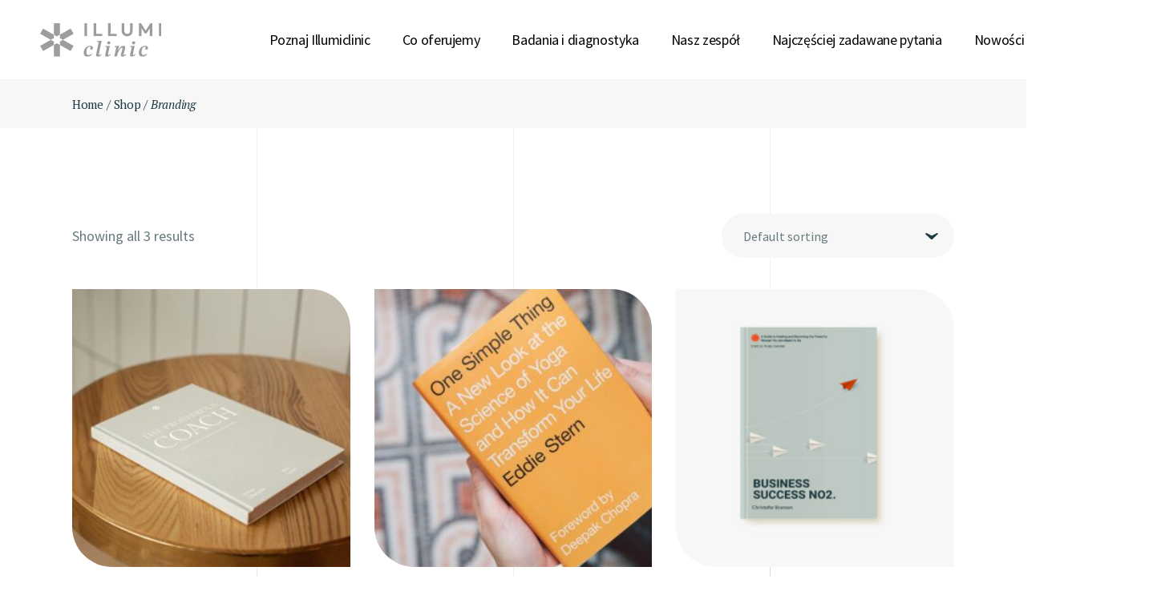

--- FILE ---
content_type: text/html; charset=UTF-8
request_url: https://illumiclinic.pl/tag/branding/
body_size: 16757
content:
<!DOCTYPE html>
<html lang="pl-PL">
<head>
	<meta charset="UTF-8">
	<meta name="viewport" content="width=device-width, initial-scale=1, user-scalable=yes">

	<title>Branding &#8211; Illumiclinic &#8211; Centrum medyczne bez bólu i stresu &#8211; Żerniki Wrocławskie</title>
<meta name='robots' content='max-image-preview:large' />
<script id="cookieyes" type="text/javascript" src="https://cdn-cookieyes.com/client_data/f09d65b9274a00d92b2eb2b1/script.js"></script><link rel='dns-prefetch' href='//www.googletagmanager.com' />
<link rel='dns-prefetch' href='//fonts.googleapis.com' />
<link rel="alternate" type="application/rss+xml" title="Illumiclinic - Centrum medyczne bez bólu i stresu - Żerniki Wrocławskie &raquo; Kanał z wpisami" href="https://illumiclinic.pl/feed/" />
<link rel="alternate" type="application/rss+xml" title="Kanał Illumiclinic - Centrum medyczne bez bólu i stresu - Żerniki Wrocławskie &raquo; Branding Tag" href="https://illumiclinic.pl/tag/branding/feed/" />
<style id='wp-img-auto-sizes-contain-inline-css' type='text/css'>
img:is([sizes=auto i],[sizes^="auto," i]){contain-intrinsic-size:3000px 1500px}
/*# sourceURL=wp-img-auto-sizes-contain-inline-css */
</style>
<link rel='stylesheet' id='animate-css' href='https://illumiclinic.pl/wp-content/plugins/qi-blocks/assets/css/plugins/animate/animate.min.css?ver=6.9' type='text/css' media='all' />
<link rel='stylesheet' id='sbi_styles-css' href='https://illumiclinic.pl/wp-content/plugins/instagram-feed/css/sbi-styles.min.css?ver=6.2.4' type='text/css' media='all' />
<link rel='stylesheet' id='elegant-icons-css' href='https://illumiclinic.pl/wp-content/plugins/onegoal-core/inc/icons/elegant-icons/assets/css/elegant-icons.min.css?ver=6.9' type='text/css' media='all' />
<link rel='stylesheet' id='font-awesome-css' href='https://illumiclinic.pl/wp-content/plugins/onegoal-core/inc/icons/font-awesome/assets/css/all.min.css?ver=6.9' type='text/css' media='all' />
<style id='wp-emoji-styles-inline-css' type='text/css'>

	img.wp-smiley, img.emoji {
		display: inline !important;
		border: none !important;
		box-shadow: none !important;
		height: 1em !important;
		width: 1em !important;
		margin: 0 0.07em !important;
		vertical-align: -0.1em !important;
		background: none !important;
		padding: 0 !important;
	}
/*# sourceURL=wp-emoji-styles-inline-css */
</style>
<style id='wp-block-library-inline-css' type='text/css'>
:root{--wp-block-synced-color:#7a00df;--wp-block-synced-color--rgb:122,0,223;--wp-bound-block-color:var(--wp-block-synced-color);--wp-editor-canvas-background:#ddd;--wp-admin-theme-color:#007cba;--wp-admin-theme-color--rgb:0,124,186;--wp-admin-theme-color-darker-10:#006ba1;--wp-admin-theme-color-darker-10--rgb:0,107,160.5;--wp-admin-theme-color-darker-20:#005a87;--wp-admin-theme-color-darker-20--rgb:0,90,135;--wp-admin-border-width-focus:2px}@media (min-resolution:192dpi){:root{--wp-admin-border-width-focus:1.5px}}.wp-element-button{cursor:pointer}:root .has-very-light-gray-background-color{background-color:#eee}:root .has-very-dark-gray-background-color{background-color:#313131}:root .has-very-light-gray-color{color:#eee}:root .has-very-dark-gray-color{color:#313131}:root .has-vivid-green-cyan-to-vivid-cyan-blue-gradient-background{background:linear-gradient(135deg,#00d084,#0693e3)}:root .has-purple-crush-gradient-background{background:linear-gradient(135deg,#34e2e4,#4721fb 50%,#ab1dfe)}:root .has-hazy-dawn-gradient-background{background:linear-gradient(135deg,#faaca8,#dad0ec)}:root .has-subdued-olive-gradient-background{background:linear-gradient(135deg,#fafae1,#67a671)}:root .has-atomic-cream-gradient-background{background:linear-gradient(135deg,#fdd79a,#004a59)}:root .has-nightshade-gradient-background{background:linear-gradient(135deg,#330968,#31cdcf)}:root .has-midnight-gradient-background{background:linear-gradient(135deg,#020381,#2874fc)}:root{--wp--preset--font-size--normal:16px;--wp--preset--font-size--huge:42px}.has-regular-font-size{font-size:1em}.has-larger-font-size{font-size:2.625em}.has-normal-font-size{font-size:var(--wp--preset--font-size--normal)}.has-huge-font-size{font-size:var(--wp--preset--font-size--huge)}.has-text-align-center{text-align:center}.has-text-align-left{text-align:left}.has-text-align-right{text-align:right}.has-fit-text{white-space:nowrap!important}#end-resizable-editor-section{display:none}.aligncenter{clear:both}.items-justified-left{justify-content:flex-start}.items-justified-center{justify-content:center}.items-justified-right{justify-content:flex-end}.items-justified-space-between{justify-content:space-between}.screen-reader-text{border:0;clip-path:inset(50%);height:1px;margin:-1px;overflow:hidden;padding:0;position:absolute;width:1px;word-wrap:normal!important}.screen-reader-text:focus{background-color:#ddd;clip-path:none;color:#444;display:block;font-size:1em;height:auto;left:5px;line-height:normal;padding:15px 23px 14px;text-decoration:none;top:5px;width:auto;z-index:100000}html :where(.has-border-color){border-style:solid}html :where([style*=border-top-color]){border-top-style:solid}html :where([style*=border-right-color]){border-right-style:solid}html :where([style*=border-bottom-color]){border-bottom-style:solid}html :where([style*=border-left-color]){border-left-style:solid}html :where([style*=border-width]){border-style:solid}html :where([style*=border-top-width]){border-top-style:solid}html :where([style*=border-right-width]){border-right-style:solid}html :where([style*=border-bottom-width]){border-bottom-style:solid}html :where([style*=border-left-width]){border-left-style:solid}html :where(img[class*=wp-image-]){height:auto;max-width:100%}:where(figure){margin:0 0 1em}html :where(.is-position-sticky){--wp-admin--admin-bar--position-offset:var(--wp-admin--admin-bar--height,0px)}@media screen and (max-width:600px){html :where(.is-position-sticky){--wp-admin--admin-bar--position-offset:0px}}

/*# sourceURL=wp-block-library-inline-css */
</style><style id='wp-block-search-inline-css' type='text/css'>
.wp-block-search__button{margin-left:10px;word-break:normal}.wp-block-search__button.has-icon{line-height:0}.wp-block-search__button svg{height:1.25em;min-height:24px;min-width:24px;width:1.25em;fill:currentColor;vertical-align:text-bottom}:where(.wp-block-search__button){border:1px solid #ccc;padding:6px 10px}.wp-block-search__inside-wrapper{display:flex;flex:auto;flex-wrap:nowrap;max-width:100%}.wp-block-search__label{width:100%}.wp-block-search.wp-block-search__button-only .wp-block-search__button{box-sizing:border-box;display:flex;flex-shrink:0;justify-content:center;margin-left:0;max-width:100%}.wp-block-search.wp-block-search__button-only .wp-block-search__inside-wrapper{min-width:0!important;transition-property:width}.wp-block-search.wp-block-search__button-only .wp-block-search__input{flex-basis:100%;transition-duration:.3s}.wp-block-search.wp-block-search__button-only.wp-block-search__searchfield-hidden,.wp-block-search.wp-block-search__button-only.wp-block-search__searchfield-hidden .wp-block-search__inside-wrapper{overflow:hidden}.wp-block-search.wp-block-search__button-only.wp-block-search__searchfield-hidden .wp-block-search__input{border-left-width:0!important;border-right-width:0!important;flex-basis:0;flex-grow:0;margin:0;min-width:0!important;padding-left:0!important;padding-right:0!important;width:0!important}:where(.wp-block-search__input){appearance:none;border:1px solid #949494;flex-grow:1;font-family:inherit;font-size:inherit;font-style:inherit;font-weight:inherit;letter-spacing:inherit;line-height:inherit;margin-left:0;margin-right:0;min-width:3rem;padding:8px;text-decoration:unset!important;text-transform:inherit}:where(.wp-block-search__button-inside .wp-block-search__inside-wrapper){background-color:#fff;border:1px solid #949494;box-sizing:border-box;padding:4px}:where(.wp-block-search__button-inside .wp-block-search__inside-wrapper) .wp-block-search__input{border:none;border-radius:0;padding:0 4px}:where(.wp-block-search__button-inside .wp-block-search__inside-wrapper) .wp-block-search__input:focus{outline:none}:where(.wp-block-search__button-inside .wp-block-search__inside-wrapper) :where(.wp-block-search__button){padding:4px 8px}.wp-block-search.aligncenter .wp-block-search__inside-wrapper{margin:auto}.wp-block[data-align=right] .wp-block-search.wp-block-search__button-only .wp-block-search__inside-wrapper{float:right}
/*# sourceURL=https://illumiclinic.pl/wp-includes/blocks/search/style.min.css */
</style>
<style id='wp-block-group-inline-css' type='text/css'>
.wp-block-group{box-sizing:border-box}:where(.wp-block-group.wp-block-group-is-layout-constrained){position:relative}
/*# sourceURL=https://illumiclinic.pl/wp-includes/blocks/group/style.min.css */
</style>
<link rel='stylesheet' id='qi-blocks-advanced-text-css' href='https://illumiclinic.pl/wp-content/plugins/qi-blocks/assets/dist/advanced-text.css?ver=6.9' type='text/css' media='all' />
<style id='global-styles-inline-css' type='text/css'>
:root{--wp--preset--aspect-ratio--square: 1;--wp--preset--aspect-ratio--4-3: 4/3;--wp--preset--aspect-ratio--3-4: 3/4;--wp--preset--aspect-ratio--3-2: 3/2;--wp--preset--aspect-ratio--2-3: 2/3;--wp--preset--aspect-ratio--16-9: 16/9;--wp--preset--aspect-ratio--9-16: 9/16;--wp--preset--color--black: #000000;--wp--preset--color--cyan-bluish-gray: #abb8c3;--wp--preset--color--white: #ffffff;--wp--preset--color--pale-pink: #f78da7;--wp--preset--color--vivid-red: #cf2e2e;--wp--preset--color--luminous-vivid-orange: #ff6900;--wp--preset--color--luminous-vivid-amber: #fcb900;--wp--preset--color--light-green-cyan: #7bdcb5;--wp--preset--color--vivid-green-cyan: #00d084;--wp--preset--color--pale-cyan-blue: #8ed1fc;--wp--preset--color--vivid-cyan-blue: #0693e3;--wp--preset--color--vivid-purple: #9b51e0;--wp--preset--gradient--vivid-cyan-blue-to-vivid-purple: linear-gradient(135deg,rgb(6,147,227) 0%,rgb(155,81,224) 100%);--wp--preset--gradient--light-green-cyan-to-vivid-green-cyan: linear-gradient(135deg,rgb(122,220,180) 0%,rgb(0,208,130) 100%);--wp--preset--gradient--luminous-vivid-amber-to-luminous-vivid-orange: linear-gradient(135deg,rgb(252,185,0) 0%,rgb(255,105,0) 100%);--wp--preset--gradient--luminous-vivid-orange-to-vivid-red: linear-gradient(135deg,rgb(255,105,0) 0%,rgb(207,46,46) 100%);--wp--preset--gradient--very-light-gray-to-cyan-bluish-gray: linear-gradient(135deg,rgb(238,238,238) 0%,rgb(169,184,195) 100%);--wp--preset--gradient--cool-to-warm-spectrum: linear-gradient(135deg,rgb(74,234,220) 0%,rgb(151,120,209) 20%,rgb(207,42,186) 40%,rgb(238,44,130) 60%,rgb(251,105,98) 80%,rgb(254,248,76) 100%);--wp--preset--gradient--blush-light-purple: linear-gradient(135deg,rgb(255,206,236) 0%,rgb(152,150,240) 100%);--wp--preset--gradient--blush-bordeaux: linear-gradient(135deg,rgb(254,205,165) 0%,rgb(254,45,45) 50%,rgb(107,0,62) 100%);--wp--preset--gradient--luminous-dusk: linear-gradient(135deg,rgb(255,203,112) 0%,rgb(199,81,192) 50%,rgb(65,88,208) 100%);--wp--preset--gradient--pale-ocean: linear-gradient(135deg,rgb(255,245,203) 0%,rgb(182,227,212) 50%,rgb(51,167,181) 100%);--wp--preset--gradient--electric-grass: linear-gradient(135deg,rgb(202,248,128) 0%,rgb(113,206,126) 100%);--wp--preset--gradient--midnight: linear-gradient(135deg,rgb(2,3,129) 0%,rgb(40,116,252) 100%);--wp--preset--font-size--small: 13px;--wp--preset--font-size--medium: 20px;--wp--preset--font-size--large: 36px;--wp--preset--font-size--x-large: 42px;--wp--preset--spacing--20: 0.44rem;--wp--preset--spacing--30: 0.67rem;--wp--preset--spacing--40: 1rem;--wp--preset--spacing--50: 1.5rem;--wp--preset--spacing--60: 2.25rem;--wp--preset--spacing--70: 3.38rem;--wp--preset--spacing--80: 5.06rem;--wp--preset--shadow--natural: 6px 6px 9px rgba(0, 0, 0, 0.2);--wp--preset--shadow--deep: 12px 12px 50px rgba(0, 0, 0, 0.4);--wp--preset--shadow--sharp: 6px 6px 0px rgba(0, 0, 0, 0.2);--wp--preset--shadow--outlined: 6px 6px 0px -3px rgb(255, 255, 255), 6px 6px rgb(0, 0, 0);--wp--preset--shadow--crisp: 6px 6px 0px rgb(0, 0, 0);}:where(.is-layout-flex){gap: 0.5em;}:where(.is-layout-grid){gap: 0.5em;}body .is-layout-flex{display: flex;}.is-layout-flex{flex-wrap: wrap;align-items: center;}.is-layout-flex > :is(*, div){margin: 0;}body .is-layout-grid{display: grid;}.is-layout-grid > :is(*, div){margin: 0;}:where(.wp-block-columns.is-layout-flex){gap: 2em;}:where(.wp-block-columns.is-layout-grid){gap: 2em;}:where(.wp-block-post-template.is-layout-flex){gap: 1.25em;}:where(.wp-block-post-template.is-layout-grid){gap: 1.25em;}.has-black-color{color: var(--wp--preset--color--black) !important;}.has-cyan-bluish-gray-color{color: var(--wp--preset--color--cyan-bluish-gray) !important;}.has-white-color{color: var(--wp--preset--color--white) !important;}.has-pale-pink-color{color: var(--wp--preset--color--pale-pink) !important;}.has-vivid-red-color{color: var(--wp--preset--color--vivid-red) !important;}.has-luminous-vivid-orange-color{color: var(--wp--preset--color--luminous-vivid-orange) !important;}.has-luminous-vivid-amber-color{color: var(--wp--preset--color--luminous-vivid-amber) !important;}.has-light-green-cyan-color{color: var(--wp--preset--color--light-green-cyan) !important;}.has-vivid-green-cyan-color{color: var(--wp--preset--color--vivid-green-cyan) !important;}.has-pale-cyan-blue-color{color: var(--wp--preset--color--pale-cyan-blue) !important;}.has-vivid-cyan-blue-color{color: var(--wp--preset--color--vivid-cyan-blue) !important;}.has-vivid-purple-color{color: var(--wp--preset--color--vivid-purple) !important;}.has-black-background-color{background-color: var(--wp--preset--color--black) !important;}.has-cyan-bluish-gray-background-color{background-color: var(--wp--preset--color--cyan-bluish-gray) !important;}.has-white-background-color{background-color: var(--wp--preset--color--white) !important;}.has-pale-pink-background-color{background-color: var(--wp--preset--color--pale-pink) !important;}.has-vivid-red-background-color{background-color: var(--wp--preset--color--vivid-red) !important;}.has-luminous-vivid-orange-background-color{background-color: var(--wp--preset--color--luminous-vivid-orange) !important;}.has-luminous-vivid-amber-background-color{background-color: var(--wp--preset--color--luminous-vivid-amber) !important;}.has-light-green-cyan-background-color{background-color: var(--wp--preset--color--light-green-cyan) !important;}.has-vivid-green-cyan-background-color{background-color: var(--wp--preset--color--vivid-green-cyan) !important;}.has-pale-cyan-blue-background-color{background-color: var(--wp--preset--color--pale-cyan-blue) !important;}.has-vivid-cyan-blue-background-color{background-color: var(--wp--preset--color--vivid-cyan-blue) !important;}.has-vivid-purple-background-color{background-color: var(--wp--preset--color--vivid-purple) !important;}.has-black-border-color{border-color: var(--wp--preset--color--black) !important;}.has-cyan-bluish-gray-border-color{border-color: var(--wp--preset--color--cyan-bluish-gray) !important;}.has-white-border-color{border-color: var(--wp--preset--color--white) !important;}.has-pale-pink-border-color{border-color: var(--wp--preset--color--pale-pink) !important;}.has-vivid-red-border-color{border-color: var(--wp--preset--color--vivid-red) !important;}.has-luminous-vivid-orange-border-color{border-color: var(--wp--preset--color--luminous-vivid-orange) !important;}.has-luminous-vivid-amber-border-color{border-color: var(--wp--preset--color--luminous-vivid-amber) !important;}.has-light-green-cyan-border-color{border-color: var(--wp--preset--color--light-green-cyan) !important;}.has-vivid-green-cyan-border-color{border-color: var(--wp--preset--color--vivid-green-cyan) !important;}.has-pale-cyan-blue-border-color{border-color: var(--wp--preset--color--pale-cyan-blue) !important;}.has-vivid-cyan-blue-border-color{border-color: var(--wp--preset--color--vivid-cyan-blue) !important;}.has-vivid-purple-border-color{border-color: var(--wp--preset--color--vivid-purple) !important;}.has-vivid-cyan-blue-to-vivid-purple-gradient-background{background: var(--wp--preset--gradient--vivid-cyan-blue-to-vivid-purple) !important;}.has-light-green-cyan-to-vivid-green-cyan-gradient-background{background: var(--wp--preset--gradient--light-green-cyan-to-vivid-green-cyan) !important;}.has-luminous-vivid-amber-to-luminous-vivid-orange-gradient-background{background: var(--wp--preset--gradient--luminous-vivid-amber-to-luminous-vivid-orange) !important;}.has-luminous-vivid-orange-to-vivid-red-gradient-background{background: var(--wp--preset--gradient--luminous-vivid-orange-to-vivid-red) !important;}.has-very-light-gray-to-cyan-bluish-gray-gradient-background{background: var(--wp--preset--gradient--very-light-gray-to-cyan-bluish-gray) !important;}.has-cool-to-warm-spectrum-gradient-background{background: var(--wp--preset--gradient--cool-to-warm-spectrum) !important;}.has-blush-light-purple-gradient-background{background: var(--wp--preset--gradient--blush-light-purple) !important;}.has-blush-bordeaux-gradient-background{background: var(--wp--preset--gradient--blush-bordeaux) !important;}.has-luminous-dusk-gradient-background{background: var(--wp--preset--gradient--luminous-dusk) !important;}.has-pale-ocean-gradient-background{background: var(--wp--preset--gradient--pale-ocean) !important;}.has-electric-grass-gradient-background{background: var(--wp--preset--gradient--electric-grass) !important;}.has-midnight-gradient-background{background: var(--wp--preset--gradient--midnight) !important;}.has-small-font-size{font-size: var(--wp--preset--font-size--small) !important;}.has-medium-font-size{font-size: var(--wp--preset--font-size--medium) !important;}.has-large-font-size{font-size: var(--wp--preset--font-size--large) !important;}.has-x-large-font-size{font-size: var(--wp--preset--font-size--x-large) !important;}
/*# sourceURL=global-styles-inline-css */
</style>

<style id='classic-theme-styles-inline-css' type='text/css'>
/*! This file is auto-generated */
.wp-block-button__link{color:#fff;background-color:#32373c;border-radius:9999px;box-shadow:none;text-decoration:none;padding:calc(.667em + 2px) calc(1.333em + 2px);font-size:1.125em}.wp-block-file__button{background:#32373c;color:#fff;text-decoration:none}
/*# sourceURL=/wp-includes/css/classic-themes.min.css */
</style>
<link rel='stylesheet' id='contact-form-7-css' href='https://illumiclinic.pl/wp-content/plugins/contact-form-7/includes/css/styles.css?ver=5.8.1' type='text/css' media='all' />
<link rel='stylesheet' id='ctf_styles-css' href='https://illumiclinic.pl/wp-content/plugins/custom-twitter-feeds/css/ctf-styles.min.css?ver=2.1.2' type='text/css' media='all' />
<link rel='stylesheet' id='qi-blocks-grid-css' href='https://illumiclinic.pl/wp-content/plugins/qi-blocks/assets/dist/grid.css?ver=6.9' type='text/css' media='all' />
<link rel='stylesheet' id='qi-blocks-main-css' href='https://illumiclinic.pl/wp-content/plugins/qi-blocks/assets/dist/main.css?ver=6.9' type='text/css' media='all' />
<style id='qi-blocks-main-inline-css' type='text/css'>
body  .qodef-widget-block-41235287 .qi-block-single-image img, .qodef-widget-block-41235287 .qi-block-single-image svg{width: 186px;} body  .qodef-widget-block-f2b65d69 .qi-block-advanced-text p{font-family: 'Source Sans Pro';font-size: 20px;line-height: 32px;color: rgba(136,165,173,1);} body  .qodef-widget-block-2603f379 .qodef-gutenberg-section{--qi-blocks-columns-gap: 30px;} body  .qodef-widget-block-29566078 .qodef-gutenberg-section{--qi-blocks-columns-gap: 30px;} body  .qodef-widget-block-8c5cce8f .qodef-gutenberg-section{--qi-blocks-columns-gap: 30px;} body  .qodef-widget-block-64184cf2 .qodef-gutenberg-section{--qi-blocks-columns-gap: 30px;} body  .qodef-widget-block-dcc10f81 .qi-block-text-marquee .qodef-m-text.qodef-text--original{animation: qi-blocks-move-horizontal-normal-text-marquee 20s linear infinite;} body  .qodef-widget-block-dcc10f81 .qi-block-text-marquee .qodef-m-text.qodef-text--copy{animation: qi-blocks-move-horizontal-normal-text-marquee-copy 20s linear infinite;} body  .qodef-widget-block-744467d6 .qi-block-tag-cloud .qodef-e-item{text-decoration: underline;font-size: 26px;} body  .qodef-widget-block-31427f0d .qi-block-tag-cloud .qodef-e-item{text-decoration: underline;font-size: 26px;} body  .qodef-widget-block-e2de6e15 .qi-block-tag-cloud .qodef-e-item{text-decoration: underline;font-size: 26px;} body  .qodef-widget-block-a5bea6bb .qi-block-tag-cloud .qodef-e-item{text-decoration: underline;font-size: 26px;} body  .qodef-widget-block-f3a49103 .qi-block-tag-cloud .qodef-e-item{text-decoration: underline;font-size: 26px;} body  .qodef-widget-block-62ac0f98 .qi-block-table-of-contents .qodef-m-table-content ul{list-style-type: disc;}
/*# sourceURL=qi-blocks-main-inline-css */
</style>
<style id='woocommerce-inline-inline-css' type='text/css'>
.woocommerce form .form-row .required { visibility: visible; }
/*# sourceURL=woocommerce-inline-inline-css */
</style>
<link rel='stylesheet' id='qi-addons-for-elementor-grid-style-css' href='https://illumiclinic.pl/wp-content/plugins/qi-addons-for-elementor/assets/css/grid.min.css?ver=6.9' type='text/css' media='all' />
<link rel='stylesheet' id='qi-addons-for-elementor-helper-parts-style-css' href='https://illumiclinic.pl/wp-content/plugins/qi-addons-for-elementor/assets/css/helper-parts.min.css?ver=6.9' type='text/css' media='all' />
<link rel='stylesheet' id='qi-addons-for-elementor-style-css' href='https://illumiclinic.pl/wp-content/plugins/qi-addons-for-elementor/assets/css/main.min.css?ver=6.9' type='text/css' media='all' />
<link rel='stylesheet' id='perfect-scrollbar-css' href='https://illumiclinic.pl/wp-content/plugins/onegoal-core/assets/plugins/perfect-scrollbar/perfect-scrollbar.css?ver=6.9' type='text/css' media='all' />
<link rel='stylesheet' id='swiper-css' href='https://illumiclinic.pl/wp-content/plugins/qi-blocks/inc/slider/assets/plugins/5.4.5/swiper.min.css?ver=6.9' type='text/css' media='all' />
<link rel='stylesheet' id='onegoal-main-css' href='https://illumiclinic.pl/wp-content/themes/onegoal/assets/css/main.min.css?ver=6.9' type='text/css' media='all' />
<link rel='stylesheet' id='onegoal-core-style-css' href='https://illumiclinic.pl/wp-content/plugins/onegoal-core/assets/css/onegoal-core.min.css?ver=6.9' type='text/css' media='all' />
<link rel='stylesheet' id='onegoal-google-fonts-css' href='https://fonts.googleapis.com/css?family=Source+Sans+Pro%3A300%2C400%2C400i%2C500%2C600%2C700%2C100%2C100i%2C200%2C200i%2C300i%2C500i%2C600i%2C700i%2C800%2C800i%2C900%2C900i%7CPT+Serif%3A300%2C400%2C400i%2C500%2C600%2C700%2C100%2C100i%2C200%2C200i%2C300i%2C500i%2C600i%2C700i%2C800%2C800i%2C900%2C900i%7COutfit%3A300%2C400%2C400i%2C500%2C600%2C700%2C100%2C100i%2C200%2C200i%2C300i%2C500i%2C600i%2C700i%2C800%2C800i%2C900%2C900i%7CSTIX+Two+Text%3A300%2C400%2C400i%2C500%2C600%2C700%2C100%2C100i%2C200%2C200i%2C300i%2C500i%2C600i%2C700i%2C800%2C800i%2C900%2C900i&#038;subset=latin-ext%2Clatin&#038;display=swap&#038;ver=1.0.0' type='text/css' media='all' />
<link rel='stylesheet' id='onegoal-style-css' href='https://illumiclinic.pl/wp-content/themes/onegoal/style.css?ver=6.9' type='text/css' media='all' />
<style id='onegoal-style-inline-css' type='text/css'>
#qodef-back-to-top .qodef-back-to-top-icon { background-color: rgb(239,192,129);border-color: rgb(239,192,129);}#qodef-page-footer-top-area { background-color: rgb(51,38,38);}#qodef-page-footer-top-area-inner { border-top-color: rgba(255,255,255,0);border-top-width: 1px;}#qodef-page-footer-bottom-area { background-color: rgb(51,38,38);}#qodef-fullscreen-area { background-color: rgb(157,157,156);}.qodef-fullscreen-menu > ul > li > a { font-size: 28px;}.qodef-fullscreen-menu > ul > li > a:hover { color: rgb(255,255,255);}#qodef-page-inner { padding: 107px 0px 95px 0px;}@media only screen and (max-width: 1024px) { #qodef-page-inner { padding: 107px 0px 95px 0px;}}:root { --qode-main-color: rgb(239,192,129);}.qodef-header--vertical #qodef-page-header { background-image: url(https://illumiclinic.pl/wp-content/uploads/2023/04/vertical-header-bg-img.jpg);}.qodef-header-sticky { background-color: rgba(255,255,255,0);}#qodef-top-area-inner { border-bottom-color: rgb(240,240,240);border-bottom-width: 1px;border-bottom-style: solid;}#qodef-page-header .qodef-header-logo-link { height: 43px !important;}#qodef-page-mobile-header .qodef-mobile-header-opener, #qodef-page-mobile-header .qodef-fullscreen-menu-opener { color: rgb(255,255,255);}#qodef-page-mobile-header .qodef-mobile-header-opener:hover, #qodef-page-mobile-header .qodef-mobile-header-opener.qodef--opened, #qodef-page-mobile-header .qodef-fullscreen-menu-opener:hover, #qodef-page-mobile-header .qodef-fullscreen-menu-opener.qodef--opened { color: rgb(255,255,255);}#qodef-page-mobile-header .qodef-mobile-header-logo-link { height: 43px;}#qodef-side-area { background-color: rgb(239,192,129);}#qodef-page-spinner .qodef-m-inner { background-color: rgb(150,150,148);--qode-bg-color: rgb(150,150,148);color: rgb(255,255,255);--qode-bg-color-2: rgb(150,150,148);--qode-color-2: rgb(255,255,255);}#qodef-page-spinner.qodef-layout--predefined .qodef-m-spinner-image { -webkit-mask-image: url(https://illumiclinic.pl/wp-content/uploads/2023/10/iclinic-whitepng.png);mask-image: url(https://illumiclinic.pl/wp-content/uploads/2023/10/iclinic-whitepng.png);}.qodef-page-title { height: 60px;}h1, .qodef-h1 { font-family: "STIX Two Text";}h2, .qodef-h2 { font-family: "Outfit";font-size: 42px;font-weight: 600;}h4, .qodef-h4 { font-family: "Outfit";font-size: 26px;font-weight: 600;}h5, .qodef-h5 { font-family: "STIX Two Text";}.qodef-header--standard #qodef-page-header { background-color: rgb(255,255,255);}.qodef-header--standard #qodef-page-header-inner { border-bottom-color: rgb(240,240,240);border-bottom-width: 1px;}.qodef-mobile-header--minimal #qodef-mobile-header-navigation .qodef-m-inner { background-color: rgb(191,191,191);}.qodef-mobile-header--minimal #qodef-page-mobile-header { height: 80px;background-color: rgb(191,191,191);}
/*# sourceURL=onegoal-style-inline-css */
</style>
<link rel='stylesheet' id='qi-blocks-google-fonts-css' href='https://fonts.googleapis.com/css?family=Source+Sans+Pro%3A&#038;subset&#038;display=swap&#038;ver=1.0.0' type='text/css' media='all' />
<script type="text/javascript" src="https://illumiclinic.pl/wp-includes/js/jquery/jquery.min.js?ver=3.7.1" id="jquery-core-js"></script>
<script type="text/javascript" src="https://illumiclinic.pl/wp-includes/js/jquery/jquery-migrate.min.js?ver=3.4.1" id="jquery-migrate-js"></script>

<!-- Google tag (gtag.js) snippet added by Site Kit -->

<!-- Google Analytics snippet added by Site Kit -->
<script type="text/javascript" src="https://www.googletagmanager.com/gtag/js?id=GT-NS839N3" id="google_gtagjs-js" async></script>
<script type="text/javascript" id="google_gtagjs-js-after">
/* <![CDATA[ */
window.dataLayer = window.dataLayer || [];function gtag(){dataLayer.push(arguments);}
gtag("set","linker",{"domains":["illumiclinic.pl"]});
gtag("js", new Date());
gtag("set", "developer_id.dZTNiMT", true);
gtag("config", "GT-NS839N3");
//# sourceURL=google_gtagjs-js-after
/* ]]> */
</script>

<!-- End Google tag (gtag.js) snippet added by Site Kit -->
<link rel="https://api.w.org/" href="https://illumiclinic.pl/wp-json/" /><link rel="alternate" title="JSON" type="application/json" href="https://illumiclinic.pl/wp-json/wp/v2/product_tag/36" /><link rel="EditURI" type="application/rsd+xml" title="RSD" href="https://illumiclinic.pl/xmlrpc.php?rsd" />
<meta name="generator" content="WordPress 6.9" />
<meta name="generator" content="WooCommerce 8.1.3" />

<link rel='stylesheet' id='7747-css' href='//illumiclinic.pl/wp-content/uploads/custom-css-js/7747.css?v=1571' type="text/css" media='all' />
<meta name="generator" content="Site Kit by Google 1.129.1" />	<noscript><style>.woocommerce-product-gallery{ opacity: 1 !important; }</style></noscript>
	<meta name="generator" content="Elementor 3.16.5; features: e_dom_optimization, e_optimized_assets_loading, e_optimized_css_loading, additional_custom_breakpoints; settings: css_print_method-external, google_font-enabled, font_display-swap">
<meta name="generator" content="Powered by Slider Revolution 6.6.14 - responsive, Mobile-Friendly Slider Plugin for WordPress with comfortable drag and drop interface." />
<link rel="icon" href="https://illumiclinic.pl/wp-content/uploads/2023/10/cropped-iclinic-whitepng-32x32.png" sizes="32x32" />
<link rel="icon" href="https://illumiclinic.pl/wp-content/uploads/2023/10/cropped-iclinic-whitepng-192x192.png" sizes="192x192" />
<link rel="apple-touch-icon" href="https://illumiclinic.pl/wp-content/uploads/2023/10/cropped-iclinic-whitepng-180x180.png" />
<meta name="msapplication-TileImage" content="https://illumiclinic.pl/wp-content/uploads/2023/10/cropped-iclinic-whitepng-270x270.png" />
<script>function setREVStartSize(e){
			//window.requestAnimationFrame(function() {
				window.RSIW = window.RSIW===undefined ? window.innerWidth : window.RSIW;
				window.RSIH = window.RSIH===undefined ? window.innerHeight : window.RSIH;
				try {
					var pw = document.getElementById(e.c).parentNode.offsetWidth,
						newh;
					pw = pw===0 || isNaN(pw) || (e.l=="fullwidth" || e.layout=="fullwidth") ? window.RSIW : pw;
					e.tabw = e.tabw===undefined ? 0 : parseInt(e.tabw);
					e.thumbw = e.thumbw===undefined ? 0 : parseInt(e.thumbw);
					e.tabh = e.tabh===undefined ? 0 : parseInt(e.tabh);
					e.thumbh = e.thumbh===undefined ? 0 : parseInt(e.thumbh);
					e.tabhide = e.tabhide===undefined ? 0 : parseInt(e.tabhide);
					e.thumbhide = e.thumbhide===undefined ? 0 : parseInt(e.thumbhide);
					e.mh = e.mh===undefined || e.mh=="" || e.mh==="auto" ? 0 : parseInt(e.mh,0);
					if(e.layout==="fullscreen" || e.l==="fullscreen")
						newh = Math.max(e.mh,window.RSIH);
					else{
						e.gw = Array.isArray(e.gw) ? e.gw : [e.gw];
						for (var i in e.rl) if (e.gw[i]===undefined || e.gw[i]===0) e.gw[i] = e.gw[i-1];
						e.gh = e.el===undefined || e.el==="" || (Array.isArray(e.el) && e.el.length==0)? e.gh : e.el;
						e.gh = Array.isArray(e.gh) ? e.gh : [e.gh];
						for (var i in e.rl) if (e.gh[i]===undefined || e.gh[i]===0) e.gh[i] = e.gh[i-1];
											
						var nl = new Array(e.rl.length),
							ix = 0,
							sl;
						e.tabw = e.tabhide>=pw ? 0 : e.tabw;
						e.thumbw = e.thumbhide>=pw ? 0 : e.thumbw;
						e.tabh = e.tabhide>=pw ? 0 : e.tabh;
						e.thumbh = e.thumbhide>=pw ? 0 : e.thumbh;
						for (var i in e.rl) nl[i] = e.rl[i]<window.RSIW ? 0 : e.rl[i];
						sl = nl[0];
						for (var i in nl) if (sl>nl[i] && nl[i]>0) { sl = nl[i]; ix=i;}
						var m = pw>(e.gw[ix]+e.tabw+e.thumbw) ? 1 : (pw-(e.tabw+e.thumbw)) / (e.gw[ix]);
						newh =  (e.gh[ix] * m) + (e.tabh + e.thumbh);
					}
					var el = document.getElementById(e.c);
					if (el!==null && el) el.style.height = newh+"px";
					el = document.getElementById(e.c+"_wrapper");
					if (el!==null && el) {
						el.style.height = newh+"px";
						el.style.display = "block";
					}
				} catch(e){
					console.log("Failure at Presize of Slider:" + e)
				}
			//});
		  };</script>
	<!-- Meta Pixel Code -->
<script>
!function(f,b,e,v,n,t,s)
{if(f.fbq)return;n=f.fbq=function(){n.callMethod?
n.callMethod.apply(n,arguments):n.queue.push(arguments)};
if(!f._fbq)f._fbq=n;n.push=n;n.loaded=!0;n.version='2.0';
n.queue=[];t=b.createElement(e);t.async=!0;
t.src=v;s=b.getElementsByTagName(e)[0];
s.parentNode.insertBefore(t,s)}(window, document,'script',
'https://connect.facebook.net/en_US/fbevents.js');
fbq('init', '1101205901671567');
fbq('track', 'PageView');
</script>
<noscript><img height="1" width="1" style="display:none"
src="https://www.facebook.com/tr?id=1101205901671567&ev=PageView&noscript=1"
/></noscript>
<!-- End Meta Pixel Code -->
<link rel='stylesheet' id='rs-plugin-settings-css' href='https://illumiclinic.pl/wp-content/plugins/revslider/public/assets/css/rs6.css?ver=6.6.14' type='text/css' media='all' />
<style id='rs-plugin-settings-inline-css' type='text/css'>
#rs-demo-id {}
/*# sourceURL=rs-plugin-settings-inline-css */
</style>
</head>
<body data-rsssl=1 class="archive tax-product_tag term-branding term-36 wp-custom-logo wp-theme-onegoal theme-onegoal qi-blocks-1.2.3 qodef-gutenberg--no-touch qode-framework-1.2.2 woocommerce woocommerce-page woocommerce-no-js qodef-qi--no-touch qi-addons-for-elementor-1.6.3 qodef-back-to-top--enabled qodef-background-grid-lines--enabled  qodef-header--standard qodef-header-appearance--sticky qodef-mobile-header--minimal qodef-drop-down-second--full-width qodef-drop-down-second--default onegoal-core-1.0 onegoal-1.0 qodef-content-grid-1300 qodef-header-standard--left qodef-search--covers-header elementor-default elementor-kit-9" itemscope itemtype="https://schema.org/WebPage">
	<a class="skip-link screen-reader-text" href="#qodef-page-content">Skip to the content</a>	<div id="qodef-page-wrapper" class="">
		<header id="qodef-page-header"  role="banner">
		<div id="qodef-page-header-inner" class=" qodef-skin--dark">
		<a itemprop="url" class="qodef-header-logo-link qodef-height--set qodef-source--image" href="https://illumiclinic.pl/" rel="home">
	<img width="630" height="180" src="https://illumiclinic.pl/wp-content/uploads/2023/10/iclinic-whitepng.png" class="qodef-header-logo-image qodef--main qodef--customizer" alt="Illumiclinic &#8211; Centrum medyczne bez bólu i stresu &#8211; Żerniki Wrocławskie" itemprop="logo" decoding="async" srcset="https://illumiclinic.pl/wp-content/uploads/2023/10/iclinic-whitepng.png 630w, https://illumiclinic.pl/wp-content/uploads/2023/10/iclinic-whitepng-300x86.png 300w, https://illumiclinic.pl/wp-content/uploads/2023/10/iclinic-whitepng-600x171.png 600w" sizes="(max-width: 630px) 100vw, 630px" /><img width="157" height="44" src="https://illumiclinic.pl/wp-content/uploads/2023/10/iclinic-1.svg" class="qodef-header-logo-image qodef--dark" alt="logo dark" itemprop="image" /><img width="157" height="44" src="https://illumiclinic.pl/wp-content/uploads/2023/10/iclinic-white.svg" class="qodef-header-logo-image qodef--light" alt="logo light" itemprop="image" /></a>
	<nav class="qodef-header-navigation" role="navigation" aria-label="Top Menu">
		<ul id="menu-menu-glowne-1" class="menu"><li class="menu-item menu-item-type-post_type menu-item-object-page menu-item-home menu-item-8165"><a href="https://illumiclinic.pl/"><span class="qodef-menu-item-text">Poznaj Illumiclinic</span></a></li>
<li class="menu-item menu-item-type-custom menu-item-object-custom menu-item-has-children menu-item-8167 qodef-menu-item--narrow"><a href="#"><span class="qodef-menu-item-text">Co oferujemy<svg class="qodef-svg--menu-arrow qodef-menu-item-arrow" xmlns="http://www.w3.org/2000/svg" width="6" height="14" viewBox="0 0 6 14"><path d="M17.061-63.936a1.366,1.366,0,0,1,.755.228,1.34,1.34,0,0,1,.5.547l-6.4,5.107a2.274,2.274,0,0,1-.629.114,1.418,1.418,0,0,1-.68-.114L4.32-63.024A4.136,4.136,0,0,1,4.8-63.64a1.016,1.016,0,0,1,.781-.3l5.892,2.508Z" transform="translate(63.936 18.32) rotate(-90)" fill="currentColor"/></svg></span></a>
<div class="qodef-drop-down-second"><div class="qodef-drop-down-second-inner"><ul class="sub-menu">
	<li class="menu-item menu-item-type-post_type menu-item-object-page menu-item-8164"><a href="https://illumiclinic.pl/stomatologia-zachowawcza-profilaktyka-endodoncja-leczenie-kanalowe/"><span class="qodef-menu-item-text">Stomatologia zachowawcza, profilaktyka i endodoncja</span></a></li>
	<li class="menu-item menu-item-type-post_type menu-item-object-page menu-item-8264"><a href="https://illumiclinic.pl/medycyna-estetyczna-i-laseroterapia/"><span class="qodef-menu-item-text">Medycyna i stomatologia estetyczna, laseroterapia</span></a></li>
	<li class="menu-item menu-item-type-post_type menu-item-object-page menu-item-8190"><a href="https://illumiclinic.pl/stomatologia-dziecieca-nfz/"><span class="qodef-menu-item-text">Stomatologia dziecięca – NFZ</span></a></li>
	<li class="menu-item menu-item-type-post_type menu-item-object-page menu-item-8199"><a href="https://illumiclinic.pl/chirurgia-stomatologiczna-i-implantologia/"><span class="qodef-menu-item-text">Chirurgia stomatologiczna, implantologia i protetyka</span></a></li>
	<li class="menu-item menu-item-type-post_type menu-item-object-page menu-item-8205"><a href="https://illumiclinic.pl/ortodoncja/"><span class="qodef-menu-item-text">Ortodoncja</span></a></li>
</ul></div></div>
</li>
<li class="menu-item menu-item-type-custom menu-item-object-custom menu-item-has-children menu-item-8274 qodef-menu-item--narrow"><a href="#"><span class="qodef-menu-item-text">Badania i diagnostyka<svg class="qodef-svg--menu-arrow qodef-menu-item-arrow" xmlns="http://www.w3.org/2000/svg" width="6" height="14" viewBox="0 0 6 14"><path d="M17.061-63.936a1.366,1.366,0,0,1,.755.228,1.34,1.34,0,0,1,.5.547l-6.4,5.107a2.274,2.274,0,0,1-.629.114,1.418,1.418,0,0,1-.68-.114L4.32-63.024A4.136,4.136,0,0,1,4.8-63.64a1.016,1.016,0,0,1,.781-.3l5.892,2.508Z" transform="translate(63.936 18.32) rotate(-90)" fill="currentColor"/></svg></span></a>
<div class="qodef-drop-down-second"><div class="qodef-drop-down-second-inner"><ul class="sub-menu">
	<li class="menu-item menu-item-type-post_type menu-item-object-page menu-item-8273"><a href="https://illumiclinic.pl/punkt-pobran-krwi-i-szczepien/"><span class="qodef-menu-item-text">Punkt pobrań krwi i szczepień</span></a></li>
	<li class="menu-item menu-item-type-post_type menu-item-object-page menu-item-8253"><a href="https://illumiclinic.pl/cyfrowa-pracownia-rtg/"><span class="qodef-menu-item-text">Cyfrowa pracownia RTG</span></a></li>
</ul></div></div>
</li>
<li class="menu-item menu-item-type-post_type menu-item-object-page menu-item-8280"><a href="https://illumiclinic.pl/nasz-zespol/"><span class="qodef-menu-item-text">Nasz zespół</span></a></li>
<li class="menu-item menu-item-type-post_type menu-item-object-page menu-item-8282"><a href="https://illumiclinic.pl/najczesciej-zadawane-pytania/"><span class="qodef-menu-item-text">Najczęściej zadawane pytania</span></a></li>
<li class="menu-item menu-item-type-post_type menu-item-object-page menu-item-8283"><a href="https://illumiclinic.pl/blog/nowosci-i-porady/"><span class="qodef-menu-item-text">Nowości i porady</span></a></li>
<li class="menu-item menu-item-type-post_type menu-item-object-page menu-item-8281"><a href="https://illumiclinic.pl/kontakt/"><span class="qodef-menu-item-text">Kontakt</span></a></li>
</ul>	</nav>
	</div>
	<div class="qodef-header-sticky qodef-custom-header-layout qodef-skin--light qodef-appearance--down">
	<div class="qodef-header-sticky-inner ">
		<a itemprop="url" class="qodef-header-logo-link qodef-height--set qodef-source--image" href="https://illumiclinic.pl/" rel="home">
	<img width="630" height="180" src="https://illumiclinic.pl/wp-content/uploads/2023/10/iclinic-whitepng.png" class="qodef-header-logo-image qodef--main qodef--customizer" alt="Illumiclinic &#8211; Centrum medyczne bez bólu i stresu &#8211; Żerniki Wrocławskie" itemprop="logo" decoding="async" srcset="https://illumiclinic.pl/wp-content/uploads/2023/10/iclinic-whitepng.png 630w, https://illumiclinic.pl/wp-content/uploads/2023/10/iclinic-whitepng-300x86.png 300w, https://illumiclinic.pl/wp-content/uploads/2023/10/iclinic-whitepng-600x171.png 600w" sizes="(max-width: 630px) 100vw, 630px" /></a>
	<nav class="qodef-header-navigation" role="navigation" aria-label="Top Menu">
		<ul id="menu-menu-glowne-2" class="menu"><li class="menu-item menu-item-type-post_type menu-item-object-page menu-item-home menu-item-8165"><a href="https://illumiclinic.pl/"><span class="qodef-menu-item-text">Poznaj Illumiclinic</span></a></li>
<li class="menu-item menu-item-type-custom menu-item-object-custom menu-item-has-children menu-item-8167 qodef-menu-item--narrow"><a href="#"><span class="qodef-menu-item-text">Co oferujemy<svg class="qodef-svg--menu-arrow qodef-menu-item-arrow" xmlns="http://www.w3.org/2000/svg" width="6" height="14" viewBox="0 0 6 14"><path d="M17.061-63.936a1.366,1.366,0,0,1,.755.228,1.34,1.34,0,0,1,.5.547l-6.4,5.107a2.274,2.274,0,0,1-.629.114,1.418,1.418,0,0,1-.68-.114L4.32-63.024A4.136,4.136,0,0,1,4.8-63.64a1.016,1.016,0,0,1,.781-.3l5.892,2.508Z" transform="translate(63.936 18.32) rotate(-90)" fill="currentColor"/></svg></span></a>
<div class="qodef-drop-down-second"><div class="qodef-drop-down-second-inner"><ul class="sub-menu">
	<li class="menu-item menu-item-type-post_type menu-item-object-page menu-item-8164"><a href="https://illumiclinic.pl/stomatologia-zachowawcza-profilaktyka-endodoncja-leczenie-kanalowe/"><span class="qodef-menu-item-text">Stomatologia zachowawcza, profilaktyka i endodoncja</span></a></li>
	<li class="menu-item menu-item-type-post_type menu-item-object-page menu-item-8264"><a href="https://illumiclinic.pl/medycyna-estetyczna-i-laseroterapia/"><span class="qodef-menu-item-text">Medycyna i stomatologia estetyczna, laseroterapia</span></a></li>
	<li class="menu-item menu-item-type-post_type menu-item-object-page menu-item-8190"><a href="https://illumiclinic.pl/stomatologia-dziecieca-nfz/"><span class="qodef-menu-item-text">Stomatologia dziecięca – NFZ</span></a></li>
	<li class="menu-item menu-item-type-post_type menu-item-object-page menu-item-8199"><a href="https://illumiclinic.pl/chirurgia-stomatologiczna-i-implantologia/"><span class="qodef-menu-item-text">Chirurgia stomatologiczna, implantologia i protetyka</span></a></li>
	<li class="menu-item menu-item-type-post_type menu-item-object-page menu-item-8205"><a href="https://illumiclinic.pl/ortodoncja/"><span class="qodef-menu-item-text">Ortodoncja</span></a></li>
</ul></div></div>
</li>
<li class="menu-item menu-item-type-custom menu-item-object-custom menu-item-has-children menu-item-8274 qodef-menu-item--narrow"><a href="#"><span class="qodef-menu-item-text">Badania i diagnostyka<svg class="qodef-svg--menu-arrow qodef-menu-item-arrow" xmlns="http://www.w3.org/2000/svg" width="6" height="14" viewBox="0 0 6 14"><path d="M17.061-63.936a1.366,1.366,0,0,1,.755.228,1.34,1.34,0,0,1,.5.547l-6.4,5.107a2.274,2.274,0,0,1-.629.114,1.418,1.418,0,0,1-.68-.114L4.32-63.024A4.136,4.136,0,0,1,4.8-63.64a1.016,1.016,0,0,1,.781-.3l5.892,2.508Z" transform="translate(63.936 18.32) rotate(-90)" fill="currentColor"/></svg></span></a>
<div class="qodef-drop-down-second"><div class="qodef-drop-down-second-inner"><ul class="sub-menu">
	<li class="menu-item menu-item-type-post_type menu-item-object-page menu-item-8273"><a href="https://illumiclinic.pl/punkt-pobran-krwi-i-szczepien/"><span class="qodef-menu-item-text">Punkt pobrań krwi i szczepień</span></a></li>
	<li class="menu-item menu-item-type-post_type menu-item-object-page menu-item-8253"><a href="https://illumiclinic.pl/cyfrowa-pracownia-rtg/"><span class="qodef-menu-item-text">Cyfrowa pracownia RTG</span></a></li>
</ul></div></div>
</li>
<li class="menu-item menu-item-type-post_type menu-item-object-page menu-item-8280"><a href="https://illumiclinic.pl/nasz-zespol/"><span class="qodef-menu-item-text">Nasz zespół</span></a></li>
<li class="menu-item menu-item-type-post_type menu-item-object-page menu-item-8282"><a href="https://illumiclinic.pl/najczesciej-zadawane-pytania/"><span class="qodef-menu-item-text">Najczęściej zadawane pytania</span></a></li>
<li class="menu-item menu-item-type-post_type menu-item-object-page menu-item-8283"><a href="https://illumiclinic.pl/blog/nowosci-i-porady/"><span class="qodef-menu-item-text">Nowości i porady</span></a></li>
<li class="menu-item menu-item-type-post_type menu-item-object-page menu-item-8281"><a href="https://illumiclinic.pl/kontakt/"><span class="qodef-menu-item-text">Kontakt</span></a></li>
</ul>	</nav>
	<div class="qodef-widget-holder qodef--one">
		<div id="block-39" class="widget widget_block widget_search qodef-sticky-right"><form role="search" method="get" class="wp-block-search__button-inside wp-block-search__icon-button qodef-search-form wp-block-search" action="https://illumiclinic.pl/"><label for="qodef-search-form-1" class="qodef-search-form-label screen-reader-text">Search</label><div class="qodef-search-form-inner"><input type="search" id="qodef-search-form-1" class="qodef-search-form-field" name="s" value="" placeholder="Search"  required /><button type="submit" class="qodef-search-form-button  qodef--button-inside qodef--has-icon" ><svg class="qodef-svg--search" xmlns="http://www.w3.org/2000/svg" xmlns:xlink="http://www.w3.org/1999/xlink" width="32.24800109863281" height="32.24800109863281" viewBox="0 0 32.24800109863281 32.24800109863281" fill="currentColor"><g><path d="M 19,0C 11.82,0, 6,5.82, 6,13c0,3.090, 1.084,5.926, 2.884,8.158l-8.592,8.592c-0.54,0.54-0.54,1.418,0,1.958 c 0.54,0.54, 1.418,0.54, 1.958,0l 8.592-8.592C 13.074,24.916, 15.91,26, 19,26c 7.18,0, 13-5.82, 13-13S 26.18,0, 19,0z M 19,24 C 12.934,24, 8,19.066, 8,13S 12.934,2, 19,2S 30,6.934, 30,13S 25.066,24, 19,24z"/></g></svg></button></div></form></div><div id="onegoal_core_side_area_opener-4" class="widget widget_onegoal_core_side_area_opener qodef-sticky-right"><a href="javascript:void(0)"  class="qodef-opener-icon qodef-m qodef-source--predefined qodef-side-area-opener"  >
	<span class="qodef-m-icon qodef--open">
		<svg class="qodef-svg--sidearea-opener" xmlns="http://www.w3.org/2000/svg" width="47" height="50"><path d="M 23.5 49.3 m 0 -1.6 a 22.9 22.9 0 0 0 10.7 -2.5 a 19.5 19.5 0 0 0 7.9 -7.7 a 25 25 0 0 0 3 -12.8 a 25 25 0 0 0 -3 -12.8 a 19.5 19.5 0 0 0 -7.9 -7.7 A 22.9 22.9 0 0 0 23.5 1.6 a 23.1 23.1 0 0 0 -10.7 2.5 a 19.4 19.4 0 0 0 -8 7.7 a 25 25 0 0 0 -3 12.8 a 25 25 0 0 0 3 12.8 a 19.4 19.4 0 0 0 8 7.7 a 23.1 23.1 0 0 0 10.7 2.5 Z"></path><path d="m22.412 31.999.205-5.729-4.844 3.073-1.25-2.188 5.1-2.656-5.1-2.656 1.25-2.187 4.844 3.072-.208-5.729h2.5l-.208 5.729 4.844-3.073 1.25 2.188-5.1 2.656 5.1 2.656-1.25 2.188-4.844-3.073.208 5.729Z"/></svg>	</span>
		</a>
</div><div id="block-37" class="widget widget_block qodef-sticky-right"><p style="font-weight: 500; font-size: 14px;">Find out more about our <a class="qodef-underline" href="#">Productivity Retreats</a>.</p></div>	</div>
	</div>
</div>
</header>
<header id="qodef-page-mobile-header" role="banner">
		<div id="qodef-page-mobile-header-inner" class="">
		<a itemprop="url" class="qodef-mobile-header-logo-link qodef-height--set qodef-source--image" href="https://illumiclinic.pl/" rel="home">
	<img width="630" height="180" src="https://illumiclinic.pl/wp-content/uploads/2023/10/iclinic-whitepng.png" class="qodef-header-logo-image qodef--main qodef--customizer" alt="Illumiclinic &#8211; Centrum medyczne bez bólu i stresu &#8211; Żerniki Wrocławskie" itemprop="logo" decoding="async" srcset="https://illumiclinic.pl/wp-content/uploads/2023/10/iclinic-whitepng.png 630w, https://illumiclinic.pl/wp-content/uploads/2023/10/iclinic-whitepng-300x86.png 300w, https://illumiclinic.pl/wp-content/uploads/2023/10/iclinic-whitepng-600x171.png 600w" sizes="(max-width: 630px) 100vw, 630px" /><img width="157" height="44" src="https://illumiclinic.pl/wp-content/uploads/2023/10/iclinic-1.svg" class="qodef-header-logo-image qodef--dark" alt="logo dark" itemprop="image" /><img width="157" height="44" src="https://illumiclinic.pl/wp-content/uploads/2023/10/iclinic-1.svg" class="qodef-header-logo-image qodef--light" alt="logo light" itemprop="image" /></a>
<a href="javascript:void(0)"  class="qodef-opener-icon qodef-m qodef-source--predefined qodef-fullscreen-menu-opener"  >
	<span class="qodef-m-icon qodef--open">
		<span class="qodef-opener-text">Menu</span><svg class="qodef-svg--menu" xmlns="http://www.w3.org/2000/svg" width="46" height="13" viewBox="0 0 46 13"><rect width="40" height="2" fill="currentColor"/><rect width="46" height="2" transform="translate(0 11)" fill="currentColor"/></svg>	</span>
			<span class="qodef-m-icon qodef--close">
			<svg class="qodef-svg--menu-close" xmlns="http://www.w3.org/2000/svg" width="47" height="50"><g><path d="m16.507 16.714 14.88389064 14.88389064-.99207082.99207081L15.5149292 17.70607081z"/><path d="m15.515 31.598 14.88389064-14.88389064.99207081.99207082L16.50707081 32.5900708z"/></g><path d="M 23.5 49.3 m 0 -1.6 a 22.9 22.9 0 0 0 10.7 -2.5 a 19.5 19.5 0 0 0 7.9 -7.7 a 25 25 0 0 0 3 -12.8 a 25 25 0 0 0 -3 -12.8 a 19.5 19.5 0 0 0 -7.9 -7.7 A 22.9 22.9 0 0 0 23.5 1.6 a 23.1 23.1 0 0 0 -10.7 2.5 a 19.4 19.4 0 0 0 -8 7.7 a 25 25 0 0 0 -3 12.8 a 25 25 0 0 0 3 12.8 a 19.4 19.4 0 0 0 8 7.7 a 23.1 23.1 0 0 0 10.7 2.5 Z"></path></svg>		</span>
		</a>
	</div>
	</header>
		<div id="qodef-page-outer">
			<div class="qodef-page-title qodef-m qodef-title--breadcrumbs qodef-alignment--left qodef-vertical-alignment--header-bottom">
		<div class="qodef-m-inner">
		<div class="qodef-m-content qodef-content-grid ">
	<div itemprop="breadcrumb" class="qodef-breadcrumbs"><a itemprop="url" class="qodef-breadcrumbs-link" href="https://illumiclinic.pl/"><span itemprop="title">Home</span></a><span class="qodef-breadcrumbs-separator"></span><a itemprop="url" class="qodef-breadcrumbs-link" href="https://illumiclinic.pl/shop/"><span itemprop="title">Shop</span></a><span class="qodef-breadcrumbs-separator"></span><span itemprop="title" class="qodef-breadcrumbs-current">Branding</span></div></div>
	</div>
	</div>
<div class="qodef-m-background-grid-lines qodef-m-background-grid-lines--3" style="--qode-grid-lines-color: rgb(240,240,240);--qode-grid-lines-decoration-color: rgba(216,216,216,0.93)">
			<div class="qodef-m-background-grid-line" style="left: 25%"></div>
			<div class="qodef-m-background-grid-line" style="left: 50%"></div>
			<div class="qodef-m-background-grid-line" style="left: 75%"></div>
	</div>
			<div id="qodef-page-inner" class="qodef-content-grid">
<main id="qodef-page-content" class="qodef-grid qodef-layout--template qodef-grid-template--12 qodef-gutter--semi-large" role="main"><div class="qodef-grid-inner"><div id="qodef-woo-page" class="qodef-grid-item qodef-page-content-section qodef-col--content "><header class="woocommerce-products-header">
	
	</header>
<div class="woocommerce-notices-wrapper"></div><div class="qodef-woo-results"><p class="woocommerce-result-count">
	Showing all 3 results</p>
<form class="woocommerce-ordering" method="get">
	<select name="orderby" class="orderby" aria-label="Shop order">
					<option value="menu_order"  selected='selected'>Default sorting</option>
					<option value="popularity" >Sort by popularity</option>
					<option value="rating" >Sort by average rating</option>
					<option value="date" >Sort by latest</option>
					<option value="price" >Sort by price: low to high</option>
					<option value="price-desc" >Sort by price: high to low</option>
			</select>
	<input type="hidden" name="paged" value="1" />
	</form>
</div><div class="qodef-woo-product-list qodef-item-layout--info-below"><ul class="products columns-3">
<li class="product type-product post-4833 status-publish first instock product_cat-audio product_cat-podcasts product_tag-branding product_tag-design has-post-thumbnail shipping-taxable purchasable product-type-simple">
	<div class="qodef-e-inner"><div class="qodef-e-media"><div class="qodef-e-media-image"><a href="https://illumiclinic.pl/product/career-consulting/" class="woocommerce-LoopProduct-link woocommerce-loop-product__link"><img width="300" height="300" src="https://illumiclinic.pl/wp-content/uploads/2023/05/shop-img-15-300x300.jpg" class="attachment-woocommerce_thumbnail size-woocommerce_thumbnail" alt="w" decoding="async" loading="lazy" srcset="https://illumiclinic.pl/wp-content/uploads/2023/05/shop-img-15-300x300.jpg 300w, https://illumiclinic.pl/wp-content/uploads/2023/05/shop-img-15-100x100.jpg 100w, https://illumiclinic.pl/wp-content/uploads/2023/05/shop-img-15-150x150.jpg 150w, https://illumiclinic.pl/wp-content/uploads/2023/05/shop-img-15-650x650.jpg 650w" sizes="auto, (max-width: 300px) 100vw, 300px" /></a></div><a href="https://illumiclinic.pl/product/career-consulting/" class="woocommerce-LoopProduct-link woocommerce-loop-product__link"></a></div><div class="qodef-e-content"><h6 class="qodef-woo-product-title woocommerce-loop-product__title"><a href="https://illumiclinic.pl/product/career-consulting/" class="woocommerce-LoopProduct-link woocommerce-loop-product__link">Career Consulting</a></h6><div class="qodef-e-price-content">
	<span class="price"><span class="woocommerce-Price-amount amount"><bdi><span class="woocommerce-Price-currencySymbol">&#36;</span>25.00</bdi></span></span>
<a href="?add-to-cart=4833" data-quantity="1" class="button product_type_simple add_to_cart_button ajax_add_to_cart" data-product_id="4833" data-product_sku="13" aria-label="Add &ldquo;Career Consulting&rdquo; to your cart" aria-describedby="" rel="nofollow">Add to cart</a></div></div></div></li>
<li class="product type-product post-4837 status-publish instock product_cat-office product_cat-podcasts product_tag-branding product_tag-design has-post-thumbnail shipping-taxable purchasable product-type-simple">
	<div class="qodef-e-inner"><div class="qodef-e-media"><div class="qodef-e-media-image"><a href="https://illumiclinic.pl/product/one-simple-thing/" class="woocommerce-LoopProduct-link woocommerce-loop-product__link"><img width="300" height="300" src="https://illumiclinic.pl/wp-content/uploads/2023/05/shop-img-14-300x300.jpg" class="attachment-woocommerce_thumbnail size-woocommerce_thumbnail" alt="w" decoding="async" loading="lazy" srcset="https://illumiclinic.pl/wp-content/uploads/2023/05/shop-img-14-300x300.jpg 300w, https://illumiclinic.pl/wp-content/uploads/2023/05/shop-img-14-100x100.jpg 100w, https://illumiclinic.pl/wp-content/uploads/2023/05/shop-img-14-150x150.jpg 150w, https://illumiclinic.pl/wp-content/uploads/2023/05/shop-img-14-650x650.jpg 650w" sizes="auto, (max-width: 300px) 100vw, 300px" /></a></div><a href="https://illumiclinic.pl/product/one-simple-thing/" class="woocommerce-LoopProduct-link woocommerce-loop-product__link"></a></div><div class="qodef-e-content"><h6 class="qodef-woo-product-title woocommerce-loop-product__title"><a href="https://illumiclinic.pl/product/one-simple-thing/" class="woocommerce-LoopProduct-link woocommerce-loop-product__link">One Simple Thing</a></h6><div class="qodef-e-price-content">
	<span class="price"><span class="woocommerce-Price-amount amount"><bdi><span class="woocommerce-Price-currencySymbol">&#36;</span>33.00</bdi></span></span>
<a href="?add-to-cart=4837" data-quantity="1" class="button product_type_simple add_to_cart_button ajax_add_to_cart" data-product_id="4837" data-product_sku="14" aria-label="Add &ldquo;One Simple Thing&rdquo; to your cart" aria-describedby="" rel="nofollow">Add to cart</a></div></div></div></li>
<li class="product type-product post-4838 status-publish last instock product_cat-audio product_cat-merch product_tag-branding product_tag-design has-post-thumbnail shipping-taxable purchasable product-type-simple">
	<div class="qodef-e-inner"><div class="qodef-e-media"><div class="qodef-e-media-image"><a href="https://illumiclinic.pl/product/the-real-goal/" class="woocommerce-LoopProduct-link woocommerce-loop-product__link"><img width="300" height="300" src="https://illumiclinic.pl/wp-content/uploads/2023/05/shop-img-13-300x300.jpg" class="attachment-woocommerce_thumbnail size-woocommerce_thumbnail" alt="w" decoding="async" loading="lazy" srcset="https://illumiclinic.pl/wp-content/uploads/2023/05/shop-img-13-300x300.jpg 300w, https://illumiclinic.pl/wp-content/uploads/2023/05/shop-img-13-100x100.jpg 100w, https://illumiclinic.pl/wp-content/uploads/2023/05/shop-img-13-150x150.jpg 150w, https://illumiclinic.pl/wp-content/uploads/2023/05/shop-img-13-650x650.jpg 650w" sizes="auto, (max-width: 300px) 100vw, 300px" /></a></div><a href="https://illumiclinic.pl/product/the-real-goal/" class="woocommerce-LoopProduct-link woocommerce-loop-product__link"></a></div><div class="qodef-e-content"><h6 class="qodef-woo-product-title woocommerce-loop-product__title"><a href="https://illumiclinic.pl/product/the-real-goal/" class="woocommerce-LoopProduct-link woocommerce-loop-product__link">The Real Goal</a></h6><div class="qodef-e-price-content">
	<span class="price"><span class="woocommerce-Price-amount amount"><bdi><span class="woocommerce-Price-currencySymbol">&#36;</span>37.00</bdi></span></span>
<a href="?add-to-cart=4838" data-quantity="1" class="button product_type_simple add_to_cart_button ajax_add_to_cart" data-product_id="4838" data-product_sku="15" aria-label="Add &ldquo;The Real Goal&rdquo; to your cart" aria-describedby="" rel="nofollow">Add to cart</a></div></div></div></li>
</ul>
</div></div></div></main>			</div><!-- close #qodef-page-inner div from header.php -->
		</div><!-- close #qodef-page-outer div from header.php -->
		<footer id="qodef-page-footer" class="qodef-layout--predefined" role="contentinfo">
		<div id="qodef-page-footer-top-area">
		<div id="qodef-page-footer-top-area-inner" class="qodef-content-full-width">
			<div class="qodef-grid qodef-layout--columns qodef-responsive--custom qodef-col-num--4 qodef-col-num--1024--2 qodef-col-num--768--2 qodef-col-num--680--1 qodef-col-num--480--1">
				<div class="qodef-grid-inner">
											<div class="qodef-grid-item">
							<div id="block-41" class="widget widget_block" data-area="qodef-footer-top-area-column-1"><figure class="wp-block-image size-full"><img decoding="async" style="width:50%" src="https://illumiclinic.pl/wp-content/uploads/2023/10/iclinic-white.svg" alt="" class="wp-image-7662"/></figure></div><div id="block-14" class="widget widget_block" data-area="qodef-footer-top-area-column-1"><div class="wp-block-group"><div class="wp-block-group__inner-container is-layout-constrained wp-block-group-is-layout-constrained"><div class="widget widget_onegoal_core_separator"><div class="qodef-shortcode qodef-m  qodef-separator clear">	<div class="qodef-m-line" style="border-color: #ffffff00;border-bottom-width: 0px;margin-top: 0px;margin-bottom: 13px"></div></div></div>


<div class="wp-block-qi-blocks-advanced-text qodef-block-container qodef-widget-block-f2b65d69"><div class="qi-block-advanced-text qodef-block qodef-m"><p>Jesteśmy dla Ciebie dostępni od&nbsp;poniedziałku do&nbsp;piątku od&nbsp;9:00 do&nbsp;19:00.</p></div></div>
</div></div></div><div id="onegoal_core_title_widget-28" class="widget widget_onegoal_core_title_widget" data-area="qodef-footer-top-area-column-1">							<h5 class="qodef-widget-title " style="margin-bottom: 10px">
				Żerniki Wrocławskie				</h5>
						</div><div id="block-28" class="widget widget_block" data-area="qodef-footer-top-area-column-1"><a href="https://maps.app.goo.gl/GzFDg33dgXmdywrz5" target="_blank">ul.&nbsp;Kolejowa 22, 55-010</a></div><div id="block-29" class="widget widget_block" data-area="qodef-footer-top-area-column-1"><a href="tel:+48713072838">71 307 28 38</a></div><div id="block-30" class="widget widget_block" data-area="qodef-footer-top-area-column-1"><a href="mailto:klinika@illumiclinic.pl">klinika@illumiclinic.pl</a></div>						</div>
											<div class="qodef-grid-item">
							<div id="onegoal_core_title_widget-5" class="widget widget_onegoal_core_title_widget" data-area="qodef-footer-top-area-column-2">							<span class="qodef-widget-title qodef-widget-title--predefined" >
				Badania i diagnostyka				</span>
						</div><div id="onegoal_core_separator-8" class="widget widget_onegoal_core_separator" data-area="qodef-footer-top-area-column-2"><div class="qodef-shortcode qodef-m  qodef-separator clear  ">	<div class="qodef-m-line" style="border-color: #ffffff00;border-bottom-width: 0px;margin-top: 0px;margin-bottom: 20px"></div></div></div><div id="nav_menu-3" class="widget widget_nav_menu" data-area="qodef-footer-top-area-column-2"><div class="menu-badania-i-diagnostyka-container"><ul id="menu-badania-i-diagnostyka" class="menu"><li id="menu-item-8304" class="menu-item menu-item-type-post_type menu-item-object-page menu-item-8304"><a href="https://illumiclinic.pl/punkt-pobran-krwi-i-szczepien/">Punkt pobrań krwi i szczepień</a></li>
<li id="menu-item-8305" class="menu-item menu-item-type-post_type menu-item-object-page menu-item-8305"><a href="https://illumiclinic.pl/cyfrowa-pracownia-rtg/">Cyfrowa pracownia RTG</a></li>
</ul></div></div>						</div>
											<div class="qodef-grid-item">
							<div id="onegoal_core_title_widget-6" class="widget widget_onegoal_core_title_widget" data-area="qodef-footer-top-area-column-3">							<span class="qodef-widget-title qodef-widget-title--predefined" >
				Co oferujemy				</span>
						</div><div id="onegoal_core_separator-10" class="widget widget_onegoal_core_separator" data-area="qodef-footer-top-area-column-3"><div class="qodef-shortcode qodef-m  qodef-separator clear  ">	<div class="qodef-m-line" style="border-color: #ffffff00;border-bottom-width: 0px;margin-top: 0px;margin-bottom: 20px"></div></div></div><div id="nav_menu-4" class="widget widget_nav_menu" data-area="qodef-footer-top-area-column-3"><div class="menu-co-oferujemy-container"><ul id="menu-co-oferujemy" class="menu"><li id="menu-item-8303" class="menu-item menu-item-type-post_type menu-item-object-page menu-item-8303"><a href="https://illumiclinic.pl/stomatologia-zachowawcza-profilaktyka-endodoncja-leczenie-kanalowe/">Stomatologia zachowawcza, profilaktyka i endodoncja – leczenie kanałowe</a></li>
<li id="menu-item-8302" class="menu-item menu-item-type-post_type menu-item-object-page menu-item-8302"><a href="https://illumiclinic.pl/stomatologia-dziecieca-nfz/">Stomatologia dziecięca – NFZ</a></li>
<li id="menu-item-8299" class="menu-item menu-item-type-post_type menu-item-object-page menu-item-8299"><a href="https://illumiclinic.pl/medycyna-estetyczna-i-laseroterapia/">Medycyna estetyczna i laseroterapia</a></li>
<li id="menu-item-8300" class="menu-item menu-item-type-post_type menu-item-object-page menu-item-8300"><a href="https://illumiclinic.pl/ortodoncja/">Ortodoncja</a></li>
<li id="menu-item-8301" class="menu-item menu-item-type-post_type menu-item-object-page menu-item-8301"><a href="https://illumiclinic.pl/chirurgia-stomatologiczna-i-implantologia/">Chirurgia stomatologiczna i implantologia</a></li>
</ul></div></div>						</div>
											<div class="qodef-grid-item">
							<div id="onegoal_core_title_widget-8" class="widget widget_onegoal_core_title_widget" data-area="qodef-footer-top-area-column-4">							<span class="qodef-widget-title qodef-widget-title--predefined" >
				O nas				</span>
						</div><div id="onegoal_core_separator-12" class="widget widget_onegoal_core_separator" data-area="qodef-footer-top-area-column-4"><div class="qodef-shortcode qodef-m  qodef-separator clear  ">	<div class="qodef-m-line" style="border-color: #ffffff00;border-bottom-width: 0px;margin-top: 0px;margin-bottom: 20px"></div></div></div><div id="nav_menu-5" class="widget widget_nav_menu" data-area="qodef-footer-top-area-column-4"><div class="menu-o-nas-container"><ul id="menu-o-nas" class="menu"><li id="menu-item-8306" class="menu-item menu-item-type-post_type menu-item-object-page menu-item-home menu-item-8306"><a href="https://illumiclinic.pl/">O Illumiclinic</a></li>
<li id="menu-item-8308" class="menu-item menu-item-type-post_type menu-item-object-page menu-item-8308"><a href="https://illumiclinic.pl/nasz-zespol/">Nasz zespół</a></li>
<li id="menu-item-8307" class="menu-item menu-item-type-post_type menu-item-object-page menu-item-8307"><a href="https://illumiclinic.pl/kontakt/">Kontakt</a></li>
</ul></div></div><div id="onegoal_core_social_icons_group-2" class="widget widget_onegoal_core_social_icons_group" data-area="qodef-footer-top-area-column-4">			<div class="qodef-social-icons-group">
				<span class="qodef-shortcode qodef-m  qodef-icon-holder  qodef-layout--normal"  >			<a itemprop="url" href="https://www.facebook.com/klinikaillumident" target="_blank">			<span class="qodef-icon-elegant-icons social_facebook qodef-icon qodef-e" style="font-size: 12px" ></span>			</a>	</span>			</div>
			</div>						</div>
									</div>
			</div>
		</div>
	</div>
	<div id="qodef-page-footer-bottom-area">
		<div id="qodef-page-footer-bottom-area-inner" class="qodef-content-full-width">
			<div class="qodef-grid qodef-layout--columns qodef-responsive--custom qodef-col-num--2 qodef-col-num--680--1 qodef-col-num--480--1">
				<div class="qodef-grid-inner">
											<div class="qodef-grid-item">
							<div id="block-10" class="widget widget_block" data-area="qodef-footer-bottom-area-column-1">© 2023 <a href="#" target="_blank">Illumiclinic</a>, All Rights Reserved</div>						</div>
											<div class="qodef-grid-item">
							<div id="block-11" class="widget widget_block" data-area="qodef-footer-bottom-area-column-2"><a href="#">Polityka prywatności</a></div>						</div>
									</div>
			</div>
		</div>
	</div>
</footer>
<a id="qodef-back-to-top" href="#" class="qodef--predefined">
	<span class="qodef-back-to-top-icon">
		<svg class="qodef-svg--back-to-top qodef-e-back-to-top-icon" xmlns="http://www.w3.org/2000/svg" width="18.464" height="18.463"><path d="m10.27496864 17.42631734-2.07252998.00212132L8.18758942 4.6998095 2.2323361 9.6113732.80963726 8.41636275l8.4138636-6.93742463 8.42800572 6.95015255-1.4488618 1.19430335-5.94181828-4.9221703Z"/><path d="m10.27496864 17.42631734-2.07252998.00212132L8.18758942 4.6998095 2.2323361 9.6113732.80963726 8.41636275l8.4138636-6.93742463 8.42800572 6.95015255-1.4488618 1.19430335-5.94181828-4.9221703Z"/></svg>	</span>
</a>
	<div id="qodef-side-area" >
					<div class="qodef-sidearea-logo">
				<div class="qodef-sidearea-logo-inner">
					<a href="https://illumiclinic.pl/"></a>
					<img itemprop="image" src="https://illumiclinic.pl/wp-content/uploads/2023/05/sidearea-logo.png"
					     width="134"
					     height="43"
					     alt=""/>
				</div>
			</div>
				<a href="javascript:void(0)" id="qodef-side-area-close" class="qodef-opener-icon qodef-m qodef-source--predefined qodef--opened"  >
	<span class="qodef-m-icon ">
		<svg class="qodef-svg--sidearea-close" xmlns="http://www.w3.org/2000/svg" width="47" height="50"><g><path d="m16.507 16.714 14.88389064 14.88389064-.99207082.99207081L15.5149292 17.70607081z"/><path d="m15.515 31.598 14.88389064-14.88389064.99207081.99207082L16.50707081 32.5900708z"/></g><path d="M 23.5 49.3 m 0 -1.6 a 22.9 22.9 0 0 0 10.7 -2.5 a 19.5 19.5 0 0 0 7.9 -7.7 a 25 25 0 0 0 3 -12.8 a 25 25 0 0 0 -3 -12.8 a 19.5 19.5 0 0 0 -7.9 -7.7 A 22.9 22.9 0 0 0 23.5 1.6 a 23.1 23.1 0 0 0 -10.7 2.5 a 19.4 19.4 0 0 0 -8 7.7 a 25 25 0 0 0 -3 12.8 a 25 25 0 0 0 3 12.8 a 19.4 19.4 0 0 0 8 7.7 a 23.1 23.1 0 0 0 10.7 2.5 Z"></path></svg>	</span>
		</a>
		<div id="qodef-side-area-inner">
			<div id="onegoal_core_section_title-2" class="widget widget_onegoal_core_section_title" data-area="side-area"><div class="qodef-shortcode qodef-m  qodef-section-title qodef-alignment--left ">		<div class="qodef-m-subtitle" style="color: #ffffff">		contact us	</div>		<h2 class="qodef-m-title" style="color: #ffffff">					Long-term value for all <span class="qodef-m-decorated">customers</span>			</h2>		<p class="qodef-m-text" style="margin-top: 13px;color: #ffffff">Lorem ipsum dolor sit amet, consetetur sadi pscing elitr, sed diam nonumy eirmod tempor invidun omni sum.</p></div></div>		</div>
			</div>
<div id="qodef-fullscreen-area">
    <div id="qodef-fullscreen-area-inner">
        <a itemprop="url" class="qodef-header-logo-link qodef-height--set qodef-source--image" href="https://illumiclinic.pl/" rel="home">
	<img width="630" height="180" src="https://illumiclinic.pl/wp-content/uploads/2023/10/iclinic-whitepng.png" class="qodef-header-logo-image qodef--main qodef--customizer" alt="Illumiclinic &#8211; Centrum medyczne bez bólu i stresu &#8211; Żerniki Wrocławskie" itemprop="logo" decoding="async" loading="lazy" srcset="https://illumiclinic.pl/wp-content/uploads/2023/10/iclinic-whitepng.png 630w, https://illumiclinic.pl/wp-content/uploads/2023/10/iclinic-whitepng-300x86.png 300w, https://illumiclinic.pl/wp-content/uploads/2023/10/iclinic-whitepng-600x171.png 600w" sizes="auto, (max-width: 630px) 100vw, 630px" /><img width="157" height="44" src="https://illumiclinic.pl/wp-content/uploads/2023/10/iclinic-1.svg" class="qodef-header-logo-image qodef--dark" alt="logo dark" itemprop="image" /><img width="157" height="44" src="https://illumiclinic.pl/wp-content/uploads/2023/10/iclinic-white.svg" class="qodef-header-logo-image qodef--light" alt="logo light" itemprop="image" /></a>
    <span class="qodef-additional-header-content">Centrum medyczne bez bólu i stresu.</span>
    <nav class="qodef-fullscreen-menu" role="navigation" aria-label="Full Screen Menu">
        <ul id="menu-menu-glowne-4" class="menu"><li class="menu-item menu-item-type-post_type menu-item-object-page menu-item-home menu-item-8165"><a href="https://illumiclinic.pl/"><span class="qodef-menu-item-text">Poznaj Illumiclinic</span></a></li>
<li class="menu-item menu-item-type-custom menu-item-object-custom menu-item-has-children menu-item-8167 qodef-menu-item--narrow"><a href="#"><span class="qodef-menu-item-text">Co oferujemy<svg class="qodef-svg--menu-arrow qodef-menu-item-arrow" xmlns="http://www.w3.org/2000/svg" width="6" height="14" viewBox="0 0 6 14"><path d="M17.061-63.936a1.366,1.366,0,0,1,.755.228,1.34,1.34,0,0,1,.5.547l-6.4,5.107a2.274,2.274,0,0,1-.629.114,1.418,1.418,0,0,1-.68-.114L4.32-63.024A4.136,4.136,0,0,1,4.8-63.64a1.016,1.016,0,0,1,.781-.3l5.892,2.508Z" transform="translate(63.936 18.32) rotate(-90)" fill="currentColor"/></svg></span></a>
<div class="qodef-drop-down-second"><div class="qodef-drop-down-second-inner"><ul class="sub-menu">
	<li class="menu-item menu-item-type-post_type menu-item-object-page menu-item-8164"><a href="https://illumiclinic.pl/stomatologia-zachowawcza-profilaktyka-endodoncja-leczenie-kanalowe/"><span class="qodef-menu-item-text">Stomatologia zachowawcza, profilaktyka i endodoncja</span></a></li>
	<li class="menu-item menu-item-type-post_type menu-item-object-page menu-item-8264"><a href="https://illumiclinic.pl/medycyna-estetyczna-i-laseroterapia/"><span class="qodef-menu-item-text">Medycyna i stomatologia estetyczna, laseroterapia</span></a></li>
	<li class="menu-item menu-item-type-post_type menu-item-object-page menu-item-8190"><a href="https://illumiclinic.pl/stomatologia-dziecieca-nfz/"><span class="qodef-menu-item-text">Stomatologia dziecięca – NFZ</span></a></li>
	<li class="menu-item menu-item-type-post_type menu-item-object-page menu-item-8199"><a href="https://illumiclinic.pl/chirurgia-stomatologiczna-i-implantologia/"><span class="qodef-menu-item-text">Chirurgia stomatologiczna, implantologia i protetyka</span></a></li>
	<li class="menu-item menu-item-type-post_type menu-item-object-page menu-item-8205"><a href="https://illumiclinic.pl/ortodoncja/"><span class="qodef-menu-item-text">Ortodoncja</span></a></li>
</ul></div></div>
</li>
<li class="menu-item menu-item-type-custom menu-item-object-custom menu-item-has-children menu-item-8274 qodef-menu-item--narrow"><a href="#"><span class="qodef-menu-item-text">Badania i diagnostyka<svg class="qodef-svg--menu-arrow qodef-menu-item-arrow" xmlns="http://www.w3.org/2000/svg" width="6" height="14" viewBox="0 0 6 14"><path d="M17.061-63.936a1.366,1.366,0,0,1,.755.228,1.34,1.34,0,0,1,.5.547l-6.4,5.107a2.274,2.274,0,0,1-.629.114,1.418,1.418,0,0,1-.68-.114L4.32-63.024A4.136,4.136,0,0,1,4.8-63.64a1.016,1.016,0,0,1,.781-.3l5.892,2.508Z" transform="translate(63.936 18.32) rotate(-90)" fill="currentColor"/></svg></span></a>
<div class="qodef-drop-down-second"><div class="qodef-drop-down-second-inner"><ul class="sub-menu">
	<li class="menu-item menu-item-type-post_type menu-item-object-page menu-item-8273"><a href="https://illumiclinic.pl/punkt-pobran-krwi-i-szczepien/"><span class="qodef-menu-item-text">Punkt pobrań krwi i szczepień</span></a></li>
	<li class="menu-item menu-item-type-post_type menu-item-object-page menu-item-8253"><a href="https://illumiclinic.pl/cyfrowa-pracownia-rtg/"><span class="qodef-menu-item-text">Cyfrowa pracownia RTG</span></a></li>
</ul></div></div>
</li>
<li class="menu-item menu-item-type-post_type menu-item-object-page menu-item-8280"><a href="https://illumiclinic.pl/nasz-zespol/"><span class="qodef-menu-item-text">Nasz zespół</span></a></li>
<li class="menu-item menu-item-type-post_type menu-item-object-page menu-item-8282"><a href="https://illumiclinic.pl/najczesciej-zadawane-pytania/"><span class="qodef-menu-item-text">Najczęściej zadawane pytania</span></a></li>
<li class="menu-item menu-item-type-post_type menu-item-object-page menu-item-8283"><a href="https://illumiclinic.pl/blog/nowosci-i-porady/"><span class="qodef-menu-item-text">Nowości i porady</span></a></li>
<li class="menu-item menu-item-type-post_type menu-item-object-page menu-item-8281"><a href="https://illumiclinic.pl/kontakt/"><span class="qodef-menu-item-text">Kontakt</span></a></li>
</ul>    </nav>
    <div class="qodef-fullscreen-widget-area-one">
        <div class="qodef-widget-holder qodef--one">
            <div id="onegoal_core_social_icons_group-9" class="widget widget_onegoal_core_social_icons_group qodef-fullscreen-menu-widget-area-one">			<div class="qodef-social-icons-group">
				<span class="qodef-shortcode qodef-m  qodef-icon-holder  qodef-layout--normal"  >			<a itemprop="url" href="https://www.facebook.com/klinikaillumident" target="_blank">			<span class="qodef-icon-elegant-icons social_facebook qodef-icon qodef-e" style="" ></span>			</a>	</span>			</div>
			</div>        </div>
    </div>
    <div class="qodef-fullscreen-widget-area-two">
        <div class="qodef-widget-holder qodef--two">
            <div id="block-34" class="widget widget_block qodef-fullscreen-menu-widget-area-one"><p style="font-size: 16px">© 2023 <a style="font-size: 16px" href="#" target="_blank">Illumiclinic</a></p></div>        </div>
    </div>
    </div>
</div>
	</div><!-- close #qodef-page-wrapper div from header.php -->
	
		<script>
			window.RS_MODULES = window.RS_MODULES || {};
			window.RS_MODULES.modules = window.RS_MODULES.modules || {};
			window.RS_MODULES.waiting = window.RS_MODULES.waiting || [];
			window.RS_MODULES.defered = true;
			window.RS_MODULES.moduleWaiting = window.RS_MODULES.moduleWaiting || {};
			window.RS_MODULES.type = 'compiled';
		</script>
		<script type="speculationrules">
{"prefetch":[{"source":"document","where":{"and":[{"href_matches":"/*"},{"not":{"href_matches":["/wp-*.php","/wp-admin/*","/wp-content/uploads/*","/wp-content/*","/wp-content/plugins/*","/wp-content/themes/onegoal/*","/*\\?(.+)"]}},{"not":{"selector_matches":"a[rel~=\"nofollow\"]"}},{"not":{"selector_matches":".no-prefetch, .no-prefetch a"}}]},"eagerness":"conservative"}]}
</script>
<!-- Instagram Feed JS -->
<script type="text/javascript">
var sbiajaxurl = "https://illumiclinic.pl/wp-admin/admin-ajax.php";
</script>
	<script type="text/javascript">
		(function () {
			var c = document.body.className;
			c = c.replace(/woocommerce-no-js/, 'woocommerce-js');
			document.body.className = c;
		})();
	</script>
	<script type="text/javascript" src="https://illumiclinic.pl/wp-content/plugins/contact-form-7/includes/swv/js/index.js?ver=5.8.1" id="swv-js"></script>
<script type="text/javascript" id="contact-form-7-js-extra">
/* <![CDATA[ */
var wpcf7 = {"api":{"root":"https://illumiclinic.pl/wp-json/","namespace":"contact-form-7/v1"}};
//# sourceURL=contact-form-7-js-extra
/* ]]> */
</script>
<script type="text/javascript" src="https://illumiclinic.pl/wp-content/plugins/contact-form-7/includes/js/index.js?ver=5.8.1" id="contact-form-7-js"></script>
<script type="text/javascript" id="qi-blocks-main-js-extra">
/* <![CDATA[ */
var qiBlocks = {"vars":{"arrowLeftIcon":"\u003Csvg xmlns=\"http://www.w3.org/2000/svg\" x=\"0px\" y=\"0px\" viewBox=\"0 0 34.2 32.3\" xml:space=\"preserve\" style=\"stroke-width: 2;\"\u003E\u003Cline x1=\"0.5\" y1=\"16\" x2=\"33.5\" y2=\"16\"/\u003E\u003Cline x1=\"0.3\" y1=\"16.5\" x2=\"16.2\" y2=\"0.7\"/\u003E\u003Cline x1=\"0\" y1=\"15.4\" x2=\"16.2\" y2=\"31.6\"/\u003E\u003C/svg\u003E","arrowRightIcon":"\u003Csvg xmlns=\"http://www.w3.org/2000/svg\" x=\"0px\" y=\"0px\" viewBox=\"0 0 34.2 32.3\" xml:space=\"preserve\" style=\"stroke-width: 2;\"\u003E\u003Cline x1=\"0\" y1=\"16\" x2=\"33\" y2=\"16\"/\u003E\u003Cline x1=\"17.3\" y1=\"0.7\" x2=\"33.2\" y2=\"16.5\"/\u003E\u003Cline x1=\"17.3\" y1=\"31.6\" x2=\"33.5\" y2=\"15.4\"/\u003E\u003C/svg\u003E","closeIcon":"\u003Csvg xmlns=\"http://www.w3.org/2000/svg\" x=\"0px\" y=\"0px\" viewBox=\"0 0 9.1 9.1\" xml:space=\"preserve\"\u003E\u003Cg\u003E\u003Cpath d=\"M8.5,0L9,0.6L5.1,4.5L9,8.5L8.5,9L4.5,5.1L0.6,9L0,8.5L4,4.5L0,0.6L0.6,0L4.5,4L8.5,0z\"/\u003E\u003C/g\u003E\u003C/svg\u003E"}};
//# sourceURL=qi-blocks-main-js-extra
/* ]]> */
</script>
<script type="text/javascript" src="https://illumiclinic.pl/wp-content/plugins/qi-blocks/assets/dist/main.js?ver=6.9" id="qi-blocks-main-js"></script>
<script type="text/javascript" id="rtrar.appLocal-js-extra">
/* <![CDATA[ */
var rtafr = {"rules":""};
//# sourceURL=rtrar.appLocal-js-extra
/* ]]> */
</script>
<script type="text/javascript" src="https://illumiclinic.pl/wp-content/plugins/real-time-auto-find-and-replace/assets/js/rtafar.local.js?ver=1.5.9" id="rtrar.appLocal-js"></script>
<script type="text/javascript" src="https://illumiclinic.pl/wp-content/plugins/revslider/public/assets/js/rbtools.min.js?ver=6.6.14" defer async id="tp-tools-js"></script>
<script type="text/javascript" src="https://illumiclinic.pl/wp-content/plugins/revslider/public/assets/js/rs6.min.js?ver=6.6.14" defer async id="revmin-js"></script>
<script type="text/javascript" src="https://illumiclinic.pl/wp-content/plugins/woocommerce/assets/js/jquery-blockui/jquery.blockUI.min.js?ver=2.7.0-wc.8.1.3" id="jquery-blockui-js"></script>
<script type="text/javascript" id="wc-add-to-cart-js-extra">
/* <![CDATA[ */
var wc_add_to_cart_params = {"ajax_url":"/wp-admin/admin-ajax.php","wc_ajax_url":"/?wc-ajax=%%endpoint%%","i18n_view_cart":"View cart","cart_url":"https://illumiclinic.pl/cart/","is_cart":"","cart_redirect_after_add":"no"};
//# sourceURL=wc-add-to-cart-js-extra
/* ]]> */
</script>
<script type="text/javascript" src="https://illumiclinic.pl/wp-content/plugins/woocommerce/assets/js/frontend/add-to-cart.min.js?ver=8.1.3" id="wc-add-to-cart-js"></script>
<script type="text/javascript" src="https://illumiclinic.pl/wp-content/plugins/woocommerce/assets/js/js-cookie/js.cookie.min.js?ver=2.1.4-wc.8.1.3" id="js-cookie-js"></script>
<script type="text/javascript" id="woocommerce-js-extra">
/* <![CDATA[ */
var woocommerce_params = {"ajax_url":"/wp-admin/admin-ajax.php","wc_ajax_url":"/?wc-ajax=%%endpoint%%"};
//# sourceURL=woocommerce-js-extra
/* ]]> */
</script>
<script type="text/javascript" src="https://illumiclinic.pl/wp-content/plugins/woocommerce/assets/js/frontend/woocommerce.min.js?ver=8.1.3" id="woocommerce-js"></script>
<script type="text/javascript" src="https://illumiclinic.pl/wp-includes/js/jquery/ui/core.min.js?ver=1.13.3" id="jquery-ui-core-js"></script>
<script type="text/javascript" id="qi-addons-for-elementor-script-js-extra">
/* <![CDATA[ */
var qodefQiAddonsGlobal = {"vars":{"adminBarHeight":0,"iconArrowLeft":"\u003Csvg  xmlns=\"http://www.w3.org/2000/svg\" xmlns:xlink=\"http://www.w3.org/1999/xlink\" x=\"0px\" y=\"0px\" viewBox=\"0 0 34.2 32.3\" xml:space=\"preserve\" style=\"stroke-width: 2;\"\u003E\u003Cline x1=\"0.5\" y1=\"16\" x2=\"33.5\" y2=\"16\"/\u003E\u003Cline x1=\"0.3\" y1=\"16.5\" x2=\"16.2\" y2=\"0.7\"/\u003E\u003Cline x1=\"0\" y1=\"15.4\" x2=\"16.2\" y2=\"31.6\"/\u003E\u003C/svg\u003E","iconArrowRight":"\u003Csvg  xmlns=\"http://www.w3.org/2000/svg\" xmlns:xlink=\"http://www.w3.org/1999/xlink\" x=\"0px\" y=\"0px\" viewBox=\"0 0 34.2 32.3\" xml:space=\"preserve\" style=\"stroke-width: 2;\"\u003E\u003Cline x1=\"0\" y1=\"16\" x2=\"33\" y2=\"16\"/\u003E\u003Cline x1=\"17.3\" y1=\"0.7\" x2=\"33.2\" y2=\"16.5\"/\u003E\u003Cline x1=\"17.3\" y1=\"31.6\" x2=\"33.5\" y2=\"15.4\"/\u003E\u003C/svg\u003E","iconClose":"\u003Csvg  xmlns=\"http://www.w3.org/2000/svg\" xmlns:xlink=\"http://www.w3.org/1999/xlink\" x=\"0px\" y=\"0px\" viewBox=\"0 0 9.1 9.1\" xml:space=\"preserve\"\u003E\u003Cg\u003E\u003Cpath d=\"M8.5,0L9,0.6L5.1,4.5L9,8.5L8.5,9L4.5,5.1L0.6,9L0,8.5L4,4.5L0,0.6L0.6,0L4.5,4L8.5,0z\"/\u003E\u003C/g\u003E\u003C/svg\u003E"}};
//# sourceURL=qi-addons-for-elementor-script-js-extra
/* ]]> */
</script>
<script type="text/javascript" src="https://illumiclinic.pl/wp-content/plugins/qi-addons-for-elementor/assets/js/main.min.js?ver=6.9" id="qi-addons-for-elementor-script-js"></script>
<script type="text/javascript" src="https://illumiclinic.pl/wp-content/plugins/onegoal-core/assets/plugins/perfect-scrollbar/perfect-scrollbar.jquery.min.js?ver=6.9" id="perfect-scrollbar-js"></script>
<script type="text/javascript" src="https://illumiclinic.pl/wp-includes/js/hoverIntent.min.js?ver=1.10.2" id="hoverIntent-js"></script>
<script type="text/javascript" src="https://illumiclinic.pl/wp-content/plugins/onegoal-core/assets/plugins/modernizr/modernizr.js?ver=6.9" id="modernizr-js"></script>
<script type="text/javascript" src="https://illumiclinic.pl/wp-content/plugins/onegoal-core/assets/plugins/gsap/gsap.min.js?ver=6.9" id="gsap-js"></script>
<script type="text/javascript" src="https://illumiclinic.pl/wp-content/plugins/onegoal-core/assets/plugins/gsap/ScrollTrigger.min.js?ver=6.9" id="ScrollTrigger-js"></script>
<script type="text/javascript" src="https://illumiclinic.pl/wp-content/plugins/qi-addons-for-elementor/inc/shortcodes/parallax-images/assets/js/plugins/jquery.parallax-scroll.js?ver=1" id="parallax-scroll-js"></script>
<script type="text/javascript" id="onegoal-main-js-js-extra">
/* <![CDATA[ */
var qodefGlobal = {"vars":{"adminBarHeight":0,"iconArrowLeft":"\u003Csvg class=\"qodef-svg--slider-arrow-left\" xmlns=\"http://www.w3.org/2000/svg\" width=\"37.634\" height=\"37.634\" viewBox=\"0 0 37.634 37.634\"\u003E\u003Cpath d=\"M-8.644,26.611l-1.66-1.66L12.347,2.3H2.81L2.831,0H16.307V13.5h-2.32l.021-9.537Z\" transform=\"translate(11.531 30.347) rotate(-135)\" fill=\"currentColor\"/\u003E\u003C/svg\u003E","iconArrowRight":"\u003Csvg class=\"qodef-svg--slider-arrow-right\" xmlns=\"http://www.w3.org/2000/svg\" width=\"37.634\" height=\"37.634\" viewBox=\"0 0 37.634 37.634\"\u003E\u003Cpath d=\"M-8.644,26.611l-1.66-1.66L12.347,2.3H2.81L2.831,0H16.307V13.5h-2.32l.021-9.537Z\" transform=\"translate(26.103 7.286) rotate(45)\" fill=\"currentColor\"/\u003E\u003C/svg\u003E","iconClose":"\u003Csvg class=\"qodef-svg--close\" xmlns=\"http://www.w3.org/2000/svg\" width=\"12\" height=\"12\"\u003E\u003Cg\u003E\u003Cg\u003E\u003Cpath d=\"m.75.224 11.2514831 10.82721903-.7516545.72478445L-.0016545.94878445Z\"/\u003E\u003Cpath d=\"M0 11.053 11.2514831.22578097l.7502403.72195602L.7502403 11.77495602Z\"/\u003E\u003C/g\u003E\u003C/g\u003E\u003C/svg\u003E","iconArrowTopRight":"\u003Csvg class=\"qodef-svg--arrow-top-right\" xmlns=\"http://www.w3.org/2000/svg\" width=\"10\" height=\"10\" viewBox=\"0 0 10.00 10.00\"\u003E\u003Cpath d=\"M1.018 10.009 0 8.991l7.569-7.582H1.723L1.737 0h8.26v8.274H8.574l.013-5.847Z\"/\u003E\u003Cpath d=\"M1.018 10.009 0 8.991l7.569-7.582H1.723L1.737 0h8.26v8.274H8.574l.013-5.847Z\"/\u003E\u003C/svg\u003E","qodefStickyHeaderScrollAmount":0,"topAreaHeight":0,"restUrl":"https://illumiclinic.pl/wp-json/","restNonce":"e1b4858cd9","paginationRestRoute":"onegoal/v1/get-posts","iconSearch":"\u003Csvg class=\"qodef-svg--search\" xmlns=\"http://www.w3.org/2000/svg\" xmlns:xlink=\"http://www.w3.org/1999/xlink\" width=\"32.24800109863281\" height=\"32.24800109863281\" viewBox=\"0 0 32.24800109863281 32.24800109863281\" fill=\"currentColor\"\u003E\u003Cg\u003E\u003Cpath d=\"M 19,0C 11.82,0, 6,5.82, 6,13c0,3.090, 1.084,5.926, 2.884,8.158l-8.592,8.592c-0.54,0.54-0.54,1.418,0,1.958 c 0.54,0.54, 1.418,0.54, 1.958,0l 8.592-8.592C 13.074,24.916, 15.91,26, 19,26c 7.18,0, 13-5.82, 13-13S 26.18,0, 19,0z M 19,24 C 12.934,24, 8,19.066, 8,13S 12.934,2, 19,2S 30,6.934, 30,13S 25.066,24, 19,24z\"/\u003E\u003C/g\u003E\u003C/svg\u003E","headerHeight":100,"mobileHeaderHeight":80}};
//# sourceURL=onegoal-main-js-js-extra
/* ]]> */
</script>
<script type="text/javascript" src="https://illumiclinic.pl/wp-content/themes/onegoal/assets/js/main.min.js?ver=6.9" id="onegoal-main-js-js"></script>
<script type="text/javascript" src="https://illumiclinic.pl/wp-content/plugins/onegoal-core/assets/js/onegoal-core.min.js?ver=6.9" id="onegoal-core-script-js"></script>
<script type="text/javascript" src="https://illumiclinic.pl/wp-content/plugins/qi-blocks/inc/slider/assets/plugins/5.4.5/swiper.min.js?ver=6.9" id="swiper-js"></script>
<script type="text/javascript" src="https://illumiclinic.pl/wp-content/plugins/woocommerce/assets/js/select2/select2.full.min.js?ver=4.0.3-wc.8.1.3" id="select2-js"></script>
<script type="text/javascript" src="https://illumiclinic.pl/wp-content/plugins/real-time-auto-find-and-replace/assets/js/rtafar.app.min.js?ver=1.5.9" id="rtrar.app-js"></script>
<script id="wp-emoji-settings" type="application/json">
{"baseUrl":"https://s.w.org/images/core/emoji/17.0.2/72x72/","ext":".png","svgUrl":"https://s.w.org/images/core/emoji/17.0.2/svg/","svgExt":".svg","source":{"concatemoji":"https://illumiclinic.pl/wp-includes/js/wp-emoji-release.min.js?ver=6.9"}}
</script>
<script type="module">
/* <![CDATA[ */
/*! This file is auto-generated */
const a=JSON.parse(document.getElementById("wp-emoji-settings").textContent),o=(window._wpemojiSettings=a,"wpEmojiSettingsSupports"),s=["flag","emoji"];function i(e){try{var t={supportTests:e,timestamp:(new Date).valueOf()};sessionStorage.setItem(o,JSON.stringify(t))}catch(e){}}function c(e,t,n){e.clearRect(0,0,e.canvas.width,e.canvas.height),e.fillText(t,0,0);t=new Uint32Array(e.getImageData(0,0,e.canvas.width,e.canvas.height).data);e.clearRect(0,0,e.canvas.width,e.canvas.height),e.fillText(n,0,0);const a=new Uint32Array(e.getImageData(0,0,e.canvas.width,e.canvas.height).data);return t.every((e,t)=>e===a[t])}function p(e,t){e.clearRect(0,0,e.canvas.width,e.canvas.height),e.fillText(t,0,0);var n=e.getImageData(16,16,1,1);for(let e=0;e<n.data.length;e++)if(0!==n.data[e])return!1;return!0}function u(e,t,n,a){switch(t){case"flag":return n(e,"\ud83c\udff3\ufe0f\u200d\u26a7\ufe0f","\ud83c\udff3\ufe0f\u200b\u26a7\ufe0f")?!1:!n(e,"\ud83c\udde8\ud83c\uddf6","\ud83c\udde8\u200b\ud83c\uddf6")&&!n(e,"\ud83c\udff4\udb40\udc67\udb40\udc62\udb40\udc65\udb40\udc6e\udb40\udc67\udb40\udc7f","\ud83c\udff4\u200b\udb40\udc67\u200b\udb40\udc62\u200b\udb40\udc65\u200b\udb40\udc6e\u200b\udb40\udc67\u200b\udb40\udc7f");case"emoji":return!a(e,"\ud83e\u1fac8")}return!1}function f(e,t,n,a){let r;const o=(r="undefined"!=typeof WorkerGlobalScope&&self instanceof WorkerGlobalScope?new OffscreenCanvas(300,150):document.createElement("canvas")).getContext("2d",{willReadFrequently:!0}),s=(o.textBaseline="top",o.font="600 32px Arial",{});return e.forEach(e=>{s[e]=t(o,e,n,a)}),s}function r(e){var t=document.createElement("script");t.src=e,t.defer=!0,document.head.appendChild(t)}a.supports={everything:!0,everythingExceptFlag:!0},new Promise(t=>{let n=function(){try{var e=JSON.parse(sessionStorage.getItem(o));if("object"==typeof e&&"number"==typeof e.timestamp&&(new Date).valueOf()<e.timestamp+604800&&"object"==typeof e.supportTests)return e.supportTests}catch(e){}return null}();if(!n){if("undefined"!=typeof Worker&&"undefined"!=typeof OffscreenCanvas&&"undefined"!=typeof URL&&URL.createObjectURL&&"undefined"!=typeof Blob)try{var e="postMessage("+f.toString()+"("+[JSON.stringify(s),u.toString(),c.toString(),p.toString()].join(",")+"));",a=new Blob([e],{type:"text/javascript"});const r=new Worker(URL.createObjectURL(a),{name:"wpTestEmojiSupports"});return void(r.onmessage=e=>{i(n=e.data),r.terminate(),t(n)})}catch(e){}i(n=f(s,u,c,p))}t(n)}).then(e=>{for(const n in e)a.supports[n]=e[n],a.supports.everything=a.supports.everything&&a.supports[n],"flag"!==n&&(a.supports.everythingExceptFlag=a.supports.everythingExceptFlag&&a.supports[n]);var t;a.supports.everythingExceptFlag=a.supports.everythingExceptFlag&&!a.supports.flag,a.supports.everything||((t=a.source||{}).concatemoji?r(t.concatemoji):t.wpemoji&&t.twemoji&&(r(t.twemoji),r(t.wpemoji)))});
//# sourceURL=https://illumiclinic.pl/wp-includes/js/wp-emoji-loader.min.js
/* ]]> */
</script>
</body>
</html>


<!-- Page supported by LiteSpeed Cache 6.2.0.1 on 2026-01-20 22:42:25 -->

--- FILE ---
content_type: text/css
request_url: https://illumiclinic.pl/wp-content/plugins/qi-blocks/assets/dist/advanced-text.css?ver=6.9
body_size: 336
content:
@keyframes qi-blocks-fade-in{0%{opacity:0;visibility:hidden;z-index:102}to{opacity:1;visibility:visible;z-index:102}}@keyframes qi-blocks-fade-out{0%{opacity:1;visibility:visible;z-index:102}to{opacity:0;visibility:hidden;z-index:0}}@keyframes qi-blocks-animate-underline-from-left{0%{transform:scaleX(1);transform-origin:right}37%{transform:scaleX(0);transform-origin:right}38%{transform:scaleX(0);transform-origin:left}to{transform:scaleX(1);transform-origin:left}}@keyframes qi-blocks-animate-underline-from-right{0%{transform:scaleX(1);transform-origin:left}37%{transform:scaleX(0);transform-origin:left}38%{transform:scaleX(0);transform-origin:right}to{transform:scaleX(1);transform-origin:right}}@keyframes qi-blocks-animate-underline-multiline{0%{background-position-x:right;background-size:100% 87%}38%{background-position-x:right;background-size:0 87%}39%{background-position-x:left;background-size:0 87%}to{background-position-x:left;background-size:100% 87%}}@keyframes qi-blocks-animate-underline-multiline-2{0%{background-position-x:right;background-size:100% 95%}38%{background-position-x:right;background-size:0 95%}39%{background-position-x:left;background-size:0 95%}to{background-position-x:left;background-size:100% 95%}}@keyframes qi-blocks-animate-highlight{0%{background-position-x:left;background-size:0 100%}to{background-position-x:left;background-size:100% 100%}}@keyframes qi-blocks-animate-underline-multiline-thick{0%{background-position-x:right;background-size:100% 93%}38%{background-position-x:right;background-size:0 93%}39%{background-position-x:left;background-size:0 93%}to{background-position-x:left;background-size:100% 93%}}@keyframes qi-blocks-follow-info{0%{clip-path:inset(0 100% 0 0)}to{clip-path:inset(0 0 0 0)}}.qi-block-advanced-text p{margin:0;overflow-wrap:break-word}.qi-block-advanced-text p a{color:inherit;font-family:inherit;font-size:inherit;font-style:inherit;font-weight:inherit;letter-spacing:inherit;line-height:inherit;text-transform:inherit}header .qi-block-advanced-text{line-height:1}.wp-block-group .qi-block-advanced-text{display:inline-block;position:relative;vertical-align:top;width:100%}.qi-block-advanced-text.qodef-text-link--underline p a{background-image:linear-gradient(transparent calc(100% - 1px),currentColor 1px);background-repeat:no-repeat;background-size:0 100%;transition:.9s cubic-bezier(.32,.32,.15,1.17);width:100%}.qi-block-advanced-text.qodef-text-link--underline p a:hover{background-size:100% 100%}.qi-block-advanced-text.qodef-text-link--underline-thick p a{background-image:linear-gradient(transparent calc(100% - 2px),currentColor 2px);background-repeat:no-repeat;background-size:0 100%;transition:.9s cubic-bezier(.32,.32,.15,1.17);width:100%}.qi-block-advanced-text.qodef-text-link--underline-thick p a:hover{background-size:100% 100%}.qi-block-advanced-text.qodef-text-link--underline-initial p a{background-image:linear-gradient(transparent calc(100% - .07em),currentColor .07em);background-repeat:no-repeat;background-size:100% 93%}.qi-block-advanced-text.qodef-text-link--underline-initial p a:hover{animation:qi-blocks-animate-underline-multiline-thick 1.1s cubic-bezier(.32,.32,.15,1.17) forwards}@media (max-width:1024px){.qi-block-advanced-text.qodef-text-break--disabled p br{display:none}}

--- FILE ---
content_type: text/css
request_url: https://illumiclinic.pl/wp-content/themes/onegoal/assets/css/main.min.css?ver=6.9
body_size: 30720
content:
:root{--qode-main-color:#FE5B2C;--qode-header-light-color:#fff;--qode-header-light-hover-color:#fff;--qode-header-dark-color:#000;--qode-header-dark-hover-color:#000;--qode-header-predefined-color:#9ECCCA}@keyframes qode-rotate{0%{transform:rotate(0)}100%{transform:rotate(360deg)}}@keyframes qode-fade-in{0%{opacity:0;visibility:hidden}100%{opacity:1;visibility:visible}}@keyframes qode-fade-out{0%{opacity:1;visibility:visible}100%{opacity:0;visibility:hidden}}@keyframes qode-ball-fall{0%{opacity:0;transform:translateY(-145%)}10%{opacity:.5}20%{opacity:1;transform:translateY(0)}80%{opacity:1;transform:translateY(0)}90%{opacity:.5}100%{opacity:0;transform:translateY(145%)}}@keyframes qode-scaleout{0%{-webkit-transform:scale(0)}100%{-webkit-transform:scale(1);opacity:0}}@keyframes qode-double-pulse{0%,100%{transform:scale(0)}50%{transform:scale(1)}}@keyframes qode-cube{0%{transform:perspective(120px) rotateX(0) rotateY(0)}50%{transform:perspective(120px) rotateX(-180.1deg) rotateY(0)}100%{transform:perspective(120px) rotateX(-180deg) rotateY(-179.9deg)}}@keyframes qode-rotating-cubes{25%{transform:translateX(42px) rotate(-90deg) scale(.5)}50%{transform:translateX(42px) translateY(42px) rotate(-179deg)}50.1%{transform:translateX(42px) translateY(42px) rotate(-180deg)}75%{transform:translateX(0) translateY(42px) rotate(-270deg) scale(.5)}100%{transform:rotate(-360deg)}}@keyframes qode-stretch-delay{0%,100%,40%{transform:scaleY(.4)}20%{transform:scaleY(1)}}@keyframes qode-bounce-delay{0%,100%,80%{transform:scale(0)}40%{transform:scale(1)}}@keyframes qode-rotate-circles{to{transform:rotate(360deg)}}@keyframes qode-atom-position{50%{top:80px;left:80px}}@keyframes qode-atom-size{50%{transform:scale(.5)}}@keyframes qode-atom-zindex{100%{z-index:10}}@keyframes qode-atom-shrink{50%{transform:scale(.8)}}@keyframes qode-clock{100%{transform:rotate(360deg)}}@keyframes qode-clock-1{0%{transform:rotate(-135deg)}30%{transform:rotate(-450deg)}100%{transform:rotate(-450deg)}}@keyframes qode-clock-2{5%{transform:rotate(-90deg)}35%{transform:rotate(-405deg)}100%{transform:rotate(-405deg)}}@keyframes qode-clock-3{10%{transform:rotate(-45deg)}40%{transform:rotate(-360deg)}100%{transform:rotate(-360deg)}}@keyframes qode-clock-4{15%{transform:rotate(0)}45%{transform:rotate(-315deg)}100%{transform:rotate(-315deg)}}@keyframes qode-mitosis-invert{100%{transform:rotate(180deg)}}@keyframes qode-mitosis-ball-1{12%{transform:none}26%{transform:translateX(25%) scale(1,.8)}40%{transform:translateX(50%) scale(.8,.8)}60%{transform:translateX(50%) scale(.8,.8)}74%{transform:translate(50%,25%) scale(.6,.8)}88%{transform:translate(50%,50%) scale(.6,.6)}100%{transform:translate(50%,50%) scale(.6,.6)}}@keyframes qode-mitosis-ball-2{12%{transform:none}26%{transform:translateX(25%) scale(1,.8)}40%{transform:translateX(50%) scale(.8,.8)}60%{transform:translateX(50%) scale(.8,.8)}74%{transform:translate(50%,-25%) scale(.6,.8)}88%{transform:translate(50%,-50%) scale(.6,.6)}100%{transform:translate(50%,-50%) scale(.6,.6)}}@keyframes qode-mitosis-ball-3{12%{transform:none}26%{transform:translateX(-25%) scale(1,.8)}40%{transform:translateX(-50%) scale(.8,.8)}60%{transform:translateX(-50%) scale(.8,.8)}74%{transform:translate(-50%,25%) scale(.6,.8)}88%{transform:translate(-50%,50%) scale(.6,.6)}100%{transform:translate(-50%,50%) scale(.6,.6)}}@keyframes qode-mitosis-ball-4{12%{transform:none}26%{transform:translateX(-25%) scale(1,.8)}40%{transform:translateX(-50%) scale(.8,.8)}60%{transform:translateX(-50%) scale(.8,.8)}74%{transform:translate(-50%,-25%) scale(.6,.8)}88%{transform:translate(-50%,-50%) scale(.6,.6)}100%{transform:translate(-50%,-50%) scale(.6,.6)}}@keyframes qode-lines-spin{100%{transform:rotate(360deg)}}@keyframes qode-fussion-ball-1{50%{top:-100%;left:200%}100%{top:50%;left:100%;z-index:2}}@keyframes qode-fussion-ball-2{50%{top:200%;left:200%}100%{top:100%;left:50%;z-index:1}}@keyframes qode-fussion-ball-3{50%{top:200%;left:-100%}100%{top:50%;left:0;z-index:2}}@keyframes qode-fussion-ball-4{50%{top:-100%;left:-100%}100%{top:0;left:50%;z-index:1}}@keyframes qode-wave-jump-1{12%{transform:translate(20px,-40px);animation-timing-function:ease-in}100%,24%{transform:translate(40px,0)}}@keyframes qode-wave-jump-2{12%{transform:translate(0,0)}24%{transform:translate(20px,-40px);animation-timing-function:ease-in}100%,36%{transform:translate(40px,0)}}@keyframes qode-wave-jump-3{24%{transform:translate(0,0)}36%{transform:translate(20px,-40px);animation-timing-function:ease-in}100%,48%{transform:translate(40px,0)}}@keyframes qode-wave-wipe{100%,48%{transform:translateX(-120px)}}@keyframes qode-pulse-circles-pulse{0%{transform:scale(.1);opacity:1;border-width:50px}100%{transform:scale(1,1);opacity:0;border-width:0}}@keyframes qode-bounce{20%,53%,80%,from,to{animation-timing-function:cubic-bezier(.215,.61,.355,1);transform:translate3d(0,0,0)}40%,43%{animation-timing-function:cubic-bezier(.755,.05,.855,.06);transform:translate3d(0,-30px,0)}70%{animation-timing-function:cubic-bezier(.755,.05,.855,.06);transform:translate3d(0,-15px,0)}90%{transform:translate3d(0,-4px,0)}}@keyframes qode-pulse{from{transform:scale3d(1,1,1)}50%{transform:scale3d(1.05,1.05,1.05)}to{transform:scale3d(1,1,1)}}@keyframes qode-drop{0%{transform:translateY(-15vH)}100%{transform:translateY(var(--qode-end-pos))}}@keyframes qode-draw{0%,100%{-webkit-clip-path:inset(-2px -2px);clip-path:inset(-2px -2px)}42%{-webkit-clip-path:inset(-2px -2px -2px 100%);clip-path:inset(-2px -2px -2px 100%)}43%{-webkit-clip-path:inset(-2px 100% -3px -2px);clip-path:inset(-2px 100% -3px -2px)}}@keyframes qode-slider-image{0%{-webkit-clip-path:inset(0 100% 0 0);clip-path:inset(0 100% 0 0);opacity:1}100%{-webkit-clip-path:inset(0 0 0 0);clip-path:inset(0 0 0 0);opacity:1}}@keyframes qode-masked-text{0%{background-position:-9000%}100%{background-position:9000%}}a,abbr,acronym,address,applet,b,big,blockquote,body,caption,center,cite,code,dd,del,dfn,div,dl,dt,em,fieldset,font,form,h1,h2,h3,h4,h5,h6,html,i,iframe,ins,kbd,label,legend,li,object,ol,p,pre,q,s,samp,small,span,strike,strong,sub,sup,table,tbody,td,tfoot,th,thead,tr,tt,u,ul,var{vertical-align:baseline;margin:0;padding:0;background:0 0;border:0;outline:0}*{box-sizing:border-box}article,aside,details,figcaption,figure,footer,header,main,nav,section{display:block}del{text-decoration:line-through}pre{max-width:100%;margin:15px 0;padding:15px;background-color:#fafafa;white-space:pre-wrap;word-wrap:break-word;font-family:monospace;font-size:1em;color:#67797e}code{background-color:#fafafa;padding:0;font-family:monospace,monospace;font-size:1em;color:#67797e}sub,sup{position:relative;vertical-align:baseline;font-size:75%;line-height:0}sub{bottom:-.25em}sup{top:-.5em}table{width:100%;vertical-align:middle;border:medium none;border-collapse:collapse;border-spacing:0;font-size:inherit;color:inherit;line-height:inherit}table tr{border:1px solid #8a9ea3}table th{padding:5px 7px;text-align:left;border-right:1px solid #8a9ea3}table td{padding:5px 10px;text-align:left;border:0;border-right:1px solid #8a9ea3}table td br{display:none}hr{background-color:#bbb;border:0;height:1px;margin-top:1.5em;margin-bottom:1.5em}hr:not(.is-style-wide):not(.is-style-dots){max-width:100px}body:not([class*=onegoal-core]) hr{clear:both}ol,ul{list-style-position:inside;margin-bottom:1.5em;padding:0}ol.wp-block,ul.wp-block{margin-bottom:1.5em}ol:not(.wp-block),ul:not(.wp-block){margin:0 0 1.5em}li>ol:not(.wp-block),li>ul:not(.wp-block){margin-bottom:0;margin-left:1.5em}dt{font-weight:700}dd{margin:0 1.5em 1.5em}a img{border:none}.wp-caption,img{height:auto;max-width:100%}img{vertical-align:middle;border-style:none}figure{margin:0}embed,iframe,object{display:block;max-width:100%}video{display:block}embed,object{height:auto}label{display:block;margin-bottom:.5em}fieldset{margin-bottom:1em;padding:.35em .75em .625em}input[type=submit]{-webkit-appearance:none}abbr[title]{border-bottom:none;text-decoration:underline;-webkit-text-decoration:underline dotted;text-decoration:underline dotted}b,strong{font-weight:bolder}kbd,samp{font-family:monospace,monospace;font-size:1em;background-color:#fafafa}small{font-size:80%}progress{vertical-align:baseline}summary{display:list-item}template{display:none}.gallery-caption,.wp-caption,figcaption{display:block;max-width:100%;font-size:13px!important;line-height:1em!important;color:#67797e;text-align:center;opacity:1;margin:0 auto 20px auto}.gallery-caption a,.wp-caption a,figcaption a{color:inherit}.wp-caption .wp-caption-dd,.wp-caption .wp-caption-text{margin-bottom:0!important;margin-top:10px!important;opacity:1}blockquote.instagram-media,iframe.instagram-media{margin:auto!important}.bypostauthor,.sticky{opacity:1}::selection{color:#fff;background:var(--qode-main-color)}::-moz-selection{color:#fff;background:var(--qode-main-color)}.screen-reader-text{position:absolute!important;width:1px;height:1px;margin:-1px;padding:0;line-height:1;clip:rect(1px,1px,1px,1px);-webkit-clip-path:inset(50%);clip-path:inset(50%);border:0;word-wrap:normal!important;overflow:hidden}.screen-reader-text:focus{top:5px;left:5px;display:block;width:auto;height:auto;padding:15px 23px 14px;font-size:14px;font-weight:700;line-height:normal;text-decoration:none;color:#21759b;background-color:#f1f1f1;border-radius:3px;box-shadow:0 0 2px 2px rgba(0,0,0,.6);clip:auto!important;-webkit-clip-path:none;clip-path:none;z-index:100000}#qodef-page-content[tabindex="-1"]:focus{outline:0}.alignleft{float:left;text-align:left;margin-right:40px!important;clear:left}.aligncenter{text-align:center;display:block;margin-left:auto;margin-right:auto}.alignright{float:right;text-align:right;margin-left:40px!important;clear:right}img.aligncenter,img.alignleft,img.alignright{margin-top:0;margin-bottom:20px}.qodef-content-alignment-left{text-align:left}.qodef-content-alignment-center{text-align:center}.qodef-content-alignment-right{text-align:right}.clear:after,.clear:before,.comment-author:after,.comment-author:before,.comment-content:after,.comment-content:before,.comment-meta:after,.comment-meta:before,.nav-links:after,.nav-links:before,.pagination:after,.pagination:before,.widget-area:after,.widget-area:before,.widget:after,.widget:before{content:'';display:table;table-layout:fixed}.clear:after,.comment-author:after,.comment-content:after,.comment-meta:after,.nav-links:after,.pagination:after,.widget-area:after,.widget:after{clear:both}body{font-family:"Source Sans Pro",sans-serif;font-size:18px;line-height:1.5em;font-weight:400;color:#67797e;background-color:#fff;overflow-x:hidden;-webkit-font-smoothing:antialiased}.qodef-h1,h1{font-family:"PT Serif",serif;font-weight:400;letter-spacing:-.02em;color:#1b3942;font-size:70px;line-height:1em;letter-spacing:-.04em;margin:25px 0;-ms-word-wrap:break-word;word-wrap:break-word}.qodef-h1 a,h1 a{font-family:inherit;font-size:inherit;font-weight:inherit;font-style:inherit;line-height:inherit;letter-spacing:inherit;text-transform:inherit;color:inherit}.qodef-h1 a:focus,.qodef-h1 a:hover,h1 a:focus,h1 a:hover{color:var(--qode-main-color)}.qodef-h2,h2{font-family:"PT Serif",serif;font-weight:400;letter-spacing:-.02em;color:#1b3942;font-size:53px;line-height:1.13208em;margin:25px 0;-ms-word-wrap:break-word;word-wrap:break-word}.qodef-h2 a,h2 a{font-family:inherit;font-size:inherit;font-weight:inherit;font-style:inherit;line-height:inherit;letter-spacing:inherit;text-transform:inherit;color:inherit}.qodef-h2 a:focus,.qodef-h2 a:hover,h2 a:focus,h2 a:hover{color:var(--qode-main-color)}.qodef-h3,h3{font-family:"PT Serif",serif;font-weight:400;letter-spacing:-.02em;color:#1b3942;font-size:38px;line-height:1.13158em;margin:25px 0;-ms-word-wrap:break-word;word-wrap:break-word}.qodef-h3 a,h3 a{font-family:inherit;font-size:inherit;font-weight:inherit;font-style:inherit;line-height:inherit;letter-spacing:inherit;text-transform:inherit;color:inherit}.qodef-h3 a:focus,.qodef-h3 a:hover,h3 a:focus,h3 a:hover{color:var(--qode-main-color)}.qodef-h4,h4{font-family:"PT Serif",serif;font-weight:400;letter-spacing:-.02em;color:#1b3942;font-size:30px;line-height:1.26667em;margin:25px 0;-ms-word-wrap:break-word;word-wrap:break-word}.qodef-h4 a,h4 a{font-family:inherit;font-size:inherit;font-weight:inherit;font-style:inherit;line-height:inherit;letter-spacing:inherit;text-transform:inherit;color:inherit}.qodef-h4 a:focus,.qodef-h4 a:hover,h4 a:focus,h4 a:hover{color:var(--qode-main-color)}.qodef-h5,h5{font-family:"PT Serif",serif;font-weight:400;letter-spacing:-.02em;color:#1b3942;font-size:24px;line-height:1.25em;margin:25px 0;-ms-word-wrap:break-word;word-wrap:break-word}.qodef-h5 a,h5 a{font-family:inherit;font-size:inherit;font-weight:inherit;font-style:inherit;line-height:inherit;letter-spacing:inherit;text-transform:inherit;color:inherit}.qodef-h5 a:focus,.qodef-h5 a:hover,h5 a:focus,h5 a:hover{color:var(--qode-main-color)}.qodef-h6,h6{font-family:"PT Serif",serif;font-weight:400;letter-spacing:-.02em;color:#1b3942;font-size:20px;line-height:1.2em;margin:25px 0;-ms-word-wrap:break-word;word-wrap:break-word}.qodef-h6 a,h6 a{font-family:inherit;font-size:inherit;font-weight:inherit;font-style:inherit;line-height:inherit;letter-spacing:inherit;text-transform:inherit;color:inherit}.qodef-h6 a:focus,.qodef-h6 a:hover,h6 a:focus,h6 a:hover{color:var(--qode-main-color)}a,p a{color:#1b3942;text-decoration:none;transition:color .2s ease-out;cursor:pointer}a:focus,a:hover,p a:focus,p a:hover{color:var(--qode-main-color)}p{margin-bottom:20px}body[class*=onegoal-core] p{margin:10px 0}p.has-large-font-size{font-size:36px;line-height:1.5em}p.has-large-font-size+p{line-height:1.5em}p.has-background{padding:20px 30px}.wp-block-quote,blockquote{position:relative;display:inline-block;width:100%;vertical-align:top;font-family:"PT Serif",serif;font-weight:400;letter-spacing:-.02em;color:#1b3942;font-size:24px;line-height:1.25em;font-style:italic;position:relative;padding:20px 15% 20px 103px;border:none;margin:0;quotes:none;z-index:1}@media only screen and (max-width:480px){.wp-block-quote,blockquote{padding-left:0;padding-right:0}.wp-block-quote p,blockquote p{padding-top:20px}}.wp-block-quote.wp-block-quote.is-large,.wp-block-quote.wp-block-quote.is-style-large,blockquote.wp-block-quote.is-large,blockquote.wp-block-quote.is-style-large{padding:20px 15% 20px 103px}.wp-block-quote.wp-block-pullquote,blockquote.wp-block-pullquote{padding:25px!important;text-align:center}.wp-block-quote.wp-block-pullquote p,blockquote.wp-block-pullquote p{font-size:28px!important;line-height:1.6!important}.wp-block-quote.wp-block-pullquote.alignleft,blockquote.wp-block-pullquote.alignleft{max-width:420px}.wp-block-quote.wp-block-pullquote.alignright,blockquote.wp-block-pullquote.alignright{max-width:420px}.wp-block-quote.has-text-align-right:before,blockquote.has-text-align-right:before{left:auto;right:0}.wp-block-quote:before,blockquote:before{content:'';position:absolute;top:19px;left:0;width:69px;height:46px;background-color:#85672d;z-index:-1;mask-image:url("data:image/svg+xml,%3Csvg xmlns='http://www.w3.org/2000/svg' width='69' height='46' viewBox='0 0 69 46'%3E%3Cpath d='M1378.5,1692.75V1710H1367v-17.25a17.268,17.268,0,0,0-17.25-17.25H1344V1664h5.75A28.783,28.783,0,0,1,1378.5,1692.75Z' transform='translate(-1344 -1664)' fill='currentColor'/%3E%3Cpath d='M1426.5,1692.75V1710H1415v-17.25a17.268,17.268,0,0,0-17.25-17.25H1392V1664h5.75A28.782,28.782,0,0,1,1426.5,1692.75Z' transform='translate(-1357.5 -1664)' fill='currentColor'/%3E%3C/svg%3E%0A");-webkit-mask-image:url("data:image/svg+xml,%3Csvg xmlns='http://www.w3.org/2000/svg' width='69' height='46' viewBox='0 0 69 46'%3E%3Cpath d='M1378.5,1692.75V1710H1367v-17.25a17.268,17.268,0,0,0-17.25-17.25H1344V1664h5.75A28.783,28.783,0,0,1,1378.5,1692.75Z' transform='translate(-1344 -1664)' fill='currentColor'/%3E%3Cpath d='M1426.5,1692.75V1710H1415v-17.25a17.268,17.268,0,0,0-17.25-17.25H1392V1664h5.75A28.782,28.782,0,0,1,1426.5,1692.75Z' transform='translate(-1357.5 -1664)' fill='currentColor'/%3E%3C/svg%3E%0A")}@media only screen and (max-width:480px){.wp-block-quote:before,blockquote:before{display:block;position:relative;top:auto;left:auto}}.wp-block-quote>*,blockquote>*{font-family:inherit;font-size:inherit;font-weight:inherit;font-style:inherit;line-height:inherit;letter-spacing:inherit;text-transform:inherit;color:inherit;margin:0}.wp-block-quote p,blockquote p{margin:0!important}.wp-block-quote:after,blockquote:after{content:''}.wp-block-quote .wp-block-pullquote__citation,.wp-block-quote .wp-block-quote__citation,.wp-block-quote cite,blockquote .wp-block-pullquote__citation,blockquote .wp-block-quote__citation,blockquote cite{display:block;margin:10px 0 0;font-style:normal;font-weight:400!important;text-align:inherit!important;text-transform:uppercase!important}.qodef-e-info>*{font-family:"Source Sans Pro",sans-serif;color:var(--qode-main-color);letter-spacing:.035em;font-size:15px;line-height:22px;font-weight:600;text-transform:uppercase;display:inline-flex;vertical-align:middle;flex-wrap:wrap}.qodef-e-info>a:hover{color:var(--qode-main-color)}.qodef-info-separator-single{color:initial}.qodef-info-separator-single:after{content:',';margin-right:5px}.qodef-info-separator-end{color:initial}.qodef-info-separator-end:after{content:'/';margin:0 10px}.qodef-info-separator-end:last-of-type{display:none}input[type=date],input[type=email],input[type=number],input[type=password],input[type=search],input[type=tel],input[type=text],input[type=url],select,textarea{position:relative;display:inline-block;width:100%;vertical-align:top;border-style:solid;border-width:0;box-sizing:border-box;cursor:pointer;font-family:inherit;font-size:16px;font-weight:inherit;line-height:24px;margin:0 0 20px;outline:0;padding:14.5px 26px;transition:color .2s ease-out,background-color .2s ease-out,border-color .2s ease-out;border-radius:26px}.qodef-contact-form-7 input[type=date],.qodef-contact-form-7 input[type=email],.qodef-contact-form-7 input[type=number],.qodef-contact-form-7 input[type=password],.qodef-contact-form-7 input[type=search],.qodef-contact-form-7 input[type=tel],.qodef-contact-form-7 input[type=text],.qodef-contact-form-7 input[type=url],.qodef-contact-form-7 select,.qodef-contact-form-7 textarea{margin:0}input[type=date]:-ms-input-placeholder,input[type=email]:-ms-input-placeholder,input[type=number]:-ms-input-placeholder,input[type=password]:-ms-input-placeholder,input[type=search]:-ms-input-placeholder,input[type=tel]:-ms-input-placeholder,input[type=text]:-ms-input-placeholder,input[type=url]:-ms-input-placeholder,select:-ms-input-placeholder,textarea:-ms-input-placeholder{color:inherit;opacity:1}input[type=date]::placeholder,input[type=email]::placeholder,input[type=number]::placeholder,input[type=password]::placeholder,input[type=search]::placeholder,input[type=tel]::placeholder,input[type=text]::placeholder,input[type=url]::placeholder,select::placeholder,textarea::placeholder{color:inherit;opacity:1}input[type=date],input[type=email],input[type=number],input[type=password],input[type=search],input[type=tel],input[type=text],input[type=url],select,textarea{background-color:#f7f7f7;border-color:transparent;color:#67797e}input[type=date]:focus,input[type=email]:focus,input[type=number]:focus,input[type=password]:focus,input[type=search]:focus,input[type=tel]:focus,input[type=text]:focus,input[type=url]:focus,select:focus,textarea:focus{background-color:#f7f7f7;border-color:transparent;color:#67797e}#qodef-page-footer input[type=date],#qodef-page-footer input[type=email],#qodef-page-footer input[type=number],#qodef-page-footer input[type=password],#qodef-page-footer input[type=search],#qodef-page-footer input[type=tel],#qodef-page-footer input[type=text],#qodef-page-footer input[type=url],#qodef-page-footer select,#qodef-page-footer textarea{background-color:transparent;border-color:#8a9ea3;color:#fff}#qodef-page-footer input[type=date]:focus,#qodef-page-footer input[type=email]:focus,#qodef-page-footer input[type=number]:focus,#qodef-page-footer input[type=password]:focus,#qodef-page-footer input[type=search]:focus,#qodef-page-footer input[type=tel]:focus,#qodef-page-footer input[type=text]:focus,#qodef-page-footer input[type=url]:focus,#qodef-page-footer select:focus,#qodef-page-footer textarea:focus{background-color:transparent;border-color:#8a9ea3;color:#ccc}.qodef-contact-form-7 .wpcf7-form-control-wrap{margin:0 0 20px}.qodef-contact-form-7 label{margin:0 0 20px}.qodef-contact-form-7 label .wpcf7-form-control-wrap{margin:0}input[type=email],input[type=number],input[type=password],input[type=search],input[type=tel],input[type=text],input[type=url],select,textarea{-webkit-appearance:none}select{background-image:url([data-uri]);background-position:calc(100% - 20px) center;background-repeat:no-repeat;display:inline-block;height:auto;margin:0;-webkit-user-select:none;-ms-user-select:none;user-select:none}select:disabled{background-color:#fafafa;border-color:inherit;box-shadow:none;color:inherit;text-shadow:none}select option{color:#67797e}select.qodef-arrow--light{background-image:url([data-uri])}.post-password-form input[type=password]{margin-top:.5em}@media only screen and (min-width:769px){.post-password-form input[type=password]{display:block;max-width:50%}}.qodef-theme-button,button[type=submit],input[type=submit]{font-family:"Source Sans Pro",sans-serif;color:var(--qode-main-color);letter-spacing:0;font-size:15px;line-height:22px;font-weight:600;text-transform:uppercase;display:inline-flex;vertical-align:middle;flex-wrap:wrap;position:relative;display:inline-flex;vertical-align:middle;width:auto;margin:0;text-decoration:none;text-transform:uppercase;border-radius:5em;outline:0;transition:color .2s ease-out,background-color .2s ease-out,border-color .2s ease-out;padding:14px 44px 15px;color:#1b3942;background-color:transparent;border:1px solid #8a9ea3;cursor:pointer}.qodef-theme-button .qodef-m-arrow,button[type=submit] .qodef-m-arrow,input[type=submit] .qodef-m-arrow{color:var(--qode-main-color);margin-left:8px;--qode-hover-move-x:110%;--qode-hover-move-y:100%}.qodef-browser--safari .qodef-theme-button .qodef-m-arrow,.qodef-browser--safari button[type=submit] .qodef-m-arrow,.qodef-browser--safari input[type=submit] .qodef-m-arrow{will-change:transform}.qodef-theme-button .qodef-m-arrow path,button[type=submit] .qodef-m-arrow path,input[type=submit] .qodef-m-arrow path{transition:transform .38s cubic-bezier(.37,.08,.02,.93),opacity .18s ease-out}.qodef-theme-button .qodef-m-arrow path:nth-of-type(1),button[type=submit] .qodef-m-arrow path:nth-of-type(1),input[type=submit] .qodef-m-arrow path:nth-of-type(1){transform:translateX(0) translateY(0);opacity:1;transition-delay:.15s,.15s}.qodef-theme-button .qodef-m-arrow path:nth-of-type(2),button[type=submit] .qodef-m-arrow path:nth-of-type(2),input[type=submit] .qodef-m-arrow path:nth-of-type(2){transform:translateX(calc(-1 * var(--qode-hover-move-x))) translateY(var(--qode-hover-move-y));opacity:.5;transition-delay:0s,0s}.qodef-theme-button:hover .qodef-m-arrow path:nth-of-type(1),button[type=submit]:hover .qodef-m-arrow path:nth-of-type(1),input[type=submit]:hover .qodef-m-arrow path:nth-of-type(1){transform:translateX(var(--qode-hover-move-x)) translateY(calc(-1 * var(--qode-hover-move-y)));opacity:0;transition-delay:0s,0s}.qodef-theme-button:hover .qodef-m-arrow path:nth-of-type(2),button[type=submit]:hover .qodef-m-arrow path:nth-of-type(2),input[type=submit]:hover .qodef-m-arrow path:nth-of-type(2){transform:translateX(0) translateY(0);opacity:1;transition-delay:.15s,.15s}.qodef-theme-button:hover,button[type=submit]:hover,input[type=submit]:hover{color:#1b3942;background-color:transparent;border-color:#8a9ea3}.qodef-theme-button:not(.button){padding:0!important;background-color:transparent!important;border:0!important;color:#1b3942}.qodef-theme-button:not(.button) .qodef-m-text{display:inline-block}.qodef-theme-button:not(.button):hover{color:#1b3942}.qodef-theme-button span,button[type=submit] span{display:block;line-height:inherit}.qodef-theme-button span:before,button[type=submit] span:before{display:block;line-height:inherit}[class*=onegoal] .select2-container--default{display:inline-block;margin:0 0 20px;position:relative;vertical-align:middle;width:auto}[class*=onegoal] .select2-container--default .qodef-select2-icon-option{display:flex;align-items:center;width:100%}[class*=onegoal] .select2-container--default .qodef-select2-icon{flex-shrink:0;width:20px;height:20px;margin-right:5px;background-position:center;background-size:cover;background-repeat:no-repeat}[class*=onegoal] .select2-container--default .select2-selection--single{border-radius:5em!important;border-style:solid;border-width:1px;cursor:pointer;display:block;font-family:inherit;font-size:16px;font-weight:400;height:auto;line-height:24px;margin:0;outline:0;padding:14.5px 26px;-webkit-user-select:none;-ms-user-select:none;user-select:none}[class*=onegoal] .select2-container--default .select2-selection--single .select2-selection__rendered{color:inherit;display:block;line-height:inherit;overflow:hidden;padding:0;text-overflow:ellipsis;white-space:nowrap}[class*=onegoal] .select2-container--default .select2-selection--single .select2-selection__clear{cursor:pointer;float:right;font-weight:inherit;margin:0;position:relative}[class*=onegoal] .select2-container--default .select2-selection--single .select2-selection__placeholder{color:inherit}[class*=onegoal] .select2-container--default .select2-selection--single .select2-selection__arrow{align-items:center;color:#1b3942;display:flex;font-size:16px;height:100%;justify-content:center;position:absolute;right:0;top:0;width:50px}[class*=onegoal] .select2-container--default .select2-selection--single .select2-selection__arrow b{display:none}[class*=onegoal] .select2-container--default .select2-selection--single .select2-selection__arrow:before{content:'';display:inline-block;height:8px;width:16px;margin-right:6px;background-color:currentColor;-webkit-mask-image:url("data:image/svg+xml,%3Csvg xmlns='http://www.w3.org/2000/svg' width='16' height='8'%3E%3Cpath d='M14.561 0a1.407 1.407 0 0 1 .863.3 1.717 1.717 0 0 1 .576.73L8.691 7.84a2.271 2.271 0 0 1-.719.152 1.417 1.417 0 0 1-.777-.152L0 1.216A5.494 5.494 0 0 1 .547.395a1.078 1.078 0 0 1 .892-.4l6.734 3.344Z'/%3E%3C/svg%3E");mask-image:url("data:image/svg+xml,%3Csvg xmlns='http://www.w3.org/2000/svg' width='16' height='8'%3E%3Cpath d='M14.561 0a1.407 1.407 0 0 1 .863.3 1.717 1.717 0 0 1 .576.73L8.691 7.84a2.271 2.271 0 0 1-.719.152 1.417 1.417 0 0 1-.777-.152L0 1.216A5.494 5.494 0 0 1 .547.395a1.078 1.078 0 0 1 .892-.4l6.734 3.344Z'/%3E%3C/svg%3E");display:block;font-style:normal;line-height:inherit}[class*=onegoal] .select2-container--default .select2-selection--multiple{border-radius:0;border-style:solid;border-width:1px;cursor:pointer;display:block;font-family:inherit;font-size:16px;font-weight:400;height:auto;line-height:24px;margin:0;outline:0;padding:14.5px 26px;-webkit-user-select:none;-ms-user-select:none;user-select:none}[class*=onegoal] .select2-container--default .select2-selection--multiple .select2-selection__rendered{color:inherit;display:block;line-height:inherit;list-style:none;overflow:hidden;padding:0;text-overflow:ellipsis;white-space:nowrap}[class*=onegoal] .select2-container--default .select2-selection--multiple .select2-selection__rendered li{margin:0;padding:0}[class*=onegoal] .select2-container--default .select2-selection--multiple .select2-selection__rendered .select2-selection__placeholder{color:inherit;float:left;margin:0}[class*=onegoal] .select2-container--default .select2-selection--multiple .select2-selection__rendered .select2-selection__clear{cursor:pointer;float:right;font-weight:inherit;margin:0;position:relative}[class*=onegoal] .select2-container--default .select2-selection--multiple .select2-selection__rendered .select2-selection__choice{background-color:#1b3942;border:0;border-radius:0;color:#fff;cursor:default;float:left;margin:1px 1px 1px 0;padding:5px 10px}[class*=onegoal] .select2-container--default .select2-selection--multiple .select2-selection__rendered .select2-selection__choice__remove{color:inherit;cursor:pointer;display:inline-block;font-weight:inherit;margin:0 10px 0 0;transition:opacity .2s ease-out}[class*=onegoal] .select2-container--default .select2-selection--multiple .select2-selection__rendered .select2-selection__choice__remove:hover{color:inherit;opacity:.8}[class*=onegoal] .select2-container--default .select2-search--inline{float:left}[class*=onegoal] .select2-container--default .select2-search--inline .select2-search__field{-webkit-appearance:none;border:none!important;color:inherit;font-family:inherit;font-size:inherit;font-weight:inherit;margin:0!important;outline:0;padding:0!important;width:100%}[class*=onegoal] .select2-container--default .select2-search--inline .select2-search__field:focus{border-color:#1b3942}[class*=onegoal] .select2-container--default .select2-search--inline .select2-search__field::-webkit-search-cancel-button{-webkit-appearance:none}[class*=onegoal] .select2-container--default .select2-dropdown{background-color:#fafafa;border:none;border-radius:26px;display:block;left:-100000px;position:absolute;top:0;width:100%;z-index:99999}[class*=onegoal] .select2-container--default .select2-search--dropdown{display:block;padding:14px 15px 2px}[class*=onegoal] .select2-container--default .select2-search--dropdown.select2-search--hide{display:none}[class*=onegoal] .select2-container--default .select2-search--dropdown .select2-search__field{-webkit-appearance:none;border:1px solid #8a9ea3;color:#67797e;font-family:inherit;font-size:inherit;font-weight:inherit;line-height:20px;margin:0;outline:0;padding:4px 8px;width:100%}[class*=onegoal] .select2-container--default .select2-search--dropdown .select2-search__field::-webkit-search-cancel-button{-webkit-appearance:none}[class*=onegoal] .select2-container--default .select2-search--dropdown .select2-search__field:focus{border:1px solid #8a9ea3;color:#67797e}[class*=onegoal] .select2-container--default .select2-results{display:block}[class*=onegoal] .select2-container--default .select2-results>.select2-results__options{max-height:200px;overflow-y:auto}[class*=onegoal] .select2-container--default .select2-results__options{font-size:16px;line-height:24px;list-style:none;margin:5px 0;padding:6px 26px;position:relative}[class*=onegoal] .select2-container--default .select2-results__option{padding:7px 0;transition:color .2s ease-out;-webkit-user-select:none;-ms-user-select:none;user-select:none}[class*=onegoal] .select2-container--default .select2-results__option[aria-selected]{cursor:pointer}[class*=onegoal] .select2-container--default .select2-results__option[role=group]{padding:0}[class*=onegoal] .select2-container--default .select2-results__option[aria-disabled=true]{color:#1b3942}[class*=onegoal] .select2-container--default .select2-results__option[aria-selected=true],[class*=onegoal] .select2-container--default .select2-results__option[data-selected=true]{background:0 0;color:#67797e}[class*=onegoal] .select2-container--default .select2-results__option .select2-results__option{padding-left:1em}[class*=onegoal] .select2-container--default .select2-results__option .select2-results__option .select2-results__group{padding-left:0}[class*=onegoal] .select2-container--default .select2-results__option .select2-results__option .select2-results__option{margin-left:-1em;padding-left:2em}[class*=onegoal] .select2-container--default .select2-results__option .select2-results__option .select2-results__option .select2-results__option{margin-left:-2em;padding-left:3em}[class*=onegoal] .select2-container--default .select2-results__option .select2-results__option .select2-results__option .select2-results__option .select2-results__option{margin-left:-3em;padding-left:4em}[class*=onegoal] .select2-container--default .select2-results__option .select2-results__option .select2-results__option .select2-results__option .select2-results__option .select2-results__option{margin-left:-4em;padding-left:5em}[class*=onegoal] .select2-container--default .select2-results__option .select2-results__option .select2-results__option .select2-results__option .select2-results__option .select2-results__option .select2-results__option{margin-left:-5em;padding-left:6em}[class*=onegoal] .select2-container--default .select2-results__option--highlighted[aria-selected]{background:0 0;color:#1b3942}[class*=onegoal] .select2-container--default .select2-results__group{cursor:default;display:block;padding:7px 0}[class*=onegoal] .select2-container--default[dir=rtl] .select2-selection--single .select2-selection__clear{float:left}[class*=onegoal] .select2-container--default[dir=rtl] .select2-selection--single .select2-selection__rendered{padding:0}[class*=onegoal] .select2-container--default[dir=rtl] .select2-selection--single .select2-selection__arrow{left:0;right:auto}[class*=onegoal] .select2-container--default[dir=rtl] .select2-selection--multiple .select2-search--inline,[class*=onegoal] .select2-container--default[dir=rtl] .select2-selection--multiple .select2-selection__choice,[class*=onegoal] .select2-container--default[dir=rtl] .select2-selection--multiple .select2-selection__placeholder{float:right}[class*=onegoal] .select2-container--default[dir=rtl] .select2-selection--multiple .select2-selection__rendered{padding:0}[class*=onegoal] .select2-container--default[dir=rtl] .select2-selection--multiple .select2-selection__choice{margin:7px auto 0 5px}[class*=onegoal] .select2-container--default[dir=rtl] .select2-selection--multiple .select2-selection__choice__remove{margin:0 auto 0 3px}[class*=onegoal] .select2-container--default.select2-container--disabled .select2-selection--multiple,[class*=onegoal] .select2-container--default.select2-container--disabled .select2-selection--single{background-color:#fafafa;cursor:default}[class*=onegoal] .select2-container--default.select2-container--disabled .select2-selection--multiple .select2-selection__clear,[class*=onegoal] .select2-container--default.select2-container--disabled .select2-selection--single .select2-selection__clear{display:none}[class*=onegoal] .select2-container--default.select2-container--disabled .select2-selection__choice__remove{display:none}[class*=onegoal] .select2-container--default.select2-container--open .select2-selection--multiple,[class*=onegoal] .select2-container--default.select2-container--open .select2-selection--single{color:#67797e}[class*=onegoal] .select2-container--default.select2-container--open .select2-dropdown{left:0}[class*=onegoal] .select2-container--default.select2-container--open .select2-dropdown.select2-dropdown--above{border-bottom-color:transparent}[class*=onegoal] .select2-container--default.select2-container--open .select2-dropdown.select2-dropdown--below{border-top-color:transparent}.select2-container--default .select2-selection{background-color:#f7f7f7!important;border-color:transparent!important;color:#67797e!important}.select2-container--default .select2-selection:focus{background-color:#f7f7f7!important;border-color:transparent!important;color:#67797e!important}#qodef-page-footer .select2-container--default .select2-selection{background-color:transparent!important;border-color:#8a9ea3!important;color:#fff!important}#qodef-page-footer .select2-container--default .select2-selection:focus{background-color:transparent!important;border-color:#8a9ea3!important;color:#ccc!important}body:not([class*=onegoal-core]) .select2-container--default .select2-selection--single .select2-selection__arrow:before{content:'';display:inline-block;height:8px;width:16px;margin-right:6px;background-color:currentColor;-webkit-mask-image:url("data:image/svg+xml,%3Csvg xmlns='http://www.w3.org/2000/svg' width='16' height='8'%3E%3Cpath d='M14.561 0a1.407 1.407 0 0 1 .863.3 1.717 1.717 0 0 1 .576.73L8.691 7.84a2.271 2.271 0 0 1-.719.152 1.417 1.417 0 0 1-.777-.152L0 1.216A5.494 5.494 0 0 1 .547.395a1.078 1.078 0 0 1 .892-.4l6.734 3.344Z'/%3E%3C/svg%3E");mask-image:url("data:image/svg+xml,%3Csvg xmlns='http://www.w3.org/2000/svg' width='16' height='8'%3E%3Cpath d='M14.561 0a1.407 1.407 0 0 1 .863.3 1.717 1.717 0 0 1 .576.73L8.691 7.84a2.271 2.271 0 0 1-.719.152 1.417 1.417 0 0 1-.777-.152L0 1.216A5.494 5.494 0 0 1 .547.395a1.078 1.078 0 0 1 .892-.4l6.734 3.344Z'/%3E%3C/svg%3E")}.select2-close-mask{background-color:#fff;border:0;display:block;height:auto;left:0;margin:0;min-height:100%;min-width:100%;opacity:0;padding:0;position:fixed;top:0;width:auto;z-index:99}.select2-hidden-accessible{border:0!important;clip:rect(0 0 0 0)!important;-webkit-clip-path:inset(50%)!important;clip-path:inset(50%)!important;height:0!important;line-height:1;overflow:hidden!important;padding:0!important;position:absolute!important;white-space:nowrap!important;width:1px!important}input[type=search]::-webkit-search-cancel-button,input[type=search]::-webkit-search-decoration,input[type=search]::-webkit-search-results-button,input[type=search]::-webkit-search-results-decoration{display:none}input[type=search]::-ms-clear,input[type=text]::-ms-clear{display:none}input:-webkit-autofill{-webkit-box-shadow:0 0 0 1000px #f7f7f7 inset;-webkit-text-fill-color:#67797e}#qodef-page-footer input:-webkit-autofill{-webkit-box-shadow:0 0 0 1000px transparent inset;-webkit-text-fill-color:#fff}.qodef-content-grid{width:1100px;margin:0 auto}.qodef-content-grid.qodef-extended-grid:not([class*=qodef-extended-grid-disabled--]){width:100%!important;margin:0}@media (min-width:1441px){.qodef-content-grid.qodef-extended-grid.qodef-extended-grid-disabled--1440{width:100%!important;margin:0}}@media (max-width:1440px){.qodef-content-grid.qodef-extended-grid.qodef-extended-grid-disabled--1440{padding-left:0!important;padding-right:0!important}}@media (min-width:1367px){.qodef-content-grid.qodef-extended-grid.qodef-extended-grid-disabled--1366{width:100%!important;margin:0}}@media (max-width:1366px){.qodef-content-grid.qodef-extended-grid.qodef-extended-grid-disabled--1366{padding-left:0!important;padding-right:0!important}}@media (min-width:1025px){.qodef-content-grid.qodef-extended-grid.qodef-extended-grid-disabled--1024{width:100%!important;margin:0}}@media (max-width:1024px){.qodef-content-grid.qodef-extended-grid.qodef-extended-grid-disabled--1024{padding-left:0!important;padding-right:0!important}}@media (min-width:769px){.qodef-content-grid.qodef-extended-grid.qodef-extended-grid-disabled--768{width:100%!important;margin:0}}@media (max-width:768px){.qodef-content-grid.qodef-extended-grid.qodef-extended-grid-disabled--768{padding-left:0!important;padding-right:0!important}}@media (min-width:681px){.qodef-content-grid.qodef-extended-grid.qodef-extended-grid-disabled--680{width:100%!important;margin:0}}@media (max-width:680px){.qodef-content-grid.qodef-extended-grid.qodef-extended-grid-disabled--680{padding-left:0!important;padding-right:0!important}}.qodef-content-grid.qodef-extended-grid--right{padding-left:calc((100% - 1100px)/ 2)}.qodef-content-grid.qodef-extended-grid--left{padding-right:calc((100% - 1100px)/ 2)}.qodef--boxed .qodef-content-grid{width:1160px}@media (min-width:1441px){.qodef-content-grid-1400 .qodef-content-grid{width:1400px}.qodef-content-grid-1400 .qodef-content-grid.qodef-extended-grid--right{padding-left:calc((100% - 1400px)/ 2)}.qodef-content-grid-1400 .qodef-content-grid.qodef-extended-grid--left{padding-right:calc((100% - 1400px)/ 2)}.qodef--boxed.qodef-content-grid-1400 .qodef-content-grid{width:1460px}}@media (min-width:1441px){.qodef-content-grid-1300 .qodef-content-grid{width:1300px}.qodef-content-grid-1300 .qodef-content-grid.qodef-extended-grid--right{padding-left:calc((100% - 1300px)/ 2)}.qodef-content-grid-1300 .qodef-content-grid.qodef-extended-grid--left{padding-right:calc((100% - 1300px)/ 2)}.qodef--boxed.qodef-content-grid-1300 .qodef-content-grid{width:1360px}}@media (min-width:1441px){.qodef-content-grid-1200 .qodef-content-grid{width:1200px}.qodef-content-grid-1200 .qodef-content-grid.qodef-extended-grid--right{padding-left:calc((100% - 1200px)/ 2)}.qodef-content-grid-1200 .qodef-content-grid.qodef-extended-grid--left{padding-right:calc((100% - 1200px)/ 2)}.qodef--boxed.qodef-content-grid-1200 .qodef-content-grid{width:1260px}}@media (min-width:1025px){.qodef-content-grid-1000 .qodef-content-grid{width:1000px}.qodef-content-grid-1000 .qodef-content-grid.qodef-extended-grid--right{padding-left:calc((100% - 1000px)/ 2)}.qodef-content-grid-1000 .qodef-content-grid.qodef-extended-grid--left{padding-right:calc((100% - 1000px)/ 2)}.qodef--boxed.qodef-content-grid-1000 .qodef-content-grid{width:1060px}}@media (min-width:769px){.qodef-content-grid-800 .qodef-content-grid{width:800px}.qodef-content-grid-800 .qodef-content-grid.qodef-extended-grid--right{padding-left:calc((100% - 800px)/ 2)}.qodef-content-grid-800 .qodef-content-grid.qodef-extended-grid--left{padding-right:calc((100% - 800px)/ 2)}.qodef--boxed.qodef-content-grid-800 .qodef-content-grid{width:860px}}.qodef-grid{position:relative;display:inline-block;width:100%;vertical-align:top;--qode-columns:1;--qode-columns-row-gap:30px;--qode-columns-col-gap:30px}.qodef-grid>.qodef-grid-inner{position:relative;display:grid;grid-template-columns:repeat(var(--qode-columns),minmax(0,1fr));row-gap:var(--qode-columns-row-gap);column-gap:var(--qode-columns-col-gap)}.qodef-grid.qodef-col-num--1>.qodef-grid-inner{--qode-columns:1}.qodef-grid.qodef-col-num--2>.qodef-grid-inner{--qode-columns:2}.qodef-grid.qodef-col-num--3>.qodef-grid-inner{--qode-columns:3}.qodef-grid.qodef-col-num--4>.qodef-grid-inner{--qode-columns:4}.qodef-grid.qodef-col-num--5>.qodef-grid-inner{--qode-columns:5}.qodef-grid.qodef-col-num--6>.qodef-grid-inner{--qode-columns:6}.qodef-grid.qodef-col-num--7>.qodef-grid-inner{--qode-columns:7}.qodef-grid.qodef-col-num--8>.qodef-grid-inner{--qode-columns:8}.qodef-grid .qodef-grid-item{position:relative;display:inline-block;width:100%;vertical-align:top;min-height:1px}.qodef-grid.qodef-layout--template>.qodef-grid-inner{--qode-columns:2;grid-template-areas:"content sidebar"}@media (max-width:1024px){.qodef-grid.qodef-layout--template>.qodef-grid-inner{--qode-columns:1;grid-template-areas:"content" "sidebar";grid-template-columns:minmax(0,1fr)!important}}.qodef-grid.qodef-layout--template.qodef-grid-template--reverse>.qodef-grid-inner{grid-template-areas:"sidebar content"}@media (max-width:1024px){.qodef-grid.qodef-layout--template.qodef-grid-template--reverse>.qodef-grid-inner{grid-template-areas:"content" "sidebar"}}.qodef-grid.qodef-layout--template.qodef-grid-template--sidebar-reverse>.qodef-grid-inner{grid-template-areas:"sidebar content"}@media (max-width:1024px){.qodef-grid.qodef-layout--template.qodef-grid-template--sidebar-reverse>.qodef-grid-inner{grid-template-areas:"sidebar" "content"}}.qodef-grid.qodef-layout--template.qodef-grid-template--8-4>.qodef-grid-inner{grid-template-columns:minmax(0,8fr) minmax(0,4fr)}.qodef-grid.qodef-layout--template.qodef-grid-template--9-3>.qodef-grid-inner{grid-template-columns:minmax(0,9fr) minmax(0,3fr)}.qodef-grid.qodef-layout--template.qodef-grid-template--4-8>.qodef-grid-inner{grid-template-columns:minmax(0,4fr) minmax(0,8fr)}.qodef-grid.qodef-layout--template.qodef-grid-template--3-9>.qodef-grid-inner{grid-template-columns:minmax(0,3fr) minmax(0,9fr)}.qodef-grid.qodef-layout--template.qodef-grid-template--6-6>.qodef-grid-inner{grid-template-columns:minmax(0,6fr) minmax(0,6fr)}.qodef-grid.qodef-layout--template.qodef-grid-template--12>.qodef-grid-inner{--qode-columns:1;grid-template-areas:"content";grid-template-columns:minmax(0,1fr)}.qodef-grid.qodef-layout--template>.qodef-grid-inner>.qodef-grid-item.qodef-col--content{grid-area:content}.qodef-grid.qodef-layout--template>.qodef-grid-inner>.qodef-grid-item.qodef-col--sidebar{grid-area:sidebar}.qodef-grid.qodef-layout--masonry.qodef-items--fixed .qodef-grid-item .qodef-e-inner{height:100%;overflow:hidden}.qodef-grid.qodef-layout--masonry.qodef-items--fixed .qodef-grid-item .qodef-e-media>*{height:100%;width:100%}.qodef-grid.qodef-layout--masonry.qodef-items--fixed .qodef-grid-item .qodef-e-media>*>a{height:100%;width:100%}.qodef-grid.qodef-layout--masonry.qodef-items--fixed .qodef-grid-item .qodef-e-media img{-o-object-fit:cover;object-fit:cover;height:100%;width:100%}.qodef-grid.qodef-layout--masonry.qodef-items--fixed .qodef-grid-item>img{-o-object-fit:cover;object-fit:cover;height:100%;width:100%}.qodef-grid.qodef-layout--masonry>.qodef-grid-inner{visibility:hidden}.qodef-grid.qodef-layout--masonry>.qodef-grid-inner.qodef--masonry-init{visibility:visible}.qodef-grid.qodef-vertical-gutter--no{--qode-columns-row-gap:0px}.qodef-grid.qodef-vertical-gutter--tiny{--qode-columns-row-gap:10px}.qodef-grid.qodef-vertical-gutter--small{--qode-columns-row-gap:20px}.qodef-grid.qodef-vertical-gutter--semi-normal{--qode-columns-row-gap:25px}.qodef-grid.qodef-vertical-gutter--normal{--qode-columns-row-gap:30px}.qodef-grid.qodef-vertical-gutter--medium{--qode-columns-row-gap:40px}.qodef-grid.qodef-vertical-gutter--large{--qode-columns-row-gap:50px}.qodef-grid.qodef-vertical-gutter--semi-large{--qode-columns-row-gap:60px}.qodef-grid.qodef-vertical-gutter--extra-large{--qode-columns-row-gap:70px}.qodef-grid.qodef-vertical-gutter--huge{--qode-columns-row-gap:80px}.qodef-grid.qodef-vertical-gutter--extra-huge{--qode-columns-row-gap:100px}.qodef-grid.qodef-vertical-gutter--enormous{--qode-columns-row-gap:110px}.qodef-grid.qodef-gutter--no{--qode-columns-col-gap:0px}.qodef-grid.qodef-gutter--tiny{--qode-columns-col-gap:10px}.qodef-grid.qodef-gutter--small{--qode-columns-col-gap:20px}.qodef-grid.qodef-gutter--semi-normal{--qode-columns-col-gap:25px}.qodef-grid.qodef-gutter--normal{--qode-columns-col-gap:30px}.qodef-grid.qodef-gutter--medium{--qode-columns-col-gap:40px}.qodef-grid.qodef-gutter--large{--qode-columns-col-gap:50px}.qodef-grid.qodef-gutter--semi-large{--qode-columns-col-gap:60px}.qodef-grid.qodef-gutter--extra-large{--qode-columns-col-gap:70px}.qodef-grid.qodef-gutter--huge{--qode-columns-col-gap:80px}.qodef-grid.qodef-gutter--extra-huge{--qode-columns-col-gap:100px}.qodef-grid.qodef-gutter--enormous{--qode-columns-col-gap:110px}#qodef-page-wrapper{position:relative}#qodef-page-outer{position:relative}#qodef-page-inner{position:relative;padding:130px 0 100px}#qodef-page-content.qodef-layout--template .qodef-page-content-section.qodef-col--12{margin-bottom:0}.qodef-underline{background-repeat:no-repeat;transition:background-size .4s cubic-bezier(.22,.61,.36,1);background-image:linear-gradient(currentColor,currentColor);background-size:100% 1px;background-position:0 calc(100% - 2px)}.qodef-underline:hover{color:currentColor;background-size:0 1px}.qodef-underline-light{color:#fff;background-repeat:no-repeat;transition:background-size .4s cubic-bezier(.22,.61,.36,1);background-image:linear-gradient(currentColor,currentColor);background-size:100% 1px;background-position:0 calc(100% - 2px)}.qodef-underline-light:hover{color:currentColor;background-size:0 1px}.qodef--boxed{background-color:#fafafa}.qodef--boxed #qodef-page-wrapper{display:block;background-color:#fff}.qodef--boxed #qodef-page-inner{width:100%!important;padding-left:30px;padding-right:30px}.qodef--passepartout #qodef-page-wrapper{background-color:#fff}.qodef-parallax-item{will-change:transform}.qodef-section-overflow-hidden{overflow:hidden!important}.onegoal-navigation.tp-leftarrow .qodef-rev-arrow,.onegoal-navigation.tp-rightarrow .qodef-rev-arrow{--qode-x:4px;transform:translateX(0);transition:transform .5s cubic-bezier(.41,.88,.28,1.01),color .2s ease-out}.onegoal-navigation.tp-leftarrow:hover .qodef-rev-arrow,.onegoal-navigation.tp-rightarrow:hover .qodef-rev-arrow{transition-delay:.05s;transform:translateX(var(--qode-x))}.onegoal-navigation.tp-leftarrow .qodef-rev-arrow{--qode-x:-4px}#qodef-side-area .widget a{display:block;backface-visibility:hidden}.qodef--fake-footer .qodef-social-icons-group .qodef-icon-holder.qodef-layout--normal:hover{border-color:#fff}button.mfp-arrow{color:#fff;height:51px!important;margin:0!important;opacity:1!important;top:calc(50% - 25px)!important;transition:color .2s ease-out;width:26px!important;--qode-x:4px;transform:translateX(0);transition:transform .5s cubic-bezier(.41,.88,.28,1.01),color .2s ease-out}button.mfp-arrow svg{display:block;pointer-events:none;width:100%}button.mfp-arrow:after,button.mfp-arrow:before{display:none!important}button.mfp-arrow:hover{transform:translateX(var(--qode-x))}button.mfp-arrow.mfp-arrow-left{left:30px;--qode-x:-4px}@media only screen and (max-width:1024px){button.mfp-arrow.mfp-arrow-left{left:calc(30px + 7%)}}button.mfp-arrow.mfp-arrow-right{right:30px}@media only screen and (max-width:1024px){button.mfp-arrow.mfp-arrow-right{right:calc(30px + 7%)}}button.mfp-arrow.mfp-arrow-right svg{transform:rotate(180deg)}button.mfp-close{color:#fff;height:25px!important;margin:0!important;opacity:1!important;padding:0!important;right:0!important;top:-21px!important;transition:color .2s ease-out;width:auto!important}.mfp-iframe-holder button.mfp-close{top:-21px!important}button.mfp-close:after,button.mfp-close:before{display:none!important}button.mfp-close svg{display:block;pointer-events:none;width:auto}.mfp-container{padding:0 7%!important}.mfp-figure{position:relative}.mfp-figure figure{padding:40px 0}.mfp-figure figcaption{margin:0!important}.mfp-figure img{max-height:calc(100vh - 80px)!important;padding:0!important}.mfp-figure:after{background:0 0!important;box-shadow:none!important}.mfp-bottom-bar{line-height:40px!important;margin-top:-40px!important}.mfp-bottom-bar .mfp-counter,.mfp-bottom-bar .mfp-title{font-family:"PT Serif",serif;font-weight:400;letter-spacing:-.02em;color:#1b3942;font-size:20px;line-height:1.2em;color:#fff;line-height:inherit!important}.mfp-fade.mfp-bg,.mfp-fade.mfp-wrap{opacity:0;transition:opacity .35s ease-out}.mfp-fade.mfp-bg.mfp-ready,.mfp-fade.mfp-wrap.mfp-ready{opacity:1}.mfp-fade.mfp-bg.mfp-removing,.mfp-fade.mfp-wrap.mfp-removing{opacity:0}body .mfp-wrap{z-index:10002}.mfp-fade.mfp-bg{background-color:rgba(0,0,0,.8);z-index:10001}.qodef-swiper-container{list-style:none;margin:0 auto;overflow:hidden;padding:0;position:relative;visibility:hidden;z-index:1}.qodef-swiper-container .swiper-wrapper{list-style:none;margin:0;padding:0}.qodef-swiper-container:not(.qodef--retina) .swiper-slide img{width:100%}.qodef-swiper-container.qodef--retina .swiper-wrapper{align-items:center}.qodef-swiper-container.qodef-blog .qodef-blog-item{margin-bottom:0}.qodef-swiper-container.qodef-swiper--initialized{visibility:visible}.qodef-swiper-container.swiper-container-horizontal>.swiper-pagination-progressbar{width:100%;height:2px;top:auto;bottom:0;left:50%;transform:translateX(-50%);background:#d4d4d4}@media only screen and (max-width:768px){.qodef-swiper-container.swiper-container-horizontal>.swiper-pagination-progressbar{width:100%}}.qodef-swiper-container.swiper-container-horizontal>.swiper-pagination-progressbar .swiper-pagination-progressbar-fill{background:var(--qode-main-color)}.qodef-swiper-container.qodef-swiper--show-hidden-slides{overflow:visible}.qodef-swiper-container.qodef-swiper--show-hidden-slides .swiper-button-prev{left:50%!important;transform:translate(calc(-50vw + 60px),-50%)!important}.swiper-container-horizontal.qodef-swiper--show-pagination.qodef-swiper-container.qodef-swiper--show-hidden-slides .swiper-button-prev{transform:translate(calc(-50vw + 60px),calc(-50% - 22.5px))!important}.qodef-swiper-container.qodef-swiper--show-hidden-slides .swiper-button-next{right:50%!important;transform:translate(calc(50vw - 60px),-50%)!important}.swiper-container-horizontal.qodef-swiper--show-pagination.qodef-swiper-container.qodef-swiper--show-hidden-slides .swiper-button-next{transform:translate(calc(50vw - 60px),calc(-50% - 22.5px))!important}@media only screen and (max-width:768px){.qodef-swiper-container.qodef-swiper--show-navigation-combo .swiper-button-next,.qodef-swiper-container.qodef-swiper--show-navigation-combo .swiper-button-prev{display:none}}@media only screen and (max-width:768px){.qodef-swiper-container.qodef-swiper--show-navigation-combo~.swiper-button-outside{display:none}}.qodef-swiper-container.qodef-swiper--show-navigation-combo .swiper-pagination-bullets{display:none}@media only screen and (max-width:768px){.qodef-swiper-container.qodef-swiper--show-navigation-combo .swiper-pagination-bullets{display:flex}}.swiper-pagination-bullets{align-items:center;display:flex;justify-content:center;width:auto}.swiper-container-horizontal>.swiper-pagination-bullets{bottom:0!important;height:30px;margin-top:15px;position:relative!important}.swiper-container-vertical>.swiper-pagination-bullets{flex-direction:column;height:auto;right:0!important;width:30px}.swiper-pagination-bullets .swiper-pagination-bullet{align-items:center;background-color:transparent;border:1px solid #fff;border-radius:50%;display:flex;height:9px;width:9px;justify-content:center;margin:9px!important;opacity:1;padding:0;position:relative;transition:all .35s ease}.swiper-pagination-bullets .swiper-pagination-bullet.swiper-pagination-bullet-active,.swiper-pagination-bullets .swiper-pagination-bullet:hover{transform:scale(1.22222);background-color:transparent}.swiper-button-next,.swiper-button-prev{background-image:none!important;color:#1b3942;height:auto!important;margin:0!important;transform:translateY(-50%);transition:all .35s ease;width:auto!important}.swiper-container-horizontal.qodef-swiper--show-pagination .swiper-button-next,.swiper-container-horizontal.qodef-swiper--show-pagination .swiper-button-prev{transform:translateY(calc(-50% - 22.5px))}.swiper-button-next svg,.swiper-button-prev svg{display:block;width:26px}.swiper-button-next:after,.swiper-button-prev:after{display:none!important}.swiper-button-next:hover,.swiper-button-prev:hover{color:var(--qode-main-color)}.swiper-button-prev{left:60px!important}.swiper-button-prev.swiper-button-outside{left:-86px!important}@media only screen and (max-width:768px){.swiper-button-prev.swiper-button-outside{left:-70px!important}}@media only screen and (max-width:680px){.swiper-button-prev.swiper-button-outside{left:-60px!important}}.swiper-container-vertical .swiper-button-prev{left:50%!important;top:30px;transform:rotate(90deg) translate(0,-50%);transform-origin:0 0}.swiper-button-next{right:60px!important}.swiper-button-next.swiper-button-outside{right:-86px!important}@media only screen and (max-width:768px){.swiper-button-next.swiper-button-outside{right:-70px!important}}@media only screen and (max-width:680px){.swiper-button-next.swiper-button-outside{right:-60px!important}}.swiper-container-vertical .swiper-button-next{bottom:30px;right:50%!important;top:auto;transform:rotate(90deg) translate(0,-50%);transform-origin:0 50%}.swiper-container-vertical+.swiper-button-prev{left:50%!important;top:-56px;transform:rotate(90deg) translate(0,-50%);transform-origin:0 0}.swiper-container-vertical+.swiper-button-prev+.swiper-button-next{bottom:-56px;right:50%!important;top:auto;transform:rotate(90deg) translate(0,-50%);transform-origin:0 50%}.widget_icl_lang_sel_widget{position:relative;display:inline-block;vertical-align:middle;width:100%}.widget_icl_lang_sel_widget .wpml-ls-legacy-dropdown,.widget_icl_lang_sel_widget .wpml-ls-legacy-dropdown-click{position:relative;display:inline-block;vertical-align:middle;text-align:left}.widget_icl_lang_sel_widget .wpml-ls-legacy-dropdown-click:hover .wpml-ls-sub-menu,.widget_icl_lang_sel_widget .wpml-ls-legacy-dropdown:hover .wpml-ls-sub-menu{opacity:1;visibility:visible;transition-delay:0s}.widget_icl_lang_sel_widget .wpml-ls-legacy-dropdown .wpml-ls-flag,.widget_icl_lang_sel_widget .wpml-ls-legacy-dropdown-click .wpml-ls-flag{position:relative;top:-1px}.widget_icl_lang_sel_widget .wpml-ls-legacy-dropdown .wpml-ls-item-legacy-dropdown,.widget_icl_lang_sel_widget .wpml-ls-legacy-dropdown-click .wpml-ls-item-legacy-dropdown{padding:0;margin:0}.widget_icl_lang_sel_widget .wpml-ls-legacy-dropdown .wpml-ls-item-toggle,.widget_icl_lang_sel_widget .wpml-ls-legacy-dropdown-click .wpml-ls-item-toggle{position:relative;display:flex;align-items:center}.widget_icl_lang_sel_widget .wpml-ls-legacy-dropdown .wpml-ls-item-toggle:after,.widget_icl_lang_sel_widget .wpml-ls-legacy-dropdown-click .wpml-ls-item-toggle:after{content:'';display:inline-block;height:8px;width:16px;margin-right:6px;background-color:currentColor;-webkit-mask-image:url("data:image/svg+xml,%3Csvg xmlns='http://www.w3.org/2000/svg' width='16' height='8'%3E%3Cpath d='M14.561 0a1.407 1.407 0 0 1 .863.3 1.717 1.717 0 0 1 .576.73L8.691 7.84a2.271 2.271 0 0 1-.719.152 1.417 1.417 0 0 1-.777-.152L0 1.216A5.494 5.494 0 0 1 .547.395a1.078 1.078 0 0 1 .892-.4l6.734 3.344Z'/%3E%3C/svg%3E");mask-image:url("data:image/svg+xml,%3Csvg xmlns='http://www.w3.org/2000/svg' width='16' height='8'%3E%3Cpath d='M14.561 0a1.407 1.407 0 0 1 .863.3 1.717 1.717 0 0 1 .576.73L8.691 7.84a2.271 2.271 0 0 1-.719.152 1.417 1.417 0 0 1-.777-.152L0 1.216A5.494 5.494 0 0 1 .547.395a1.078 1.078 0 0 1 .892-.4l6.734 3.344Z'/%3E%3C/svg%3E");line-height:1;border:0;position:initial;margin-left:auto}body:not([class*=onegoal-core]) .widget_icl_lang_sel_widget .wpml-ls-legacy-dropdown .wpml-ls-item-toggle:after,body:not([class*=onegoal-core]) .widget_icl_lang_sel_widget .wpml-ls-legacy-dropdown-click .wpml-ls-item-toggle:after{content:'';display:inline-block;height:8px;width:16px;margin-right:6px;background-color:currentColor;-webkit-mask-image:url("data:image/svg+xml,%3Csvg xmlns='http://www.w3.org/2000/svg' width='16' height='8'%3E%3Cpath d='M14.561 0a1.407 1.407 0 0 1 .863.3 1.717 1.717 0 0 1 .576.73L8.691 7.84a2.271 2.271 0 0 1-.719.152 1.417 1.417 0 0 1-.777-.152L0 1.216A5.494 5.494 0 0 1 .547.395a1.078 1.078 0 0 1 .892-.4l6.734 3.344Z'/%3E%3C/svg%3E");mask-image:url("data:image/svg+xml,%3Csvg xmlns='http://www.w3.org/2000/svg' width='16' height='8'%3E%3Cpath d='M14.561 0a1.407 1.407 0 0 1 .863.3 1.717 1.717 0 0 1 .576.73L8.691 7.84a2.271 2.271 0 0 1-.719.152 1.417 1.417 0 0 1-.777-.152L0 1.216A5.494 5.494 0 0 1 .547.395a1.078 1.078 0 0 1 .892-.4l6.734 3.344Z'/%3E%3C/svg%3E")}.widget_icl_lang_sel_widget .wpml-ls-legacy-dropdown .wpml-ls-sub-menu,.widget_icl_lang_sel_widget .wpml-ls-legacy-dropdown-click .wpml-ls-sub-menu{position:absolute;top:100%;left:0;width:100%;list-style:none;margin:0;border-top:0;z-index:10;opacity:0;visibility:hidden;transition:visibility 0s linear .25s,opacity .25s ease-in-out}.widget_icl_lang_sel_widget .wpml-ls-legacy-dropdown .wpml-ls-sub-menu .wpml-ls-item,.widget_icl_lang_sel_widget .wpml-ls-legacy-dropdown-click .wpml-ls-sub-menu .wpml-ls-item{display:block;width:100%;margin:0;padding:0}.widget_icl_lang_sel_widget .wpml-ls-legacy-dropdown .wpml-ls-sub-menu .wpml-ls-item a,.widget_icl_lang_sel_widget .wpml-ls-legacy-dropdown-click .wpml-ls-sub-menu .wpml-ls-item a{display:flex;align-items:center;border:0;background-color:transparent;padding:7px 0}.widget_icl_lang_sel_widget .wpml-ls-legacy-list-horizontal{padding:0}.widget_icl_lang_sel_widget .wpml-ls-legacy-list-horizontal ul{list-style-type:none;margin:0;padding:0}.widget_icl_lang_sel_widget .wpml-ls-legacy-list-horizontal ul li{display:inline-block;vertical-align:middle;margin-bottom:0!important}.widget_icl_lang_sel_widget .wpml-ls-legacy-list-horizontal ul li a{padding:0;display:block}.widget_icl_lang_sel_widget .wpml-ls-legacy-list-vertical ul{list-style-type:none;margin:0;padding:0}.widget_icl_lang_sel_widget .wpml-ls-legacy-list-vertical ul li{display:block;margin:0}.widget_icl_lang_sel_widget .wpml-ls-legacy-list-vertical ul li a{padding:0;display:block}#qodef-page-header .widget_icl_lang_sel_widget .wpml-ls-legacy-dropdown,#qodef-page-header .widget_icl_lang_sel_widget .wpml-ls-legacy-dropdown-click{width:200px}#qodef-page-header .widget_icl_lang_sel_widget .wpml-ls-legacy-dropdown .wpml-ls-item-toggle,#qodef-page-header .widget_icl_lang_sel_widget .wpml-ls-legacy-dropdown-click .wpml-ls-item-toggle{padding:11px 20px;height:46px;line-height:24px;color:#67797e;background-color:#fff;border:1px solid transparent;font-size:14px}#qodef-page-header .widget_icl_lang_sel_widget .wpml-ls-legacy-dropdown .wpml-ls-item-toggle:hover,#qodef-page-header .widget_icl_lang_sel_widget .wpml-ls-legacy-dropdown-click .wpml-ls-item-toggle:hover{color:var(--qode-main-color)}#qodef-page-header .widget_icl_lang_sel_widget .wpml-ls-legacy-dropdown .wpml-ls-sub-menu,#qodef-page-header .widget_icl_lang_sel_widget .wpml-ls-legacy-dropdown-click .wpml-ls-sub-menu{margin:0;padding:0 20px;background-color:#fff}#qodef-page-header .widget_icl_lang_sel_widget .wpml-ls-legacy-dropdown .wpml-ls-sub-menu .wpml-ls-item a,#qodef-page-header .widget_icl_lang_sel_widget .wpml-ls-legacy-dropdown-click .wpml-ls-sub-menu .wpml-ls-item a{color:#67797e;font-size:14px}#qodef-page-header .widget_icl_lang_sel_widget .wpml-ls-legacy-dropdown .wpml-ls-sub-menu .wpml-ls-item a:hover,#qodef-page-header .widget_icl_lang_sel_widget .wpml-ls-legacy-dropdown-click .wpml-ls-sub-menu .wpml-ls-item a:hover{color:var(--qode-main-color)}#qodef-page-header .widget_icl_lang_sel_widget .wpml-ls-legacy-list-horizontal ul li{margin-right:10px!important}#qodef-page-header .widget_icl_lang_sel_widget .wpml-ls-legacy-list-horizontal ul li a{color:#67797e}#qodef-page-header .widget_icl_lang_sel_widget .wpml-ls-legacy-list-horizontal ul li a:hover{color:var(--qode-main-color)}#qodef-page-header .widget_icl_lang_sel_widget .wpml-ls-legacy-list-horizontal ul li:last-child{margin-right:0}#qodef-page-header .widget_icl_lang_sel_widget .wpml-ls-legacy-list-vertical ul li{margin-bottom:10px}#qodef-page-header .widget_icl_lang_sel_widget .wpml-ls-legacy-list-vertical ul li a{color:#67797e}#qodef-page-header .widget_icl_lang_sel_widget .wpml-ls-legacy-list-vertical ul li a:hover{color:var(--qode-main-color)}#qodef-page-mobile-header .widget_icl_lang_sel_widget .wpml-ls-legacy-dropdown,#qodef-page-mobile-header .widget_icl_lang_sel_widget .wpml-ls-legacy-dropdown-click{width:175px}#qodef-page-mobile-header .widget_icl_lang_sel_widget .wpml-ls-legacy-dropdown .wpml-ls-item-toggle,#qodef-page-mobile-header .widget_icl_lang_sel_widget .wpml-ls-legacy-dropdown-click .wpml-ls-item-toggle{padding:11px 20px;height:46px;line-height:24px;color:#67797e;background-color:transparent;border:1px solid transparent;font-size:14px}#qodef-page-mobile-header .widget_icl_lang_sel_widget .wpml-ls-legacy-dropdown .wpml-ls-item-toggle:hover,#qodef-page-mobile-header .widget_icl_lang_sel_widget .wpml-ls-legacy-dropdown-click .wpml-ls-item-toggle:hover{color:var(--qode-main-color)}#qodef-page-mobile-header .widget_icl_lang_sel_widget .wpml-ls-legacy-dropdown .wpml-ls-sub-menu,#qodef-page-mobile-header .widget_icl_lang_sel_widget .wpml-ls-legacy-dropdown-click .wpml-ls-sub-menu{margin:0;padding:0 20px;background-color:transparent}#qodef-page-mobile-header .widget_icl_lang_sel_widget .wpml-ls-legacy-dropdown .wpml-ls-sub-menu .wpml-ls-item a,#qodef-page-mobile-header .widget_icl_lang_sel_widget .wpml-ls-legacy-dropdown-click .wpml-ls-sub-menu .wpml-ls-item a{color:#67797e;font-size:14px}#qodef-page-mobile-header .widget_icl_lang_sel_widget .wpml-ls-legacy-dropdown .wpml-ls-sub-menu .wpml-ls-item a:hover,#qodef-page-mobile-header .widget_icl_lang_sel_widget .wpml-ls-legacy-dropdown-click .wpml-ls-sub-menu .wpml-ls-item a:hover{color:var(--qode-main-color)}#qodef-page-mobile-header .widget_icl_lang_sel_widget .wpml-ls-legacy-list-horizontal ul li{margin-right:10px!important}#qodef-page-mobile-header .widget_icl_lang_sel_widget .wpml-ls-legacy-list-horizontal ul li a{color:#67797e}#qodef-page-mobile-header .widget_icl_lang_sel_widget .wpml-ls-legacy-list-horizontal ul li a:hover{color:var(--qode-main-color)}#qodef-page-mobile-header .widget_icl_lang_sel_widget .wpml-ls-legacy-list-horizontal ul li:last-child{margin-right:0}#qodef-page-mobile-header .widget_icl_lang_sel_widget .wpml-ls-legacy-list-vertical ul li{margin-bottom:10px}#qodef-page-mobile-header .widget_icl_lang_sel_widget .wpml-ls-legacy-list-vertical ul li a{color:#67797e}#qodef-page-mobile-header .widget_icl_lang_sel_widget .wpml-ls-legacy-list-vertical ul li a:hover{color:var(--qode-main-color)}#qodef-top-area .widget_icl_lang_sel_widget .wpml-ls-legacy-dropdown,#qodef-top-area .widget_icl_lang_sel_widget .wpml-ls-legacy-dropdown-click{width:175px}#qodef-top-area .widget_icl_lang_sel_widget .wpml-ls-legacy-dropdown .wpml-ls-item-toggle,#qodef-top-area .widget_icl_lang_sel_widget .wpml-ls-legacy-dropdown-click .wpml-ls-item-toggle{padding:8px 20px;height:40px;line-height:24px;color:#fff;background-color:#000;border:1px solid transparent;font-size:14px}#qodef-top-area .widget_icl_lang_sel_widget .wpml-ls-legacy-dropdown .wpml-ls-item-toggle:hover,#qodef-top-area .widget_icl_lang_sel_widget .wpml-ls-legacy-dropdown-click .wpml-ls-item-toggle:hover{color:#fff}#qodef-top-area .widget_icl_lang_sel_widget .wpml-ls-legacy-dropdown .wpml-ls-sub-menu,#qodef-top-area .widget_icl_lang_sel_widget .wpml-ls-legacy-dropdown-click .wpml-ls-sub-menu{margin:0;padding:0 20px;background-color:#000}#qodef-top-area .widget_icl_lang_sel_widget .wpml-ls-legacy-dropdown .wpml-ls-sub-menu .wpml-ls-item a,#qodef-top-area .widget_icl_lang_sel_widget .wpml-ls-legacy-dropdown-click .wpml-ls-sub-menu .wpml-ls-item a{color:#fff;font-size:14px}#qodef-top-area .widget_icl_lang_sel_widget .wpml-ls-legacy-dropdown .wpml-ls-sub-menu .wpml-ls-item a:hover,#qodef-top-area .widget_icl_lang_sel_widget .wpml-ls-legacy-dropdown-click .wpml-ls-sub-menu .wpml-ls-item a:hover{color:#fff}#qodef-top-area .widget_icl_lang_sel_widget .wpml-ls-legacy-list-horizontal ul li{margin-right:10px!important}#qodef-top-area .widget_icl_lang_sel_widget .wpml-ls-legacy-list-horizontal ul li a{color:#fff}#qodef-top-area .widget_icl_lang_sel_widget .wpml-ls-legacy-list-horizontal ul li a:hover{color:#fff}#qodef-top-area .widget_icl_lang_sel_widget .wpml-ls-legacy-list-horizontal ul li:last-child{margin-right:0}#qodef-top-area .widget_icl_lang_sel_widget .wpml-ls-legacy-list-vertical ul li{margin-bottom:10px}#qodef-top-area .widget_icl_lang_sel_widget .wpml-ls-legacy-list-vertical ul li a{color:#fff}#qodef-top-area .widget_icl_lang_sel_widget .wpml-ls-legacy-list-vertical ul li a:hover{color:#fff}#qodef-page-sidebar .widget_icl_lang_sel_widget .wpml-ls-legacy-dropdown,#qodef-page-sidebar .widget_icl_lang_sel_widget .wpml-ls-legacy-dropdown-click{width:100%}#qodef-page-sidebar .widget_icl_lang_sel_widget .wpml-ls-legacy-dropdown .wpml-ls-item-toggle,#qodef-page-sidebar .widget_icl_lang_sel_widget .wpml-ls-legacy-dropdown-click .wpml-ls-item-toggle{padding:11px 20px;height:46px;line-height:24px;color:#67797e;background-color:#fafafa;border:1px solid transparent;font-size:14px}#qodef-page-sidebar .widget_icl_lang_sel_widget .wpml-ls-legacy-dropdown .wpml-ls-item-toggle:hover,#qodef-page-sidebar .widget_icl_lang_sel_widget .wpml-ls-legacy-dropdown-click .wpml-ls-item-toggle:hover{color:var(--qode-main-color)}#qodef-page-sidebar .widget_icl_lang_sel_widget .wpml-ls-legacy-dropdown .wpml-ls-sub-menu,#qodef-page-sidebar .widget_icl_lang_sel_widget .wpml-ls-legacy-dropdown-click .wpml-ls-sub-menu{margin:0;padding:0 20px;background-color:#fafafa}#qodef-page-sidebar .widget_icl_lang_sel_widget .wpml-ls-legacy-dropdown .wpml-ls-sub-menu .wpml-ls-item a,#qodef-page-sidebar .widget_icl_lang_sel_widget .wpml-ls-legacy-dropdown-click .wpml-ls-sub-menu .wpml-ls-item a{color:#67797e;font-size:14px}#qodef-page-sidebar .widget_icl_lang_sel_widget .wpml-ls-legacy-dropdown .wpml-ls-sub-menu .wpml-ls-item a:hover,#qodef-page-sidebar .widget_icl_lang_sel_widget .wpml-ls-legacy-dropdown-click .wpml-ls-sub-menu .wpml-ls-item a:hover{color:var(--qode-main-color)}#qodef-page-sidebar .widget_icl_lang_sel_widget .wpml-ls-legacy-list-horizontal ul li{margin-right:10px!important}#qodef-page-sidebar .widget_icl_lang_sel_widget .wpml-ls-legacy-list-horizontal ul li a{color:#67797e}#qodef-page-sidebar .widget_icl_lang_sel_widget .wpml-ls-legacy-list-horizontal ul li a:hover{color:var(--qode-main-color)}#qodef-page-sidebar .widget_icl_lang_sel_widget .wpml-ls-legacy-list-horizontal ul li:last-child{margin-right:0}#qodef-page-sidebar .widget_icl_lang_sel_widget .wpml-ls-legacy-list-vertical ul li{margin-bottom:10px}#qodef-page-sidebar .widget_icl_lang_sel_widget .wpml-ls-legacy-list-vertical ul li a{color:#67797e}#qodef-page-sidebar .widget_icl_lang_sel_widget .wpml-ls-legacy-list-vertical ul li a:hover{color:var(--qode-main-color)}#qodef-page-footer .widget_icl_lang_sel_widget .wpml-ls-legacy-dropdown,#qodef-page-footer .widget_icl_lang_sel_widget .wpml-ls-legacy-dropdown-click{width:100%}#qodef-page-footer .widget_icl_lang_sel_widget .wpml-ls-legacy-dropdown .wpml-ls-item-toggle,#qodef-page-footer .widget_icl_lang_sel_widget .wpml-ls-legacy-dropdown-click .wpml-ls-item-toggle{padding:11px 20px;height:46px;line-height:24px;color:#67797e;background-color:#fafafa;border:1px solid transparent;font-size:14px}#qodef-page-footer .widget_icl_lang_sel_widget .wpml-ls-legacy-dropdown .wpml-ls-item-toggle:hover,#qodef-page-footer .widget_icl_lang_sel_widget .wpml-ls-legacy-dropdown-click .wpml-ls-item-toggle:hover{color:var(--qode-main-color)}#qodef-page-footer .widget_icl_lang_sel_widget .wpml-ls-legacy-dropdown .wpml-ls-sub-menu,#qodef-page-footer .widget_icl_lang_sel_widget .wpml-ls-legacy-dropdown-click .wpml-ls-sub-menu{margin:0;padding:0 20px;background-color:#fafafa}#qodef-page-footer .widget_icl_lang_sel_widget .wpml-ls-legacy-dropdown .wpml-ls-sub-menu .wpml-ls-item a,#qodef-page-footer .widget_icl_lang_sel_widget .wpml-ls-legacy-dropdown-click .wpml-ls-sub-menu .wpml-ls-item a{color:#67797e;font-size:14px}#qodef-page-footer .widget_icl_lang_sel_widget .wpml-ls-legacy-dropdown .wpml-ls-sub-menu .wpml-ls-item a:hover,#qodef-page-footer .widget_icl_lang_sel_widget .wpml-ls-legacy-dropdown-click .wpml-ls-sub-menu .wpml-ls-item a:hover{color:var(--qode-main-color)}#qodef-page-footer .widget_icl_lang_sel_widget .wpml-ls-legacy-list-horizontal ul li{margin-right:10px!important}#qodef-page-footer .widget_icl_lang_sel_widget .wpml-ls-legacy-list-horizontal ul li a{color:#fff}#qodef-page-footer .widget_icl_lang_sel_widget .wpml-ls-legacy-list-horizontal ul li a:hover{color:#fff}#qodef-page-footer .widget_icl_lang_sel_widget .wpml-ls-legacy-list-horizontal ul li:last-child{margin-right:0}#qodef-page-footer .widget_icl_lang_sel_widget .wpml-ls-legacy-list-vertical ul li{margin-bottom:10px}#qodef-page-footer .widget_icl_lang_sel_widget .wpml-ls-legacy-list-vertical ul li a{color:#fff}#qodef-page-footer .widget_icl_lang_sel_widget .wpml-ls-legacy-list-vertical ul li a:hover{color:#fff}#qodef-side-area .widget_icl_lang_sel_widget .wpml-ls-legacy-dropdown,#qodef-side-area .widget_icl_lang_sel_widget .wpml-ls-legacy-dropdown-click{width:100%}#qodef-side-area .widget_icl_lang_sel_widget .wpml-ls-legacy-dropdown .wpml-ls-item-toggle,#qodef-side-area .widget_icl_lang_sel_widget .wpml-ls-legacy-dropdown-click .wpml-ls-item-toggle{padding:11px 20px;height:46px;line-height:24px;color:#67797e;background-color:#fafafa;border:1px solid transparent;font-size:14px}#qodef-side-area .widget_icl_lang_sel_widget .wpml-ls-legacy-dropdown .wpml-ls-item-toggle:hover,#qodef-side-area .widget_icl_lang_sel_widget .wpml-ls-legacy-dropdown-click .wpml-ls-item-toggle:hover{color:var(--qode-main-color)}#qodef-side-area .widget_icl_lang_sel_widget .wpml-ls-legacy-dropdown .wpml-ls-sub-menu,#qodef-side-area .widget_icl_lang_sel_widget .wpml-ls-legacy-dropdown-click .wpml-ls-sub-menu{margin:0;padding:0 20px;background-color:#fafafa}#qodef-side-area .widget_icl_lang_sel_widget .wpml-ls-legacy-dropdown .wpml-ls-sub-menu .wpml-ls-item a,#qodef-side-area .widget_icl_lang_sel_widget .wpml-ls-legacy-dropdown-click .wpml-ls-sub-menu .wpml-ls-item a{color:#67797e;font-size:14px}#qodef-side-area .widget_icl_lang_sel_widget .wpml-ls-legacy-dropdown .wpml-ls-sub-menu .wpml-ls-item a:hover,#qodef-side-area .widget_icl_lang_sel_widget .wpml-ls-legacy-dropdown-click .wpml-ls-sub-menu .wpml-ls-item a:hover{color:var(--qode-main-color)}#qodef-side-area .widget_icl_lang_sel_widget .wpml-ls-legacy-list-horizontal ul li{margin-right:10px!important}#qodef-side-area .widget_icl_lang_sel_widget .wpml-ls-legacy-list-horizontal ul li a{color:#fff}#qodef-side-area .widget_icl_lang_sel_widget .wpml-ls-legacy-list-horizontal ul li a:hover{color:#fff}#qodef-side-area .widget_icl_lang_sel_widget .wpml-ls-legacy-list-horizontal ul li:last-child{margin-right:0}#qodef-side-area .widget_icl_lang_sel_widget .wpml-ls-legacy-list-vertical ul li{margin-bottom:10px}#qodef-side-area .widget_icl_lang_sel_widget .wpml-ls-legacy-list-vertical ul li a{color:#fff}#qodef-side-area .widget_icl_lang_sel_widget .wpml-ls-legacy-list-vertical ul li a:hover{color:#fff}.error404 #qodef-page-inner{padding:0}#qodef-404-page{position:relative;display:inline-block;width:100%;vertical-align:top;padding:160px 10% 250px;text-align:center}#qodef-404-page .qodef-404-title{margin:0}#qodef-404-page .qodef-404-text{display:block;margin:14px auto 0}@media only screen and (min-width:1025px){#qodef-404-page .qodef-404-text{max-width:50%}}#qodef-404-page .qodef-404-button{position:relative;display:inline-block;vertical-align:top;margin-top:52px}.qodef-blog .qodef-e-content,.qodef-blog .qodef-e-inner,.qodef-blog .qodef-e-media{position:relative;display:inline-block;width:100%;vertical-align:top}.qodef-blog .qodef-e-media iframe{display:block;height:100%}.qodef-blog .qodef-e-media-image{position:relative;display:inline-block;vertical-align:top;max-width:100%;overflow:hidden;border-top-right-radius:50px;border-bottom-left-radius:50px}.qodef-border-radius-position--none.qodef-blog .qodef-e-media-image{border-radius:0}.qodef-border-radius-position--top-left-bottom-right.qodef-blog .qodef-e-media-image{overflow:hidden;border-top-left-radius:50px;border-bottom-right-radius:50px;border-top-right-radius:0;border-bottom-left-radius:0}.qodef-blog .qodef-e-media-image a,.qodef-blog .qodef-e-media-image img{display:block;width:100%}.qodef-blog .qodef-e-content{margin:0}.qodef-blog .qodef-e-title{margin:0 0 40px}.qodef-blog .qodef-e-title a:focus,.qodef-blog .qodef-e-title a:hover{color:currentColor}.qodef-blog .qodef-e-title .qodef-e-arrow-holder{display:inline-flex;position:relative;top:-.05em}.qodef-blog .qodef-e-title .qodef-e-arrow-holder svg{height:.475em;width:auto;color:var(--qode-main-color)}body:not([class*=onegoal-core]) .qodef-blog .qodef-e-title .qodef-e-title-text{background-repeat:no-repeat;transition:background-size .8s cubic-bezier(.22,.61,.36,1);background-image:linear-gradient(currentColor,currentColor);background-image:linear-gradient(currentColor,currentColor);background-size:0 2px;background-position:0 100%}body:not([class*=onegoal-core]) .qodef-blog .qodef-e-title:hover .qodef-e-title-text{background-size:100% 2px}.qodef-blog .qodef-e-excerpt{margin:15px 0 0}.qodef-blog .qodef-e-info .qodef-e-categories a{font-family:"Source Sans Pro",sans-serif;color:var(--qode-main-color);letter-spacing:.035em;font-size:15px;line-height:22px;font-weight:600;text-transform:uppercase;display:inline-flex;vertical-align:middle;flex-wrap:wrap}.qodef-blog .qodef-e-info .qodef-e-categories a:before{content:'['}.qodef-blog .qodef-e-info .qodef-e-categories a:after{content:']'}.qodef-blog .qodef-e-info .qodef-e-categories a:not(:last-child){margin-right:5px}.qodef-blog .qodef-e-info .qodef-e-tags{display:flex;column-gap:5px;row-gap:5px}.qodef-blog .qodef-e-info .qodef-e-tags a{padding:6px calc(12px - .163em) 6px 12px;font-size:12px;line-height:1.1em;font-weight:600;letter-spacing:.163em;text-transform:uppercase;border:1px solid #8a9ea3;border-radius:23px}.qodef-blog .qodef-e-info .entry-date{font-family:"Source Sans Pro",sans-serif;font-size:18px;line-height:1.5em;font-weight:400;color:#67797e;text-transform:initial;letter-spacing:0}#qodef-page-sidebar .qodef-blog .qodef-e-info .entry-date{margin-left:3px}.qodef-blog .qodef-e-top-holder{margin-bottom:10px}.qodef-blog .qodef-e-text:after{content:'';clear:both;display:table}.qodef-blog .qodef-e-bottom-holder{display:flex;flex-wrap:wrap;align-items:center;margin-top:29px}.qodef-blog .qodef-e-left,.qodef-blog .qodef-e-right{flex-basis:50%}.qodef-blog .qodef-e-right{text-align:right}.qodef-blog .qodef-e-post-link{position:absolute;top:0;left:0;width:100%;height:100%}.qodef-blog article.sticky .qodef-e-title a{position:relative;text-decoration:underline}.qodef-blog article.sticky .qodef-e-title a:after{content:'*';position:absolute;top:0;right:-.5em;font-size:1.5em}@media only screen and (max-width:480px){.qodef-blog article.sticky .qodef-e-title{position:relative}.qodef-blog article.sticky .qodef-e-title a{position:static}.qodef-blog article.sticky .qodef-e-title a:after{right:-.1em}}html.elementor-html .qodef-blog article.format-video .wp-video{max-width:100%}html.elementor-html .qodef-blog article.format-video video{height:auto}html.elementor-html .qodef-blog article.format-audio audio{display:block}.qodef-blog article.format-audio .qodef-e-media-image{width:100%}.qodef-blog article.format-audio .qodef-e-media-image img{width:100%}.qodef-blog article.format-audio .qodef-e-media-audio{position:absolute;left:0;bottom:0;width:100%;margin:0}.qodef-blog article.format-gallery .qodef-e-media-gallery{overflow:hidden;border-top-right-radius:50px;border-bottom-left-radius:50px}.qodef-blog article.format-gallery .qodef-swiper-nav-holder{display:flex;align-items:center;column-gap:42px;padding:18px 34px;position:absolute;right:0;bottom:0;z-index:2;background-color:rgba(255,255,255,.1);overflow:hidden;border-top-left-radius:50px;border-bottom-right-radius:50px;-webkit-backdrop-filter:blur(2px) brightness(109%);backdrop-filter:blur(2px) brightness(109%)}.qodef-blog article.format-gallery .qodef-swiper-nav-holder .swiper-button-next,.qodef-blog article.format-gallery .qodef-swiper-nav-holder .swiper-button-prev{position:static;transform:none;color:#fff}.qodef-blog article.format-gallery .qodef-swiper-nav-holder .swiper-button-next svg,.qodef-blog article.format-gallery .qodef-swiper-nav-holder .swiper-button-prev svg{width:auto}.qodef-blog article.format-link .qodef-e-link{position:relative;display:flex;justify-content:center;flex-direction:column;width:100%;height:100%;padding:14% 11% 14.3% 11%;background-color:#85672d;overflow:hidden;border-top-right-radius:50px;border-bottom-left-radius:50px}@media only screen and (max-width:480px){.qodef-blog article.format-link .qodef-e-link{padding:14% 11% 17.3% 11%}}.qodef-blog article.format-link .qodef-e-link:after{content:'';position:absolute;left:0;top:0;width:100%;height:100%;background-color:#977940;mask-image:url("data:image/svg+xml,%3Csvg xmlns='http://www.w3.org/2000/svg' width='977.701' height='584.398' viewBox='0 0 977.701 584.398'%3E%3Cg transform='translate(4.354 -12)'%3E%3Cg transform='translate(-1)'%3E%3Cg transform='translate(-3.354 12)'%3E%3Cpath d='M234.888,226.084h-10.6V191.3C224.285,85.649,123.872,0,0,0H0V400c140.538,0,254.462-93.434,254.462-208.693h10.6v34.782c0,105.653,100.414,191.3,224.283,191.3h0v-400C348.812,17.391,234.888,110.825,234.888,226.084Z' fill='%23977940'/%3E%3Crect width='489.229' height='417.283' transform='translate(0 0.103)' fill='none'/%3E%3C/g%3E%3Cg transform='translate(484.996 179.011)'%3E%3Cpath d='M254.462,226.085h10.6V191.3C265.065,85.649,365.479,0,489.348,0h0V400C348.813,400,234.888,306.562,234.888,191.3h-10.6v34.782c0,105.653-100.414,191.3-224.283,191.3H0v-400C140.538,17.391,254.462,110.825,254.462,226.085Z' fill='%23977940'/%3E%3Crect width='489.229' height='417.284' transform='translate(0.121 0.103)' fill='none'/%3E%3C/g%3E%3C/g%3E%3C/g%3E%3C/svg%3E%0A");-webkit-mask-image:url("data:image/svg+xml,%3Csvg xmlns='http://www.w3.org/2000/svg' width='977.701' height='584.398' viewBox='0 0 977.701 584.398'%3E%3Cg transform='translate(4.354 -12)'%3E%3Cg transform='translate(-1)'%3E%3Cg transform='translate(-3.354 12)'%3E%3Cpath d='M234.888,226.084h-10.6V191.3C224.285,85.649,123.872,0,0,0H0V400c140.538,0,254.462-93.434,254.462-208.693h10.6v34.782c0,105.653,100.414,191.3,224.283,191.3h0v-400C348.812,17.391,234.888,110.825,234.888,226.084Z' fill='%23977940'/%3E%3Crect width='489.229' height='417.283' transform='translate(0 0.103)' fill='none'/%3E%3C/g%3E%3Cg transform='translate(484.996 179.011)'%3E%3Cpath d='M254.462,226.085h10.6V191.3C265.065,85.649,365.479,0,489.348,0h0V400C348.813,400,234.888,306.562,234.888,191.3h-10.6v34.782c0,105.653-100.414,191.3-224.283,191.3H0v-400C140.538,17.391,254.462,110.825,254.462,226.085Z' fill='%23977940'/%3E%3Crect width='489.229' height='417.284' transform='translate(0.121 0.103)' fill='none'/%3E%3C/g%3E%3C/g%3E%3C/g%3E%3C/svg%3E%0A");z-index:1;-webkit-mask-repeat:no-repeat;mask-repeat:no-repeat;-webkit-mask-position:center;mask-position:center}.qodef-blog article.format-link .qodef-e-link-text{position:relative;margin:0;z-index:2;color:#fff}.qodef-blog article.format-link .qodef-e-link-icon{position:absolute;bottom:23px;right:15px;z-index:2;color:#fff}@media only screen and (max-width:480px){.qodef-blog article.format-link .qodef-e-link-icon{bottom:-13px;right:13px;max-width:50px}}.qodef-blog article.format-link .qodef-e-link-url{position:absolute;top:0;left:0;width:100%;height:100%;z-index:3}.qodef-blog article.format-quote .qodef-e-quote{position:relative;display:flex;justify-content:center;flex-direction:column;width:100%;height:100%;padding:9.9% 11% 9.4% 11%;background-color:#f9f3eb;overflow:hidden;border-top-right-radius:50px;border-bottom-left-radius:50px}.qodef-blog article.format-quote .qodef-e-quote-text{position:relative;margin:0;font-style:italic;color:#1b3942}.qodef-blog article.format-quote .qodef-e-quote-icon{position:absolute;bottom:39px;right:36px;color:#85672d}@media only screen and (max-width:480px){.qodef-blog article.format-quote .qodef-e-quote-icon{bottom:10px;right:27px;max-width:70px}}.qodef-blog article.format-quote .qodef-e-quote-author{position:relative;display:block;margin:28px 0 0;font-family:"PT Serif",serif;font-weight:400;letter-spacing:-.02em;color:#1b3942;font-size:24px;line-height:1.25em}.qodef-blog article.format-quote .qodef-e-quote-author-position{display:block;margin:6px 0 0}.qodef-blog article.format-quote .qodef-e-quote-url{position:absolute;top:0;left:0;width:100%;height:100%;z-index:1}.qodef-blog .mejs-container{height:59px!important;background:0 0}.qodef-blog .mejs-container *{font-family:"Source Sans Pro",sans-serif}.qodef-blog .mejs-container .mejs-controls{-webkit-backdrop-filter:blur(2px) brightness(109%);backdrop-filter:blur(2px) brightness(109%);height:59px!important;padding:0 3%!important;background-color:rgba(255,255,255,.1)}.qodef-blog .mejs-container .mejs-controls>*{height:59px!important;padding:0!important;display:flex!important;align-items:center!important}.qodef-blog .mejs-container .mejs-controls>*>*{margin-top:0!important;margin-bottom:0!important}.qodef-blog .mejs-container .mejs-controls .mejs-playpause-button>button{transform:translateY(1px)}.qodef-blog .mejs-container .mejs-controls .mejs-playpause-button{margin-right:5px}.qodef-blog .mejs-container .mejs-controls .mejs-volume-button{margin-left:8px}.qodef-blog .mejs-container .mejs-controls .mejs-time{font-size:15px;font-weight:400;color:#fff}.qodef-blog .mejs-container .mejs-controls .mejs-time-rail>*{height:6px}.qodef-blog .mejs-container .mejs-controls .mejs-time-rail>*>:not(.mejs-time-float){height:6px}.qodef-blog .mejs-container .mejs-controls .mejs-time-rail>*>:not(.mejs-time-float)>*{height:6px;border:0;background:#fff}.qodef-blog .mejs-container .mejs-controls .mejs-time-rail .mejs-time-total{background:#fff}.qodef-blog .mejs-container .mejs-controls .mejs-time-rail .mejs-time-total .mejs-time-current{background:var(--qode-main-color)}.qodef-blog .mejs-container .mejs-controls .mejs-horizontal-volume-slider .mejs-horizontal-volume-total{background:#fff;top:initial;height:6px}.qodef-blog .mejs-container .mejs-controls .mejs-horizontal-volume-slider .mejs-horizontal-volume-total .mejs-horizontal-volume-current{background:var(--qode-main-color)}.qodef-blog.qodef--list:not(.qodef-shortcode) .qodef-blog-item:not(:last-of-type){margin-bottom:110px}.qodef-blog.qodef--single>.qodef-blog-item .qodef-e-top-holder{margin-bottom:46px}.qodef-blog.qodef--single>.qodef-blog-item .qodef-e-title{margin:16px 0 0}.qodef-blog.qodef--single>.qodef-blog-item .qodef-e-content{margin:25px 0 0}#qodef-page-comments{position:relative;display:inline-block;width:100%;vertical-align:top;margin-top:113px}#qodef-page-comments .qodef-page-comments-not-found{margin:0}#qodef-page-comments-list{position:relative;display:inline-block;width:100%;vertical-align:top;margin-bottom:81px}#qodef-page-comments-list .qodef-m-title{margin:0 0 46px}#qodef-page-comments-list .qodef-m-comments{list-style:none;margin:0;padding:0}#qodef-page-comments-list .qodef-m-comments>.qodef-comment-item:first-child{margin-top:0}#qodef-page-comments-list .qodef-comment-item{margin:47px 0 0;padding:0}#qodef-page-comments-list .qodef-comment-item .children{list-style:none;margin:0;padding:0 0 0 78px}#qodef-page-comments-list .qodef-comment-item .qodef-e-inner{display:flex;align-items:flex-start}#qodef-page-comments-list .qodef-comment-item .qodef-e-image{flex-shrink:0;margin-right:35px}#qodef-page-comments-list .qodef-comment-item .qodef-e-image img{display:block;overflow:hidden;border-top-right-radius:20px;border-bottom-left-radius:20px}#qodef-page-comments-list .qodef-comment-item .qodef-e-content{position:relative;display:inline-block;width:100%;vertical-align:top}#qodef-page-comments-list .qodef-comment-item .qodef-e-title{margin:4px 0 0}#qodef-page-comments-list .qodef-comment-item .qodef-e-date{margin-top:-3px}#qodef-page-comments-list .qodef-comment-item .qodef-e-date a{color:#67797e}#qodef-page-comments-list .qodef-comment-item .qodef-e-date a:hover{color:#1b3942}#qodef-page-comments-list .qodef-comment-item .qodef-e-text{margin:10px 0 0}@media only screen and (min-width:1025px){#qodef-page-comments-list .qodef-comment-item .qodef-e-text{padding-right:10%}}#qodef-page-comments-list .qodef-comment-item .qodef-e-text p{margin:0}#qodef-page-comments-list .qodef-comment-item .qodef-e-text img{margin-top:5px;margin-bottom:5px}#qodef-page-comments-list .qodef-comment-item .qodef-e-links{position:absolute;top:-3px;right:0}#qodef-page-comments-list .qodef-comment-item .qodef-e-links>*{font-family:"Source Sans Pro",sans-serif;color:#1b3942;letter-spacing:0;font-size:15px;line-height:22px;font-weight:600;text-transform:uppercase;display:inline-flex;vertical-align:middle;flex-wrap:wrap;line-height:1em;position:relative;display:inline-block;vertical-align:top;margin-right:25px}#qodef-page-comments-list .qodef-comment-item .qodef-e-links>:last-child{margin-right:0}#qodef-page-comments-list .qodef-comment-item .qodef-e-links .qodef-m-arrow{color:var(--qode-main-color);margin-left:8px;--qode-hover-move-x:110%;--qode-hover-move-y:100%}#qodef-page-comments-list .qodef-comment-item .qodef-e-links .qodef-m-arrow path{transition:transform .38s cubic-bezier(.37,.08,.02,.93),opacity .18s ease-out}#qodef-page-comments-list .qodef-comment-item .qodef-e-links .qodef-m-arrow path:nth-of-type(1){transform:translateX(0) translateY(0);opacity:1;transition-delay:.15s,.15s}#qodef-page-comments-list .qodef-comment-item .qodef-e-links .qodef-m-arrow path:nth-of-type(2){transform:translateX(calc(-1 * var(--qode-hover-move-x))) translateY(var(--qode-hover-move-y));opacity:.5;transition-delay:0s,0s}#qodef-page-comments-list .qodef-comment-item .qodef-e-links a:hover .qodef-m-arrow path:nth-of-type(1){transform:translateX(var(--qode-hover-move-x)) translateY(calc(-1 * var(--qode-hover-move-y)));opacity:0;transition-delay:0s,0s}#qodef-page-comments-list .qodef-comment-item .qodef-e-links a:hover .qodef-m-arrow path:nth-of-type(2){transform:translateX(0) translateY(0);opacity:1;transition-delay:.15s,.15s}#respond{position:relative;display:inline-block;width:100%;vertical-align:top}.qodef-comment-item #respond{margin-top:66px}.qodef-comment-item #respond .comment-reply-title{font-family:"PT Serif",serif;font-weight:400;letter-spacing:-.02em;color:#1b3942;font-size:24px;line-height:1.25em}.qodef-comment-item #respond .comment-reply-title small{font-family:"Source Sans Pro",sans-serif;color:#1b3942;letter-spacing:0;font-size:15px;line-height:22px;font-weight:600;text-transform:uppercase;display:inline-flex;vertical-align:middle;flex-wrap:wrap}.qodef-comment-item #respond .comment-reply-title small a{display:inline-flex;align-items:center}.qodef-comment-item #respond .comment-reply-title small a:after{content:'';display:block;width:11px;height:11px;position:relative;top:-1px;margin-left:8px;background-color:var(--qode-main-color);mask-image:url("data:image/svg+xml,%3Csvg xmlns='http://www.w3.org/2000/svg' width='11.014' height='11.014' viewBox='0 0 11.014 11.014'%3E%3Cpath d='M11566.853-5229.535l3.657-3.664-3.664-3.659,1.135-1.135,3.664,3.656,3.656-3.663,1.135,1.135-3.655,3.662,3.665,3.657-1.138,1.139-3.663-3.658-3.657,3.665Z' transform='translate(-11566.139 5238.707)' fill='currentColor' stroke='rgba(0,0,0,0)' stroke-miterlimit='10' stroke-width='1'/%3E%3C/svg%3E");-webkit-mask-image:url("data:image/svg+xml,%3Csvg xmlns='http://www.w3.org/2000/svg' width='11.014' height='11.014' viewBox='0 0 11.014 11.014'%3E%3Cpath d='M11566.853-5229.535l3.657-3.664-3.664-3.659,1.135-1.135,3.664,3.656,3.656-3.663,1.135,1.135-3.655,3.662,3.665,3.657-1.138,1.139-3.663-3.658-3.657,3.665Z' transform='translate(-11566.139 5238.707)' fill='currentColor' stroke='rgba(0,0,0,0)' stroke-miterlimit='10' stroke-width='1'/%3E%3C/svg%3E")}#respond .comment-reply-title{display:flex;justify-content:space-between;margin:0;row-gap:22px}#respond .qodef-comment-form .comment-notes,#respond .qodef-comment-form .logged-in-as{margin:20px 0 17px 0}#respond .qodef-comment-form .comment-form-author,#respond .qodef-comment-form .comment-form-comment,#respond .qodef-comment-form .comment-form-email,#respond .qodef-comment-form .comment-form-url,#respond .qodef-comment-form .form-submit{margin:0}#respond .qodef-comment-form .comment-form-url input{margin-bottom:13px}#respond .qodef-comment-form .comment-form-cookies-consent{align-items:center;display:flex;margin:0 0 31px 0;position:relative;font-size:16px;line-height:1.69em}#respond .qodef-comment-form .comment-form-cookies-consent>*{margin:0}#respond .qodef-comment-form .comment-form-cookies-consent input[type=checkbox]{flex-shrink:0;margin:-3px 6px 0 0}.qodef-filter--on .qodef-grid-inner{opacity:1;transition:opacity .5s ease}.qodef-filter--on.qodef--filter-loading .qodef-grid-inner{opacity:0;transition:opacity .2s ease}.qodef-filter--on.qodef--filter-loading .qodef-m-pagination-spinner{bottom:calc(50% - 16px)!important}.qodef-m-filter{position:relative;display:inline-block;width:100%;vertical-align:top;margin:0 0 42px;border-top:1px solid #d4d4d4;display:flex;align-items:center;justify-content:space-between}.qodef-m-filter .qodef-m-filter-items{position:relative;display:flex;align-items:center}.qodef-m-filter .qodef-m-filter-item{position:relative;display:inline-block;vertical-align:top;margin:0;padding:11px 35px;color:#1b3942}.qodef-m-filter .qodef-following-border{display:block;position:absolute;top:-3px;left:0;width:100%;height:2px;background-color:#00635f;z-index:1;transform:translate3d(0,100%,0);transition:width .4s ease 0s,left .6s cubic-bezier(.25,.1,.11,.99) 0s}.qodef-m-filter .qodef-following-border-responsive{display:none}.qodef-m-filter .qodef-filter-custom-button{margin-right:10px}#qodef-page-footer{position:relative;display:inline-block;width:100%;vertical-align:top}#qodef-page-footer>*{position:relative;display:inline-block;width:100%;vertical-align:top}#qodef-page-footer .qodef-social-icons-group .qodef-icon-holder{border-color:#88a5ad}#qodef-page-footer .qodef-social-icons-group .qodef-icon-holder a{color:#88a5ad}#qodef-page-footer .qodef-social-icons-group .qodef-icon-holder:hover{border-color:#fff}#qodef-page-footer .qodef-social-icons-group .qodef-icon-holder:hover a{color:var(--qode-main-color)}#qodef-page-footer-top-area{background-color:#1b3942;background-position:center;background-repeat:no-repeat;background-size:cover}#qodef-page-footer-top-area .qodef-content-full-width{padding-left:70px;padding-right:70px}.qodef--boxed #qodef-page-footer-top-area{padding-left:30px;padding-right:30px}#qodef-page-footer-top-area-inner{padding-top:126px;padding-bottom:113px;border-top:0 solid #8a9ea3}#qodef-page-footer-bottom-area{background-color:#1b3942;font-size:16px}#qodef-page-footer-bottom-area .qodef-content-full-width{padding-left:70px;padding-right:70px}.qodef--boxed #qodef-page-footer-bottom-area{padding-left:30px;padding-right:30px}#qodef-page-footer-bottom-area-inner{padding-top:62px;padding-bottom:62px;border-top:0 solid #8a9ea3}.wp-block-button{float:none;margin:20px 0}.wp-block-button .wp-block-button__link{font-family:"Source Sans Pro",sans-serif;color:var(--qode-main-color);letter-spacing:0;font-size:15px;line-height:22px;font-weight:600;text-transform:uppercase;display:inline-flex;vertical-align:middle;flex-wrap:wrap;position:relative;display:inline-flex;vertical-align:middle;width:auto;margin:0;text-decoration:none;text-transform:uppercase;border-radius:5em;outline:0;transition:color .2s ease-out,background-color .2s ease-out,border-color .2s ease-out;padding:14px 44px 15px;color:#1b3942;background-color:#fff;border:1px solid transparent;cursor:pointer}.wp-block-button .wp-block-button__link .qodef-m-arrow{color:var(--qode-main-color);margin-left:8px;--qode-hover-move-x:110%;--qode-hover-move-y:100%}.qodef-browser--safari .wp-block-button .wp-block-button__link .qodef-m-arrow{will-change:transform}.wp-block-button .wp-block-button__link .qodef-m-arrow path{transition:transform .38s cubic-bezier(.37,.08,.02,.93),opacity .18s ease-out}.wp-block-button .wp-block-button__link .qodef-m-arrow path:nth-of-type(1){transform:translateX(0) translateY(0);opacity:1;transition-delay:.15s,.15s}.wp-block-button .wp-block-button__link .qodef-m-arrow path:nth-of-type(2){transform:translateX(calc(-1 * var(--qode-hover-move-x))) translateY(var(--qode-hover-move-y));opacity:.5;transition-delay:0s,0s}.wp-block-button .wp-block-button__link:hover .qodef-m-arrow path:nth-of-type(1){transform:translateX(var(--qode-hover-move-x)) translateY(calc(-1 * var(--qode-hover-move-y)));opacity:0;transition-delay:0s,0s}.wp-block-button .wp-block-button__link:hover .qodef-m-arrow path:nth-of-type(2){transform:translateX(0) translateY(0);opacity:1;transition-delay:.15s,.15s}.wp-block-button .wp-block-button__link:hover{color:#1b3942;background-color:#fff}.wp-block-button.is-style-outline{border:none}.wp-block-button.is-style-outline .wp-block-button__link{color:#1b3942;background-color:transparent;border:1px solid #8a9ea3;border-width:1px}.wp-block-button.is-style-outline .wp-block-button__link:hover{color:#1b3942;background-color:transparent;border-color:#8a9ea3}.wp-block-button.is-style-squared .wp-block-button__link{border-radius:0}.wp-block-button.alignleft{margin-right:40px;margin-top:0;text-align:left}.wp-block-button.alignright{margin-left:40px;margin-top:0;text-align:right}.wp-block-image{margin:0 0 20px 0}.wp-block-image .aligncenter{clear:both}.wp-block-image figure{margin-bottom:20px!important;margin-top:0!important}.wp-block-image figcaption{margin-bottom:0!important;margin-top:10px!important}.wp-block-cover-image{float:none!important;margin:0!important;max-width:100%!important}.wp-block-cover-image h1,.wp-block-cover-image h2,.wp-block-cover-image h3,.wp-block-cover-image h4,.wp-block-cover-image h5,.wp-block-cover-image h6,.wp-block-cover-image p{line-height:1em!important;margin:0 auto!important;max-width:580px!important;padding:14px!important;text-align:center;z-index:1!important}.wp-block-cover-image h1 a,.wp-block-cover-image h2 a,.wp-block-cover-image h3 a,.wp-block-cover-image h4 a,.wp-block-cover-image h5 a,.wp-block-cover-image h6 a,.wp-block-cover-image p a{color:#fff!important}.wp-block-cover-image h1 a:hover,.wp-block-cover-image h2 a:hover,.wp-block-cover-image h3 a:hover,.wp-block-cover-image h4 a:hover,.wp-block-cover-image h5 a:hover,.wp-block-cover-image h6 a:hover,.wp-block-cover-image p a:hover{color:var(--qode-main-color)!important}.wp-block-cover-image :not(.has-text-color):not(.has-inline-color):not(a){color:#fff!important;font-size:30px!important}.wp-block-cover{margin-bottom:20px!important}.wp-block-cover .wp-block-cover__inner-container{width:100%!important}.wp-block-cover h1,.wp-block-cover h2,.wp-block-cover h3,.wp-block-cover h4,.wp-block-cover h5,.wp-block-cover h6,.wp-block-cover p{line-height:1em!important;margin:0 auto!important;max-width:580px!important;padding:14px!important;text-align:center;z-index:1!important}.wp-block-cover h1 a,.wp-block-cover h2 a,.wp-block-cover h3 a,.wp-block-cover h4 a,.wp-block-cover h5 a,.wp-block-cover h6 a,.wp-block-cover p a{color:#fff!important}.wp-block-cover h1 a:hover,.wp-block-cover h2 a:hover,.wp-block-cover h3 a:hover,.wp-block-cover h4 a:hover,.wp-block-cover h5 a:hover,.wp-block-cover h6 a:hover,.wp-block-cover p a:hover{color:var(--qode-main-color)!important}.wp-block-cover :not(.has-text-color):not(.has-inline-color):not(a){color:#fff!important;font-size:30px!important}.wp-block-gallery{display:flex;margin-bottom:20px!important}.wp-block-gallery ul.blocks-gallery-grid{margin-bottom:-1em!important}.wp-block-gallery.alignleft{max-width:420px}.wp-block-gallery.alignright{max-width:420px}.wp-block-gallery figcaption{overflow-x:hidden}.wp-block-gallery .blocks-gallery-caption{margin-top:10px}.wp-block-columns{margin-bottom:20px}.wp-block-columns .wp-block-column>:last-child{margin-bottom:0!important}.wp-block-pullquote,.wp-block-quote{margin-bottom:20px}.wp-block-pullquote{border:0!important;padding:0!important;position:relative;text-align:center!important;width:100%!important;z-index:-2}.wp-block-pullquote blockquote{padding:25px!important;text-align:inherit}.wp-block-pullquote blockquote p{font-size:28px!important;line-height:1.6!important}.has-drop-cap:after{clear:both;content:'';display:table;position:relative;table-layout:fixed}.wp-block-audio,.wp-block-video{margin-bottom:20px}.wp-block-file{color:#1b3942;text-decoration:none;transition:color .2s ease-out;cursor:pointer;align-items:center;display:flex;margin:0}.wp-block-file:focus,.wp-block-file:hover{color:var(--qode-main-color)}figure>figcaption{margin-bottom:0!important;margin-top:10px!important}.wp-block-group{margin-bottom:20px}.wp-block-group.has-background{padding:20px 30px}.wp-block-group .wp-block-group__inner-container>:last-child{margin-bottom:0!important}.wp-block-media-text{margin-bottom:20px}.wp-block-table{margin-bottom:20px}.wp-block-table.is-style-stripes td,.wp-block-table.is-style-stripes tr{border:none!important}.gallery-item img{border:0!important}.wp-block-search .wp-block-search__input{margin-bottom:0}.wp-block-rss .wp-block-rss__item-title{display:inline-block;vertical-align:top}#qodef-page-header{position:relative;display:inline-block;width:100%;vertical-align:top;height:100px;background-color:#fff;z-index:100}#qodef-page-header .qodef-header-logo-link{position:relative;display:flex;align-items:center;flex-shrink:0;height:100px;max-height:100%}#qodef-page-header .qodef-header-logo-link img{display:block;margin:auto 0;width:auto;max-height:100%;transition:opacity .3s ease}#qodef-page-header .qodef-header-logo-link.qodef-height--not-set img{max-height:50%}#qodef-page-header-inner{position:relative;display:flex;align-items:center;justify-content:space-between;height:100%;padding:0 50px}.qodef-layout--justified-gallery{height:auto!important;visibility:hidden}.qodef-layout--justified-gallery.qodef--justified-gallery-init{visibility:visible}.qodef-layout--justified-gallery .qodef-grid-inner{position:relative;display:inline-block;width:100%;vertical-align:top;margin:0!important;overflow:hidden}.qodef-layout--justified-gallery .qodef-grid-item{position:absolute;width:auto;margin:0!important;padding:0!important;overflow:hidden}.qodef-layout--justified-gallery .qodef-grid-item img{height:auto!important;width:auto!important;margin:0!important}.qodef-layout--justified-gallery>.jg-filtered{display:none}#qodef-page-mobile-header{position:relative;display:none;height:70px;z-index:100}#qodef-page-mobile-header .qodef-mobile-header-logo-link{position:relative;display:flex;align-items:center;height:70px;max-height:100%}#qodef-page-mobile-header .qodef-mobile-header-logo-link img{display:block;margin:auto 0;width:auto;max-height:100%;transition:opacity .3s ease}#qodef-page-mobile-header .qodef-mobile-header-logo-link.qodef-height--not-set img{max-height:calc(50% * 100 / 70)}#qodef-page-mobile-header-inner{position:relative;display:flex;align-items:center;justify-content:space-between;height:100%;padding:0 7%;border-bottom:1px solid #8a9ea3}#qodef-page-mobile-header-inner.qodef-content-grid{padding:0}.qodef-mobile-header-border--disabled #qodef-page-mobile-header-inner{border:none}.qodef-mobile-header-opener{font-size:20px;margin-left:20px}.qodef-mobile-header-opener svg{display:block}.qodef-mobile-header-opener .qodef-m-icon.qodef--close{position:absolute;top:50%;transform:translateY(-50%)}.qodef-mobile-header-opener:not(.qodef--opened):hover{color:#1b3942}.qodef-mobile-header-opener:not(.qodef--opened) .qodef-m-icon.qodef--open{opacity:1;visibility:visible;display:flex;align-items:center}.qodef-mobile-header-opener:not(.qodef--opened) .qodef-m-icon.qodef--open .qodef-opener-text{margin-right:16px}.qodef-mobile-header-opener:not(.qodef--opened) .qodef-m-icon.qodef--close{opacity:0;visibility:hidden}.qodef-mobile-header-opener.qodef--opened{color:var(--qode-main-color)}.qodef-mobile-header-opener.qodef--opened .qodef-m-icon.qodef--open{opacity:0;visibility:hidden}.qodef-mobile-header-opener.qodef--opened .qodef-m-icon.qodef--close{opacity:1;visibility:visible}.qodef-mobile-header-opener:hover .qodef-svg--menu-close g path{animation:qode-draw .8s cubic-bezier(.57,.39,0,.86) 1 forwards}.qodef-mobile-header-opener:hover .qodef-svg--menu-close g path:nth-of-type(2){animation-delay:.2s}.qodef-mobile-header-opener:hover .qodef-svg--menu rect{animation:qode-draw .8s cubic-bezier(.57,.39,0,.86) 1 forwards}.qodef-mobile-header-opener:hover .qodef-svg--menu rect:nth-of-type(2){animation-delay:.2s}.qodef-mobile-header-navigation{position:absolute;top:100%;left:0;display:none;width:100%;max-height:calc(100vh - 70px);background-color:#fff;border-bottom:1px solid #8a9ea3;padding:0;margin:0;overflow-x:hidden;overflow-y:scroll;z-index:10}.qodef-mobile-header-navigation ul{margin:0;padding:0;list-style:none}.qodef-mobile-header-navigation ul li{position:relative;margin:0;padding:3.5px 0}.qodef-mobile-header-navigation ul li a{position:relative;display:block}.qodef-mobile-header-navigation ul li .qodef-menu-item-arrow{position:absolute;top:10px;right:0;width:6px;height:auto;color:#1b3942;z-index:9;cursor:pointer;transition:color .2s ease-out;transform:rotate(0);transition:transform .2s ease-out,color .2s ease-out}.qodef-mobile-header-navigation ul li .qodef-menu-item-arrow:hover{color:var(--qode-main-color)}.qodef-mobile-header-navigation ul li ul{display:none;padding:10px 0 10px}.qodef-mobile-header-navigation ul li ul li>a{position:relative;display:flex;white-space:normal;margin:0;overflow:hidden;transition:padding .2s ease-out;font-family:"Source Sans Pro",sans-serif;font-size:15px;line-height:2em;font-weight:600;letter-spacing:.11em;text-transform:uppercase}.qodef-mobile-header-navigation ul li ul li>a .qodef-menu-item-text{background-repeat:no-repeat;transition:background-size .6s cubic-bezier(.22,.61,.36,1);background-image:linear-gradient(currentColor,currentColor);background-image:linear-gradient(currentColor,currentColor);background-size:0 1px;background-position:0 calc(100% - 5px);display:inline}.qodef-mobile-header-navigation ul li ul li>a .qodef-menu-item-icon{flex-shrink:0}.qodef-mobile-header-navigation ul li ul li>a:hover{color:#1b3942}.qodef-mobile-header-navigation ul li ul li>a:hover .qodef-menu-item-text{background-size:100% 1px}.qodef-mobile-header-navigation ul li ul li.current-menu-ancestor>a,.qodef-mobile-header-navigation ul li ul li.current-menu-item>a{color:#1b3942}.qodef-mobile-header-navigation ul li ul li.current-menu-ancestor>a .qodef-menu-item-text,.qodef-mobile-header-navigation ul li ul li.current-menu-item>a .qodef-menu-item-text{background-size:100% 1px}.qodef-mobile-header-navigation ul li.qodef--opened>.qodef-menu-item-arrow{transform:rotate(90deg)}.qodef-mobile-header-navigation ul li .qodef-drop-down-second .sub-menu li:last-child .sub-menu{padding-bottom:0}.qodef-mobile-header-navigation ul li .qodef-drop-down-second .sub-menu li:last-child .sub-menu li:last-child{padding-bottom:2px}.qodef-mobile-header-navigation>ul{margin:0 auto;padding:34px 0}.qodef-mobile-header-navigation>ul>li>a{font-family:"Source Sans Pro",sans-serif;font-size:18px;line-height:1.5em;font-weight:400;color:#67797e;color:#1b3942}.qodef-mobile-header-navigation>ul>li>a>span:before{content:'';display:block;height:1em;width:1px;position:absolute;left:-5px;top:calc(50% + 1px);transform:translateY(-50%);background-color:var(--qode-main-color);-webkit-clip-path:inset(100% 0 0 0);clip-path:inset(100% 0 0 0);transition:-webkit-clip-path .25s ease-out;transition:clip-path .25s ease-out;transition:clip-path .25s ease-out,-webkit-clip-path .25s ease-out}.qodef-mobile-header-navigation>ul>li>a:hover{color:#1b3942}.qodef-mobile-header-navigation>ul>li>a:hover>span:before{-webkit-clip-path:inset(0 0 0 0);clip-path:inset(0 0 0 0)}.qodef-mobile-header-navigation>ul>li.current-menu-ancestor>a,.qodef-mobile-header-navigation>ul>li.current-menu-item>a{color:#1b3942}.qodef-mobile-header-navigation>ul>li.current-menu-ancestor>a>span:before,.qodef-mobile-header-navigation>ul>li.current-menu-item>a>span:before{-webkit-clip-path:inset(0 0 0 0);clip-path:inset(0 0 0 0)}.qodef-mobile-header-navigation>ul>li.qodef--opened>a>span:before{-webkit-clip-path:inset(0 0 0 0);clip-path:inset(0 0 0 0)}.qodef-mobile-header-navigation>ul:not(.qodef-content-grid){padding-left:7%;padding-right:7%}.qodef-header-navigation{height:100%}.qodef-header-navigation ul{margin:0!important;padding:0;list-style:none}.qodef-header-navigation ul li{position:relative;margin:0;padding:0}.qodef-header-navigation ul li a .qodef-menu-item-arrow{position:absolute;top:calc(50% - 6px);right:0;width:6px;height:auto}.qodef-header-navigation ul li a:focus{color:#1b3942}.qodef-header-navigation ul li.qodef--hide-link>a{cursor:default}.qodef-header-navigation ul li.qodef-menu-item--narrow ul{position:absolute;top:100%;left:-41px;width:295px;margin:0;padding:27px 0 25px;background-color:#fff;border:1px solid #f0f0f0;opacity:0;visibility:hidden;transition:opacity .2s ease-out,visibility .2s ease-out}.qodef-header-navigation ul li.qodef-menu-item--narrow ul li{padding:0 40px}.qodef-header-navigation ul li.qodef-menu-item--narrow ul li.menu-item-has-children:hover>ul{opacity:1;visibility:visible}.qodef-header-navigation ul li.qodef-menu-item--narrow ul ul{top:calc(-27px - 1px);left:100%}.qodef-header-navigation ul li.qodef-menu-item--narrow ul.qodef-drop-down--right{left:auto;right:-41px;text-align:right}.qodef-header-navigation ul li.qodef-menu-item--narrow ul.qodef-drop-down--right li a .qodef-menu-item-arrow{left:0;right:auto;padding-bottom:1px;transform:rotate(180deg)}.qodef-header-navigation ul li.qodef-menu-item--narrow ul.qodef-drop-down--right ul{left:-100%}.qodef-header-navigation ul li.qodef-menu-item--narrow:hover>ul{opacity:1;visibility:visible;transition:opacity .2s ease-out}.qodef-header-navigation>ul{position:relative;display:flex;align-items:center;height:100%;white-space:nowrap}.qodef-header-navigation>ul>li{height:100%;margin:0 20px}.qodef-header-navigation>ul>li:first-child{margin-left:0}.qodef-header-navigation>ul>li:last-child{margin-right:0}.qodef-header-navigation>ul>li>a{position:relative;display:flex;align-items:center;height:100%;font-family:"Source Sans Pro",sans-serif;font-size:18px;line-height:1.5em;font-weight:400;color:#67797e;letter-spacing:-.02em;color:#1b3942}.qodef-header-navigation>ul>li>a>span:before{content:'';display:block;height:1em;width:1px;position:absolute;left:-5px;top:calc(50% + 1px);transform:translateY(-50%);background-color:var(--qode-main-color);-webkit-clip-path:inset(100% 0 0 0);clip-path:inset(100% 0 0 0);transition:-webkit-clip-path .3s cubic-bezier(.25,.46,.45,.94);transition:clip-path .3s cubic-bezier(.25,.46,.45,.94);transition:clip-path .3s cubic-bezier(.25,.46,.45,.94),-webkit-clip-path .3s cubic-bezier(.25,.46,.45,.94)}.qodef-header-navigation>ul>li>a .qodef-menu-item-arrow{display:none}.qodef-header-navigation>ul>li.current-menu-ancestor>a,.qodef-header-navigation>ul>li.current-menu-item>a,.qodef-header-navigation>ul>li:hover>a{color:#1b3942}.qodef-header-navigation>ul>li.current-menu-ancestor>a>span:before,.qodef-header-navigation>ul>li.current-menu-item>a>span:before,.qodef-header-navigation>ul>li:hover>a>span:before{-webkit-clip-path:inset(0 0 0 0);clip-path:inset(0 0 0 0)}.qodef-header-navigation>ul>li.qodef-menu-item--narrow ul li>a{font-family:"Source Sans Pro",sans-serif;font-size:14px;line-height:2em;font-weight:600;letter-spacing:.11em;text-transform:uppercase}.qodef-header-navigation>ul>li.qodef-menu-item--narrow ul:not(.qodef-drop-down--right) li>a{position:relative;display:flex;white-space:normal;margin:0;overflow:hidden;transition:padding .2s ease-out;display:block}.qodef-header-navigation>ul>li.qodef-menu-item--narrow ul:not(.qodef-drop-down--right) li>a .qodef-menu-item-text{background-repeat:no-repeat;transition:background-size .6s cubic-bezier(.22,.61,.36,1);background-image:linear-gradient(currentColor,currentColor);background-image:linear-gradient(currentColor,currentColor);background-size:0 1px;background-position:0 calc(100% - 1px);display:inline}.qodef-header-navigation>ul>li.qodef-menu-item--narrow ul:not(.qodef-drop-down--right) li>a .qodef-menu-item-icon{flex-shrink:0}.qodef-header-navigation>ul>li.qodef-menu-item--narrow ul:not(.qodef-drop-down--right) li.current-menu-ancestor>a,.qodef-header-navigation>ul>li.qodef-menu-item--narrow ul:not(.qodef-drop-down--right) li.current-menu-item>a,.qodef-header-navigation>ul>li.qodef-menu-item--narrow ul:not(.qodef-drop-down--right) li:hover>a{color:#1b3942}.qodef-header-navigation>ul>li.qodef-menu-item--narrow ul:not(.qodef-drop-down--right) li.current-menu-ancestor>a .qodef-menu-item-text,.qodef-header-navigation>ul>li.qodef-menu-item--narrow ul:not(.qodef-drop-down--right) li.current-menu-item>a .qodef-menu-item-text,.qodef-header-navigation>ul>li.qodef-menu-item--narrow ul:not(.qodef-drop-down--right) li:hover>a .qodef-menu-item-text{background-size:100% 1px}.qodef-header-navigation>ul>li.qodef-menu-item--narrow ul.qodef-drop-down--right li>a{position:relative;display:flex;white-space:normal;margin:0;overflow:hidden;transition:padding .2s ease-out;justify-content:flex-end;display:block}.qodef-header-navigation>ul>li.qodef-menu-item--narrow ul.qodef-drop-down--right li>a .qodef-menu-item-text{background-repeat:no-repeat;transition:background-size .6s cubic-bezier(.22,.61,.36,1);background-image:linear-gradient(currentColor,currentColor);background-image:linear-gradient(currentColor,currentColor);background-size:0 1px;background-position:0 calc(100% - 1px);display:inline}.qodef-header-navigation>ul>li.qodef-menu-item--narrow ul.qodef-drop-down--right li>a .qodef-menu-item-icon{flex-shrink:0}.qodef-header-navigation>ul>li.qodef-menu-item--narrow ul.qodef-drop-down--right li.current-menu-ancestor>a,.qodef-header-navigation>ul>li.qodef-menu-item--narrow ul.qodef-drop-down--right li.current-menu-item>a,.qodef-header-navigation>ul>li.qodef-menu-item--narrow ul.qodef-drop-down--right li:hover>a{color:#1b3942}.qodef-header-navigation>ul>li.qodef-menu-item--narrow ul.qodef-drop-down--right li.current-menu-ancestor>a .qodef-menu-item-text,.qodef-header-navigation>ul>li.qodef-menu-item--narrow ul.qodef-drop-down--right li.current-menu-item>a .qodef-menu-item-text,.qodef-header-navigation>ul>li.qodef-menu-item--narrow ul.qodef-drop-down--right li:hover>a .qodef-menu-item-text{background-size:100% 1px}.qodef-m-pagination{position:relative;display:inline-block;width:100%;vertical-align:top;margin-top:99px}.tax-portfolio-category .qodef-m-pagination{margin-top:70px}.qodef-m-pagination.qodef--wp .nav-links{position:relative;display:flex;align-items:center;justify-content:center;flex-wrap:wrap}.qodef-m-pagination.qodef--wp .page-numbers{position:relative;margin:0 15px;padding:0 3px;font-size:22px;line-height:1.36em;color:#1b3942}.qodef-m-pagination.qodef--wp .page-numbers *{display:block;line-height:inherit}.qodef-m-pagination.qodef--wp .page-numbers.next,.qodef-m-pagination.qodef--wp .page-numbers.prev{position:absolute;padding:0;margin:0;display:flex;align-items:center;font-size:15px;line-height:2em;font-weight:600;text-transform:uppercase}.qodef-m-pagination.qodef--wp .page-numbers.next svg,.qodef-m-pagination.qodef--wp .page-numbers.prev svg{position:relative;display:block;width:14px;height:auto;color:var(--qode-main-color);--qode-x:4px;transform:translateX(0);transition:transform .5s cubic-bezier(.41,.88,.28,1.01),color .2s ease-out}.qodef-m-pagination.qodef--wp .page-numbers.next:hover svg,.qodef-m-pagination.qodef--wp .page-numbers.prev:hover svg{transform:translateX(var(--qode-x))}.qodef-m-pagination.qodef--wp .page-numbers.prev{left:0}.qodef-m-pagination.qodef--wp .page-numbers.prev svg{margin-right:5px;--qode-x:-4px}.qodef-m-pagination.qodef--wp .page-numbers.next{right:0}.qodef-m-pagination.qodef--wp .page-numbers.next svg{margin-left:5px}.qodef-m-pagination.qodef--wp .page-numbers.current,.qodef-m-pagination.qodef--wp .page-numbers:not(.next):not(.prev):hover{color:var(--qode-main-color)}.qodef-m-pagination.qodef--standard .qodef-m-pagination-items{position:relative;display:flex;align-items:center;justify-content:center;flex-wrap:wrap}.qodef-m-pagination.qodef--standard .qodef-m-pagination-item{position:relative;margin:0 15px;padding:0 3px;font-size:22px;line-height:1.36em;color:#1b3942}.qodef-m-pagination.qodef--standard .qodef-m-pagination-item *{display:block;line-height:inherit}.qodef-m-pagination.qodef--standard .qodef-m-pagination-item.qodef--next,.qodef-m-pagination.qodef--standard .qodef-m-pagination-item.qodef--prev{position:absolute;padding:0;margin:0;display:flex;align-items:center;font-size:15px;line-height:2em;font-weight:600;text-transform:uppercase}.qodef-m-pagination.qodef--standard .qodef-m-pagination-item.qodef--next svg,.qodef-m-pagination.qodef--standard .qodef-m-pagination-item.qodef--prev svg{position:relative;display:block;width:14px;height:auto;color:var(--qode-main-color);--qode-x:4px;transform:translateX(0);transition:transform .5s cubic-bezier(.41,.88,.28,1.01),color .2s ease-out}.qodef-m-pagination.qodef--standard .qodef-m-pagination-item.qodef--next:hover svg,.qodef-m-pagination.qodef--standard .qodef-m-pagination-item.qodef--prev:hover svg{transform:translateX(var(--qode-x))}.qodef-m-pagination.qodef--standard .qodef-m-pagination-item.qodef--prev{left:0}.qodef-m-pagination.qodef--standard .qodef-m-pagination-item.qodef--prev svg{margin-right:5px;--qode-x:-4px}.qodef-m-pagination.qodef--standard .qodef-m-pagination-item.qodef--next{right:0}.qodef-m-pagination.qodef--standard .qodef-m-pagination-item.qodef--next svg{margin-left:5px}.qodef-m-pagination.qodef--standard .qodef-m-pagination-item.qodef--active,.qodef-m-pagination.qodef--standard .qodef-m-pagination-item:not(.qodef--next):not(.qodef--prev):hover{color:var(--qode-main-color)}.qodef-m-pagination.qodef--standard .qodef-m-pagination-item.qodef-prev--hidden{margin-left:0}.qodef-m-pagination.qodef--standard .qodef-m-pagination-item.qodef--hide{display:none}.qodef-m-pagination.qodef--load-more{text-align:center}.qodef-m-pagination.qodef--load-more .qodef-m-pagination-inner{position:relative;display:inline-block;vertical-align:top}.qodef-m-pagination.qodef--load-more .qodef-load-more-button{opacity:1}.qodef-m-pagination.qodef--infinite-scroll{text-align:center}.qodef-filter-pagination-spinner,.qodef-pagination--on .qodef-m-pagination-spinner{position:relative;display:inline-block;vertical-align:top;width:32px;height:auto;visibility:hidden;z-index:-1;animation:qode-rotate 2s infinite linear}.qodef-filter-pagination-spinner{position:absolute;bottom:calc(50% - 32px / 2);left:calc(50% - 32px / 2)}.qodef--loading .qodef-filter-pagination-spinner{visibility:visible;z-index:1}.qodef-pagination--on.qodef-pagination-type--standard .qodef-grid-inner{opacity:1;transition:opacity .2s ease-out}.qodef-pagination--on.qodef-pagination-type--standard .qodef-m-pagination-spinner{position:absolute;bottom:calc(50% - 32px / 2);left:calc(50% - 32px / 2)}.qodef-pagination--on.qodef-pagination-type--standard.qodef--loading .qodef-grid-inner{opacity:0}.qodef-pagination--on.qodef-pagination-type--standard.qodef--loading .qodef-m-pagination-inner{opacity:0}.qodef-pagination--on.qodef-pagination-type--load-more .qodef-m-pagination-spinner{position:absolute;bottom:65px;left:calc(50% - 32px / 2)}.qodef-pagination--on.qodef-pagination-type--load-more.qodef--loading .qodef-load-more-button{opacity:0}.qodef-pagination--on.qodef--loading .qodef-m-pagination-spinner{visibility:visible;z-index:1}.qodef-single-links{position:relative;display:flex;align-items:baseline;width:100%;margin:15px 0}.qodef-single-links .qodef-m-single-links-title{font-family:"Source Sans Pro",sans-serif;color:var(--qode-main-color);letter-spacing:.035em;font-size:15px;line-height:22px;font-weight:600;text-transform:uppercase;display:inline-flex;vertical-align:middle;flex-wrap:wrap;margin-right:10px}.qodef-single-links .post-page-numbers:nth-of-type(-n+9):before{content:"0"}.qodef-single-links .post-page-numbers.current,.qodef-single-links .post-page-numbers:hover{color:var(--qode-main-color)}.qodef-single-links a,.qodef-single-links>span:not(.qodef-m-single-links-title){font-size:22px;line-height:1.36em;color:#1b3942;margin-right:30px;padding:0 3px}.qodef-single-links a:last-child,.qodef-single-links>span:not(.qodef-m-single-links-title):last-child{margin-right:0}.qodef-search{position:relative;display:inline-block;width:100%;vertical-align:top;margin:0 0 50px}.qodef-search .qodef-e-search-heading{position:relative;display:inline-block;width:100%;vertical-align:top;margin-bottom:60px}.qodef-search .qodef-e-search-heading .qodef-e-search-heading-title{margin:0 0 20px}.qodef-search .qodef-e-search-heading .qodef-e-search-heading-label{margin:8px 0 0}.qodef-search .qodef-search-form-inner{position:relative;display:inline-block;width:100%;vertical-align:top}.qodef-search .qodef-search-form-field{margin:0;padding-right:50px}.qodef-search .qodef-search-form-button{display:inline-flex;align-items:center;justify-content:center;width:50px;height:100%;padding:0;border:0;position:absolute;top:0;right:0;height:100%;background-color:transparent;color:#1b3942}.qodef-search .qodef-search-form-button:hover{color:var(--qode-main-color)}.qodef-search .qodef-search-form-button svg{display:block;width:22px;height:auto}.qodef-search article{margin-bottom:30px}.qodef-search article:last-child{margin-bottom:0}.qodef-search article .qodef-e-inner{align-items:flex-start;display:flex;position:relative}.qodef-search article .qodef-e-inner>*{width:100%}.qodef-search article .qodef-e-image{flex-shrink:0;max-width:180px;padding-right:30px;width:auto}@media only screen and (max-width:680px){.qodef-search article .qodef-e-image{display:none}}.qodef-search article .qodef-e-title{margin:0}.qodef-search article .qodef-e-excerpt{margin:15px 0 0}#qodef-page-sidebar{position:relative;display:inline-block;width:100%;vertical-align:top;margin-bottom:60px}.qodef-svg--menu{fill:none;stroke:currentColor;stroke-miterlimit:10;stroke-width:2}.qodef-browser--safari .qodef-svg--menu{display:block;transform:translateZ(0)}.qodef-svg--search{fill:currentColor;stroke:none;display:block;transform:scaleX(-1)}.qodef-svg--star{fill:none;stroke:currentColor}.qodef-svg--menu-arrow{fill:currentColor;stroke:none}.qodef-svg--slider-arrow-left,.qodef-svg--slider-arrow-right{fill:currentColor;stroke:none}.qodef-svg--pagination-arrow-left,.qodef-svg--pagination-arrow-right{fill:currentColor;stroke:none}.qodef-svg--close{fill:currentColor;stroke:none;stroke-miterlimit:10}.qodef-svg--spinner{fill:var(--qode-main-color);stroke:none}.qodef-svg--quote{fill:#484848;stroke:none}.qodef-svg--drag-cursor circle{fill:#1b3942}.qodef-svg--drag-cursor text{font-family:"PT Serif",serif;font-weight:400;letter-spacing:-.02em;font-size:20px;line-height:1.2em;fill:#fff}.qodef-svg--facebook{fill:currentColor;stroke:none}.qodef-svg--instagram{fill:currentColor;stroke:none}.qodef-svg--linkedin{fill:currentColor;stroke:none}.qodef-svg--pinterest{fill:currentColor;stroke:none}.qodef-svg--tumblr{fill:currentColor;stroke:none}.qodef-svg--twitter{fill:currentColor;stroke:none}.qodef-svg--vk{fill:currentColor;stroke:none}.qodef-svg--pagination-back-link{fill:currentColor;stroke:none}.qodef-svg--arrow-top-right{fill:currentColor;stroke:none}.qodef-svg--arrow-top{fill:currentColor;stroke:none}.qodef-svg--arrow-bottom{fill:currentColor;stroke:none}.qodef-svg--sidearea-opener path:nth-of-type(1){fill:transparent;stroke:currentColor}.qodef-svg--sidearea-opener path:nth-of-type(2){fill:currentColor;stroke:none}.qodef-svg--sidearea-close g{fill:currentColor;stroke:none}.qodef-svg--sidearea-close g~path{fill:transparent;stroke:currentColor}.qodef-svg--menu-close g{fill:currentColor;stroke:none}.qodef-svg--menu-close g~path{fill:transparent;stroke:currentColor}.qodef-svg--cart{fill:currentColor}.qodef-svg--triangle{fill:currentColor}.qodef-svg--back-to-top{fill:currentColor;stroke:none}.qodef-page-title{position:relative;display:inline-block;width:100%;vertical-align:top;height:240px;background-color:#f7f7f7;overflow:hidden}.qodef-page-title .qodef-m-inner{position:relative;display:inline-block;width:100%;vertical-align:top;height:100%}.qodef-page-title .qodef-m-content{height:100%;display:flex;flex-direction:column;justify-content:center}.qodef-page-title .qodef-m-title{margin:0}.widget:last-child{margin-bottom:0!important}.widget .qodef-widget-title.qodef-widget-title--predefined{font-family:"Source Sans Pro",sans-serif;color:#fff;letter-spacing:.163em;font-size:15px;line-height:22px;font-weight:600;text-transform:uppercase;display:inline-flex;vertical-align:middle;flex-wrap:wrap;display:flex;align-items:center;gap:12px}.widget .qodef-widget-title.qodef-widget-title--predefined:before{content:'';width:9px;height:9px;border:1px solid currentColor;border-radius:50%;box-sizing:border-box;margin-bottom:1px}.widget .qodef-widget-title a{color:inherit}.widget ol:not(.qodef-shortcode-list):not(.select2-selection__rendered),.widget ul:not(.qodef-shortcode-list):not(.select2-selection__rendered){list-style:none;margin:0;padding:0}.widget ol:not(.qodef-shortcode-list):not(.select2-selection__rendered) li:last-child,.widget ul:not(.qodef-shortcode-list):not(.select2-selection__rendered) li:last-child{margin-bottom:0!important}.widget ol:not(.qodef-shortcode-list):not(.select2-selection__rendered) li ul,.widget ul:not(.qodef-shortcode-list):not(.select2-selection__rendered) li ul{margin-left:1em}.widget select{max-width:100%;width:100%}.widget .select2{margin-bottom:0}.widget .wp-caption{color:inherit}#qodef-page-header .widget .qodef-search-form.qodef--opened .qodef-search-form-inner:before{width:100%;transition-delay:.3s}#qodef-page-header .widget .qodef-search-form.qodef--opened .qodef-search-form-inner .qodef-search-form-field{width:234px}@media only screen and (max-width:1280px){#qodef-page-header .widget .qodef-search-form.qodef--opened .qodef-search-form-inner .qodef-search-form-field{width:180px}}.widget .qodef-search-form-inner{align-items:stretch;display:flex;max-width:100%;position:relative;padding:4px 0}.widget .qodef-search-form-inner .qodef-search-form-field{font-family:"Source Sans Pro",sans-serif;font-size:18px;line-height:1.5em;font-weight:400;color:#1b3942}.widget .qodef-search-form-inner .qodef-search-form-button{text-transform:none;font-family:"Source Sans Pro",sans-serif;font-size:18px;line-height:1.5em;font-weight:400;color:#1b3942}.widget .qodef-search-form-inner .qodef-search-form-button .qodef-svg--search{transform:none;width:21px;height:20px;margin-left:9px}#qodef-page-header .widget .qodef-search-form-inner{flex-direction:row-reverse;position:relative;margin-right:8px}#qodef-page-header .widget .qodef-search-form-inner:before{content:'';position:absolute;bottom:0;left:0;width:0;height:1px;background-color:#1b3942;transition:width .3s ease;transition-delay:0s}#qodef-page-header .widget .qodef-search-form-inner .qodef-search-form-field{padding:0 0 0 30px;width:82px;transition:width .3s ease;background-color:transparent;border-radius:0}#qodef-page-header .widget .qodef-search-form-inner .qodef-search-form-button{left:0;right:auto;width:21px;color:#1b3942;margin:0;border:none;padding:0;font-size:0}#qodef-page-header .widget .qodef-search-form-inner .qodef-search-form-button .qodef-svg--search{margin:0}.widget .qodef-search-form-field{margin:0;padding-left:23px;padding-right:60px;font-size:14px;color:#1b3942}.widget .qodef-search-form-button{align-items:center;display:inline-flex;flex-shrink:0;padding:0 1em}.widget .qodef-search-form-button.qodef--has-icon{display:inline-flex;align-items:center;justify-content:center;width:50px;height:100%;padding:0;border:0;height:initial;padding:0}.widget .qodef-search-form-button.qodef--has-icon svg{display:block;width:22px;height:auto}.widget .qodef-search-form-button.qodef--button-outside{margin-left:1em}.widget .qodef-search-form-button.qodef--button-inside{background-color:transparent!important;border:none!important;height:100%;position:absolute;right:9px;top:0}.widget .wp-block-categories-list li,.widget ul[class*=categories-list] li{font-size:15px;line-height:1em}.widget .wp-block-categories-list li a,.widget ul[class*=categories-list] li a{font-family:"Source Sans Pro",sans-serif;color:var(--qode-main-color);letter-spacing:.035em;font-size:15px;line-height:22px;font-weight:600;text-transform:uppercase;display:inline-flex;vertical-align:middle;flex-wrap:wrap}.widget .wp-block-categories-list li a:before,.widget ul[class*=categories-list] li a:before{content:'['}.widget .wp-block-categories-list li a:after,.widget ul[class*=categories-list] li a:after{content:']'}.widget .wp-block-categories-list li a:not(:last-child),.widget ul[class*=categories-list] li a:not(:last-child){margin-right:5px}.widget .wp-block-categories-list li a,.widget ul[class*=categories-list] li a{line-height:1.3em}.widget .wp-block-categories-list li a:not(:last-child),.widget ul[class*=categories-list] li a:not(:last-child){margin:0}.widget .tagcloud,.widget .wp-block-tag-cloud{margin:0 0 -12px 0}.widget .tagcloud a,.widget .wp-block-tag-cloud a{display:inline-block;font-family:inherit;font-size:12px!important;font-weight:600;letter-spacing:.163em;line-height:1.1em;margin:0 2px 12px 0;position:relative;text-transform:uppercase;vertical-align:top;padding:6px calc(12px - .163em) 6px 12px;border:1px solid #8a9ea3;border-radius:23px}.widget .wp-block-calendar,.widget.widget_calendar{width:100%}.widget .wp-block-calendar table,.widget.widget_calendar table{table-layout:fixed}.widget .wp-block-calendar caption,.widget.widget_calendar caption{margin-bottom:5px}.widget .wp-block-calendar th,.widget.widget_calendar th{background-color:transparent;font-weight:600;padding:5px 10px}.widget .wp-block-calendar td,.widget.widget_calendar td{padding:5px 10px}.widget .wp-block-calendar #today a,.widget.widget_calendar #today a{color:inherit}.widget .wp-block-calendar #today a:hover,.widget.widget_calendar #today a:hover{color:var(--qode-main-color)}.widget .wp-block-calendar a,.widget.widget_calendar a{text-decoration:none}.widget .wp-block-calendar .wp-calendar-nav,.widget.widget_calendar .wp-calendar-nav{margin:5px 0 0 0;text-align:left}.widget.widget_media_gallery .wp-block-gallery{gap:0}.widget.widget_media_image{margin-bottom:0}.widget.widget_media_image a{display:inline-block;vertical-align:top}.widget.widget_media_image img{display:block}.widget.widget_custom_html{margin-bottom:0}.widget.widget_text img{display:block}.widget.widget_nav_menu .qodef-menu-item-arrow{display:none}.widget.widget_rss ul .rsswidget{font-family:"PT Serif",serif;font-weight:400;letter-spacing:-.02em;font-size:20px;line-height:1.2em;display:block}.widget.widget_rss ul .rssSummary{margin-top:15px}.widget.widget_rss ul cite{display:block;margin-top:8px}.widget.widget_onegoal_core_title_widget{margin:0}.widget.widget_block .wp-block-columns,.widget.widget_block .wp-block-group{margin:0}.widget.widget_block .wp-block-social-link{margin:4px 8px 4px 0!important}.widget.widget_block .wp-block-social-link:last-child{margin-bottom:4px!important}.widget.widget_block .wp-block-latest-posts__featured-image{margin-bottom:.5em}.widget.widget_block .wp-block-latest-posts__post-author,.widget.widget_block .wp-block-latest-posts__post-date{color:inherit}.widget.widget_block .wp-block-rss__item-author,.widget.widget_block .wp-block-rss__item-publish-date{color:inherit}.widget.widget_block .wp-block-button .wp-block-button__link{font-family:"Source Sans Pro",sans-serif;color:var(--qode-main-color);letter-spacing:0;font-size:15px;line-height:22px;font-weight:600;text-transform:uppercase;display:inline-flex;vertical-align:middle;flex-wrap:wrap;position:relative;display:inline-flex;vertical-align:middle;width:auto;margin:0;text-decoration:none;text-transform:uppercase;border-radius:5em;outline:0;transition:color .2s ease-out,background-color .2s ease-out,border-color .2s ease-out;padding:14px 44px 15px}.widget.widget_block .wp-block-button .wp-block-button__link .qodef-m-arrow{color:var(--qode-main-color);margin-left:8px;--qode-hover-move-x:110%;--qode-hover-move-y:100%}.qodef-browser--safari .widget.widget_block .wp-block-button .wp-block-button__link .qodef-m-arrow{will-change:transform}.widget.widget_block .wp-block-button .wp-block-button__link .qodef-m-arrow path{transition:transform .38s cubic-bezier(.37,.08,.02,.93),opacity .18s ease-out}.widget.widget_block .wp-block-button .wp-block-button__link .qodef-m-arrow path:nth-of-type(1){transform:translateX(0) translateY(0);opacity:1;transition-delay:.15s,.15s}.widget.widget_block .wp-block-button .wp-block-button__link .qodef-m-arrow path:nth-of-type(2){transform:translateX(calc(-1 * var(--qode-hover-move-x))) translateY(var(--qode-hover-move-y));opacity:.5;transition-delay:0s,0s}.widget.widget_block .wp-block-button .wp-block-button__link:hover .qodef-m-arrow path:nth-of-type(1){transform:translateX(var(--qode-hover-move-x)) translateY(calc(-1 * var(--qode-hover-move-y)));opacity:0;transition-delay:0s,0s}.widget.widget_block .wp-block-button .wp-block-button__link:hover .qodef-m-arrow path:nth-of-type(2){transform:translateX(0) translateY(0);opacity:1;transition-delay:.15s,.15s}.widget.widget_block .wp-block-gallery{gap:0}.widget.widget_block p:first-child{margin:0}.widget.widget_block p:last-child{margin:0}.widget h1:not([class*=qodef]),.widget h2:not([class*=qodef]),.widget h3:not([class*=qodef]),.widget h4:not([class*=qodef]),.widget h5:not([class*=qodef]),.widget h6:not([class*=qodef]){margin:0}.widget:not(.widget_onegoal_core_title_widget){margin:0 0 35px}.widget .qodef-widget-title{margin:0 0 19px}.widget .qodef-widget-title a:hover{color:var(--qode-main-color)}.widget a{color:#1b3942}.widget a:hover{color:var(--qode-main-color)}.widget ul:not(.qodef-shortcode-list):not(.select2-selection__rendered) li{margin:0 0 10px}.widget ul:not(.qodef-shortcode-list):not(.select2-selection__rendered) li ul{margin-top:10px}.widget[class*="_search"] .qodef-widget-title{margin-bottom:26.5px}.widget .qodef-search-form-button.qodef--button-inside{color:var(--qode-main-color)}.widget .qodef-search-form-button.qodef--button-inside:hover{color:var(--qode-main-color)}.widget .tagcloud a,.widget .wp-block-tag-cloud a{color:#1b3942}.widget .tagcloud a:hover,.widget .wp-block-tag-cloud a:hover{color:var(--qode-main-color)}.widget .wp-block-calendar #today,.widget.widget_calendar #today{color:#fff;background-color:var(--qode-main-color)}.widget .wp-block-calendar .wp-calendar-nav a,.widget.widget_calendar .wp-calendar-nav a{color:#1b3942}.widget .wp-block-calendar .wp-calendar-nav a:hover,.widget.widget_calendar .wp-calendar-nav a:hover{color:var(--qode-main-color)}.widget.widget_media_image .qodef-widget-title{margin-bottom:26.5px}.widget.widget_media_gallery{margin-bottom:30px!important}.widget.widget_media_gallery .gallery{margin:0 -5px!important}.widget.widget_media_gallery .gallery-item{margin:0 0 10px 0!important;padding:0 5px}.widget.widget_media_gallery:last-child{margin-bottom:-5px!important}.widget .wp-block-gallery{margin:0 -5px!important}.widget .wp-block-gallery .wp-block-image{margin:0 0 10px 0!important;padding:0 5px}.widget.widget_block .wp-block-columns h1:not([class*=qodef]),.widget.widget_block .wp-block-columns h2:not([class*=qodef]),.widget.widget_block .wp-block-columns h3:not([class*=qodef]),.widget.widget_block .wp-block-columns h4:not([class*=qodef]),.widget.widget_block .wp-block-columns h5:not([class*=qodef]),.widget.widget_block .wp-block-columns h6:not([class*=qodef]),.widget.widget_block .wp-block-group h1:not([class*=qodef]),.widget.widget_block .wp-block-group h2:not([class*=qodef]),.widget.widget_block .wp-block-group h3:not([class*=qodef]),.widget.widget_block .wp-block-group h4:not([class*=qodef]),.widget.widget_block .wp-block-group h5:not([class*=qodef]),.widget.widget_block .wp-block-group h6:not([class*=qodef]){margin:0 0 19px}#qodef-top-area .widget:not(.widget_onegoal_core_title_widget){margin:0 0 0;color:#67797e}#qodef-top-area .widget .qodef-widget-title{margin:0 0 19px}#qodef-top-area .widget .qodef-widget-title a:hover{color:#1b3942}#qodef-top-area .widget a{color:#67797e}#qodef-top-area .widget a:hover{color:#1b3942}#qodef-top-area .widget ul:not(.qodef-shortcode-list):not(.select2-selection__rendered) li{margin:0 0 10px}#qodef-top-area .widget ul:not(.qodef-shortcode-list):not(.select2-selection__rendered) li ul{margin-top:10px}#qodef-top-area .widget[class*="_search"] .qodef-widget-title{margin-bottom:26.5px}#qodef-top-area .widget .qodef-search-form-button.qodef--button-inside{color:var(--qode-main-color)}#qodef-top-area .widget .qodef-search-form-button.qodef--button-inside:hover{color:var(--qode-main-color)}#qodef-top-area .widget .tagcloud a,#qodef-top-area .widget .wp-block-tag-cloud a{color:#67797e}#qodef-top-area .widget .tagcloud a:hover,#qodef-top-area .widget .wp-block-tag-cloud a:hover{color:#1b3942}#qodef-top-area .widget .wp-block-calendar caption,#qodef-top-area .widget.widget_calendar caption{color:#67797e}#qodef-top-area .widget .wp-block-calendar tbody,#qodef-top-area .widget.widget_calendar tbody{color:#67797e}#qodef-top-area .widget .wp-block-calendar #today,#qodef-top-area .widget.widget_calendar #today{color:#fff;background-color:#1b3942}#qodef-top-area .widget .wp-block-calendar .wp-calendar-nav a,#qodef-top-area .widget.widget_calendar .wp-calendar-nav a{color:#67797e}#qodef-top-area .widget .wp-block-calendar .wp-calendar-nav a:hover,#qodef-top-area .widget.widget_calendar .wp-calendar-nav a:hover{color:#1b3942}#qodef-top-area .widget.widget_media_image .qodef-widget-title{margin-bottom:26.5px}#qodef-top-area .widget.widget_media_gallery{margin-bottom:-5px!important}#qodef-top-area .widget.widget_media_gallery .gallery{margin:0 -5px!important}#qodef-top-area .widget.widget_media_gallery .gallery-item{margin:0 0 10px 0!important;padding:0 5px}#qodef-top-area .widget.widget_media_gallery:last-child{margin-bottom:-5px!important}#qodef-top-area .widget .wp-block-gallery{margin:0 -5px!important}#qodef-top-area .widget .wp-block-gallery .wp-block-image{margin:0 0 10px 0!important;padding:0 5px}#qodef-top-area .widget.widget_block .wp-block-columns h1:not([class*=qodef]),#qodef-top-area .widget.widget_block .wp-block-columns h2:not([class*=qodef]),#qodef-top-area .widget.widget_block .wp-block-columns h3:not([class*=qodef]),#qodef-top-area .widget.widget_block .wp-block-columns h4:not([class*=qodef]),#qodef-top-area .widget.widget_block .wp-block-columns h5:not([class*=qodef]),#qodef-top-area .widget.widget_block .wp-block-columns h6:not([class*=qodef]),#qodef-top-area .widget.widget_block .wp-block-group h1:not([class*=qodef]),#qodef-top-area .widget.widget_block .wp-block-group h2:not([class*=qodef]),#qodef-top-area .widget.widget_block .wp-block-group h3:not([class*=qodef]),#qodef-top-area .widget.widget_block .wp-block-group h4:not([class*=qodef]),#qodef-top-area .widget.widget_block .wp-block-group h5:not([class*=qodef]),#qodef-top-area .widget.widget_block .wp-block-group h6:not([class*=qodef]){margin:0 0 19px}#qodef-page-footer .widget:not(.widget_onegoal_core_title_widget){margin:0 0 25px;color:#88a5ad}#qodef-page-footer .widget:not(.widget_onegoal_core_title_widget) h1:not([class*=qodef]),#qodef-page-footer .widget:not(.widget_onegoal_core_title_widget) h2:not([class*=qodef]),#qodef-page-footer .widget:not(.widget_onegoal_core_title_widget) h3:not([class*=qodef]),#qodef-page-footer .widget:not(.widget_onegoal_core_title_widget) h4:not([class*=qodef]),#qodef-page-footer .widget:not(.widget_onegoal_core_title_widget) h5:not([class*=qodef]),#qodef-page-footer .widget:not(.widget_onegoal_core_title_widget) h6:not([class*=qodef]){color:#fff}#qodef-page-footer .widget .qodef-widget-title{margin:0 0 20px;color:#fff}#qodef-page-footer .widget .qodef-widget-title a:hover{color:#fff}#qodef-page-footer .widget a{color:#88a5ad}#qodef-page-footer .widget a:hover{color:#fff}#qodef-page-footer .widget ul:not(.qodef-shortcode-list):not(.select2-selection__rendered) li{margin:0 0 8px}#qodef-page-footer .widget ul:not(.qodef-shortcode-list):not(.select2-selection__rendered) li ul{margin-top:8px}#qodef-page-footer .widget .button,#qodef-page-footer .widget button{color:#fff;background-color:#222;border-color:#222}#qodef-page-footer .widget .button:hover,#qodef-page-footer .widget button:hover{color:#88a5ad;background-color:var(--qode-main-color);border-color:var(--qode-main-color)}#qodef-page-footer .widget[class*="_search"] .qodef-widget-title{margin-bottom:27.5px}#qodef-page-footer .widget .qodef-search-form-button.qodef--button-inside{color:#fff}#qodef-page-footer .widget .qodef-search-form-button.qodef--button-inside:hover{color:#ccc}#qodef-page-footer .widget .tagcloud a,#qodef-page-footer .widget .wp-block-tag-cloud a{color:#88a5ad}#qodef-page-footer .widget .tagcloud a:hover,#qodef-page-footer .widget .wp-block-tag-cloud a:hover{color:#fff}#qodef-page-footer .widget .wp-block-calendar caption,#qodef-page-footer .widget.widget_calendar caption{color:#88a5ad}#qodef-page-footer .widget .wp-block-calendar tbody,#qodef-page-footer .widget.widget_calendar tbody{color:#88a5ad}#qodef-page-footer .widget .wp-block-calendar td,#qodef-page-footer .widget .wp-block-calendar th,#qodef-page-footer .widget .wp-block-calendar tr,#qodef-page-footer .widget.widget_calendar td,#qodef-page-footer .widget.widget_calendar th,#qodef-page-footer .widget.widget_calendar tr{border-color:#fff}#qodef-page-footer .widget .wp-block-calendar #today,#qodef-page-footer .widget.widget_calendar #today{color:#000;background-color:#fff}#qodef-page-footer .widget .wp-block-calendar .wp-calendar-nav a,#qodef-page-footer .widget.widget_calendar .wp-calendar-nav a{color:#88a5ad}#qodef-page-footer .widget .wp-block-calendar .wp-calendar-nav a:hover,#qodef-page-footer .widget.widget_calendar .wp-calendar-nav a:hover{color:#fff}#qodef-page-footer .widget.widget_media_image .qodef-widget-title{margin-bottom:27.5px}#qodef-page-footer .widget.widget_media_gallery{margin-bottom:20px!important}#qodef-page-footer .widget.widget_media_gallery .gallery{margin:0 -5px!important}#qodef-page-footer .widget.widget_media_gallery .gallery-item{margin:0 0 10px 0!important;padding:0 5px}#qodef-page-footer .widget.widget_media_gallery:last-child{margin-bottom:-5px!important}#qodef-page-footer .widget .wp-block-gallery{margin:0 -5px!important}#qodef-page-footer .widget .wp-block-gallery .wp-block-image{margin:0 0 10px 0!important;padding:0 5px}#qodef-page-footer .widget.widget_block .wp-block-columns h1:not([class*=qodef]),#qodef-page-footer .widget.widget_block .wp-block-columns h2:not([class*=qodef]),#qodef-page-footer .widget.widget_block .wp-block-columns h3:not([class*=qodef]),#qodef-page-footer .widget.widget_block .wp-block-columns h4:not([class*=qodef]),#qodef-page-footer .widget.widget_block .wp-block-columns h5:not([class*=qodef]),#qodef-page-footer .widget.widget_block .wp-block-columns h6:not([class*=qodef]),#qodef-page-footer .widget.widget_block .wp-block-group h1:not([class*=qodef]),#qodef-page-footer .widget.widget_block .wp-block-group h2:not([class*=qodef]),#qodef-page-footer .widget.widget_block .wp-block-group h3:not([class*=qodef]),#qodef-page-footer .widget.widget_block .wp-block-group h4:not([class*=qodef]),#qodef-page-footer .widget.widget_block .wp-block-group h5:not([class*=qodef]),#qodef-page-footer .widget.widget_block .wp-block-group h6:not([class*=qodef]){margin:0 0 20px}#qodef-page-footer .widget.widget_block .wp-block-button .wp-block-button__link{color:#fff;background-color:#222;border-color:#222}#qodef-page-footer .widget.widget_block .wp-block-button .wp-block-button__link:hover{color:#88a5ad;background-color:var(--qode-main-color);border-color:var(--qode-main-color)}#qodef-side-area .widget:not(.widget_onegoal_core_title_widget){margin:0 0 35px;color:#fff}#qodef-side-area .widget:not(.widget_onegoal_core_title_widget) h1:not([class*=qodef]),#qodef-side-area .widget:not(.widget_onegoal_core_title_widget) h2:not([class*=qodef]),#qodef-side-area .widget:not(.widget_onegoal_core_title_widget) h3:not([class*=qodef]),#qodef-side-area .widget:not(.widget_onegoal_core_title_widget) h4:not([class*=qodef]),#qodef-side-area .widget:not(.widget_onegoal_core_title_widget) h5:not([class*=qodef]),#qodef-side-area .widget:not(.widget_onegoal_core_title_widget) h6:not([class*=qodef]){color:#fff}#qodef-side-area .widget .qodef-widget-title{margin:0 0 19px;color:#fff}#qodef-side-area .widget .qodef-widget-title a:hover{color:#e1d9c9}#qodef-side-area .widget a{color:#fff}#qodef-side-area .widget a:hover{color:#e1d9c9}#qodef-side-area .widget ul:not(.qodef-shortcode-list):not(.select2-selection__rendered) li{margin:0 0 10px}#qodef-side-area .widget ul:not(.qodef-shortcode-list):not(.select2-selection__rendered) li ul{margin-top:10px}#qodef-side-area .widget[class*="_search"] .qodef-widget-title{margin-bottom:26.5px}#qodef-side-area .widget .qodef-search-form-button.qodef--button-inside{color:var(--qode-main-color)}#qodef-side-area .widget .qodef-search-form-button.qodef--button-inside:hover{color:var(--qode-main-color)}#qodef-side-area .widget .tagcloud a,#qodef-side-area .widget .wp-block-tag-cloud a{color:#fff}#qodef-side-area .widget .tagcloud a:hover,#qodef-side-area .widget .wp-block-tag-cloud a:hover{color:#e1d9c9}#qodef-side-area .widget .wp-block-calendar caption,#qodef-side-area .widget.widget_calendar caption{color:#fff}#qodef-side-area .widget .wp-block-calendar tbody,#qodef-side-area .widget.widget_calendar tbody{color:#fff}#qodef-side-area .widget .wp-block-calendar #today,#qodef-side-area .widget.widget_calendar #today{color:#fff;background-color:#e1d9c9}#qodef-side-area .widget .wp-block-calendar .wp-calendar-nav a,#qodef-side-area .widget.widget_calendar .wp-calendar-nav a{color:#fff}#qodef-side-area .widget .wp-block-calendar .wp-calendar-nav a:hover,#qodef-side-area .widget.widget_calendar .wp-calendar-nav a:hover{color:#e1d9c9}#qodef-side-area .widget.widget_media_image .qodef-widget-title{margin-bottom:26.5px}#qodef-side-area .widget.widget_media_gallery{margin-bottom:30px!important}#qodef-side-area .widget.widget_media_gallery .gallery{margin:0 -5px!important}#qodef-side-area .widget.widget_media_gallery .gallery-item{margin:0 0 10px 0!important;padding:0 5px}#qodef-side-area .widget.widget_media_gallery:last-child{margin-bottom:-5px!important}#qodef-side-area .widget .wp-block-gallery{margin:0 -5px!important}#qodef-side-area .widget .wp-block-gallery .wp-block-image{margin:0 0 10px 0!important;padding:0 5px}#qodef-side-area .widget.widget_block .wp-block-columns h1:not([class*=qodef]),#qodef-side-area .widget.widget_block .wp-block-columns h2:not([class*=qodef]),#qodef-side-area .widget.widget_block .wp-block-columns h3:not([class*=qodef]),#qodef-side-area .widget.widget_block .wp-block-columns h4:not([class*=qodef]),#qodef-side-area .widget.widget_block .wp-block-columns h5:not([class*=qodef]),#qodef-side-area .widget.widget_block .wp-block-columns h6:not([class*=qodef]),#qodef-side-area .widget.widget_block .wp-block-group h1:not([class*=qodef]),#qodef-side-area .widget.widget_block .wp-block-group h2:not([class*=qodef]),#qodef-side-area .widget.widget_block .wp-block-group h3:not([class*=qodef]),#qodef-side-area .widget.widget_block .wp-block-group h4:not([class*=qodef]),#qodef-side-area .widget.widget_block .wp-block-group h5:not([class*=qodef]),#qodef-side-area .widget.widget_block .wp-block-group h6:not([class*=qodef]){margin:0 0 19px}.qodef-mega-menu-widget-holder .widget:not(.widget_onegoal_core_title_widget){margin:0 0 35px;color:#fff}.qodef-mega-menu-widget-holder .widget:not(.widget_onegoal_core_title_widget) h1:not([class*=qodef]),.qodef-mega-menu-widget-holder .widget:not(.widget_onegoal_core_title_widget) h2:not([class*=qodef]),.qodef-mega-menu-widget-holder .widget:not(.widget_onegoal_core_title_widget) h3:not([class*=qodef]),.qodef-mega-menu-widget-holder .widget:not(.widget_onegoal_core_title_widget) h4:not([class*=qodef]),.qodef-mega-menu-widget-holder .widget:not(.widget_onegoal_core_title_widget) h5:not([class*=qodef]),.qodef-mega-menu-widget-holder .widget:not(.widget_onegoal_core_title_widget) h6:not([class*=qodef]){color:#fff}.qodef-mega-menu-widget-holder .widget .qodef-widget-title{margin:0 0 19px;color:#fff}.qodef-mega-menu-widget-holder .widget .qodef-widget-title a:hover{color:var(--qode-main-color)}.qodef-mega-menu-widget-holder .widget a{color:#fff}.qodef-mega-menu-widget-holder .widget a:hover{color:var(--qode-main-color)}.qodef-mega-menu-widget-holder .widget ul:not(.qodef-shortcode-list):not(.select2-selection__rendered) li{margin:0 0 10px}.qodef-mega-menu-widget-holder .widget ul:not(.qodef-shortcode-list):not(.select2-selection__rendered) li ul{margin-top:10px}.qodef-mega-menu-widget-holder .widget[class*="_search"] .qodef-widget-title{margin-bottom:26.5px}.qodef-mega-menu-widget-holder .widget .qodef-search-form-button.qodef--button-inside{color:var(--qode-main-color)}.qodef-mega-menu-widget-holder .widget .qodef-search-form-button.qodef--button-inside:hover{color:var(--qode-main-color)}.qodef-mega-menu-widget-holder .widget .tagcloud a,.qodef-mega-menu-widget-holder .widget .wp-block-tag-cloud a{color:#fff}.qodef-mega-menu-widget-holder .widget .tagcloud a:hover,.qodef-mega-menu-widget-holder .widget .wp-block-tag-cloud a:hover{color:var(--qode-main-color)}.qodef-mega-menu-widget-holder .widget .wp-block-calendar caption,.qodef-mega-menu-widget-holder .widget.widget_calendar caption{color:#fff}.qodef-mega-menu-widget-holder .widget .wp-block-calendar tbody,.qodef-mega-menu-widget-holder .widget.widget_calendar tbody{color:#fff}.qodef-mega-menu-widget-holder .widget .wp-block-calendar #today,.qodef-mega-menu-widget-holder .widget.widget_calendar #today{color:#fff;background-color:var(--qode-main-color)}.qodef-mega-menu-widget-holder .widget .wp-block-calendar .wp-calendar-nav a,.qodef-mega-menu-widget-holder .widget.widget_calendar .wp-calendar-nav a{color:#fff}.qodef-mega-menu-widget-holder .widget .wp-block-calendar .wp-calendar-nav a:hover,.qodef-mega-menu-widget-holder .widget.widget_calendar .wp-calendar-nav a:hover{color:var(--qode-main-color)}.qodef-mega-menu-widget-holder .widget.widget_media_image .qodef-widget-title{margin-bottom:26.5px}.qodef-mega-menu-widget-holder .widget.widget_media_gallery{margin-bottom:30px!important}.qodef-mega-menu-widget-holder .widget.widget_media_gallery .gallery{margin:0 -5px!important}.qodef-mega-menu-widget-holder .widget.widget_media_gallery .gallery-item{margin:0 0 10px 0!important;padding:0 5px}.qodef-mega-menu-widget-holder .widget.widget_media_gallery:last-child{margin-bottom:-5px!important}.qodef-mega-menu-widget-holder .widget .wp-block-gallery{margin:0 -5px!important}.qodef-mega-menu-widget-holder .widget .wp-block-gallery .wp-block-image{margin:0 0 10px 0!important;padding:0 5px}.qodef-mega-menu-widget-holder .widget.widget_block .wp-block-columns h1:not([class*=qodef]),.qodef-mega-menu-widget-holder .widget.widget_block .wp-block-columns h2:not([class*=qodef]),.qodef-mega-menu-widget-holder .widget.widget_block .wp-block-columns h3:not([class*=qodef]),.qodef-mega-menu-widget-holder .widget.widget_block .wp-block-columns h4:not([class*=qodef]),.qodef-mega-menu-widget-holder .widget.widget_block .wp-block-columns h5:not([class*=qodef]),.qodef-mega-menu-widget-holder .widget.widget_block .wp-block-columns h6:not([class*=qodef]),.qodef-mega-menu-widget-holder .widget.widget_block .wp-block-group h1:not([class*=qodef]),.qodef-mega-menu-widget-holder .widget.widget_block .wp-block-group h2:not([class*=qodef]),.qodef-mega-menu-widget-holder .widget.widget_block .wp-block-group h3:not([class*=qodef]),.qodef-mega-menu-widget-holder .widget.widget_block .wp-block-group h4:not([class*=qodef]),.qodef-mega-menu-widget-holder .widget.widget_block .wp-block-group h5:not([class*=qodef]),.qodef-mega-menu-widget-holder .widget.widget_block .wp-block-group h6:not([class*=qodef]){margin:0 0 19px}.qodef-header-sticky .widget:not(.widget_onegoal_core_title_widget){margin:0 0 35px}.qodef-header-sticky .widget .qodef-widget-title{margin:0 0 19px}.qodef-header-sticky .widget .qodef-widget-title a:hover{color:#1b3942}.qodef-header-sticky .widget a{color:#1b3942}.qodef-header-sticky .widget a:hover{color:#1b3942}.qodef-header-sticky .widget ul:not(.qodef-shortcode-list):not(.select2-selection__rendered) li{margin:0 0 10px}.qodef-header-sticky .widget ul:not(.qodef-shortcode-list):not(.select2-selection__rendered) li ul{margin-top:10px}.qodef-header-sticky .widget[class*="_search"] .qodef-widget-title{margin-bottom:26.5px}.qodef-header-sticky .widget .qodef-search-form-button.qodef--button-inside{color:var(--qode-main-color)}.qodef-header-sticky .widget .qodef-search-form-button.qodef--button-inside:hover{color:var(--qode-main-color)}.qodef-header-sticky .widget .tagcloud a,.qodef-header-sticky .widget .wp-block-tag-cloud a{color:#1b3942}.qodef-header-sticky .widget .tagcloud a:hover,.qodef-header-sticky .widget .wp-block-tag-cloud a:hover{color:#1b3942}.qodef-header-sticky .widget .wp-block-calendar #today,.qodef-header-sticky .widget.widget_calendar #today{color:#fff;background-color:#1b3942}.qodef-header-sticky .widget .wp-block-calendar .wp-calendar-nav a,.qodef-header-sticky .widget.widget_calendar .wp-calendar-nav a{color:#1b3942}.qodef-header-sticky .widget .wp-block-calendar .wp-calendar-nav a:hover,.qodef-header-sticky .widget.widget_calendar .wp-calendar-nav a:hover{color:#1b3942}.qodef-header-sticky .widget.widget_media_image .qodef-widget-title{margin-bottom:26.5px}.qodef-header-sticky .widget.widget_media_gallery{margin-bottom:30px!important}.qodef-header-sticky .widget.widget_media_gallery .gallery{margin:0 -5px!important}.qodef-header-sticky .widget.widget_media_gallery .gallery-item{margin:0 0 10px 0!important;padding:0 5px}.qodef-header-sticky .widget.widget_media_gallery:last-child{margin-bottom:-5px!important}.qodef-header-sticky .widget .wp-block-gallery{margin:0 -5px!important}.qodef-header-sticky .widget .wp-block-gallery .wp-block-image{margin:0 0 10px 0!important;padding:0 5px}.qodef-header-sticky .widget.widget_block .wp-block-columns h1:not([class*=qodef]),.qodef-header-sticky .widget.widget_block .wp-block-columns h2:not([class*=qodef]),.qodef-header-sticky .widget.widget_block .wp-block-columns h3:not([class*=qodef]),.qodef-header-sticky .widget.widget_block .wp-block-columns h4:not([class*=qodef]),.qodef-header-sticky .widget.widget_block .wp-block-columns h5:not([class*=qodef]),.qodef-header-sticky .widget.widget_block .wp-block-columns h6:not([class*=qodef]),.qodef-header-sticky .widget.widget_block .wp-block-group h1:not([class*=qodef]),.qodef-header-sticky .widget.widget_block .wp-block-group h2:not([class*=qodef]),.qodef-header-sticky .widget.widget_block .wp-block-group h3:not([class*=qodef]),.qodef-header-sticky .widget.widget_block .wp-block-group h4:not([class*=qodef]),.qodef-header-sticky .widget.widget_block .wp-block-group h5:not([class*=qodef]),.qodef-header-sticky .widget.widget_block .wp-block-group h6:not([class*=qodef]){margin:0 0 19px}#qodef-fullscreen-area .widget:not(.widget_onegoal_core_title_widget){margin:0 0 35px;color:#fff}#qodef-fullscreen-area .widget .qodef-widget-title{margin:0 0 19px}#qodef-fullscreen-area .widget .qodef-widget-title a:hover{color:#e1d9c9}#qodef-fullscreen-area .widget a{color:#fff}#qodef-fullscreen-area .widget a:hover{color:#e1d9c9}#qodef-fullscreen-area .widget ul:not(.qodef-shortcode-list):not(.select2-selection__rendered) li{margin:0 0 10px}#qodef-fullscreen-area .widget ul:not(.qodef-shortcode-list):not(.select2-selection__rendered) li ul{margin-top:10px}#qodef-fullscreen-area .widget[class*="_search"] .qodef-widget-title{margin-bottom:26.5px}#qodef-fullscreen-area .widget .qodef-search-form-button.qodef--button-inside{color:var(--qode-main-color)}#qodef-fullscreen-area .widget .qodef-search-form-button.qodef--button-inside:hover{color:var(--qode-main-color)}#qodef-fullscreen-area .widget .tagcloud a,#qodef-fullscreen-area .widget .wp-block-tag-cloud a{color:#fff}#qodef-fullscreen-area .widget .tagcloud a:hover,#qodef-fullscreen-area .widget .wp-block-tag-cloud a:hover{color:#e1d9c9}#qodef-fullscreen-area .widget .wp-block-calendar caption,#qodef-fullscreen-area .widget.widget_calendar caption{color:#fff}#qodef-fullscreen-area .widget .wp-block-calendar tbody,#qodef-fullscreen-area .widget.widget_calendar tbody{color:#fff}#qodef-fullscreen-area .widget .wp-block-calendar #today,#qodef-fullscreen-area .widget.widget_calendar #today{color:#fff;background-color:#e1d9c9}#qodef-fullscreen-area .widget .wp-block-calendar .wp-calendar-nav a,#qodef-fullscreen-area .widget.widget_calendar .wp-calendar-nav a{color:#fff}#qodef-fullscreen-area .widget .wp-block-calendar .wp-calendar-nav a:hover,#qodef-fullscreen-area .widget.widget_calendar .wp-calendar-nav a:hover{color:#e1d9c9}#qodef-fullscreen-area .widget.widget_media_image .qodef-widget-title{margin-bottom:26.5px}#qodef-fullscreen-area .widget.widget_media_gallery{margin-bottom:30px!important}#qodef-fullscreen-area .widget.widget_media_gallery .gallery{margin:0 -5px!important}#qodef-fullscreen-area .widget.widget_media_gallery .gallery-item{margin:0 0 10px 0!important;padding:0 5px}#qodef-fullscreen-area .widget.widget_media_gallery:last-child{margin-bottom:-5px!important}#qodef-fullscreen-area .widget .wp-block-gallery{margin:0 -5px!important}#qodef-fullscreen-area .widget .wp-block-gallery .wp-block-image{margin:0 0 10px 0!important;padding:0 5px}#qodef-fullscreen-area .widget.widget_block .wp-block-columns h1:not([class*=qodef]),#qodef-fullscreen-area .widget.widget_block .wp-block-columns h2:not([class*=qodef]),#qodef-fullscreen-area .widget.widget_block .wp-block-columns h3:not([class*=qodef]),#qodef-fullscreen-area .widget.widget_block .wp-block-columns h4:not([class*=qodef]),#qodef-fullscreen-area .widget.widget_block .wp-block-columns h5:not([class*=qodef]),#qodef-fullscreen-area .widget.widget_block .wp-block-columns h6:not([class*=qodef]),#qodef-fullscreen-area .widget.widget_block .wp-block-group h1:not([class*=qodef]),#qodef-fullscreen-area .widget.widget_block .wp-block-group h2:not([class*=qodef]),#qodef-fullscreen-area .widget.widget_block .wp-block-group h3:not([class*=qodef]),#qodef-fullscreen-area .widget.widget_block .wp-block-group h4:not([class*=qodef]),#qodef-fullscreen-area .widget.widget_block .wp-block-group h5:not([class*=qodef]),#qodef-fullscreen-area .widget.widget_block .wp-block-group h6:not([class*=qodef]){margin:0 0 19px}.qodef-header--vertical #qodef-page-header .widget:not(.widget_onegoal_core_title_widget){margin:0 0 35px;color:#fff}.qodef-header--vertical #qodef-page-header .widget .qodef-widget-title{margin:0 0 19px}.qodef-header--vertical #qodef-page-header .widget .qodef-widget-title a:hover{color:#c8d8dc}.qodef-header--vertical #qodef-page-header .widget a{color:#fff}.qodef-header--vertical #qodef-page-header .widget a:hover{color:#c8d8dc}.qodef-header--vertical #qodef-page-header .widget ul:not(.qodef-shortcode-list):not(.select2-selection__rendered) li{margin:0 0 10px}.qodef-header--vertical #qodef-page-header .widget ul:not(.qodef-shortcode-list):not(.select2-selection__rendered) li ul{margin-top:10px}.qodef-header--vertical #qodef-page-header .widget[class*="_search"] .qodef-widget-title{margin-bottom:26.5px}.qodef-header--vertical #qodef-page-header .widget .qodef-search-form-button.qodef--button-inside{color:var(--qode-main-color)}.qodef-header--vertical #qodef-page-header .widget .qodef-search-form-button.qodef--button-inside:hover{color:var(--qode-main-color)}.qodef-header--vertical #qodef-page-header .widget .tagcloud a,.qodef-header--vertical #qodef-page-header .widget .wp-block-tag-cloud a{color:#fff}.qodef-header--vertical #qodef-page-header .widget .tagcloud a:hover,.qodef-header--vertical #qodef-page-header .widget .wp-block-tag-cloud a:hover{color:#c8d8dc}.qodef-header--vertical #qodef-page-header .widget .wp-block-calendar caption,.qodef-header--vertical #qodef-page-header .widget.widget_calendar caption{color:#fff}.qodef-header--vertical #qodef-page-header .widget .wp-block-calendar tbody,.qodef-header--vertical #qodef-page-header .widget.widget_calendar tbody{color:#fff}.qodef-header--vertical #qodef-page-header .widget .wp-block-calendar #today,.qodef-header--vertical #qodef-page-header .widget.widget_calendar #today{color:#fff;background-color:#c8d8dc}.qodef-header--vertical #qodef-page-header .widget .wp-block-calendar .wp-calendar-nav a,.qodef-header--vertical #qodef-page-header .widget.widget_calendar .wp-calendar-nav a{color:#fff}.qodef-header--vertical #qodef-page-header .widget .wp-block-calendar .wp-calendar-nav a:hover,.qodef-header--vertical #qodef-page-header .widget.widget_calendar .wp-calendar-nav a:hover{color:#c8d8dc}.qodef-header--vertical #qodef-page-header .widget.widget_media_image .qodef-widget-title{margin-bottom:26.5px}.qodef-header--vertical #qodef-page-header .widget.widget_media_gallery{margin-bottom:30px!important}.qodef-header--vertical #qodef-page-header .widget.widget_media_gallery .gallery{margin:0 -5px!important}.qodef-header--vertical #qodef-page-header .widget.widget_media_gallery .gallery-item{margin:0 0 10px 0!important;padding:0 5px}.qodef-header--vertical #qodef-page-header .widget.widget_media_gallery:last-child{margin-bottom:-5px!important}.qodef-header--vertical #qodef-page-header .widget .wp-block-gallery{margin:0 -5px!important}.qodef-header--vertical #qodef-page-header .widget .wp-block-gallery .wp-block-image{margin:0 0 10px 0!important;padding:0 5px}.qodef-header--vertical #qodef-page-header .widget.widget_block .wp-block-columns h1:not([class*=qodef]),.qodef-header--vertical #qodef-page-header .widget.widget_block .wp-block-columns h2:not([class*=qodef]),.qodef-header--vertical #qodef-page-header .widget.widget_block .wp-block-columns h3:not([class*=qodef]),.qodef-header--vertical #qodef-page-header .widget.widget_block .wp-block-columns h4:not([class*=qodef]),.qodef-header--vertical #qodef-page-header .widget.widget_block .wp-block-columns h5:not([class*=qodef]),.qodef-header--vertical #qodef-page-header .widget.widget_block .wp-block-columns h6:not([class*=qodef]),.qodef-header--vertical #qodef-page-header .widget.widget_block .wp-block-group h1:not([class*=qodef]),.qodef-header--vertical #qodef-page-header .widget.widget_block .wp-block-group h2:not([class*=qodef]),.qodef-header--vertical #qodef-page-header .widget.widget_block .wp-block-group h3:not([class*=qodef]),.qodef-header--vertical #qodef-page-header .widget.widget_block .wp-block-group h4:not([class*=qodef]),.qodef-header--vertical #qodef-page-header .widget.widget_block .wp-block-group h5:not([class*=qodef]),.qodef-header--vertical #qodef-page-header .widget.widget_block .wp-block-group h6:not([class*=qodef]){margin:0 0 19px}#qodef-woo-page .qodef-woo-product-mark,#yith-quick-view-modal .qodef-woo-product-mark,.qodef-woo-shortcode .qodef-woo-product-mark{position:absolute;top:0;left:0;padding:9px 23px 10px 19px;font-family:"Source Sans Pro",sans-serif;color:var(--qode-main-color);letter-spacing:.035em;font-size:15px;line-height:22px;font-weight:600;text-transform:uppercase;display:inline-flex;vertical-align:middle;flex-wrap:wrap;line-height:1;color:#fff;z-index:5;overflow:hidden;border-bottom-right-radius:34px}#qodef-woo-page .qodef-woo-product-mark.qodef-woo-onsale,#yith-quick-view-modal .qodef-woo-product-mark.qodef-woo-onsale,.qodef-woo-shortcode .qodef-woo-product-mark.qodef-woo-onsale{background-color:#85672d}#qodef-woo-page .qodef-woo-product-mark.qodef-woo-onsale~.qodef-new,#yith-quick-view-modal .qodef-woo-product-mark.qodef-woo-onsale~.qodef-new,.qodef-woo-shortcode .qodef-woo-product-mark.qodef-woo-onsale~.qodef-new{left:74px}#qodef-woo-page .qodef-woo-product-mark.qodef-out-of-stock,#yith-quick-view-modal .qodef-woo-product-mark.qodef-out-of-stock,.qodef-woo-shortcode .qodef-woo-product-mark.qodef-out-of-stock{background-color:#1b3942}#qodef-woo-page .qodef-woo-product-mark.qodef-out-of-stock~.qodef-new,#yith-quick-view-modal .qodef-woo-product-mark.qodef-out-of-stock~.qodef-new,.qodef-woo-shortcode .qodef-woo-product-mark.qodef-out-of-stock~.qodef-new{left:77px}#qodef-woo-page .qodef-woo-product-mark.qodef-new,#yith-quick-view-modal .qodef-woo-product-mark.qodef-new,.qodef-woo-shortcode .qodef-woo-product-mark.qodef-new{background-color:var(--qode-main-color)}#qodef-woo-page .qodef-woo-product-title,#yith-quick-view-modal .qodef-woo-product-title,.qodef-woo-shortcode .qodef-woo-product-title{margin:0}#qodef-woo-page .qodef-woo-product-title.qodef--predefined,#yith-quick-view-modal .qodef-woo-product-title.qodef--predefined,.qodef-woo-shortcode .qodef-woo-product-title.qodef--predefined{font-size:32px}#qodef-woo-page .qodef-woo-ratings,#yith-quick-view-modal .qodef-woo-ratings,.qodef-woo-shortcode .qodef-woo-ratings{position:relative;display:inline-block;width:100%;vertical-align:top;line-height:1}#qodef-woo-page .qodef-woo-ratings .qodef-m-inner,#yith-quick-view-modal .qodef-woo-ratings .qodef-m-inner,.qodef-woo-shortcode .qodef-woo-ratings .qodef-m-inner{position:relative;display:inline-block;vertical-align:top}#qodef-woo-page .qodef-woo-ratings .qodef-m-star,#yith-quick-view-modal .qodef-woo-ratings .qodef-m-star,.qodef-woo-shortcode .qodef-woo-ratings .qodef-m-star{color:#85672d}#qodef-woo-page .qodef-woo-ratings .qodef-m-star svg,#yith-quick-view-modal .qodef-woo-ratings .qodef-m-star svg,.qodef-woo-shortcode .qodef-woo-ratings .qodef-m-star svg{display:inline-block;margin-right:11px;width:20px;height:auto}#qodef-woo-page .qodef-woo-ratings .qodef-m-star svg:last-child,#yith-quick-view-modal .qodef-woo-ratings .qodef-m-star svg:last-child,.qodef-woo-shortcode .qodef-woo-ratings .qodef-m-star svg:last-child{margin-right:0}#qodef-woo-page .qodef-woo-ratings .qodef-m-star.qodef--active,#yith-quick-view-modal .qodef-woo-ratings .qodef-m-star.qodef--active,.qodef-woo-shortcode .qodef-woo-ratings .qodef-m-star.qodef--active{position:absolute;top:0;left:0;overflow:hidden;white-space:nowrap}#qodef-woo-page .qodef-woo-ratings .qodef-m-star.qodef--active svg,#yith-quick-view-modal .qodef-woo-ratings .qodef-m-star.qodef--active svg,.qodef-woo-shortcode .qodef-woo-ratings .qodef-m-star.qodef--active svg{fill:currentColor}#qodef-woo-page .price,#yith-quick-view-modal .price,.qodef-woo-shortcode .price{position:relative;display:flex;align-items:center;font-family:"PT Serif",serif;font-weight:400;letter-spacing:-.02em;color:#1b3942;font-size:20px;line-height:1.2em;margin:0}#qodef-woo-page .price del,#yith-quick-view-modal .price del,.qodef-woo-shortcode .price del{margin-right:10px;color:#c8d8dc}#qodef-woo-page .price ins,#yith-quick-view-modal .price ins,.qodef-woo-shortcode .price ins{text-decoration:none}#qodef-woo-page .added_to_cart,#qodef-woo-page .button,#yith-quick-view-modal .added_to_cart,#yith-quick-view-modal .button,.qodef-woo-shortcode .added_to_cart,.qodef-woo-shortcode .button{font-family:"Source Sans Pro",sans-serif;color:var(--qode-main-color);letter-spacing:0;font-size:15px;line-height:22px;font-weight:600;text-transform:uppercase;display:inline-flex;vertical-align:middle;flex-wrap:wrap;position:relative;display:inline-flex;vertical-align:middle;width:auto;margin:0;text-decoration:none;text-transform:uppercase;border-radius:5em;outline:0;transition:color .2s ease-out,background-color .2s ease-out,border-color .2s ease-out;padding:14px 44px 15px;cursor:pointer;z-index:3;color:#1b3942;background-color:transparent;border:1px solid #8a9ea3}#qodef-woo-page .added_to_cart .qodef-m-arrow,#qodef-woo-page .button .qodef-m-arrow,#yith-quick-view-modal .added_to_cart .qodef-m-arrow,#yith-quick-view-modal .button .qodef-m-arrow,.qodef-woo-shortcode .added_to_cart .qodef-m-arrow,.qodef-woo-shortcode .button .qodef-m-arrow{color:var(--qode-main-color);margin-left:8px;--qode-hover-move-x:110%;--qode-hover-move-y:100%}.qodef-browser--safari #qodef-woo-page .added_to_cart .qodef-m-arrow,.qodef-browser--safari #qodef-woo-page .button .qodef-m-arrow,.qodef-browser--safari #yith-quick-view-modal .added_to_cart .qodef-m-arrow,.qodef-browser--safari #yith-quick-view-modal .button .qodef-m-arrow,.qodef-browser--safari .qodef-woo-shortcode .added_to_cart .qodef-m-arrow,.qodef-browser--safari .qodef-woo-shortcode .button .qodef-m-arrow{will-change:transform}#qodef-woo-page .added_to_cart .qodef-m-arrow path,#qodef-woo-page .button .qodef-m-arrow path,#yith-quick-view-modal .added_to_cart .qodef-m-arrow path,#yith-quick-view-modal .button .qodef-m-arrow path,.qodef-woo-shortcode .added_to_cart .qodef-m-arrow path,.qodef-woo-shortcode .button .qodef-m-arrow path{transition:transform .38s cubic-bezier(.37,.08,.02,.93),opacity .18s ease-out}#qodef-woo-page .added_to_cart .qodef-m-arrow path:nth-of-type(1),#qodef-woo-page .button .qodef-m-arrow path:nth-of-type(1),#yith-quick-view-modal .added_to_cart .qodef-m-arrow path:nth-of-type(1),#yith-quick-view-modal .button .qodef-m-arrow path:nth-of-type(1),.qodef-woo-shortcode .added_to_cart .qodef-m-arrow path:nth-of-type(1),.qodef-woo-shortcode .button .qodef-m-arrow path:nth-of-type(1){transform:translateX(0) translateY(0);opacity:1;transition-delay:.15s,.15s}#qodef-woo-page .added_to_cart .qodef-m-arrow path:nth-of-type(2),#qodef-woo-page .button .qodef-m-arrow path:nth-of-type(2),#yith-quick-view-modal .added_to_cart .qodef-m-arrow path:nth-of-type(2),#yith-quick-view-modal .button .qodef-m-arrow path:nth-of-type(2),.qodef-woo-shortcode .added_to_cart .qodef-m-arrow path:nth-of-type(2),.qodef-woo-shortcode .button .qodef-m-arrow path:nth-of-type(2){transform:translateX(calc(-1 * var(--qode-hover-move-x))) translateY(var(--qode-hover-move-y));opacity:.5;transition-delay:0s,0s}#qodef-woo-page .added_to_cart:hover .qodef-m-arrow path:nth-of-type(1),#qodef-woo-page .button:hover .qodef-m-arrow path:nth-of-type(1),#yith-quick-view-modal .added_to_cart:hover .qodef-m-arrow path:nth-of-type(1),#yith-quick-view-modal .button:hover .qodef-m-arrow path:nth-of-type(1),.qodef-woo-shortcode .added_to_cart:hover .qodef-m-arrow path:nth-of-type(1),.qodef-woo-shortcode .button:hover .qodef-m-arrow path:nth-of-type(1){transform:translateX(var(--qode-hover-move-x)) translateY(calc(-1 * var(--qode-hover-move-y)));opacity:0;transition-delay:0s,0s}#qodef-woo-page .added_to_cart:hover .qodef-m-arrow path:nth-of-type(2),#qodef-woo-page .button:hover .qodef-m-arrow path:nth-of-type(2),#yith-quick-view-modal .added_to_cart:hover .qodef-m-arrow path:nth-of-type(2),#yith-quick-view-modal .button:hover .qodef-m-arrow path:nth-of-type(2),.qodef-woo-shortcode .added_to_cart:hover .qodef-m-arrow path:nth-of-type(2),.qodef-woo-shortcode .button:hover .qodef-m-arrow path:nth-of-type(2){transform:translateX(0) translateY(0);opacity:1;transition-delay:.15s,.15s}#qodef-woo-page .added_to_cart:hover,#qodef-woo-page .button:hover,#yith-quick-view-modal .added_to_cart:hover,#yith-quick-view-modal .button:hover,.qodef-woo-shortcode .added_to_cart:hover,.qodef-woo-shortcode .button:hover{color:#1b3942;background-color:transparent;border-color:#8a9ea3}#qodef-woo-page .added_to_cart.added,#qodef-woo-page .button.added,#yith-quick-view-modal .added_to_cart.added,#yith-quick-view-modal .button.added,.qodef-woo-shortcode .added_to_cart.added,.qodef-woo-shortcode .button.added{display:none}#qodef-woo-page .quantity{white-space:nowrap}#qodef-woo-page .quantity input[type=number]{width:60px;margin:0;padding:12px 10px;text-align:center;font-family:"PT Serif",serif;font-weight:400;letter-spacing:-.02em;color:#1b3942;font-size:24px;line-height:1.25em}.woocommerce-error,.woocommerce-info,.woocommerce-message{display:flex;flex-direction:column-reverse;align-items:flex-start;padding:20px 30px;margin-bottom:30px;border:1px solid #8a9ea3;list-style:none}.woocommerce-error a,.woocommerce-info a,.woocommerce-message a{margin-top:12px}.woocommerce-MyAccount-content .woocommerce-error,.woocommerce-MyAccount-content .woocommerce-info,.woocommerce-MyAccount-content .woocommerce-message,.woocommerce-notices-wrapper .woocommerce-error,.woocommerce-notices-wrapper .woocommerce-info,.woocommerce-notices-wrapper .woocommerce-message{padding:20px;align-items:center;flex-direction:row;justify-content:space-between}@media only screen and (max-width:768px){.woocommerce-MyAccount-content .woocommerce-error,.woocommerce-MyAccount-content .woocommerce-info,.woocommerce-MyAccount-content .woocommerce-message,.woocommerce-notices-wrapper .woocommerce-error,.woocommerce-notices-wrapper .woocommerce-info,.woocommerce-notices-wrapper .woocommerce-message{flex-direction:column-reverse;justify-content:flex-start;align-items:flex-start}.woocommerce-MyAccount-content .woocommerce-error .button,.woocommerce-MyAccount-content .woocommerce-info .button,.woocommerce-MyAccount-content .woocommerce-message .button,.woocommerce-notices-wrapper .woocommerce-error .button,.woocommerce-notices-wrapper .woocommerce-info .button,.woocommerce-notices-wrapper .woocommerce-message .button{margin:12px 0 0!important}}.qodef--cart .woocommerce-MyAccount-content .woocommerce-error,.qodef--cart .woocommerce-MyAccount-content .woocommerce-info,.qodef--cart .woocommerce-MyAccount-content .woocommerce-message,.qodef--cart .woocommerce-notices-wrapper .woocommerce-error,.qodef--cart .woocommerce-notices-wrapper .woocommerce-info,.qodef--cart .woocommerce-notices-wrapper .woocommerce-message{flex-direction:column;align-items:flex-start}.single-product .woocommerce-MyAccount-content .woocommerce-error,.single-product .woocommerce-MyAccount-content .woocommerce-info,.single-product .woocommerce-MyAccount-content .woocommerce-message,.single-product .woocommerce-notices-wrapper .woocommerce-error,.single-product .woocommerce-notices-wrapper .woocommerce-info,.single-product .woocommerce-notices-wrapper .woocommerce-message,.woocommerce-downloads .woocommerce-MyAccount-content .woocommerce-error,.woocommerce-downloads .woocommerce-MyAccount-content .woocommerce-info,.woocommerce-downloads .woocommerce-MyAccount-content .woocommerce-message,.woocommerce-downloads .woocommerce-notices-wrapper .woocommerce-error,.woocommerce-downloads .woocommerce-notices-wrapper .woocommerce-info,.woocommerce-downloads .woocommerce-notices-wrapper .woocommerce-message,.woocommerce-orders .woocommerce-MyAccount-content .woocommerce-error,.woocommerce-orders .woocommerce-MyAccount-content .woocommerce-info,.woocommerce-orders .woocommerce-MyAccount-content .woocommerce-message,.woocommerce-orders .woocommerce-notices-wrapper .woocommerce-error,.woocommerce-orders .woocommerce-notices-wrapper .woocommerce-info,.woocommerce-orders .woocommerce-notices-wrapper .woocommerce-message{flex-direction:row-reverse}@media only screen and (max-width:768px){.single-product .woocommerce-MyAccount-content .woocommerce-error,.single-product .woocommerce-MyAccount-content .woocommerce-info,.single-product .woocommerce-MyAccount-content .woocommerce-message,.single-product .woocommerce-notices-wrapper .woocommerce-error,.single-product .woocommerce-notices-wrapper .woocommerce-info,.single-product .woocommerce-notices-wrapper .woocommerce-message,.woocommerce-downloads .woocommerce-MyAccount-content .woocommerce-error,.woocommerce-downloads .woocommerce-MyAccount-content .woocommerce-info,.woocommerce-downloads .woocommerce-MyAccount-content .woocommerce-message,.woocommerce-downloads .woocommerce-notices-wrapper .woocommerce-error,.woocommerce-downloads .woocommerce-notices-wrapper .woocommerce-info,.woocommerce-downloads .woocommerce-notices-wrapper .woocommerce-message,.woocommerce-orders .woocommerce-MyAccount-content .woocommerce-error,.woocommerce-orders .woocommerce-MyAccount-content .woocommerce-info,.woocommerce-orders .woocommerce-MyAccount-content .woocommerce-message,.woocommerce-orders .woocommerce-notices-wrapper .woocommerce-error,.woocommerce-orders .woocommerce-notices-wrapper .woocommerce-info,.woocommerce-orders .woocommerce-notices-wrapper .woocommerce-message{flex-direction:column-reverse}}.woocommerce-page div.woocommerce .shop_table tr{border-left:none;border-right:none;border-top:none}.woocommerce-page div.woocommerce .shop_table td,.woocommerce-page div.woocommerce .shop_table th{padding:15px 0 15px 15px;vertical-align:middle;text-align:left;border:0}.woocommerce-page div.woocommerce .shop_table td:first-child,.woocommerce-page div.woocommerce .shop_table th:first-child{padding-left:0}.woocommerce-page div.woocommerce .shop_table th{font-family:"PT Serif",serif;font-weight:400;letter-spacing:-.02em;color:#1b3942;font-size:24px;line-height:1.25em}.woocommerce-page div.woocommerce .shop_table td ul{list-style:none;margin:0;padding:0}.woocommerce-page div.woocommerce .shop_table td ul li{margin:0 0 10px;padding:0}.woocommerce-page div.woocommerce .shop_table td ul li:last-child{margin-bottom:0}.woocommerce-page div.woocommerce .shop_table td ul li label{margin-bottom:0}.woocommerce-page div.woocommerce .shop_table p{margin:0}.woocommerce-page div.woocommerce .shop_table .variation:after,.woocommerce-page div.woocommerce .shop_table .variation:before{content:'';display:table;table-layout:fixed}.woocommerce-page div.woocommerce .shop_table .variation:after{clear:both}.woocommerce-page div.woocommerce .shop_table .variation dt{clear:left;float:left;font-weight:initial}@media only screen and (max-width:680px){.woocommerce-page div.woocommerce .shop_table .variation dt{float:none;width:100%}}.woocommerce-page div.woocommerce .shop_table .variation dd{clear:right;float:left;margin:0 0 0 5px}@media only screen and (max-width:680px){.woocommerce-page div.woocommerce .shop_table .variation dd{float:none;margin:0;width:100%}}.woocommerce-page div.woocommerce .col2-set{position:relative;display:flex;align-items:flex-start;margin:0 -30px}.woocommerce-page div.woocommerce .col2-set>*{width:100%;padding:0 30px;margin-bottom:60px}.woocommerce-page div.woocommerce address{font-style:normal}.woocommerce-page div.woocommerce address p{margin:0}.woocommerce-page div.woocommerce form p{margin:0}.woocommerce-page .pswp__caption__center,.woocommerce-page .pswp__counter{color:#fff}#qodef-woo-page.qodef--cart .shop_table td.product-remove,#qodef-woo-page.qodef--cart .shop_table th.product-remove,.yith-wcwl-form .shop_table td.product-remove,.yith-wcwl-form .shop_table th.product-remove{width:30px}#qodef-woo-page.qodef--cart .shop_table td.product-remove a,#qodef-woo-page.qodef--cart .shop_table th.product-remove a,.yith-wcwl-form .shop_table td.product-remove a,.yith-wcwl-form .shop_table th.product-remove a{font-size:20px}#qodef-woo-page.qodef--cart .shop_table td.product-thumbnail,#qodef-woo-page.qodef--cart .shop_table th.product-thumbnail,.yith-wcwl-form .shop_table td.product-thumbnail,.yith-wcwl-form .shop_table th.product-thumbnail{width:72px;padding-left:0}#qodef-woo-page.qodef--cart .shop_table td.product-thumbnail a,#qodef-woo-page.qodef--cart .shop_table td.product-thumbnail img,#qodef-woo-page.qodef--cart .shop_table th.product-thumbnail a,#qodef-woo-page.qodef--cart .shop_table th.product-thumbnail img,.yith-wcwl-form .shop_table td.product-thumbnail a,.yith-wcwl-form .shop_table td.product-thumbnail img,.yith-wcwl-form .shop_table th.product-thumbnail a,.yith-wcwl-form .shop_table th.product-thumbnail img{display:block;width:100%;max-width:100%}#qodef-woo-page.qodef--cart .shop_table td.product-name,#qodef-woo-page.qodef--cart .shop_table th.product-name,.yith-wcwl-form .shop_table td.product-name,.yith-wcwl-form .shop_table th.product-name{text-align:left}#qodef-woo-page.qodef--cart .shop_table td.product-name a,#qodef-woo-page.qodef--cart .shop_table th.product-name a,.yith-wcwl-form .shop_table td.product-name a,.yith-wcwl-form .shop_table th.product-name a{font-family:"PT Serif",serif;font-weight:400;letter-spacing:-.02em;font-size:24px;line-height:1.25em;font-size:20px}#qodef-woo-page.qodef--cart .shop_table td.product-name a:hover,#qodef-woo-page.qodef--cart .shop_table th.product-name a:hover,.yith-wcwl-form .shop_table td.product-name a:hover,.yith-wcwl-form .shop_table th.product-name a:hover{color:#1b3942}#qodef-woo-page.qodef--cart .shop_table td.product-quantity input[type=number],#qodef-woo-page.qodef--cart .shop_table th.product-quantity input[type=number],.yith-wcwl-form .shop_table td.product-quantity input[type=number],.yith-wcwl-form .shop_table th.product-quantity input[type=number]{margin:0}#qodef-woo-page.qodef--cart .shop_table td.actions,#qodef-woo-page.qodef--cart .shop_table th.actions,.yith-wcwl-form .shop_table td.actions,.yith-wcwl-form .shop_table th.actions{padding:30px 0 0;text-align:initial}#qodef-woo-page.qodef--cart .shop_table td.actions .coupon,#qodef-woo-page.qodef--cart .shop_table th.actions .coupon,.yith-wcwl-form .shop_table td.actions .coupon,.yith-wcwl-form .shop_table th.actions .coupon{position:relative;display:flex;align-items:flex-start;flex-wrap:wrap;width:70%;float:left}#qodef-woo-page.qodef--cart .shop_table td.actions .coupon input[type=text],#qodef-woo-page.qodef--cart .shop_table th.actions .coupon input[type=text],.yith-wcwl-form .shop_table td.actions .coupon input[type=text],.yith-wcwl-form .shop_table th.actions .coupon input[type=text]{padding:9px 17px 10px;margin-right:-34px}#qodef-woo-page.qodef--cart .shop_table td.actions .coupon .button,#qodef-woo-page.qodef--cart .shop_table th.actions .coupon .button,.yith-wcwl-form .shop_table td.actions .coupon .button,.yith-wcwl-form .shop_table th.actions .coupon .button{padding:9px 25px 10px;background-color:#fff}#qodef-woo-page.qodef--cart .shop_table td.actions .coupon>*,#qodef-woo-page.qodef--cart .shop_table th.actions .coupon>*,.yith-wcwl-form .shop_table td.actions .coupon>*,.yith-wcwl-form .shop_table th.actions .coupon>*{margin-bottom:0}#qodef-woo-page.qodef--cart .shop_table td.actions .coupon~.button,#qodef-woo-page.qodef--cart .shop_table th.actions .coupon~.button,.yith-wcwl-form .shop_table td.actions .coupon~.button,.yith-wcwl-form .shop_table th.actions .coupon~.button{padding:9px 25px 10px}#qodef-woo-page.qodef--cart .shop_table td.actions label,#qodef-woo-page.qodef--cart .shop_table th.actions label,.yith-wcwl-form .shop_table td.actions label,.yith-wcwl-form .shop_table th.actions label{display:none}#qodef-woo-page.qodef--cart .shop_table td.actions input[type=text],#qodef-woo-page.qodef--cart .shop_table th.actions input[type=text],.yith-wcwl-form .shop_table td.actions input[type=text],.yith-wcwl-form .shop_table th.actions input[type=text]{width:auto;margin-right:20px}#qodef-woo-page.qodef--cart .shop_table td.actions>.button,#qodef-woo-page.qodef--cart .shop_table th.actions>.button,.yith-wcwl-form .shop_table td.actions>.button,.yith-wcwl-form .shop_table th.actions>.button{float:right}#qodef-woo-page.qodef--cart .shop_table.cart tbody>tr:last-child,.yith-wcwl-form .shop_table.cart tbody>tr:last-child{border-bottom:0}#qodef-woo-page.qodef--cart .cart-collaterals .shop_table th,.yith-wcwl-form .cart-collaterals .shop_table th{width:20%}#qodef-woo-page.qodef--cart .cart_totals,#qodef-woo-page.qodef--cart .cross-sells,.yith-wcwl-form .cart_totals,.yith-wcwl-form .cross-sells{margin-top:63px}#qodef-woo-page.qodef--cart .cart_totals>h2,#qodef-woo-page.qodef--cart .cross-sells>h2,.yith-wcwl-form .cart_totals>h2,.yith-wcwl-form .cross-sells>h2{font-family:"PT Serif",serif;font-weight:400;letter-spacing:-.02em;color:#1b3942;font-size:38px;line-height:1.13158em;margin:0 0 11px}#qodef-woo-page.qodef--cart .cart_totals table,#qodef-woo-page.qodef--cart .cross-sells table,.yith-wcwl-form .cart_totals table,.yith-wcwl-form .cross-sells table{width:auto}#qodef-woo-page.qodef--cart .cart_totals table td,#qodef-woo-page.qodef--cart .cross-sells table td,.yith-wcwl-form .cart_totals table td,.yith-wcwl-form .cross-sells table td{text-align:right}#qodef-woo-page.qodef--cart .shipping-calculator-form select,.yith-wcwl-form .shipping-calculator-form select{width:auto;min-width:100%;margin:0}#qodef-woo-page.qodef--cart .wc-proceed-to-checkout,.yith-wcwl-form .wc-proceed-to-checkout{margin-top:30px}.woocommerce-page div.woocommerce>.cart-empty{font-family:"PT Serif",serif;font-weight:400;letter-spacing:-.02em;color:#1b3942;font-size:38px;line-height:1.13158em;margin:0;align-items:center;text-align:center;border:none}.woocommerce-page div.woocommerce>.return-to-shop{margin:20px 0 0;text-align:center}.woocommerce-page div.woocommerce>.return-to-shop a{font-family:"Source Sans Pro",sans-serif;color:var(--qode-main-color);letter-spacing:0;font-size:15px;line-height:22px;font-weight:600;text-transform:uppercase;display:inline-flex;vertical-align:middle;flex-wrap:wrap;position:relative;display:inline-flex;vertical-align:middle;width:auto;margin:0;text-decoration:none;text-transform:uppercase;border-radius:5em;outline:0;transition:color .2s ease-out,background-color .2s ease-out,border-color .2s ease-out;padding:14px 44px 15px;cursor:pointer;z-index:3;color:#1b3942;background-color:transparent;border:1px solid #8a9ea3}.woocommerce-page div.woocommerce>.return-to-shop a .qodef-m-arrow{color:var(--qode-main-color);margin-left:8px;--qode-hover-move-x:110%;--qode-hover-move-y:100%}.qodef-browser--safari .woocommerce-page div.woocommerce>.return-to-shop a .qodef-m-arrow{will-change:transform}.woocommerce-page div.woocommerce>.return-to-shop a .qodef-m-arrow path{transition:transform .38s cubic-bezier(.37,.08,.02,.93),opacity .18s ease-out}.woocommerce-page div.woocommerce>.return-to-shop a .qodef-m-arrow path:nth-of-type(1){transform:translateX(0) translateY(0);opacity:1;transition-delay:.15s,.15s}.woocommerce-page div.woocommerce>.return-to-shop a .qodef-m-arrow path:nth-of-type(2){transform:translateX(calc(-1 * var(--qode-hover-move-x))) translateY(var(--qode-hover-move-y));opacity:.5;transition-delay:0s,0s}.woocommerce-page div.woocommerce>.return-to-shop a:hover .qodef-m-arrow path:nth-of-type(1){transform:translateX(var(--qode-hover-move-x)) translateY(calc(-1 * var(--qode-hover-move-y)));opacity:0;transition-delay:0s,0s}.woocommerce-page div.woocommerce>.return-to-shop a:hover .qodef-m-arrow path:nth-of-type(2){transform:translateX(0) translateY(0);opacity:1;transition-delay:.15s,.15s}.woocommerce-page div.woocommerce>.return-to-shop a:hover{color:#1b3942;background-color:transparent;border-color:#8a9ea3}#qodef-woo-page.qodef--checkout .woocommerce-form-coupon-toggle .woocommerce-info{flex-direction:column}#qodef-woo-page.qodef--checkout .woocommerce-form-coupon>p{margin-bottom:10px}#qodef-woo-page.qodef--checkout .woocommerce-checkout{margin-top:40px}#qodef-woo-page.qodef--checkout #customer_details h3{margin:0 0 20px}#qodef-woo-page.qodef--checkout #order_review_heading{margin:0 0 20px}#qodef-woo-page.qodef--checkout .woocommerce-checkout-payment{margin-top:30px}#qodef-woo-page.qodef--checkout .woocommerce-checkout-payment .place-order{margin-top:30px}#qodef-woo-page.qodef--checkout .woocommerce-checkout-payment .woocommerce-terms-and-conditions-wrapper{margin-bottom:23px}#qodef-woo-page.qodef--checkout .wc_payment_methods{margin:0;padding:0;list-style:none}#qodef-woo-page.qodef--checkout .wc_payment_methods li{position:relative;margin:0;padding:15px 0;border-bottom:1px solid #8a9ea3}#qodef-woo-page.qodef--checkout .wc_payment_methods li p{margin:0}#qodef-woo-page.qodef--checkout .wc_payment_methods li{padding-left:25px;padding-right:25px}#qodef-woo-page.qodef--checkout .wc_payment_methods .input-radio{position:absolute;top:18px;left:0;margin:0}#qodef-woo-page.qodef--checkout .wc_payment_methods label{font-family:"PT Serif",serif;font-weight:400;letter-spacing:-.02em;color:#1b3942;font-size:24px;line-height:1.25em;margin:0;cursor:pointer}#qodef-woo-page.qodef--checkout .wc_payment_method:not(.payment_method_paypal) p{margin:10px 0 0 0}#qodef-woo-page.qodef--checkout .wc_payment_method.payment_method_paypal .input-radio{top:61px}#qodef-woo-page.qodef--checkout .wc_payment_method.payment_method_paypal label img{margin:0 15px 0 10px}.woocommerce-account .woocommerce-MyAccount-navigation{position:relative;display:inline-block;vertical-align:top;width:30%;float:left;padding-right:50px}.woocommerce-account .woocommerce-MyAccount-navigation ul{margin:0;padding:0;list-style:none}.woocommerce-account .woocommerce-MyAccount-navigation ul li{position:relative;margin:0;padding:15px 0;border-bottom:1px solid #8a9ea3}.woocommerce-account .woocommerce-MyAccount-navigation ul li p{margin:0}.woocommerce-account .woocommerce-MyAccount-navigation ul li a{font-family:"PT Serif",serif;font-weight:400;letter-spacing:-.02em;font-size:24px;line-height:1.25em}.woocommerce-account .woocommerce-MyAccount-navigation ul li.is-active a{color:var(--qode-main-color)}.woocommerce-account .woocommerce-MyAccount-content{position:relative;display:inline-block;vertical-align:top;width:70%;float:left}.woocommerce-account .woocommerce-MyAccount-content .woocommerce-order-details{margin:30px 0 0}.woocommerce-account .woocommerce-MyAccount-content .woocommerce-customer-details{margin:48px 0 0}.woocommerce-account .woocommerce-MyAccount-content h2{font-family:"PT Serif",serif;font-weight:400;letter-spacing:-.02em;color:#1b3942;font-size:38px;line-height:1.13158em;margin:0 0 20px}.woocommerce-account .woocommerce-MyAccount-content .order-again{margin:30px 0 0}.woocommerce-account .woocommerce-MyAccount-content .woocommerce-address-fields .button{margin-top:10px}.woocommerce-account .button{font-family:"Source Sans Pro",sans-serif;color:var(--qode-main-color);letter-spacing:0;font-size:15px;line-height:22px;font-weight:600;text-transform:uppercase;display:inline-flex;vertical-align:middle;flex-wrap:wrap;position:relative;display:inline-flex;vertical-align:middle;width:auto;margin:0;text-decoration:none;text-transform:uppercase;border-radius:5em;outline:0;transition:color .2s ease-out,background-color .2s ease-out,border-color .2s ease-out;padding:14px 44px 15px;cursor:pointer;z-index:3;color:#1b3942;background-color:transparent;border:1px solid #8a9ea3}.woocommerce-account .button .qodef-m-arrow{color:var(--qode-main-color);margin-left:8px;--qode-hover-move-x:110%;--qode-hover-move-y:100%}.qodef-browser--safari .woocommerce-account .button .qodef-m-arrow{will-change:transform}.woocommerce-account .button .qodef-m-arrow path{transition:transform .38s cubic-bezier(.37,.08,.02,.93),opacity .18s ease-out}.woocommerce-account .button .qodef-m-arrow path:nth-of-type(1){transform:translateX(0) translateY(0);opacity:1;transition-delay:.15s,.15s}.woocommerce-account .button .qodef-m-arrow path:nth-of-type(2){transform:translateX(calc(-1 * var(--qode-hover-move-x))) translateY(var(--qode-hover-move-y));opacity:.5;transition-delay:0s,0s}.woocommerce-account .button:hover .qodef-m-arrow path:nth-of-type(1){transform:translateX(var(--qode-hover-move-x)) translateY(calc(-1 * var(--qode-hover-move-y)));opacity:0;transition-delay:0s,0s}.woocommerce-account .button:hover .qodef-m-arrow path:nth-of-type(2){transform:translateX(0) translateY(0);opacity:1;transition-delay:.15s,.15s}.woocommerce-account .button:hover{color:#1b3942;background-color:transparent;border-color:#8a9ea3}.woocommerce-account .woocommerce-form-login{max-width:400px;margin:0 auto}.woocommerce-account .woocommerce-form-login .woocommerce-form__label-for-checkbox{display:inline-flex;gap:5px;align-items:center;margin-bottom:28px}.woocommerce-account .woocommerce-form-login .woocommerce-form__label-for-checkbox input{margin-left:0}.woocommerce-account .woocommerce-form-login .woocommerce-LostPassword{width:50%;display:inline-flex;justify-content:flex-end;float:right;margin:0}@media only screen and (max-width:480px){.woocommerce-account .woocommerce-form-login .woocommerce-LostPassword{float:none;width:100%;justify-content:flex-start;margin-top:30px}}.woocommerce-account .woocommerce-form-login .form-row:not(.form-row-wide){display:inline-flex;flex-direction:column;align-items:flex-start;width:49.9%}@media only screen and (max-width:480px){.woocommerce-account .woocommerce-form-login .form-row:not(.form-row-wide){width:100%}}.woocommerce-account .woocommerce-form-register .woocommerce-privacy-policy-text{margin-bottom:31px}.woocommerce-account .woocommerce-EditAccountForm fieldset{padding:0;margin:0}.woocommerce-account .woocommerce-EditAccountForm fieldset legend{display:none}.woocommerce-account .woocommerce-EditAccountForm .woocommerce-form-row{margin:0}.woocommerce-account .woocommerce-EditAccountForm .woocommerce-form-row:nth-child(4){margin:0 0 10px}.woocommerce-account .woocommerce-EditAccountForm .woocommerce-form-row:nth-child(4) input[type=text]{margin:0}.woocommerce-account:not(.logged-in) .qodef-page-content-section .woocommerce h2:first-of-type{display:none}.woocommerce-order-received .woocommerce-order .woocommerce-thankyou-order-received{font-family:"PT Serif",serif;font-weight:400;letter-spacing:-.02em;color:#1b3942;font-size:38px;line-height:1.13158em;margin:0 0 20px}.woocommerce-order-received .woocommerce-order .woocommerce-order-overview{margin:0;padding:0;list-style:none}.woocommerce-order-received .woocommerce-order .woocommerce-order-overview li{position:relative;margin:0;padding:15px 0;border-bottom:1px solid #8a9ea3}.woocommerce-order-received .woocommerce-order .woocommerce-order-overview li p{margin:0}.woocommerce-order-received .woocommerce-order .woocommerce-order-details{margin-top:40px}.woocommerce-order-received .woocommerce-order h2{font-family:"PT Serif",serif;font-weight:400;letter-spacing:-.02em;color:#1b3942;font-size:38px;line-height:1.13158em;margin:0 0 20px}.woocommerce-order-received .woocommerce-order .woocommerce-customer-details{margin-top:50px}#qodef-woo-page .woocommerce-pagination{position:relative;display:flex;align-items:center;justify-content:center;flex-wrap:wrap;margin-top:86px}#qodef-woo-page .woocommerce-pagination .page-numbers{position:relative;margin:0 15px;padding:0 3px;font-size:22px;line-height:1.36em;color:#1b3942}#qodef-woo-page .woocommerce-pagination .page-numbers *{display:block;line-height:inherit}#qodef-woo-page .woocommerce-pagination .page-numbers.next,#qodef-woo-page .woocommerce-pagination .page-numbers.prev{position:absolute;padding:0;margin:0;display:flex;align-items:center;font-size:15px;line-height:2em;font-weight:600;text-transform:uppercase}#qodef-woo-page .woocommerce-pagination .page-numbers.next svg,#qodef-woo-page .woocommerce-pagination .page-numbers.prev svg{position:relative;display:block;width:14px;height:auto;color:var(--qode-main-color);--qode-x:4px;transform:translateX(0);transition:transform .5s cubic-bezier(.41,.88,.28,1.01),color .2s ease-out}#qodef-woo-page .woocommerce-pagination .page-numbers.next:hover svg,#qodef-woo-page .woocommerce-pagination .page-numbers.prev:hover svg{transform:translateX(var(--qode-x))}#qodef-woo-page .woocommerce-pagination .page-numbers.prev{left:0}#qodef-woo-page .woocommerce-pagination .page-numbers.prev svg{margin-right:5px;--qode-x:-4px}#qodef-woo-page .woocommerce-pagination .page-numbers.next{right:0}#qodef-woo-page .woocommerce-pagination .page-numbers.next svg{margin-left:5px}#qodef-woo-page .woocommerce-pagination .page-numbers.current,#qodef-woo-page .woocommerce-pagination .page-numbers:not(.next):not(.prev):hover{color:var(--qode-main-color)}@media only screen and (max-width:1024px){#qodef-woo-page .woocommerce-pagination{margin-bottom:100px}}.qodef-woo-product-list .added_to_cart,.qodef-woo-product-list .button{padding:0!important;background-color:transparent!important;border:0!important;color:#1b3942!important}.qodef-woo-product-list .added_to_cart .qodef-m-text,.qodef-woo-product-list .button .qodef-m-text{display:inline-block}.qodef-woo-product-list .added_to_cart:hover,.qodef-woo-product-list .button:hover{color:#1b3942!important}.qodef-woo-product-list .qodef-e-content,.qodef-woo-product-list .qodef-e-inner,.qodef-woo-product-list .qodef-e-media{position:relative;display:inline-block;width:100%;vertical-align:top}.qodef-woo-product-list .qodef-e-media,.qodef-woo-product-list .qodef-e-media-inner{overflow:hidden;border-top-right-radius:50px;border-bottom-left-radius:50px}.qodef-woo-product-list .qodef-e-media-inner>.woocommerce-LoopProduct-link,.qodef-woo-product-list .qodef-e-media>.woocommerce-LoopProduct-link{position:absolute;top:0;left:0;width:100%;height:100%}.qodef-woo-product-list .qodef-e-media-image{position:relative;display:inline-block;vertical-align:top;width:100%}.qodef-woo-product-list .qodef-e-media-image a,.qodef-woo-product-list .qodef-e-media-image img{display:block;width:100%}.qodef-woo-product-list .qodef-e-media-image img{transform:scale(1.01);transition:transform .55s cubic-bezier(.37,.65,.38,.94);transform-origin:90% 70%}.qodef-woo-product-list .qodef-e-content{margin:24px 0 0}.qodef-woo-product-list .qodef-woo-product-title a{color:inherit}.qodef-woo-product-list .qodef-woo-product-title a:hover{color:inherit}.qodef-woo-product-list .qodef-e-price-content{position:relative;margin:7px 0 0}.qodef-woo-product-list .qodef-e-price-content .price{transition:all .2s ease-out}.qodef-woo-product-list .qodef-e-price-content .added_to_cart,.qodef-woo-product-list .qodef-e-price-content .button{position:absolute!important;left:0;top:50%;transform:translate3d(10px,-50%,0);opacity:0;will-change:transform;transition:opacity .2s ease-out,transform .4s ease!important;transition-delay:0s}.qodef-woo-product-list .qodef-e-inner:hover .qodef-e-price-content .price{opacity:0}.qodef-woo-product-list .qodef-e-inner:hover .qodef-e-price-content .added_to_cart,.qodef-woo-product-list .qodef-e-inner:hover .qodef-e-price-content .button{opacity:1;transform:translate3d(0,-50%,0)}.qodef-woo-product-list .qodef-e-inner:hover .qodef-e-media-image img{transform:scale(1.032);transition-duration:.73s}.qodef-woo-product-list .qodef-woo-ratings{margin-top:9px}.qodef-woo-product-list .qodef-e-media-inner{position:absolute;top:0;left:0;width:100%;height:100%;display:flex;align-items:center;justify-content:center;flex-direction:column;padding:20px 40px 35px;background-color:rgba(0,0,0,.4);text-align:center;opacity:0;transition:opacity .2s ease-out}.qodef-woo-product-list .qodef-e-media-inner a{position:relative;z-index:3}.qodef-woo-product-list .qodef-e-media-inner .qodef-woo-product-title{color:#fff}.qodef-woo-product-list .qodef-e-media-inner .qodef-woo-product-title a{color:inherit}.qodef-woo-product-list .qodef-e-media-inner .qodef-woo-product-title a:hover{color:var(--qode-main-color)}.qodef-woo-product-list .qodef-e-media-inner .qodef-e-info>*{color:#fff}.qodef-woo-product-list .qodef-e-media-inner .qodef-e-info a:hover{color:var(--qode-main-color)}.qodef-woo-product-list .qodef-e-media-inner .added_to_cart,.qodef-woo-product-list .qodef-e-media-inner .button{color:#fff!important}.qodef-woo-product-list .qodef-e-media-inner .price{color:#fff;margin:0 0 3px}.qodef-woo-product-list select{min-width:50%}.qodef-woo-product-list .select2{margin:0}.qodef-woo-product-list ul.products{--qode-columns:3;--qode-columns-row-gap:70px;--qode-columns-col-gap:30px;position:relative;display:grid;grid-template-columns:repeat(var(--qode-columns),minmax(0,1fr));row-gap:var(--qode-columns-row-gap);column-gap:var(--qode-columns-col-gap);padding:0;margin:0;list-style:none}.qodef-woo-product-list ul.products.columns-1{--qode-columns:1}.qodef-woo-product-list ul.products.columns-2{--qode-columns:2}.qodef-woo-product-list ul.products.columns-3{--qode-columns:3}.qodef-woo-product-list ul.products.columns-4{--qode-columns:4}.qodef-woo-product-list ul.products.columns-5{--qode-columns:5}.qodef-woo-product-list ul.products.columns-6{--qode-columns:6}.qodef-woo-product-list ul.products.columns-7{--qode-columns:7}.qodef-woo-product-list ul.products.columns-8{--qode-columns:8}.qodef-woo-product-list.qodef-vertical-gutter--no ul.products{--qode-columns-row-gap:0px}.qodef-woo-product-list.qodef-vertical-gutter--tiny ul.products{--qode-columns-row-gap:10px}.qodef-woo-product-list.qodef-vertical-gutter--small ul.products{--qode-columns-row-gap:20px}.qodef-woo-product-list.qodef-vertical-gutter--semi-normal ul.products{--qode-columns-row-gap:25px}.qodef-woo-product-list.qodef-vertical-gutter--normal ul.products{--qode-columns-row-gap:30px}.qodef-woo-product-list.qodef-vertical-gutter--medium ul.products{--qode-columns-row-gap:40px}.qodef-woo-product-list.qodef-vertical-gutter--large ul.products{--qode-columns-row-gap:50px}.qodef-woo-product-list.qodef-vertical-gutter--semi-large ul.products{--qode-columns-row-gap:60px}.qodef-woo-product-list.qodef-vertical-gutter--extra-large ul.products{--qode-columns-row-gap:70px}.qodef-woo-product-list.qodef-vertical-gutter--huge ul.products{--qode-columns-row-gap:80px}.qodef-woo-product-list.qodef-vertical-gutter--extra-huge ul.products{--qode-columns-row-gap:100px}.qodef-woo-product-list.qodef-vertical-gutter--enormous ul.products{--qode-columns-row-gap:110px}.qodef-woo-product-list.qodef-gutter--no ul.products{--qode-columns-col-gap:0px}.qodef-woo-product-list.qodef-gutter--tiny ul.products{--qode-columns-col-gap:10px}.qodef-woo-product-list.qodef-gutter--small ul.products{--qode-columns-col-gap:20px}.qodef-woo-product-list.qodef-gutter--semi-normal ul.products{--qode-columns-col-gap:25px}.qodef-woo-product-list.qodef-gutter--normal ul.products{--qode-columns-col-gap:30px}.qodef-woo-product-list.qodef-gutter--medium ul.products{--qode-columns-col-gap:40px}.qodef-woo-product-list.qodef-gutter--large ul.products{--qode-columns-col-gap:50px}.qodef-woo-product-list.qodef-gutter--semi-large ul.products{--qode-columns-col-gap:60px}.qodef-woo-product-list.qodef-gutter--extra-large ul.products{--qode-columns-col-gap:70px}.qodef-woo-product-list.qodef-gutter--huge ul.products{--qode-columns-col-gap:80px}.qodef-woo-product-list.qodef-gutter--extra-huge ul.products{--qode-columns-col-gap:100px}.qodef-woo-product-list.qodef-gutter--enormous ul.products{--qode-columns-col-gap:110px}.qodef-woo-product-list .qodef-e-inner>.woocommerce-LoopProduct-link{position:absolute;top:0;left:0;width:100%;height:100%}.touchevents .qodef-woo-product-list .qodef-e-inner{cursor:pointer}.qodef-woo-product-list .qodef-e-inner:hover .qodef-e-media-inner{opacity:1}#qodef-woo-page .qodef-quantity-buttons,#yith-quick-view-modal .qodef-quantity-buttons{position:relative;display:inline-block;vertical-align:middle}#qodef-woo-page .qodef-quantity-buttons .qodef-quantity-input,#qodef-woo-page .qodef-quantity-buttons .qodef-quantity-minus,#qodef-woo-page .qodef-quantity-buttons .qodef-quantity-plus,#yith-quick-view-modal .qodef-quantity-buttons .qodef-quantity-input,#yith-quick-view-modal .qodef-quantity-buttons .qodef-quantity-minus,#yith-quick-view-modal .qodef-quantity-buttons .qodef-quantity-plus{display:inline-block;vertical-align:middle;font-size:22px;font-family:inherit;font-weight:400;text-align:center;-webkit-user-select:none;-ms-user-select:none;user-select:none;color:#1b3942;background-color:#f7f7f7;border-radius:0}#qodef-woo-page .qodef-quantity-buttons .qodef-quantity-input,#yith-quick-view-modal .qodef-quantity-buttons .qodef-quantity-input{position:relative;height:53px;width:34px;padding:0 0 0 17px;margin:0 45px 0 0;font-family:inherit;line-height:48px;outline:0;overflow:hidden;border-bottom-left-radius:27px}#qodef-woo-page .qodef-quantity-buttons .qodef-quantity-input[type=number]::-webkit-inner-spin-button,#qodef-woo-page .qodef-quantity-buttons .qodef-quantity-input[type=number]::-webkit-outer-spin-button,#yith-quick-view-modal .qodef-quantity-buttons .qodef-quantity-input[type=number]::-webkit-inner-spin-button,#yith-quick-view-modal .qodef-quantity-buttons .qodef-quantity-input[type=number]::-webkit-outer-spin-button{-webkit-appearance:none;margin:0}#qodef-woo-page .qodef-quantity-buttons .qodef-quantity-minus,#qodef-woo-page .qodef-quantity-buttons .qodef-quantity-plus,#yith-quick-view-modal .qodef-quantity-buttons .qodef-quantity-minus,#yith-quick-view-modal .qodef-quantity-buttons .qodef-quantity-plus{position:absolute;right:0;width:45px;height:27px;line-height:23px;border-left:0;cursor:pointer;transition:color .2s ease-out}#qodef-woo-page .qodef-quantity-buttons .qodef-quantity-plus,#yith-quick-view-modal .qodef-quantity-buttons .qodef-quantity-plus{top:0;border-bottom:0;overflow:hidden;border-top-right-radius:26px}#qodef-woo-page .qodef-quantity-buttons .qodef-quantity-minus,#yith-quick-view-modal .qodef-quantity-buttons .qodef-quantity-minus{bottom:0}.qodef-woo-results{position:relative;display:flex;align-items:center;justify-content:space-between;margin-bottom:39px}.qodef-woo-results .woocommerce-result-count{margin:0}.qodef-woo-results .woocommerce-ordering{margin-left:auto}.qodef-woo-results .woocommerce-ordering select{width:auto;min-width:290px;margin:0}.qodef-woo-results .woocommerce-ordering .select2-container--default{margin:0}#qodef-woo-page.qodef--single>.product,#yith-quick-view-content.single-product>.product{position:relative;display:inline-block;width:100%;vertical-align:top}#qodef-woo-page.qodef--single .qodef-woo-single-inner,#yith-quick-view-content.single-product .qodef-woo-single-inner{position:relative;display:grid;grid-template-columns:48.77% 1fr;gap:130px}#qodef-woo-page.qodef--single .qodef-woo-single-image,#yith-quick-view-content.single-product .qodef-woo-single-image{position:relative;display:inline-block;width:100%;vertical-align:top}#qodef-woo-page.qodef--single .qodef-woo-single-image .zoomImg,#yith-quick-view-content.single-product .qodef-woo-single-image .zoomImg{cursor:crosshair}#qodef-woo-page.qodef--single .woocommerce-product-gallery,#yith-quick-view-content.single-product .woocommerce-product-gallery{position:relative;display:inline-block;width:100%;vertical-align:top}#qodef-woo-page.qodef--single .woocommerce-product-gallery .woocommerce-product-gallery__wrapper,#yith-quick-view-content.single-product .woocommerce-product-gallery .woocommerce-product-gallery__wrapper{position:relative}#qodef-woo-page.qodef--single .woocommerce-product-gallery .woocommerce-product-gallery__wrapper a,#qodef-woo-page.qodef--single .woocommerce-product-gallery .woocommerce-product-gallery__wrapper img,#yith-quick-view-content.single-product .woocommerce-product-gallery .woocommerce-product-gallery__wrapper a,#yith-quick-view-content.single-product .woocommerce-product-gallery .woocommerce-product-gallery__wrapper img{display:block;width:100%}#qodef-woo-page.qodef--single .woocommerce-product-gallery .woocommerce-product-gallery__wrapper .woocommerce-product-gallery__image,#yith-quick-view-content.single-product .woocommerce-product-gallery .woocommerce-product-gallery__wrapper .woocommerce-product-gallery__image{overflow:hidden;border-top-right-radius:50px;border-bottom-left-radius:50px}#qodef-woo-page.qodef--single .woocommerce-product-gallery .woocommerce-product-gallery__wrapper>.woocommerce-product-gallery__image,#yith-quick-view-content.single-product .woocommerce-product-gallery .woocommerce-product-gallery__wrapper>.woocommerce-product-gallery__image{position:relative;width:100%!important;overflow:hidden;overflow:hidden;border-top-right-radius:100px;border-bottom-left-radius:100px}#qodef-woo-page.qodef--single .woocommerce-product-gallery .woocommerce-product-gallery__wrapper>.qodef-woo-thumbnails-wrapper,#yith-quick-view-content.single-product .woocommerce-product-gallery .woocommerce-product-gallery__wrapper>.qodef-woo-thumbnails-wrapper{display:grid;gap:16px}#qodef-woo-page.qodef--single .woocommerce-product-gallery .woocommerce-product-gallery__trigger,#yith-quick-view-content.single-product .woocommerce-product-gallery .woocommerce-product-gallery__trigger{position:absolute;top:10px;left:10px;width:30px;height:30px;line-height:30px;text-align:center;z-index:5}#qodef-woo-page.qodef--single .woocommerce-product-gallery.woocommerce-product-gallery--columns-1 .woocommerce-product-gallery__wrapper>.qodef-woo-thumbnails-wrapper,#yith-quick-view-content.single-product .woocommerce-product-gallery.woocommerce-product-gallery--columns-1 .woocommerce-product-gallery__wrapper>.qodef-woo-thumbnails-wrapper{grid-template-columns:repeat(1,minmax(0,1fr))}#qodef-woo-page.qodef--single .woocommerce-product-gallery.woocommerce-product-gallery--columns-2 .woocommerce-product-gallery__wrapper>.qodef-woo-thumbnails-wrapper,#yith-quick-view-content.single-product .woocommerce-product-gallery.woocommerce-product-gallery--columns-2 .woocommerce-product-gallery__wrapper>.qodef-woo-thumbnails-wrapper{grid-template-columns:repeat(2,minmax(0,1fr))}#qodef-woo-page.qodef--single .woocommerce-product-gallery.woocommerce-product-gallery--columns-3 .woocommerce-product-gallery__wrapper>.qodef-woo-thumbnails-wrapper,#yith-quick-view-content.single-product .woocommerce-product-gallery.woocommerce-product-gallery--columns-3 .woocommerce-product-gallery__wrapper>.qodef-woo-thumbnails-wrapper{grid-template-columns:repeat(3,minmax(0,1fr))}#qodef-woo-page.qodef--single .woocommerce-product-gallery.woocommerce-product-gallery--columns-4 .woocommerce-product-gallery__wrapper>.qodef-woo-thumbnails-wrapper,#yith-quick-view-content.single-product .woocommerce-product-gallery.woocommerce-product-gallery--columns-4 .woocommerce-product-gallery__wrapper>.qodef-woo-thumbnails-wrapper{grid-template-columns:repeat(4,minmax(0,1fr))}#qodef-woo-page.qodef--single .woocommerce-product-gallery.woocommerce-product-gallery--columns-5 .woocommerce-product-gallery__wrapper>.qodef-woo-thumbnails-wrapper,#yith-quick-view-content.single-product .woocommerce-product-gallery.woocommerce-product-gallery--columns-5 .woocommerce-product-gallery__wrapper>.qodef-woo-thumbnails-wrapper{grid-template-columns:repeat(5,minmax(0,1fr))}#qodef-woo-page.qodef--single .woocommerce-product-gallery.woocommerce-product-gallery--columns-6 .woocommerce-product-gallery__wrapper>.qodef-woo-thumbnails-wrapper,#yith-quick-view-content.single-product .woocommerce-product-gallery.woocommerce-product-gallery--columns-6 .woocommerce-product-gallery__wrapper>.qodef-woo-thumbnails-wrapper{grid-template-columns:repeat(6,minmax(0,1fr))}#qodef-woo-page.qodef--single .woocommerce-product-gallery.woocommerce-product-gallery--columns-7 .woocommerce-product-gallery__wrapper>.qodef-woo-thumbnails-wrapper,#yith-quick-view-content.single-product .woocommerce-product-gallery.woocommerce-product-gallery--columns-7 .woocommerce-product-gallery__wrapper>.qodef-woo-thumbnails-wrapper{grid-template-columns:repeat(7,minmax(0,1fr))}#qodef-woo-page.qodef--single .woocommerce-product-gallery.woocommerce-product-gallery--columns-8 .woocommerce-product-gallery__wrapper>.qodef-woo-thumbnails-wrapper,#yith-quick-view-content.single-product .woocommerce-product-gallery.woocommerce-product-gallery--columns-8 .woocommerce-product-gallery__wrapper>.qodef-woo-thumbnails-wrapper{grid-template-columns:repeat(8,minmax(0,1fr))}#qodef-woo-page.qodef--single .woocommerce-product-gallery.qodef-position--left .woocommerce-product-gallery__trigger,#yith-quick-view-content.single-product .woocommerce-product-gallery.qodef-position--left .woocommerce-product-gallery__trigger{left:calc(27% + 16px + 10px)}#qodef-woo-page.qodef--single .woocommerce-product-gallery.qodef-position--left .woocommerce-product-gallery__wrapper,#yith-quick-view-content.single-product .woocommerce-product-gallery.qodef-position--left .woocommerce-product-gallery__wrapper{display:flex;flex-direction:row-reverse}#qodef-woo-page.qodef--single .woocommerce-product-gallery.qodef-position--left .woocommerce-product-gallery__wrapper a,#qodef-woo-page.qodef--single .woocommerce-product-gallery.qodef-position--left .woocommerce-product-gallery__wrapper img,#yith-quick-view-content.single-product .woocommerce-product-gallery.qodef-position--left .woocommerce-product-gallery__wrapper a,#yith-quick-view-content.single-product .woocommerce-product-gallery.qodef-position--left .woocommerce-product-gallery__wrapper img{height:100%;-o-object-fit:cover;object-fit:cover}#qodef-woo-page.qodef--single .woocommerce-product-gallery.qodef-position--left .woocommerce-product-gallery__wrapper>.woocommerce-product-gallery__image,#yith-quick-view-content.single-product .woocommerce-product-gallery.qodef-position--left .woocommerce-product-gallery__wrapper>.woocommerce-product-gallery__image{width:calc(100% - 27%)!important}#qodef-woo-page.qodef--single .woocommerce-product-gallery.qodef-position--left .woocommerce-product-gallery__wrapper>.qodef-woo-thumbnails-wrapper,#yith-quick-view-content.single-product .woocommerce-product-gallery.qodef-position--left .woocommerce-product-gallery__wrapper>.qodef-woo-thumbnails-wrapper{flex-shrink:0;width:27%;margin-right:16px}@media (min-width:681px){#qodef-woo-page.qodef--single .woocommerce-product-gallery.qodef-position--left .woocommerce-product-gallery__wrapper>.qodef-woo-thumbnails-wrapper,#yith-quick-view-content.single-product .woocommerce-product-gallery.qodef-position--left .woocommerce-product-gallery__wrapper>.qodef-woo-thumbnails-wrapper{grid-template-columns:repeat(1,minmax(0,1fr))!important}}#qodef-woo-page.qodef--single .woocommerce-product-gallery.qodef-position--below .woocommerce-product-gallery__wrapper>.qodef-woo-thumbnails-wrapper,#yith-quick-view-content.single-product .woocommerce-product-gallery.qodef-position--below .woocommerce-product-gallery__wrapper>.qodef-woo-thumbnails-wrapper{margin-top:16px}#qodef-woo-page.qodef--single .entry-summary,#yith-quick-view-content.single-product .entry-summary{position:relative;display:inline-block;width:100%;vertical-align:top}#qodef-woo-page.qodef--single .entry-summary .price,#yith-quick-view-content.single-product .entry-summary .price{position:relative;display:flex;align-items:center;font-family:"PT Serif",serif;font-weight:400;letter-spacing:-.02em;color:#1b3942;font-size:20px;line-height:1.2em;margin:0;margin-top:13px}#qodef-woo-page.qodef--single .entry-summary .price del,#yith-quick-view-content.single-product .entry-summary .price del{margin-right:10px;color:#c8d8dc}#qodef-woo-page.qodef--single .entry-summary .price ins,#yith-quick-view-content.single-product .entry-summary .price ins{text-decoration:none}#qodef-woo-page.qodef--single .entry-summary .yith-wcwl-add-to-wishlist,#yith-quick-view-content.single-product .entry-summary .yith-wcwl-add-to-wishlist{margin:30px 0 0!important;display:inline-block}#qodef-woo-page.qodef--single .woocommerce-product-rating,#yith-quick-view-content.single-product .woocommerce-product-rating{position:relative;display:flex;align-items:center;margin-top:18px}#qodef-woo-page.qodef--single .woocommerce-product-rating .qodef-woo-ratings,#yith-quick-view-content.single-product .woocommerce-product-rating .qodef-woo-ratings{flex-shrink:0;width:auto;margin-right:20px}#qodef-woo-page.qodef--single .woocommerce-product-rating .woocommerce-review-link,#yith-quick-view-content.single-product .woocommerce-product-rating .woocommerce-review-link{color:#67797e}#qodef-woo-page.qodef--single .woocommerce-product-rating .woocommerce-review-link:hover,#yith-quick-view-content.single-product .woocommerce-product-rating .woocommerce-review-link:hover{color:#1b3942}#qodef-woo-page.qodef--single .woocommerce-product-details__short-description,#yith-quick-view-content.single-product .woocommerce-product-details__short-description{margin-top:32px}#qodef-woo-page.qodef--single .woocommerce-product-details__short-description p,#yith-quick-view-content.single-product .woocommerce-product-details__short-description p{margin-top:0}#qodef-woo-page.qodef--single .woocommerce-product-details__short-description p:last-child,#yith-quick-view-content.single-product .woocommerce-product-details__short-description p:last-child{margin-bottom:0}#qodef-woo-page.qodef--single form.cart,#yith-quick-view-content.single-product form.cart{position:relative;display:inline-block;width:100%;vertical-align:top;margin-top:32px}#qodef-woo-page.qodef--single form.cart .variations_button,#qodef-woo-page.qodef--single form.cart:not(.variations_form),#yith-quick-view-content.single-product form.cart .variations_button,#yith-quick-view-content.single-product form.cart:not(.variations_form){display:flex;align-items:center}#qodef-woo-page.qodef--single form.cart .variations_button .quantity,#qodef-woo-page.qodef--single form.cart:not(.variations_form) .quantity,#yith-quick-view-content.single-product form.cart .variations_button .quantity,#yith-quick-view-content.single-product form.cart:not(.variations_form) .quantity{margin-right:10px}#qodef-woo-page.qodef--single form.cart .variations_button .quantity.hidden,#qodef-woo-page.qodef--single form.cart:not(.variations_form) .quantity.hidden,#yith-quick-view-content.single-product form.cart .variations_button .quantity.hidden,#yith-quick-view-content.single-product form.cart:not(.variations_form) .quantity.hidden{margin:0!important}#qodef-woo-page.qodef--single form.cart.grouped_form,#yith-quick-view-content.single-product form.cart.grouped_form{flex-wrap:wrap}#qodef-woo-page.qodef--single form.cart.grouped_form .group_table td,#qodef-woo-page.qodef--single form.cart.grouped_form .group_table th,#yith-quick-view-content.single-product form.cart.grouped_form .group_table td,#yith-quick-view-content.single-product form.cart.grouped_form .group_table th{padding:20px 0;vertical-align:middle;text-align:left}#qodef-woo-page.qodef--single form.cart.grouped_form .group_table label,#yith-quick-view-content.single-product form.cart.grouped_form .group_table label{margin-bottom:0;font-family:"PT Serif",serif;font-weight:400;letter-spacing:-.02em;color:#1b3942;font-size:24px;line-height:1.25em}#qodef-woo-page.qodef--single form.cart.grouped_form>.button,#yith-quick-view-content.single-product form.cart.grouped_form>.button{margin-top:30px}#qodef-woo-page.qodef--single form.cart .group_table tr,#yith-quick-view-content.single-product form.cart .group_table tr{border-left:none;border-right:none;border-top:none}#qodef-woo-page.qodef--single form.cart .group_table td,#qodef-woo-page.qodef--single form.cart .group_table th,#yith-quick-view-content.single-product form.cart .group_table td,#yith-quick-view-content.single-product form.cart .group_table th{padding:15px 0 15px 15px;vertical-align:middle;text-align:left;border:0}#qodef-woo-page.qodef--single form.cart .group_table td:first-child,#qodef-woo-page.qodef--single form.cart .group_table th:first-child,#yith-quick-view-content.single-product form.cart .group_table td:first-child,#yith-quick-view-content.single-product form.cart .group_table th:first-child{padding-left:0}#qodef-woo-page.qodef--single form.cart .group_table th,#yith-quick-view-content.single-product form.cart .group_table th{font-family:"PT Serif",serif;font-weight:400;letter-spacing:-.02em;color:#1b3942;font-size:24px;line-height:1.25em}#qodef-woo-page.qodef--single form.cart .group_table td ul,#yith-quick-view-content.single-product form.cart .group_table td ul{list-style:none;margin:0;padding:0}#qodef-woo-page.qodef--single form.cart .group_table td ul li,#yith-quick-view-content.single-product form.cart .group_table td ul li{margin:0 0 10px;padding:0}#qodef-woo-page.qodef--single form.cart .group_table td ul li:last-child,#yith-quick-view-content.single-product form.cart .group_table td ul li:last-child{margin-bottom:0}#qodef-woo-page.qodef--single form.cart .group_table td ul li label,#yith-quick-view-content.single-product form.cart .group_table td ul li label{margin-bottom:0}#qodef-woo-page.qodef--single form.cart .group_table p,#yith-quick-view-content.single-product form.cart .group_table p{margin:0}#qodef-woo-page.qodef--single form.cart .group_table .variation:after,#qodef-woo-page.qodef--single form.cart .group_table .variation:before,#yith-quick-view-content.single-product form.cart .group_table .variation:after,#yith-quick-view-content.single-product form.cart .group_table .variation:before{content:'';display:table;table-layout:fixed}#qodef-woo-page.qodef--single form.cart .group_table .variation:after,#yith-quick-view-content.single-product form.cart .group_table .variation:after{clear:both}#qodef-woo-page.qodef--single form.cart .group_table .variation dt,#yith-quick-view-content.single-product form.cart .group_table .variation dt{clear:left;float:left;font-weight:initial}@media only screen and (max-width:680px){#qodef-woo-page.qodef--single form.cart .group_table .variation dt,#yith-quick-view-content.single-product form.cart .group_table .variation dt{float:none;width:100%}}#qodef-woo-page.qodef--single form.cart .group_table .variation dd,#yith-quick-view-content.single-product form.cart .group_table .variation dd{clear:right;float:left;margin:0 0 0 5px}@media only screen and (max-width:680px){#qodef-woo-page.qodef--single form.cart .group_table .variation dd,#yith-quick-view-content.single-product form.cart .group_table .variation dd{float:none;margin:0;width:100%}}#qodef-woo-page.qodef--single form.cart .variations,#yith-quick-view-content.single-product form.cart .variations{margin-bottom:30px}#qodef-woo-page.qodef--single form.cart .variations tr,#yith-quick-view-content.single-product form.cart .variations tr{border:0}#qodef-woo-page.qodef--single form.cart .variations tr[class^=description_attribute] td,#yith-quick-view-content.single-product form.cart .variations tr[class^=description_attribute] td{padding-bottom:10px}#qodef-woo-page.qodef--single form.cart .variations td,#yith-quick-view-content.single-product form.cart .variations td{position:relative}#qodef-woo-page.qodef--single form.cart .variations td,#qodef-woo-page.qodef--single form.cart .variations th,#yith-quick-view-content.single-product form.cart .variations td,#yith-quick-view-content.single-product form.cart .variations th{padding:3px 0;text-align:initial;border:0}#qodef-woo-page.qodef--single form.cart .variations label,#yith-quick-view-content.single-product form.cart .variations label{margin-bottom:0;font-family:"PT Serif",serif;font-weight:400;letter-spacing:-.02em;color:#1b3942;font-size:24px;line-height:1.25em}#qodef-woo-page.qodef--single form.cart .variations select,#yith-quick-view-content.single-product form.cart .variations select{width:auto;min-width:290px;margin:0}#qodef-woo-page.qodef--single form.cart .variations .select2-container--default,#qodef-woo-page.qodef--single form.cart .variations select,#yith-quick-view-content.single-product form.cart .variations .select2-container--default,#yith-quick-view-content.single-product form.cart .variations select{margin:0}#qodef-woo-page.qodef--single form.cart .variations .reset_variations,#yith-quick-view-content.single-product form.cart .variations .reset_variations{display:inline-block;margin-left:10px;line-height:1}#qodef-woo-page.qodef--single form.cart .woocommerce-variation,#yith-quick-view-content.single-product form.cart .woocommerce-variation{display:flex;flex-direction:column;justify-content:flex-start;position:relative}#qodef-woo-page.qodef--single form.cart .woocommerce-variation .woocommerce-variation-availability>*,#qodef-woo-page.qodef--single form.cart .woocommerce-variation .woocommerce-variation-description>*,#qodef-woo-page.qodef--single form.cart .woocommerce-variation .woocommerce-variation-price>*,#yith-quick-view-content.single-product form.cart .woocommerce-variation .woocommerce-variation-availability>*,#yith-quick-view-content.single-product form.cart .woocommerce-variation .woocommerce-variation-description>*,#yith-quick-view-content.single-product form.cart .woocommerce-variation .woocommerce-variation-price>*{margin:0 0 45px 0}#qodef-woo-page.qodef--single .out-of-stock,#yith-quick-view-content.single-product .out-of-stock{font-family:"PT Serif",serif;font-weight:400;letter-spacing:-.02em;color:#1b3942;font-size:24px;line-height:1.25em;margin:28px 0 0}#qodef-woo-page.qodef--single .product_meta,#yith-quick-view-content.single-product .product_meta{position:relative;display:inline-block;width:100%;vertical-align:top;margin-top:32px}#qodef-woo-page.qodef--single .product_meta>*,#yith-quick-view-content.single-product .product_meta>*{position:relative;display:flex;margin-bottom:14px}#qodef-woo-page.qodef--single .product_meta>.sku_wrapper,#yith-quick-view-content.single-product .product_meta>.sku_wrapper{margin:0 0 7px}#qodef-woo-page.qodef--single .product_meta>:last-child,#yith-quick-view-content.single-product .product_meta>:last-child{margin-bottom:0}#qodef-woo-page.qodef--single .product_meta .qodef-woo-meta-label,#yith-quick-view-content.single-product .product_meta .qodef-woo-meta-label{flex-shrink:0;margin-right:9px;font-size:22px;line-height:inherit!important;color:#1b3942}#qodef-woo-page.qodef--single .product_meta .qodef-woo-meta-value a,#yith-quick-view-content.single-product .product_meta .qodef-woo-meta-value a{color:inherit}#qodef-woo-page.qodef--single .product_meta .qodef-woo-meta-value a:hover,#yith-quick-view-content.single-product .product_meta .qodef-woo-meta-value a:hover{color:var(--qode-main-color)}#qodef-woo-page.qodef--single .product_meta .tagged_as .qodef-woo-meta-value,#yith-quick-view-content.single-product .product_meta .tagged_as .qodef-woo-meta-value{display:flex;column-gap:5px;row-gap:5px}#qodef-woo-page.qodef--single .product_meta .tagged_as .qodef-woo-meta-value a,#yith-quick-view-content.single-product .product_meta .tagged_as .qodef-woo-meta-value a{padding:6px calc(12px - .163em) 6px 12px;font-size:12px;line-height:1.1em;font-weight:600;letter-spacing:.163em;text-transform:uppercase;border:1px solid #8a9ea3;border-radius:23px}#qodef-woo-page.qodef--single .product_meta .posted_in .qodef-woo-meta-value,#yith-quick-view-content.single-product .product_meta .posted_in .qodef-woo-meta-value{line-height:22px}#qodef-woo-page.qodef--single .product_meta .posted_in .qodef-woo-meta-value a,#yith-quick-view-content.single-product .product_meta .posted_in .qodef-woo-meta-value a{font-family:"Source Sans Pro",sans-serif;color:var(--qode-main-color);letter-spacing:.035em;font-size:15px;line-height:22px;font-weight:600;text-transform:uppercase;display:inline-flex;vertical-align:middle;flex-wrap:wrap}#qodef-woo-page.qodef--single .product_meta .posted_in .qodef-woo-meta-value a:before,#yith-quick-view-content.single-product .product_meta .posted_in .qodef-woo-meta-value a:before{content:'['}#qodef-woo-page.qodef--single .product_meta .posted_in .qodef-woo-meta-value a:after,#yith-quick-view-content.single-product .product_meta .posted_in .qodef-woo-meta-value a:after{content:']'}#qodef-woo-page.qodef--single .product_meta .posted_in .qodef-woo-meta-value a:not(:last-child),#yith-quick-view-content.single-product .product_meta .posted_in .qodef-woo-meta-value a:not(:last-child){margin-right:5px}#qodef-woo-page.qodef--single .qodef-social-share,#yith-quick-view-content.single-product .qodef-social-share{margin-top:8px}#qodef-woo-page.qodef--single .woocommerce-tabs,#yith-quick-view-content.single-product .woocommerce-tabs{position:relative;display:inline-block;width:100%;vertical-align:top;margin-top:61px}#qodef-woo-page.qodef--single .woocommerce-tabs .wc-tabs,#yith-quick-view-content.single-product .woocommerce-tabs .wc-tabs{position:relative;display:flex;align-items:center;margin:0;list-style:none;border-bottom:2px solid #ebebeb}#qodef-woo-page.qodef--single .woocommerce-tabs .wc-tabs li,#yith-quick-view-content.single-product .woocommerce-tabs .wc-tabs li{margin:0;padding:0}#qodef-woo-page.qodef--single .woocommerce-tabs .wc-tabs li a,#yith-quick-view-content.single-product .woocommerce-tabs .wc-tabs li a{font-family:"PT Serif",serif;font-weight:400;letter-spacing:-.02em;color:#1b3942;font-size:24px;line-height:1.25em;font-size:20px;display:block;color:#1b3942;padding:0 30px 19px 25px}#qodef-woo-page.qodef--single .woocommerce-tabs .wc-tabs li a:hover,#yith-quick-view-content.single-product .woocommerce-tabs .wc-tabs li a:hover{color:#1b3942}#qodef-woo-page.qodef--single .woocommerce-tabs .wc-tabs li:last-child,#yith-quick-view-content.single-product .woocommerce-tabs .wc-tabs li:last-child{margin-right:0}#qodef-woo-page.qodef--single .woocommerce-tabs .wc-tabs li.qodef-tabs-line,#yith-quick-view-content.single-product .woocommerce-tabs .wc-tabs li.qodef-tabs-line{bottom:0;height:2px;padding:0;background-color:#1b3942;transition:width .4s ease 0s,left .6s cubic-bezier(.25,.1,.11,.99) 0s;pointer-events:none;position:absolute!important;transform:translate3d(0,100%,0)}@media only screen and (max-width:680px){#qodef-woo-page.qodef--single .woocommerce-tabs .wc-tabs,#yith-quick-view-content.single-product .woocommerce-tabs .wc-tabs{flex-direction:column;align-items:flex-start}#qodef-woo-page.qodef--single .woocommerce-tabs .wc-tabs li,#yith-quick-view-content.single-product .woocommerce-tabs .wc-tabs li{margin:0 0 26px 0;padding:0}#qodef-woo-page.qodef--single .woocommerce-tabs .wc-tabs li:last-child,#yith-quick-view-content.single-product .woocommerce-tabs .wc-tabs li:last-child{margin-bottom:0}}#qodef-woo-page.qodef--single .woocommerce-tabs .wc-tab,#yith-quick-view-content.single-product .woocommerce-tabs .wc-tab{position:relative;display:inline-block;width:100%;vertical-align:top;margin-top:41px;padding-right:13%}#qodef-woo-page.qodef--single .woocommerce-tabs .wc-tab.woocommerce-Tabs-panel--additional_information,#yith-quick-view-content.single-product .woocommerce-tabs .wc-tab.woocommerce-Tabs-panel--additional_information{margin-top:42px}#qodef-woo-page.qodef--single .woocommerce-tabs .wc-tab.woocommerce-Tabs-panel--reviews,#yith-quick-view-content.single-product .woocommerce-tabs .wc-tab.woocommerce-Tabs-panel--reviews{margin-top:47px}#qodef-woo-page.qodef--single .woocommerce-tabs .wc-tab>h2,#yith-quick-view-content.single-product .woocommerce-tabs .wc-tab>h2{display:none}#qodef-woo-page.qodef--single .woocommerce-tabs .wc-tab:not(.woocommerce-Tabs-panel--reviews) p,#yith-quick-view-content.single-product .woocommerce-tabs .wc-tab:not(.woocommerce-Tabs-panel--reviews) p{margin:0}#qodef-woo-page.qodef--single .shop_attributes td,#qodef-woo-page.qodef--single .shop_attributes th,#qodef-woo-page.qodef--single .shop_attributes tr,#yith-quick-view-content.single-product .shop_attributes td,#yith-quick-view-content.single-product .shop_attributes th,#yith-quick-view-content.single-product .shop_attributes tr{border:none}#qodef-woo-page.qodef--single .shop_attributes td,#qodef-woo-page.qodef--single .shop_attributes th,#yith-quick-view-content.single-product .shop_attributes td,#yith-quick-view-content.single-product .shop_attributes th{text-align:left;padding:0}#qodef-woo-page.qodef--single .shop_attributes th,#yith-quick-view-content.single-product .shop_attributes th{flex-shrink:0;margin-right:23px;font-size:20px;line-height:inherit!important;color:#1b3942;font-weight:400}#qodef-woo-page.qodef--single .shop_attributes th:after,#yith-quick-view-content.single-product .shop_attributes th:after{content:':'}#qodef-woo-page.qodef--single .shop_attributes tr,#yith-quick-view-content.single-product .shop_attributes tr{display:flex;align-items:center;margin:0 0 3px}#qodef-woo-page.qodef--single .shop_attributes tr:last-child,#yith-quick-view-content.single-product .shop_attributes tr:last-child{margin:0}#qodef-woo-page.qodef--single .shop_attributes p,#yith-quick-view-content.single-product .shop_attributes p{margin:0}#qodef-woo-page.qodef--single .woocommerce-Reviews .woocommerce-Reviews-title,#yith-quick-view-content.single-product .woocommerce-Reviews .woocommerce-Reviews-title{font-size:24px;line-height:1.25em;font-size:30px;margin:0}#qodef-woo-page.qodef--single .woocommerce-Reviews .commentlist,#yith-quick-view-content.single-product .woocommerce-Reviews .commentlist{position:relative;display:inline-block;width:100%;vertical-align:top;margin:21px 0 0;padding:0;list-style:none}#qodef-woo-page.qodef--single .woocommerce-Reviews .commentlist>*,#yith-quick-view-content.single-product .woocommerce-Reviews .commentlist>*{margin:0 0 30px;padding:0}#qodef-woo-page.qodef--single .woocommerce-Reviews .commentlist>:last-child,#yith-quick-view-content.single-product .woocommerce-Reviews .commentlist>:last-child{margin-bottom:0}#qodef-woo-page.qodef--single .woocommerce-Reviews .comment_container,#yith-quick-view-content.single-product .woocommerce-Reviews .comment_container{position:relative;display:flex;align-items:flex-start}#qodef-woo-page.qodef--single .woocommerce-Reviews .comment_container>img,#yith-quick-view-content.single-product .woocommerce-Reviews .comment_container>img{overflow:hidden;border-top-right-radius:30px;border-bottom-left-radius:30px;flex-shrink:0;margin-right:33px}#qodef-woo-page.qodef--single .woocommerce-Reviews .comment-text,#yith-quick-view-content.single-product .woocommerce-Reviews .comment-text{position:relative;display:inline-block;width:100%;vertical-align:top}#qodef-woo-page.qodef--single .woocommerce-Reviews .meta,#yith-quick-view-content.single-product .woocommerce-Reviews .meta{margin:1px 0 8px;padding:0}#qodef-woo-page.qodef--single .woocommerce-Reviews .woocommerce-review__author,#yith-quick-view-content.single-product .woocommerce-Reviews .woocommerce-review__author{font-family:"PT Serif",serif;font-weight:400;letter-spacing:-.02em;color:#1b3942;font-size:20px;line-height:1.2em;margin-right:6px}#qodef-woo-page.qodef--single .woocommerce-Reviews .woocommerce-review__dash,#yith-quick-view-content.single-product .woocommerce-Reviews .woocommerce-review__dash{display:none}#qodef-woo-page.qodef--single .woocommerce-Reviews .description p,#yith-quick-view-content.single-product .woocommerce-Reviews .description p{margin:0}#qodef-woo-page.qodef--single #review_form,#yith-quick-view-content.single-product #review_form{position:relative;display:inline-block;width:100%;vertical-align:top;margin-top:56px}#qodef-woo-page.qodef--single #review_form .comment-reply-title,#yith-quick-view-content.single-product #review_form .comment-reply-title{font-family:"PT Serif",serif;font-weight:400;letter-spacing:-.02em;color:#1b3942;font-size:38px;line-height:1.13158em;font-size:30px}#qodef-woo-page.qodef--single #review_form .comment-notes,#yith-quick-view-content.single-product #review_form .comment-notes{margin:11px 0 16px 0}#qodef-woo-page.qodef--single #review_form .comment-form-rating,#yith-quick-view-content.single-product #review_form .comment-form-rating{margin:10px 0 23px 0}#qodef-woo-page.qodef--single #review_form .comment-form-rating label,#yith-quick-view-content.single-product #review_form .comment-form-rating label{margin-bottom:16px}#qodef-woo-page.qodef--single #review_form .comment-form-rating .stars,#yith-quick-view-content.single-product #review_form .comment-form-rating .stars{display:none;line-height:1}#qodef-woo-page.qodef--single #review_form .comment-form-rating .qodef-comment-form-ratings,#yith-quick-view-content.single-product #review_form .comment-form-rating .qodef-comment-form-ratings{display:flex;margin:0;overflow:hidden}#qodef-woo-page.qodef--single #review_form .comment-form-rating .qodef-comment-form-ratings.selected svg,#yith-quick-view-content.single-product #review_form .comment-form-rating .qodef-comment-form-ratings.selected svg{fill:currentColor}#qodef-woo-page.qodef--single #review_form .comment-form-rating .qodef-comment-form-ratings.selected .active~* svg,#yith-quick-view-content.single-product #review_form .comment-form-rating .qodef-comment-form-ratings.selected .active~* svg{fill:none}#qodef-woo-page.qodef--single #review_form .comment-form-rating a,#yith-quick-view-content.single-product #review_form .comment-form-rating a{color:#85672d;position:relative;display:inline-block;vertical-align:top;margin:0 11px 0 0;font-size:0;line-height:1;color:#c8d8dc}#qodef-woo-page.qodef--single #review_form .comment-form-rating a svg,#yith-quick-view-content.single-product #review_form .comment-form-rating a svg{display:block;width:20px;height:auto;margin:0;fill:none;stroke:currentColor}#qodef-woo-page.qodef--single .related,#qodef-woo-page.qodef--single .up-sells,#yith-quick-view-content.single-product .related,#yith-quick-view-content.single-product .up-sells{margin-top:93px}#qodef-woo-page.qodef--single .related>h2,#qodef-woo-page.qodef--single .up-sells>h2,#yith-quick-view-content.single-product .related>h2,#yith-quick-view-content.single-product .up-sells>h2{font-family:"PT Serif",serif;font-weight:400;letter-spacing:-.02em;color:#1b3942;font-size:38px;line-height:1.13158em;margin:0 0 27px}.widget .qodef-woo-ratings{position:relative;display:inline-block;width:100%;vertical-align:top;line-height:1;margin:0}.widget .qodef-woo-ratings .qodef-m-inner{position:relative;display:inline-block;vertical-align:top}.widget .qodef-woo-ratings .qodef-m-star{color:#85672d}.widget .qodef-woo-ratings .qodef-m-star svg{display:inline-block;margin-right:11px;width:20px;height:auto}.widget .qodef-woo-ratings .qodef-m-star svg:last-child{margin-right:0}.widget .qodef-woo-ratings .qodef-m-star.qodef--active{position:absolute;top:0;left:0;overflow:hidden;white-space:nowrap}.widget .qodef-woo-ratings .qodef-m-star.qodef--active svg{fill:currentColor}.widget .price{position:relative;display:flex;align-items:center;font-family:"PT Serif",serif;font-weight:400;letter-spacing:-.02em;color:#1b3942;font-size:20px;line-height:1.2em;margin:0;font-size:16px;margin:0}.widget .price del{margin-right:10px;color:#c8d8dc}.widget .price ins{text-decoration:none}.widget.woocommerce .qodef-woo-product-title{font-family:"PT Serif",serif;font-weight:400;letter-spacing:-.02em;color:#1b3942;font-size:20px;line-height:1.2em;margin:0 0 8px}.widget.woocommerce a .product-title{font-family:"PT Serif",serif;font-weight:400;letter-spacing:-.02em;font-size:24px;line-height:1.25em}.widget.woocommerce .button,.widget.woocommerce .woocommerce-widget-layered-nav-dropdown__submit{font-family:"Source Sans Pro",sans-serif;color:var(--qode-main-color);letter-spacing:0;font-size:15px;line-height:22px;font-weight:600;text-transform:uppercase;display:inline-flex;vertical-align:middle;flex-wrap:wrap;position:relative;display:inline-flex;vertical-align:middle;width:auto;margin:0;text-decoration:none;text-transform:uppercase;border-radius:5em;outline:0;transition:color .2s ease-out,background-color .2s ease-out,border-color .2s ease-out;padding:14px 44px 15px;cursor:pointer;z-index:3;color:#1b3942;background-color:transparent;border:1px solid #8a9ea3}.widget.woocommerce .button .qodef-m-arrow,.widget.woocommerce .woocommerce-widget-layered-nav-dropdown__submit .qodef-m-arrow{color:var(--qode-main-color);margin-left:8px;--qode-hover-move-x:110%;--qode-hover-move-y:100%}.qodef-browser--safari .widget.woocommerce .button .qodef-m-arrow,.qodef-browser--safari .widget.woocommerce .woocommerce-widget-layered-nav-dropdown__submit .qodef-m-arrow{will-change:transform}.widget.woocommerce .button .qodef-m-arrow path,.widget.woocommerce .woocommerce-widget-layered-nav-dropdown__submit .qodef-m-arrow path{transition:transform .38s cubic-bezier(.37,.08,.02,.93),opacity .18s ease-out}.widget.woocommerce .button .qodef-m-arrow path:nth-of-type(1),.widget.woocommerce .woocommerce-widget-layered-nav-dropdown__submit .qodef-m-arrow path:nth-of-type(1){transform:translateX(0) translateY(0);opacity:1;transition-delay:.15s,.15s}.widget.woocommerce .button .qodef-m-arrow path:nth-of-type(2),.widget.woocommerce .woocommerce-widget-layered-nav-dropdown__submit .qodef-m-arrow path:nth-of-type(2){transform:translateX(calc(-1 * var(--qode-hover-move-x))) translateY(var(--qode-hover-move-y));opacity:.5;transition-delay:0s,0s}.widget.woocommerce .button:hover .qodef-m-arrow path:nth-of-type(1),.widget.woocommerce .woocommerce-widget-layered-nav-dropdown__submit:hover .qodef-m-arrow path:nth-of-type(1){transform:translateX(var(--qode-hover-move-x)) translateY(calc(-1 * var(--qode-hover-move-y)));opacity:0;transition-delay:0s,0s}.widget.woocommerce .button:hover .qodef-m-arrow path:nth-of-type(2),.widget.woocommerce .woocommerce-widget-layered-nav-dropdown__submit:hover .qodef-m-arrow path:nth-of-type(2){transform:translateX(0) translateY(0);opacity:1;transition-delay:.15s,.15s}.widget.woocommerce .button:hover,.widget.woocommerce .woocommerce-widget-layered-nav-dropdown__submit:hover{color:#1b3942;background-color:transparent;border-color:#8a9ea3}.widget.woocommerce.widget_shopping_cart{align-items:flex-start;flex-direction:column;height:auto}.widget.woocommerce.widget_shopping_cart .widget_shopping_cart_content{width:100%}.widget.woocommerce.widget_products ul li,.widget.woocommerce.widget_recently_viewed_products ul li,.widget.woocommerce.widget_top_rated_products ul li{display:flex;align-items:center;position:relative}.widget.woocommerce.widget_products ul li:last-child,.widget.woocommerce.widget_recently_viewed_products ul li:last-child,.widget.woocommerce.widget_top_rated_products ul li:last-child{margin-bottom:0}.widget.woocommerce.widget_products .qodef-e-media,.widget.woocommerce.widget_recently_viewed_products .qodef-e-media,.widget.woocommerce.widget_top_rated_products .qodef-e-media{flex-shrink:0}.widget.woocommerce.widget_products .qodef-e-media a,.widget.woocommerce.widget_products .qodef-e-media img,.widget.woocommerce.widget_recently_viewed_products .qodef-e-media a,.widget.woocommerce.widget_recently_viewed_products .qodef-e-media img,.widget.woocommerce.widget_top_rated_products .qodef-e-media a,.widget.woocommerce.widget_top_rated_products .qodef-e-media img{display:block;position:relative}.widget.woocommerce.widget_recent_reviews ul li .reviewer{margin-top:8px}.widget.woocommerce.widget_recent_reviews ul li:last-child{margin-bottom:0}.widget.woocommerce.widget_recent_reviews ul li>*{display:block}.widget.woocommerce.widget_recent_reviews a{font-family:"PT Serif",serif;font-weight:400;letter-spacing:-.02em;color:#1b3942;font-size:24px;line-height:1.25em;position:relative}.widget.woocommerce.widget_recent_reviews a img{left:0;position:absolute;top:0}.widget.woocommerce.widget_layered_nav button{margin-top:10px}.widget.widget_price_filter .price_slider_wrapper .ui-widget-content{border-radius:0;cursor:pointer;height:4px;position:relative}.widget.widget_price_filter .price_slider_wrapper .ui-widget-content .ui-slider-handle{background-image:none;border:none;border-radius:100%;height:11px;margin:0;outline:0;position:relative;top:-3.5px;width:11px;position:absolute;z-index:2}.widget.widget_price_filter .price_slider_wrapper .ui-widget-content .ui-slider-handle:hover{transform:scale(1)}.widget.widget_price_filter .price_slider_wrapper .ui-widget-content .ui-slider-handle:last-of-type{transform:translateX(-11px)}.widget.widget_price_filter .price_slider_wrapper .ui-widget-content .ui-slider-range{border-radius:0;display:block;height:100%;position:absolute;z-index:1}.widget.widget_price_filter .price_slider_amount{align-items:center;display:flex;justify-content:space-between;margin:18px 0 0 0;position:relative}.widget.widget_price_filter .price_slider_amount .clear{display:none}.widget .wc-block-components-price-slider{display:flex;flex-wrap:wrap;margin:0}.widget .wc-block-components-price-slider .wc-block-components-price-slider__range-input-wrapper{box-shadow:none;height:4px;margin:calc((11px / 2)) 0 35px;width:100%}.widget .wc-block-components-price-slider .wc-block-components-price-slider__range-input-progress{height:4px}.widget .wc-block-components-price-slider .wc-block-components-price-slider__range-input::-webkit-slider-thumb{background-image:none;border:none;border-radius:100%;height:11px;margin:0;outline:0;position:relative;top:-3.5px;width:11px}.widget .wc-block-components-price-slider .wc-block-components-price-slider__range-input::-webkit-slider-thumb:hover{transform:scale(1)}.widget .wc-block-components-price-slider .wc-block-components-price-slider__range-input::-moz-range-thumb{background-image:none;border:none;border-radius:100%;height:11px;margin:0;outline:0;position:relative;top:-3.5px;width:11px}.widget .wc-block-components-price-slider .wc-block-components-price-slider__range-input::-moz-range-thumb:hover{transform:scale(1)}.widget .wc-block-components-price-slider .wc-block-components-price-slider__range-input::-ms-thumb{background-image:none;border:none;border-radius:100%;height:11px;margin:0;outline:0;position:relative;top:-3.5px;width:11px}.widget .wc-block-components-price-slider .wc-block-components-price-slider__range-input::-ms-thumb:hover{transform:scale(1)}.widget .wc-block-components-price-slider .wc-block-components-price-slider__range-input:focus::-webkit-slider-thumb{transform:scale(1)}.widget .wc-block-components-price-slider .wc-block-components-price-slider__range-input:focus::-moz-range-thumb{transform:scale(1)}.widget .wc-block-components-price-slider .wc-block-components-price-slider__range-input:focus::-ms-thumb{transform:scale(1)}.widget .wc-block-components-price-slider .wc-block-components-price-slider__controls,.widget .wc-block-components-price-slider .wc-block-components-price-slider__range-text{margin:18px 0 0 auto;order:100}.widget .wc-block-components-price-slider .wc-block-components-price-slider__controls input,.widget .wc-block-components-price-slider .wc-block-components-price-slider__range-text input{margin:0}.widget .wc-block-components-price-slider .wc-block-components-price-slider__controls span,.widget .wc-block-components-price-slider .wc-block-components-price-slider__range-text span{position:relative;display:flex;align-items:center;font-family:"PT Serif",serif;font-weight:400;letter-spacing:-.02em;color:#1b3942;font-size:20px;line-height:1.2em;margin:0;position:absolute;top:23px}.widget .wc-block-components-price-slider .wc-block-components-price-slider__controls span del,.widget .wc-block-components-price-slider .wc-block-components-price-slider__range-text span del{margin-right:10px;color:#c8d8dc}.widget .wc-block-components-price-slider .wc-block-components-price-slider__controls span ins,.widget .wc-block-components-price-slider .wc-block-components-price-slider__range-text span ins{text-decoration:none}.widget .wc-block-components-price-slider .wc-block-components-price-slider__controls span:first-child,.widget .wc-block-components-price-slider .wc-block-components-price-slider__range-text span:first-child{left:0}.widget .wc-block-components-price-slider .wc-block-components-price-slider__controls span:last-child,.widget .wc-block-components-price-slider .wc-block-components-price-slider__range-text span:last-child{right:0}.widget .wc-block-components-price-slider .wc-block-components-price-slider__actions{width:100%;margin:18px 0 0 0}.widget .wc-block-components-price-slider .wc-block-components-price-slider__actions button{font-family:"Source Sans Pro",sans-serif;color:var(--qode-main-color);letter-spacing:0;font-size:15px;line-height:22px;font-weight:600;text-transform:uppercase;display:inline-flex;vertical-align:middle;flex-wrap:wrap;position:relative;display:inline-flex;vertical-align:middle;width:auto;margin:0;text-decoration:none;text-transform:uppercase;border-radius:5em;outline:0;transition:color .2s ease-out,background-color .2s ease-out,border-color .2s ease-out;padding:0!important;background-color:transparent!important;border:0!important;color:#1b3942;display:flex;align-items:center;-webkit-clip-path:inset(1px 0 5px);clip-path:inset(1px 0 5px)}.widget .wc-block-components-price-slider .wc-block-components-price-slider__actions button .qodef-m-arrow{color:var(--qode-main-color);margin-left:8px;--qode-hover-move-x:110%;--qode-hover-move-y:100%}.qodef-browser--safari .widget .wc-block-components-price-slider .wc-block-components-price-slider__actions button .qodef-m-arrow{will-change:transform}.widget .wc-block-components-price-slider .wc-block-components-price-slider__actions button .qodef-m-arrow path{transition:transform .38s cubic-bezier(.37,.08,.02,.93),opacity .18s ease-out}.widget .wc-block-components-price-slider .wc-block-components-price-slider__actions button .qodef-m-arrow path:nth-of-type(1){transform:translateX(0) translateY(0);opacity:1;transition-delay:.15s,.15s}.widget .wc-block-components-price-slider .wc-block-components-price-slider__actions button .qodef-m-arrow path:nth-of-type(2){transform:translateX(calc(-1 * var(--qode-hover-move-x))) translateY(var(--qode-hover-move-y));opacity:.5;transition-delay:0s,0s}.widget .wc-block-components-price-slider .wc-block-components-price-slider__actions button:hover .qodef-m-arrow path:nth-of-type(1){transform:translateX(var(--qode-hover-move-x)) translateY(calc(-1 * var(--qode-hover-move-y)));opacity:0;transition-delay:0s,0s}.widget .wc-block-components-price-slider .wc-block-components-price-slider__actions button:hover .qodef-m-arrow path:nth-of-type(2){transform:translateX(0) translateY(0);opacity:1;transition-delay:.15s,.15s}.widget .wc-block-components-price-slider .wc-block-components-price-slider__actions button .qodef-m-text{display:inline-block}.widget .wc-block-components-price-slider .wc-block-components-price-slider__actions button.wc-block-filter-submit-button{margin-left:auto}.widget .wc-block-components-price-slider .wc-block-components-price-slider__actions button:after,.widget .wc-block-components-price-slider .wc-block-components-price-slider__actions button:before{content:'';height:10px;width:10px;background-color:var(--qode-main-color);-webkit-mask-image:url("data:image/svg+xml,%3Csvg xmlns='http://www.w3.org/2000/svg' width='10' height='10'%3E%3Cpath d='M1.018 10.009 0 8.991l7.569-7.582H1.723L1.737 0h8.26v8.274H8.574l.013-5.847Z'/%3E%3C/svg%3E");mask-image:url("data:image/svg+xml,%3Csvg xmlns='http://www.w3.org/2000/svg' width='10' height='10'%3E%3Cpath d='M1.018 10.009 0 8.991l7.569-7.582H1.723L1.737 0h8.26v8.274H8.574l.013-5.847Z'/%3E%3C/svg%3E");transition:transform .38s cubic-bezier(.37,.08,.02,.93),opacity .18s ease-out;--qode-hover-move-x:110%;--qode-hover-move-y:105%}.widget .wc-block-components-price-slider .wc-block-components-price-slider__actions button:after{transform:translateX(0) translateY(0);opacity:1;transition-delay:.15s,.15s;position:relative;top:0;margin-left:8px}.widget .wc-block-components-price-slider .wc-block-components-price-slider__actions button:before{position:absolute;transform:translateX(calc(-1 * var(--qode-hover-move-x))) translateY(var(--qode-hover-move-y));opacity:0;transition-delay:0s,0s;right:0}.widget .wc-block-components-price-slider .wc-block-components-price-slider__actions button:hover:after{transform:translateX(var(--qode-hover-move-x)) translateY(calc(-1 * var(--qode-hover-move-y)));opacity:0;transition-delay:0s,0s}.widget .wc-block-components-price-slider .wc-block-components-price-slider__actions button:hover:before{transform:translateX(0) translateY(0);opacity:1;transition-delay:.15s,.15s}.widget .wc-block-product-categories{margin:0}.widget .wc-block-product-categories-list--has-images{margin:0}.widget .wc-block-product-categories-list--has-images .wc-block-product-categories-list-item a{font-family:"PT Serif",serif;font-weight:400;letter-spacing:-.02em;font-size:24px;line-height:1.25em}.widget .wc-block-product-categories-list--has-images .wc-block-product-categories-list-item__image{vertical-align:top}.widget .qodef-m-star{color:var(--qode-main-color)!important}.widget.woocommerce .qodef-woo-product-title a{color:#1b3942}.widget.woocommerce a .product-title{color:#1b3942}.widget.woocommerce.widget_shopping_cart .qodef-widget-title{margin-bottom:26.5px}.widget.woocommerce.widget_layered_nav form{margin-top:26.5px}.widget.woocommerce.widget_layered_nav ul li.chosen a{color:var(--qode-main-color)}.widget.woocommerce.widget_products .qodef-widget-title,.widget.woocommerce.widget_recently_viewed_products .qodef-widget-title,.widget.woocommerce.widget_top_rated_products .qodef-widget-title{margin-bottom:26.5px}.widget.woocommerce.widget_products ul li,.widget.woocommerce.widget_recently_viewed_products ul li,.widget.woocommerce.widget_top_rated_products ul li{margin-bottom:14px}.widget.woocommerce.widget_products ul li:hover .qodef-e-media img,.widget.woocommerce.widget_recently_viewed_products ul li:hover .qodef-e-media img,.widget.woocommerce.widget_top_rated_products ul li:hover .qodef-e-media img{transform:scale(1.054);transition-duration:.73s}.widget.woocommerce.widget_products .qodef-e-media,.widget.woocommerce.widget_recently_viewed_products .qodef-e-media,.widget.woocommerce.widget_top_rated_products .qodef-e-media{margin-right:22px;overflow:hidden;border-top-right-radius:30px;border-bottom-left-radius:30px}.widget.woocommerce.widget_products .qodef-e-media img,.widget.woocommerce.widget_recently_viewed_products .qodef-e-media img,.widget.woocommerce.widget_top_rated_products .qodef-e-media img{width:90px;transform:scale(1.01);transition:transform .55s cubic-bezier(.37,.65,.38,.94);transform-origin:90% 70%}.widget.woocommerce.widget_recent_reviews .qodef-widget-title{margin-bottom:26.5px}.widget.woocommerce.widget_recent_reviews ul li{min-height:90px;margin-bottom:14px}.widget.woocommerce.widget_recent_reviews ul li>*{padding-left:112px}.widget.woocommerce.widget_recent_reviews a:hover{color:var(--qode-main-color)}.widget.woocommerce.widget_recent_reviews a img{width:90px}.widget.widget_price_filter .qodef-widget-title{margin-bottom:26.5px}.widget.widget_price_filter .price_slider_wrapper .ui-widget-content{background-color:#fafafa}.widget.widget_price_filter .price_slider_wrapper .ui-widget-content .ui-slider-handle{background-color:var(--qode-main-color)}.widget.widget_price_filter .price_slider_wrapper .ui-widget-content .ui-slider-range{background-color:var(--qode-main-color)}.widget .wp-block-woocommerce-price-filter{margin:25px 0 0}.widget .wp-block-woocommerce-price-filter .wc-block-price-filter__title{margin-bottom:26.5px}.widget .wc-block-components-price-slider{position:relative}.widget .wc-block-components-price-slider .wc-block-components-price-slider__range-input-wrapper{background:#fafafa}.widget .wc-block-components-price-slider .wc-block-components-price-slider__range-input-progress{--range-color:var(--qode-main-color)}.widget .wc-block-components-price-slider .wc-block-components-price-slider__range-input::-webkit-slider-thumb{background-color:var(--qode-main-color)}.widget .wc-block-components-price-slider .wc-block-components-price-slider__range-input::-moz-range-thumb{background-color:var(--qode-main-color)}.widget .wc-block-components-price-slider .wc-block-components-price-slider__range-input::-ms-thumb{background-color:var(--qode-main-color)}.widget.widget_block .price{justify-content:center}.widget .wc-block-product-categories-list--has-images .wc-block-product-categories-list-item{margin-bottom:14px!important;margin-left:112px!important}.widget .wc-block-product-categories-list--has-images .wc-block-product-categories-list-item a{color:#1b3942}.widget .wc-block-product-categories-list--has-images .wc-block-product-categories-list-item a:hover{color:var(--qode-main-color)}.widget .wc-block-product-categories-list--has-images .wc-block-product-categories-list-item__image{margin:0 22px 0 -112px!important;max-width:initial!important;width:90px!important}#qodef-top-area .widget.woocommerce .qodef-woo-product-title a{color:#67797e}#qodef-top-area .widget.woocommerce a .product-title{color:#67797e}#qodef-top-area .widget.woocommerce.widget_shopping_cart .qodef-widget-title{margin-bottom:26.5px}#qodef-top-area .widget.woocommerce.widget_layered_nav form{margin-top:26.5px}#qodef-top-area .widget.woocommerce.widget_layered_nav ul li.chosen a{color:#1b3942}#qodef-top-area .widget.woocommerce.widget_products .qodef-widget-title,#qodef-top-area .widget.woocommerce.widget_recently_viewed_products .qodef-widget-title,#qodef-top-area .widget.woocommerce.widget_top_rated_products .qodef-widget-title{margin-bottom:26.5px}#qodef-top-area .widget.woocommerce.widget_products ul li,#qodef-top-area .widget.woocommerce.widget_recently_viewed_products ul li,#qodef-top-area .widget.woocommerce.widget_top_rated_products ul li{margin-bottom:14px}#qodef-top-area .widget.woocommerce.widget_products ul li:hover .qodef-e-media img,#qodef-top-area .widget.woocommerce.widget_recently_viewed_products ul li:hover .qodef-e-media img,#qodef-top-area .widget.woocommerce.widget_top_rated_products ul li:hover .qodef-e-media img{transform:scale(1.054);transition-duration:.73s}#qodef-top-area .widget.woocommerce.widget_products .qodef-e-media,#qodef-top-area .widget.woocommerce.widget_recently_viewed_products .qodef-e-media,#qodef-top-area .widget.woocommerce.widget_top_rated_products .qodef-e-media{margin-right:22px;overflow:hidden;border-top-right-radius:30px;border-bottom-left-radius:30px}#qodef-top-area .widget.woocommerce.widget_products .qodef-e-media img,#qodef-top-area .widget.woocommerce.widget_recently_viewed_products .qodef-e-media img,#qodef-top-area .widget.woocommerce.widget_top_rated_products .qodef-e-media img{width:90px;transform:scale(1.01);transition:transform .55s cubic-bezier(.37,.65,.38,.94);transform-origin:90% 70%}#qodef-top-area .widget.woocommerce.widget_recent_reviews .qodef-widget-title{margin-bottom:26.5px}#qodef-top-area .widget.woocommerce.widget_recent_reviews ul li{min-height:90px;margin-bottom:14px}#qodef-top-area .widget.woocommerce.widget_recent_reviews ul li>*{padding-left:112px}#qodef-top-area .widget.woocommerce.widget_recent_reviews a:hover{color:#1b3942}#qodef-top-area .widget.woocommerce.widget_recent_reviews a img{width:90px}#qodef-top-area .widget.widget_price_filter .qodef-widget-title{margin-bottom:26.5px}#qodef-top-area .widget .wp-block-woocommerce-price-filter{margin:25px 0 0}#qodef-top-area .widget .wp-block-woocommerce-price-filter .wc-block-price-filter__title{margin-bottom:26.5px}#qodef-top-area .widget .wc-block-components-price-slider{position:relative}#qodef-top-area .widget.widget_block .price{justify-content:center}#qodef-top-area .widget .wc-block-product-categories-list--has-images .wc-block-product-categories-list-item{margin-bottom:14px!important;margin-left:112px!important}#qodef-top-area .widget .wc-block-product-categories-list--has-images .wc-block-product-categories-list-item a{color:#67797e}#qodef-top-area .widget .wc-block-product-categories-list--has-images .wc-block-product-categories-list-item a:hover{color:#1b3942}#qodef-top-area .widget .wc-block-product-categories-list--has-images .wc-block-product-categories-list-item__image{margin:0 22px 0 -112px!important;max-width:initial!important;width:90px!important}#qodef-page-footer .widget .qodef-m-star{color:#fff!important}#qodef-page-footer .widget.woocommerce .qodef-woo-product-title a{color:#88a5ad}#qodef-page-footer .widget.woocommerce a .product-title{color:#88a5ad}#qodef-page-footer .widget.woocommerce.widget_shopping_cart .qodef-widget-title{margin-bottom:27.5px}#qodef-page-footer .widget.woocommerce.widget_layered_nav form{margin-top:27.5px}#qodef-page-footer .widget.woocommerce.widget_layered_nav ul li.chosen a{color:#fff}#qodef-page-footer .widget.woocommerce.widget_products .qodef-widget-title,#qodef-page-footer .widget.woocommerce.widget_recently_viewed_products .qodef-widget-title,#qodef-page-footer .widget.woocommerce.widget_top_rated_products .qodef-widget-title{margin-bottom:27.5px}#qodef-page-footer .widget.woocommerce.widget_products ul li,#qodef-page-footer .widget.woocommerce.widget_recently_viewed_products ul li,#qodef-page-footer .widget.woocommerce.widget_top_rated_products ul li{margin-bottom:14px}#qodef-page-footer .widget.woocommerce.widget_products ul li:hover .qodef-e-media img,#qodef-page-footer .widget.woocommerce.widget_recently_viewed_products ul li:hover .qodef-e-media img,#qodef-page-footer .widget.woocommerce.widget_top_rated_products ul li:hover .qodef-e-media img{transform:scale(1.054);transition-duration:.73s}#qodef-page-footer .widget.woocommerce.widget_products .qodef-e-media,#qodef-page-footer .widget.woocommerce.widget_recently_viewed_products .qodef-e-media,#qodef-page-footer .widget.woocommerce.widget_top_rated_products .qodef-e-media{margin-right:22px;overflow:hidden;border-top-right-radius:30px;border-bottom-left-radius:30px}#qodef-page-footer .widget.woocommerce.widget_products .qodef-e-media img,#qodef-page-footer .widget.woocommerce.widget_recently_viewed_products .qodef-e-media img,#qodef-page-footer .widget.woocommerce.widget_top_rated_products .qodef-e-media img{width:90px;transform:scale(1.01);transition:transform .55s cubic-bezier(.37,.65,.38,.94);transform-origin:90% 70%}#qodef-page-footer .widget.woocommerce.widget_recent_reviews .qodef-widget-title{margin-bottom:27.5px}#qodef-page-footer .widget.woocommerce.widget_recent_reviews ul li{min-height:90px;margin-bottom:14px}#qodef-page-footer .widget.woocommerce.widget_recent_reviews ul li>*{padding-left:112px}#qodef-page-footer .widget.woocommerce.widget_recent_reviews a:hover{color:#fff}#qodef-page-footer .widget.woocommerce.widget_recent_reviews a img{width:90px}#qodef-page-footer .widget.widget_price_filter .qodef-widget-title{margin-bottom:27.5px}#qodef-page-footer .widget .wp-block-woocommerce-price-filter{margin:25px 0 0}#qodef-page-footer .widget .wp-block-woocommerce-price-filter .wc-block-price-filter__title{margin-bottom:27.5px}#qodef-page-footer .widget .wc-block-components-price-slider{position:relative}#qodef-page-footer .widget.widget_block .price{justify-content:center}#qodef-page-footer .widget .wc-block-product-categories-list--has-images .wc-block-product-categories-list-item{margin-bottom:14px!important;margin-left:112px!important}#qodef-page-footer .widget .wc-block-product-categories-list--has-images .wc-block-product-categories-list-item a{color:#88a5ad}#qodef-page-footer .widget .wc-block-product-categories-list--has-images .wc-block-product-categories-list-item a:hover{color:#fff}#qodef-page-footer .widget .wc-block-product-categories-list--has-images .wc-block-product-categories-list-item__image{margin:0 22px 0 -112px!important;max-width:initial!important;width:90px!important}#qodef-side-area .widget.woocommerce .qodef-woo-product-title a{color:#fff}#qodef-side-area .widget.woocommerce a .product-title{color:#fff}#qodef-side-area .widget.woocommerce.widget_shopping_cart .qodef-widget-title{margin-bottom:26.5px}#qodef-side-area .widget.woocommerce.widget_layered_nav form{margin-top:26.5px}#qodef-side-area .widget.woocommerce.widget_layered_nav ul li.chosen a{color:#e1d9c9}#qodef-side-area .widget.woocommerce.widget_products .qodef-widget-title,#qodef-side-area .widget.woocommerce.widget_recently_viewed_products .qodef-widget-title,#qodef-side-area .widget.woocommerce.widget_top_rated_products .qodef-widget-title{margin-bottom:26.5px}#qodef-side-area .widget.woocommerce.widget_products ul li,#qodef-side-area .widget.woocommerce.widget_recently_viewed_products ul li,#qodef-side-area .widget.woocommerce.widget_top_rated_products ul li{margin-bottom:14px}#qodef-side-area .widget.woocommerce.widget_products ul li:hover .qodef-e-media img,#qodef-side-area .widget.woocommerce.widget_recently_viewed_products ul li:hover .qodef-e-media img,#qodef-side-area .widget.woocommerce.widget_top_rated_products ul li:hover .qodef-e-media img{transform:scale(1.054);transition-duration:.73s}#qodef-side-area .widget.woocommerce.widget_products .qodef-e-media,#qodef-side-area .widget.woocommerce.widget_recently_viewed_products .qodef-e-media,#qodef-side-area .widget.woocommerce.widget_top_rated_products .qodef-e-media{margin-right:22px;overflow:hidden;border-top-right-radius:30px;border-bottom-left-radius:30px}#qodef-side-area .widget.woocommerce.widget_products .qodef-e-media img,#qodef-side-area .widget.woocommerce.widget_recently_viewed_products .qodef-e-media img,#qodef-side-area .widget.woocommerce.widget_top_rated_products .qodef-e-media img{width:90px;transform:scale(1.01);transition:transform .55s cubic-bezier(.37,.65,.38,.94);transform-origin:90% 70%}#qodef-side-area .widget.woocommerce.widget_recent_reviews .qodef-widget-title{margin-bottom:26.5px}#qodef-side-area .widget.woocommerce.widget_recent_reviews ul li{min-height:90px;margin-bottom:14px}#qodef-side-area .widget.woocommerce.widget_recent_reviews ul li>*{padding-left:112px}#qodef-side-area .widget.woocommerce.widget_recent_reviews a:hover{color:#e1d9c9}#qodef-side-area .widget.woocommerce.widget_recent_reviews a img{width:90px}#qodef-side-area .widget.widget_price_filter .qodef-widget-title{margin-bottom:26.5px}#qodef-side-area .widget .wp-block-woocommerce-price-filter{margin:25px 0 0}#qodef-side-area .widget .wp-block-woocommerce-price-filter .wc-block-price-filter__title{margin-bottom:26.5px}#qodef-side-area .widget .wc-block-components-price-slider{position:relative}#qodef-side-area .widget.widget_block .price{justify-content:center}#qodef-side-area .widget .wc-block-product-categories-list--has-images .wc-block-product-categories-list-item{margin-bottom:14px!important;margin-left:112px!important}#qodef-side-area .widget .wc-block-product-categories-list--has-images .wc-block-product-categories-list-item a{color:#fff}#qodef-side-area .widget .wc-block-product-categories-list--has-images .wc-block-product-categories-list-item a:hover{color:#e1d9c9}#qodef-side-area .widget .wc-block-product-categories-list--has-images .wc-block-product-categories-list-item__image{margin:0 22px 0 -112px!important;max-width:initial!important;width:90px!important}.qodef-mega-menu-widget-holder .widget.woocommerce .qodef-woo-product-title a{color:#fff}.qodef-mega-menu-widget-holder .widget.woocommerce a .product-title{color:#fff}.qodef-mega-menu-widget-holder .widget.woocommerce.widget_shopping_cart .qodef-widget-title{margin-bottom:26.5px}.qodef-mega-menu-widget-holder .widget.woocommerce.widget_layered_nav form{margin-top:26.5px}.qodef-mega-menu-widget-holder .widget.woocommerce.widget_layered_nav ul li.chosen a{color:var(--qode-main-color)}.qodef-mega-menu-widget-holder .widget.woocommerce.widget_products .qodef-widget-title,.qodef-mega-menu-widget-holder .widget.woocommerce.widget_recently_viewed_products .qodef-widget-title,.qodef-mega-menu-widget-holder .widget.woocommerce.widget_top_rated_products .qodef-widget-title{margin-bottom:26.5px}.qodef-mega-menu-widget-holder .widget.woocommerce.widget_products ul li,.qodef-mega-menu-widget-holder .widget.woocommerce.widget_recently_viewed_products ul li,.qodef-mega-menu-widget-holder .widget.woocommerce.widget_top_rated_products ul li{margin-bottom:14px}.qodef-mega-menu-widget-holder .widget.woocommerce.widget_products ul li:hover .qodef-e-media img,.qodef-mega-menu-widget-holder .widget.woocommerce.widget_recently_viewed_products ul li:hover .qodef-e-media img,.qodef-mega-menu-widget-holder .widget.woocommerce.widget_top_rated_products ul li:hover .qodef-e-media img{transform:scale(1.054);transition-duration:.73s}.qodef-mega-menu-widget-holder .widget.woocommerce.widget_products .qodef-e-media,.qodef-mega-menu-widget-holder .widget.woocommerce.widget_recently_viewed_products .qodef-e-media,.qodef-mega-menu-widget-holder .widget.woocommerce.widget_top_rated_products .qodef-e-media{margin-right:22px;overflow:hidden;border-top-right-radius:30px;border-bottom-left-radius:30px}.qodef-mega-menu-widget-holder .widget.woocommerce.widget_products .qodef-e-media img,.qodef-mega-menu-widget-holder .widget.woocommerce.widget_recently_viewed_products .qodef-e-media img,.qodef-mega-menu-widget-holder .widget.woocommerce.widget_top_rated_products .qodef-e-media img{width:90px;transform:scale(1.01);transition:transform .55s cubic-bezier(.37,.65,.38,.94);transform-origin:90% 70%}.qodef-mega-menu-widget-holder .widget.woocommerce.widget_recent_reviews .qodef-widget-title{margin-bottom:26.5px}.qodef-mega-menu-widget-holder .widget.woocommerce.widget_recent_reviews ul li{min-height:90px;margin-bottom:14px}.qodef-mega-menu-widget-holder .widget.woocommerce.widget_recent_reviews ul li>*{padding-left:112px}.qodef-mega-menu-widget-holder .widget.woocommerce.widget_recent_reviews a:hover{color:var(--qode-main-color)}.qodef-mega-menu-widget-holder .widget.woocommerce.widget_recent_reviews a img{width:90px}.qodef-mega-menu-widget-holder .widget.widget_price_filter .qodef-widget-title{margin-bottom:26.5px}.qodef-mega-menu-widget-holder .widget .wp-block-woocommerce-price-filter{margin:25px 0 0}.qodef-mega-menu-widget-holder .widget .wp-block-woocommerce-price-filter .wc-block-price-filter__title{margin-bottom:26.5px}.qodef-mega-menu-widget-holder .widget .wc-block-components-price-slider{position:relative}.qodef-mega-menu-widget-holder .widget.widget_block .price{justify-content:center}.qodef-mega-menu-widget-holder .widget .wc-block-product-categories-list--has-images .wc-block-product-categories-list-item{margin-bottom:14px!important;margin-left:112px!important}.qodef-mega-menu-widget-holder .widget .wc-block-product-categories-list--has-images .wc-block-product-categories-list-item a{color:#fff}.qodef-mega-menu-widget-holder .widget .wc-block-product-categories-list--has-images .wc-block-product-categories-list-item a:hover{color:var(--qode-main-color)}.qodef-mega-menu-widget-holder .widget .wc-block-product-categories-list--has-images .wc-block-product-categories-list-item__image{margin:0 22px 0 -112px!important;max-width:initial!important;width:90px!important}.qodef-header-sticky .widget.woocommerce .qodef-woo-product-title a{color:#1b3942}.qodef-header-sticky .widget.woocommerce a .product-title{color:#1b3942}.qodef-header-sticky .widget.woocommerce.widget_shopping_cart .qodef-widget-title{margin-bottom:26.5px}.qodef-header-sticky .widget.woocommerce.widget_layered_nav form{margin-top:26.5px}.qodef-header-sticky .widget.woocommerce.widget_layered_nav ul li.chosen a{color:#1b3942}.qodef-header-sticky .widget.woocommerce.widget_products .qodef-widget-title,.qodef-header-sticky .widget.woocommerce.widget_recently_viewed_products .qodef-widget-title,.qodef-header-sticky .widget.woocommerce.widget_top_rated_products .qodef-widget-title{margin-bottom:26.5px}.qodef-header-sticky .widget.woocommerce.widget_products ul li,.qodef-header-sticky .widget.woocommerce.widget_recently_viewed_products ul li,.qodef-header-sticky .widget.woocommerce.widget_top_rated_products ul li{margin-bottom:14px}.qodef-header-sticky .widget.woocommerce.widget_products ul li:hover .qodef-e-media img,.qodef-header-sticky .widget.woocommerce.widget_recently_viewed_products ul li:hover .qodef-e-media img,.qodef-header-sticky .widget.woocommerce.widget_top_rated_products ul li:hover .qodef-e-media img{transform:scale(1.054);transition-duration:.73s}.qodef-header-sticky .widget.woocommerce.widget_products .qodef-e-media,.qodef-header-sticky .widget.woocommerce.widget_recently_viewed_products .qodef-e-media,.qodef-header-sticky .widget.woocommerce.widget_top_rated_products .qodef-e-media{margin-right:22px;overflow:hidden;border-top-right-radius:30px;border-bottom-left-radius:30px}.qodef-header-sticky .widget.woocommerce.widget_products .qodef-e-media img,.qodef-header-sticky .widget.woocommerce.widget_recently_viewed_products .qodef-e-media img,.qodef-header-sticky .widget.woocommerce.widget_top_rated_products .qodef-e-media img{width:90px;transform:scale(1.01);transition:transform .55s cubic-bezier(.37,.65,.38,.94);transform-origin:90% 70%}.qodef-header-sticky .widget.woocommerce.widget_recent_reviews .qodef-widget-title{margin-bottom:26.5px}.qodef-header-sticky .widget.woocommerce.widget_recent_reviews ul li{min-height:90px;margin-bottom:14px}.qodef-header-sticky .widget.woocommerce.widget_recent_reviews ul li>*{padding-left:112px}.qodef-header-sticky .widget.woocommerce.widget_recent_reviews a:hover{color:#1b3942}.qodef-header-sticky .widget.woocommerce.widget_recent_reviews a img{width:90px}.qodef-header-sticky .widget.widget_price_filter .qodef-widget-title{margin-bottom:26.5px}.qodef-header-sticky .widget .wp-block-woocommerce-price-filter{margin:25px 0 0}.qodef-header-sticky .widget .wp-block-woocommerce-price-filter .wc-block-price-filter__title{margin-bottom:26.5px}.qodef-header-sticky .widget .wc-block-components-price-slider{position:relative}.qodef-header-sticky .widget.widget_block .price{justify-content:center}.qodef-header-sticky .widget .wc-block-product-categories-list--has-images .wc-block-product-categories-list-item{margin-bottom:14px!important;margin-left:112px!important}.qodef-header-sticky .widget .wc-block-product-categories-list--has-images .wc-block-product-categories-list-item a{color:#1b3942}.qodef-header-sticky .widget .wc-block-product-categories-list--has-images .wc-block-product-categories-list-item a:hover{color:#1b3942}.qodef-header-sticky .widget .wc-block-product-categories-list--has-images .wc-block-product-categories-list-item__image{margin:0 22px 0 -112px!important;max-width:initial!important;width:90px!important}#qodef-fullscreen-area .widget.woocommerce .qodef-woo-product-title a{color:#fff}#qodef-fullscreen-area .widget.woocommerce a .product-title{color:#fff}#qodef-fullscreen-area .widget.woocommerce.widget_shopping_cart .qodef-widget-title{margin-bottom:26.5px}#qodef-fullscreen-area .widget.woocommerce.widget_layered_nav form{margin-top:26.5px}#qodef-fullscreen-area .widget.woocommerce.widget_layered_nav ul li.chosen a{color:#e1d9c9}#qodef-fullscreen-area .widget.woocommerce.widget_products .qodef-widget-title,#qodef-fullscreen-area .widget.woocommerce.widget_recently_viewed_products .qodef-widget-title,#qodef-fullscreen-area .widget.woocommerce.widget_top_rated_products .qodef-widget-title{margin-bottom:26.5px}#qodef-fullscreen-area .widget.woocommerce.widget_products ul li,#qodef-fullscreen-area .widget.woocommerce.widget_recently_viewed_products ul li,#qodef-fullscreen-area .widget.woocommerce.widget_top_rated_products ul li{margin-bottom:14px}#qodef-fullscreen-area .widget.woocommerce.widget_products ul li:hover .qodef-e-media img,#qodef-fullscreen-area .widget.woocommerce.widget_recently_viewed_products ul li:hover .qodef-e-media img,#qodef-fullscreen-area .widget.woocommerce.widget_top_rated_products ul li:hover .qodef-e-media img{transform:scale(1.054);transition-duration:.73s}#qodef-fullscreen-area .widget.woocommerce.widget_products .qodef-e-media,#qodef-fullscreen-area .widget.woocommerce.widget_recently_viewed_products .qodef-e-media,#qodef-fullscreen-area .widget.woocommerce.widget_top_rated_products .qodef-e-media{margin-right:22px;overflow:hidden;border-top-right-radius:30px;border-bottom-left-radius:30px}#qodef-fullscreen-area .widget.woocommerce.widget_products .qodef-e-media img,#qodef-fullscreen-area .widget.woocommerce.widget_recently_viewed_products .qodef-e-media img,#qodef-fullscreen-area .widget.woocommerce.widget_top_rated_products .qodef-e-media img{width:90px;transform:scale(1.01);transition:transform .55s cubic-bezier(.37,.65,.38,.94);transform-origin:90% 70%}#qodef-fullscreen-area .widget.woocommerce.widget_recent_reviews .qodef-widget-title{margin-bottom:26.5px}#qodef-fullscreen-area .widget.woocommerce.widget_recent_reviews ul li{min-height:90px;margin-bottom:14px}#qodef-fullscreen-area .widget.woocommerce.widget_recent_reviews ul li>*{padding-left:112px}#qodef-fullscreen-area .widget.woocommerce.widget_recent_reviews a:hover{color:#e1d9c9}#qodef-fullscreen-area .widget.woocommerce.widget_recent_reviews a img{width:90px}#qodef-fullscreen-area .widget.widget_price_filter .qodef-widget-title{margin-bottom:26.5px}#qodef-fullscreen-area .widget .wp-block-woocommerce-price-filter{margin:25px 0 0}#qodef-fullscreen-area .widget .wp-block-woocommerce-price-filter .wc-block-price-filter__title{margin-bottom:26.5px}#qodef-fullscreen-area .widget .wc-block-components-price-slider{position:relative}#qodef-fullscreen-area .widget.widget_block .price{justify-content:center}#qodef-fullscreen-area .widget .wc-block-product-categories-list--has-images .wc-block-product-categories-list-item{margin-bottom:14px!important;margin-left:112px!important}#qodef-fullscreen-area .widget .wc-block-product-categories-list--has-images .wc-block-product-categories-list-item a{color:#fff}#qodef-fullscreen-area .widget .wc-block-product-categories-list--has-images .wc-block-product-categories-list-item a:hover{color:#e1d9c9}#qodef-fullscreen-area .widget .wc-block-product-categories-list--has-images .wc-block-product-categories-list-item__image{margin:0 22px 0 -112px!important;max-width:initial!important;width:90px!important}.qodef-header--vertical #qodef-page-header .widget.woocommerce .qodef-woo-product-title a{color:#fff}.qodef-header--vertical #qodef-page-header .widget.woocommerce a .product-title{color:#fff}.qodef-header--vertical #qodef-page-header .widget.woocommerce.widget_shopping_cart .qodef-widget-title{margin-bottom:26.5px}.qodef-header--vertical #qodef-page-header .widget.woocommerce.widget_layered_nav form{margin-top:26.5px}.qodef-header--vertical #qodef-page-header .widget.woocommerce.widget_layered_nav ul li.chosen a{color:#c8d8dc}.qodef-header--vertical #qodef-page-header .widget.woocommerce.widget_products .qodef-widget-title,.qodef-header--vertical #qodef-page-header .widget.woocommerce.widget_recently_viewed_products .qodef-widget-title,.qodef-header--vertical #qodef-page-header .widget.woocommerce.widget_top_rated_products .qodef-widget-title{margin-bottom:26.5px}.qodef-header--vertical #qodef-page-header .widget.woocommerce.widget_products ul li,.qodef-header--vertical #qodef-page-header .widget.woocommerce.widget_recently_viewed_products ul li,.qodef-header--vertical #qodef-page-header .widget.woocommerce.widget_top_rated_products ul li{margin-bottom:14px}.qodef-header--vertical #qodef-page-header .widget.woocommerce.widget_products ul li:hover .qodef-e-media img,.qodef-header--vertical #qodef-page-header .widget.woocommerce.widget_recently_viewed_products ul li:hover .qodef-e-media img,.qodef-header--vertical #qodef-page-header .widget.woocommerce.widget_top_rated_products ul li:hover .qodef-e-media img{transform:scale(1.054);transition-duration:.73s}.qodef-header--vertical #qodef-page-header .widget.woocommerce.widget_products .qodef-e-media,.qodef-header--vertical #qodef-page-header .widget.woocommerce.widget_recently_viewed_products .qodef-e-media,.qodef-header--vertical #qodef-page-header .widget.woocommerce.widget_top_rated_products .qodef-e-media{margin-right:22px;overflow:hidden;border-top-right-radius:30px;border-bottom-left-radius:30px}.qodef-header--vertical #qodef-page-header .widget.woocommerce.widget_products .qodef-e-media img,.qodef-header--vertical #qodef-page-header .widget.woocommerce.widget_recently_viewed_products .qodef-e-media img,.qodef-header--vertical #qodef-page-header .widget.woocommerce.widget_top_rated_products .qodef-e-media img{width:90px;transform:scale(1.01);transition:transform .55s cubic-bezier(.37,.65,.38,.94);transform-origin:90% 70%}.qodef-header--vertical #qodef-page-header .widget.woocommerce.widget_recent_reviews .qodef-widget-title{margin-bottom:26.5px}.qodef-header--vertical #qodef-page-header .widget.woocommerce.widget_recent_reviews ul li{min-height:90px;margin-bottom:14px}.qodef-header--vertical #qodef-page-header .widget.woocommerce.widget_recent_reviews ul li>*{padding-left:112px}.qodef-header--vertical #qodef-page-header .widget.woocommerce.widget_recent_reviews a:hover{color:#c8d8dc}.qodef-header--vertical #qodef-page-header .widget.woocommerce.widget_recent_reviews a img{width:90px}.qodef-header--vertical #qodef-page-header .widget.widget_price_filter .qodef-widget-title{margin-bottom:26.5px}.qodef-header--vertical #qodef-page-header .widget .wp-block-woocommerce-price-filter{margin:25px 0 0}.qodef-header--vertical #qodef-page-header .widget .wp-block-woocommerce-price-filter .wc-block-price-filter__title{margin-bottom:26.5px}.qodef-header--vertical #qodef-page-header .widget .wc-block-components-price-slider{position:relative}.qodef-header--vertical #qodef-page-header .widget.widget_block .price{justify-content:center}.qodef-header--vertical #qodef-page-header .widget .wc-block-product-categories-list--has-images .wc-block-product-categories-list-item{margin-bottom:14px!important;margin-left:112px!important}.qodef-header--vertical #qodef-page-header .widget .wc-block-product-categories-list--has-images .wc-block-product-categories-list-item a{color:#fff}.qodef-header--vertical #qodef-page-header .widget .wc-block-product-categories-list--has-images .wc-block-product-categories-list-item a:hover{color:#c8d8dc}.qodef-header--vertical #qodef-page-header .widget .wc-block-product-categories-list--has-images .wc-block-product-categories-list-item__image{margin:0 22px 0 -112px!important;max-width:initial!important;width:90px!important}@media (max-width:1200px){.qodef-content-grid{width:960px}.qodef-content-grid.qodef-extended-grid--right{padding-left:calc((100% - 960px)/ 2)}.qodef-content-grid.qodef-extended-grid--left{padding-right:calc((100% - 960px)/ 2)}.qodef--boxed .qodef-content-grid{width:calc(960px + 60px)}}@media (max-width:1024px){.qodef-content-grid{width:86%}.qodef-content-grid.qodef-extended-grid--right{padding-left:calc((100% - 86%)/ 2)}.qodef-content-grid.qodef-extended-grid--left{padding-right:calc((100% - 86%)/ 2)}.qodef--boxed .qodef-content-grid{width:calc(86% + 60px)}}@media (max-width:1440px){.qodef-grid.qodef-responsive--predefined.qodef-col-num--6>.qodef-grid-inner{--qode-columns:5}}@media (max-width:1366px){.qodef-grid.qodef-responsive--predefined.qodef-col-num--5>.qodef-grid-inner{--qode-columns:4}.qodef-grid.qodef-responsive--predefined.qodef-col-num--6>.qodef-grid-inner{--qode-columns:4}.qodef-grid.qodef-responsive--predefined.qodef-col-num--7>.qodef-grid-inner{--qode-columns:4}.qodef-grid.qodef-responsive--predefined.qodef-col-num--8>.qodef-grid-inner{--qode-columns:4}}@media (max-width:1024px){.qodef-grid.qodef-responsive--predefined.qodef-col-num--4>.qodef-grid-inner{--qode-columns:3}.qodef-grid.qodef-responsive--predefined.qodef-col-num--5>.qodef-grid-inner{--qode-columns:3}.qodef-grid.qodef-responsive--predefined.qodef-col-num--6>.qodef-grid-inner{--qode-columns:3}.qodef-grid.qodef-responsive--predefined.qodef-col-num--7>.qodef-grid-inner{--qode-columns:4}.qodef-grid.qodef-responsive--predefined.qodef-col-num--8>.qodef-grid-inner{--qode-columns:4}}@media (max-width:768px){.qodef-grid.qodef-responsive--predefined.qodef-col-num--3>.qodef-grid-inner{--qode-columns:2}.qodef-grid.qodef-responsive--predefined.qodef-col-num--4>.qodef-grid-inner{--qode-columns:2}.qodef-grid.qodef-responsive--predefined.qodef-col-num--5>.qodef-grid-inner{--qode-columns:2}.qodef-grid.qodef-responsive--predefined.qodef-col-num--6>.qodef-grid-inner{--qode-columns:2}.qodef-grid.qodef-responsive--predefined.qodef-col-num--7>.qodef-grid-inner{--qode-columns:4}.qodef-grid.qodef-responsive--predefined.qodef-col-num--8>.qodef-grid-inner{--qode-columns:4}}@media (max-width:680px){.qodef-grid.qodef-responsive--predefined.qodef-col-num--2>.qodef-grid-inner{--qode-columns:1}.qodef-grid.qodef-responsive--predefined.qodef-col-num--3>.qodef-grid-inner{--qode-columns:1}.qodef-grid.qodef-responsive--predefined.qodef-col-num--4>.qodef-grid-inner{--qode-columns:1}.qodef-grid.qodef-responsive--predefined.qodef-col-num--5>.qodef-grid-inner{--qode-columns:1}.qodef-grid.qodef-responsive--predefined.qodef-col-num--6>.qodef-grid-inner{--qode-columns:1}.qodef-grid.qodef-responsive--predefined.qodef-col-num--7>.qodef-grid-inner{--qode-columns:2}.qodef-grid.qodef-responsive--predefined.qodef-col-num--8>.qodef-grid-inner{--qode-columns:2}}@media (max-width:1366px){.qodef-grid.qodef-responsive--custom.qodef-col-num--1366--1>.qodef-grid-inner{--qode-columns:1}.qodef-grid.qodef-responsive--custom.qodef-col-num--1366--2>.qodef-grid-inner{--qode-columns:2}.qodef-grid.qodef-responsive--custom.qodef-col-num--1366--3>.qodef-grid-inner{--qode-columns:3}.qodef-grid.qodef-responsive--custom.qodef-col-num--1366--4>.qodef-grid-inner{--qode-columns:4}.qodef-grid.qodef-responsive--custom.qodef-col-num--1366--5>.qodef-grid-inner{--qode-columns:5}.qodef-grid.qodef-responsive--custom.qodef-col-num--1366--6>.qodef-grid-inner{--qode-columns:6}.qodef-grid.qodef-responsive--custom.qodef-col-num--1366--7>.qodef-grid-inner{--qode-columns:7}.qodef-grid.qodef-responsive--custom.qodef-col-num--1366--8>.qodef-grid-inner{--qode-columns:8}}@media (max-width:1366px){.qodef-grid.qodef-responsive--custom.qodef-col-num--1366--1>.qodef-grid-inner{--qode-columns:1}.qodef-grid.qodef-responsive--custom.qodef-col-num--1366--2>.qodef-grid-inner{--qode-columns:2}.qodef-grid.qodef-responsive--custom.qodef-col-num--1366--3>.qodef-grid-inner{--qode-columns:3}.qodef-grid.qodef-responsive--custom.qodef-col-num--1366--4>.qodef-grid-inner{--qode-columns:4}.qodef-grid.qodef-responsive--custom.qodef-col-num--1366--5>.qodef-grid-inner{--qode-columns:5}.qodef-grid.qodef-responsive--custom.qodef-col-num--1366--6>.qodef-grid-inner{--qode-columns:6}.qodef-grid.qodef-responsive--custom.qodef-col-num--1366--7>.qodef-grid-inner{--qode-columns:7}.qodef-grid.qodef-responsive--custom.qodef-col-num--1366--8>.qodef-grid-inner{--qode-columns:8}}@media (max-width:1440px){.qodef-grid.qodef-responsive--custom.qodef-col-num--1440--1>.qodef-grid-inner{--qode-columns:1}.qodef-grid.qodef-responsive--custom.qodef-col-num--1440--2>.qodef-grid-inner{--qode-columns:2}.qodef-grid.qodef-responsive--custom.qodef-col-num--1440--3>.qodef-grid-inner{--qode-columns:3}.qodef-grid.qodef-responsive--custom.qodef-col-num--1440--4>.qodef-grid-inner{--qode-columns:4}.qodef-grid.qodef-responsive--custom.qodef-col-num--1440--5>.qodef-grid-inner{--qode-columns:5}.qodef-grid.qodef-responsive--custom.qodef-col-num--1440--6>.qodef-grid-inner{--qode-columns:6}.qodef-grid.qodef-responsive--custom.qodef-col-num--1440--7>.qodef-grid-inner{--qode-columns:7}.qodef-grid.qodef-responsive--custom.qodef-col-num--1440--8>.qodef-grid-inner{--qode-columns:8}}@media (max-width:1366px){.qodef-grid.qodef-responsive--custom.qodef-col-num--1366--1>.qodef-grid-inner{--qode-columns:1}.qodef-grid.qodef-responsive--custom.qodef-col-num--1366--2>.qodef-grid-inner{--qode-columns:2}.qodef-grid.qodef-responsive--custom.qodef-col-num--1366--3>.qodef-grid-inner{--qode-columns:3}.qodef-grid.qodef-responsive--custom.qodef-col-num--1366--4>.qodef-grid-inner{--qode-columns:4}.qodef-grid.qodef-responsive--custom.qodef-col-num--1366--5>.qodef-grid-inner{--qode-columns:5}.qodef-grid.qodef-responsive--custom.qodef-col-num--1366--6>.qodef-grid-inner{--qode-columns:6}.qodef-grid.qodef-responsive--custom.qodef-col-num--1366--7>.qodef-grid-inner{--qode-columns:7}.qodef-grid.qodef-responsive--custom.qodef-col-num--1366--8>.qodef-grid-inner{--qode-columns:8}}@media (max-width:1024px){.qodef-grid.qodef-responsive--custom.qodef-col-num--1024--1>.qodef-grid-inner{--qode-columns:1}.qodef-grid.qodef-responsive--custom.qodef-col-num--1024--2>.qodef-grid-inner{--qode-columns:2}.qodef-grid.qodef-responsive--custom.qodef-col-num--1024--3>.qodef-grid-inner{--qode-columns:3}.qodef-grid.qodef-responsive--custom.qodef-col-num--1024--4>.qodef-grid-inner{--qode-columns:4}.qodef-grid.qodef-responsive--custom.qodef-col-num--1024--5>.qodef-grid-inner{--qode-columns:5}.qodef-grid.qodef-responsive--custom.qodef-col-num--1024--6>.qodef-grid-inner{--qode-columns:6}.qodef-grid.qodef-responsive--custom.qodef-col-num--1024--7>.qodef-grid-inner{--qode-columns:7}.qodef-grid.qodef-responsive--custom.qodef-col-num--1024--8>.qodef-grid-inner{--qode-columns:8}}@media (max-width:768px){.qodef-grid.qodef-responsive--custom.qodef-col-num--768--1>.qodef-grid-inner{--qode-columns:1}.qodef-grid.qodef-responsive--custom.qodef-col-num--768--2>.qodef-grid-inner{--qode-columns:2}.qodef-grid.qodef-responsive--custom.qodef-col-num--768--3>.qodef-grid-inner{--qode-columns:3}.qodef-grid.qodef-responsive--custom.qodef-col-num--768--4>.qodef-grid-inner{--qode-columns:4}.qodef-grid.qodef-responsive--custom.qodef-col-num--768--5>.qodef-grid-inner{--qode-columns:5}.qodef-grid.qodef-responsive--custom.qodef-col-num--768--6>.qodef-grid-inner{--qode-columns:6}.qodef-grid.qodef-responsive--custom.qodef-col-num--768--7>.qodef-grid-inner{--qode-columns:7}.qodef-grid.qodef-responsive--custom.qodef-col-num--768--8>.qodef-grid-inner{--qode-columns:8}}@media (max-width:680px){.qodef-grid.qodef-responsive--custom.qodef-col-num--680--1>.qodef-grid-inner{--qode-columns:1}.qodef-grid.qodef-responsive--custom.qodef-col-num--680--2>.qodef-grid-inner{--qode-columns:2}.qodef-grid.qodef-responsive--custom.qodef-col-num--680--3>.qodef-grid-inner{--qode-columns:3}.qodef-grid.qodef-responsive--custom.qodef-col-num--680--4>.qodef-grid-inner{--qode-columns:4}.qodef-grid.qodef-responsive--custom.qodef-col-num--680--5>.qodef-grid-inner{--qode-columns:5}.qodef-grid.qodef-responsive--custom.qodef-col-num--680--6>.qodef-grid-inner{--qode-columns:6}.qodef-grid.qodef-responsive--custom.qodef-col-num--680--7>.qodef-grid-inner{--qode-columns:7}.qodef-grid.qodef-responsive--custom.qodef-col-num--680--8>.qodef-grid-inner{--qode-columns:8}}@media (max-width:480px){.qodef-grid.qodef-responsive--custom.qodef-col-num--480--1>.qodef-grid-inner{--qode-columns:1}.qodef-grid.qodef-responsive--custom.qodef-col-num--480--2>.qodef-grid-inner{--qode-columns:2}.qodef-grid.qodef-responsive--custom.qodef-col-num--480--3>.qodef-grid-inner{--qode-columns:3}.qodef-grid.qodef-responsive--custom.qodef-col-num--480--4>.qodef-grid-inner{--qode-columns:4}.qodef-grid.qodef-responsive--custom.qodef-col-num--480--5>.qodef-grid-inner{--qode-columns:5}.qodef-grid.qodef-responsive--custom.qodef-col-num--480--6>.qodef-grid-inner{--qode-columns:6}.qodef-grid.qodef-responsive--custom.qodef-col-num--480--7>.qodef-grid-inner{--qode-columns:7}.qodef-grid.qodef-responsive--custom.qodef-col-num--480--8>.qodef-grid-inner{--qode-columns:8}}@media only screen and (max-width:1440px){.qodef-grid.qodef-vertical-gutter--huge{--qode-columns-row-gap:60px}.qodef-grid.qodef-gutter--huge{--qode-columns-col-gap:60px}}@media only screen and (max-width:1440px){h1{font-size:55px}h2{font-size:45px}h3{font-size:35px}}@media only screen and (max-width:680px){h1{font-size:50px}h2{font-size:40px}}@media only screen and (max-width:680px){#qodef-404-page{padding:110px 40px 200px}}@media only screen and (max-width:680px){.qodef-blog .qodef-blog-item .qodef-e-left,.qodef-blog .qodef-blog-item .qodef-e-right{flex-basis:100%}.qodef-blog .qodef-blog-item .qodef-e-right{text-align:left;margin-top:18px}}@media only screen and (max-width:1024px){#qodef-page-comments{margin-bottom:30px}}@media only screen and (max-width:1024px){#qodef-page-comments-list .qodef-comment-item .children{padding-left:40px}}@media only screen and (max-width:768px){#qodef-page-comments-list .qodef-comment-item .children{padding-left:20px}}@media only screen and (max-width:680px){#qodef-page-comments-list .qodef-comment-item .qodef-e-inner{flex-wrap:wrap}#qodef-page-comments-list .qodef-comment-item .qodef-e-content{margin-top:23px;width:100%}#qodef-page-comments-list .qodef-comment-item .children{padding-left:3%}}@media only screen and (max-width:480px){#qodef-page-comments-list .comment-reply-title{flex-direction:column}}@media only screen and (max-width:680px){.qodef-m-filter{border-top:none;border-left:1px solid #d4d4d4}.qodef-m-filter .qodef-m-filter-items{flex-direction:column;align-items:flex-start}.qodef-m-filter .qodef-m-filter-item{margin:0}.qodef-m-filter .qodef-following-border{display:none}.qodef-m-filter .qodef-following-border-responsive{display:block;position:absolute;top:0;left:-1px;width:2px;height:100%;background-color:#00635f;z-index:1;transform:unset;transition:height .4s ease 0s,top .6s cubic-bezier(.25,.1,.11,.99) 0s}}@media only screen and (max-width:1024px){#qodef-page-footer-top-area .qodef-content-full-width{padding-left:7%;padding-right:7%}}@media only screen and (max-width:1024px){#qodef-page-footer-bottom-area .qodef-content-full-width{padding-left:7%;padding-right:7%}}@media only screen and (max-width:1024px){#qodef-page-header{display:none}}@media only screen and (max-width:1024px){#qodef-page-mobile-header{display:block}}@media only screen and (max-width:768px){.woocommerce-page div.woocommerce .col2-set{flex-wrap:wrap}}@media only screen and (max-width:680px){#qodef-woo-page.qodef--cart .woocommerce-cart-form .shop_table table,#qodef-woo-page.qodef--cart .woocommerce-cart-form .shop_table tbody,#qodef-woo-page.qodef--cart .woocommerce-cart-form .shop_table td,#qodef-woo-page.qodef--cart .woocommerce-cart-form .shop_table th,#qodef-woo-page.qodef--cart .woocommerce-cart-form .shop_table tr,.yith-wcwl-form .woocommerce-cart-form .shop_table table,.yith-wcwl-form .woocommerce-cart-form .shop_table tbody,.yith-wcwl-form .woocommerce-cart-form .shop_table td,.yith-wcwl-form .woocommerce-cart-form .shop_table th,.yith-wcwl-form .woocommerce-cart-form .shop_table tr{display:grid}#qodef-woo-page.qodef--cart .woocommerce-cart-form .shop_table tr,.yith-wcwl-form .woocommerce-cart-form .shop_table tr{grid-template-columns:minmax(0,31px) minmax(0,42px) minmax(0,1fr) minmax(0,87px)}#qodef-woo-page.qodef--cart .woocommerce-cart-form .shop_table tr.cart_item,.yith-wcwl-form .woocommerce-cart-form .shop_table tr.cart_item{padding:20px 0}#qodef-woo-page.qodef--cart .woocommerce-cart-form .shop_table tbody>tr:last-child,.yith-wcwl-form .woocommerce-cart-form .shop_table tbody>tr:last-child{grid-template-columns:minmax(0,1fr);padding:17px 7px}#qodef-woo-page.qodef--cart .woocommerce-cart-form .shop_table th,.yith-wcwl-form .woocommerce-cart-form .shop_table th{padding:7px 0 6px}#qodef-woo-page.qodef--cart .woocommerce-cart-form .shop_table th.product-price,#qodef-woo-page.qodef--cart .woocommerce-cart-form .shop_table th.product-remove,#qodef-woo-page.qodef--cart .woocommerce-cart-form .shop_table th.product-subtotal,#qodef-woo-page.qodef--cart .woocommerce-cart-form .shop_table th.product-thumbnail,.yith-wcwl-form .woocommerce-cart-form .shop_table th.product-price,.yith-wcwl-form .woocommerce-cart-form .shop_table th.product-remove,.yith-wcwl-form .woocommerce-cart-form .shop_table th.product-subtotal,.yith-wcwl-form .woocommerce-cart-form .shop_table th.product-thumbnail{display:none}#qodef-woo-page.qodef--cart .woocommerce-cart-form .shop_table th.product-name,.yith-wcwl-form .woocommerce-cart-form .shop_table th.product-name{grid-column:2/4}#qodef-woo-page.qodef--cart .woocommerce-cart-form .shop_table th.product-quantity,.yith-wcwl-form .woocommerce-cart-form .shop_table th.product-quantity{grid-column:4}#qodef-woo-page.qodef--cart .woocommerce-cart-form .shop_table td,.yith-wcwl-form .woocommerce-cart-form .shop_table td{padding:0;width:auto;place-content:center}#qodef-woo-page.qodef--cart .woocommerce-cart-form .shop_table td.product-subtotal,.yith-wcwl-form .woocommerce-cart-form .shop_table td.product-subtotal{display:none}#qodef-woo-page.qodef--cart .woocommerce-cart-form .shop_table td.product-remove,.yith-wcwl-form .woocommerce-cart-form .shop_table td.product-remove{grid-row:span 2}#qodef-woo-page.qodef--cart .woocommerce-cart-form .shop_table td.product-thumbnail,.yith-wcwl-form .woocommerce-cart-form .shop_table td.product-thumbnail{width:42px;grid-row:span 2}#qodef-woo-page.qodef--cart .woocommerce-cart-form .shop_table td.product-name,.yith-wcwl-form .woocommerce-cart-form .shop_table td.product-name{justify-self:start;align-self:end;padding:0 0 1px 11px}#qodef-woo-page.qodef--cart .woocommerce-cart-form .shop_table td.product-name a,.yith-wcwl-form .woocommerce-cart-form .shop_table td.product-name a{font-size:16px}#qodef-woo-page.qodef--cart .woocommerce-cart-form .shop_table td.product-price,.yith-wcwl-form .woocommerce-cart-form .shop_table td.product-price{justify-self:start;align-self:start;grid-row:2;grid-column:3;padding:1px 0 0 11px}#qodef-woo-page.qodef--cart .woocommerce-cart-form .shop_table td.product-quantity,.yith-wcwl-form .woocommerce-cart-form .shop_table td.product-quantity{grid-row:span 2}#qodef-woo-page.qodef--cart .woocommerce-cart-form .shop_table td.actions,.yith-wcwl-form .woocommerce-cart-form .shop_table td.actions{gap:12px}#qodef-woo-page.qodef--cart .woocommerce-cart-form .shop_table td.actions>.button,.yith-wcwl-form .woocommerce-cart-form .shop_table td.actions>.button{justify-content:center}#qodef-woo-page.qodef--cart .woocommerce-cart-form .shop_table td.actions .coupon,.yith-wcwl-form .woocommerce-cart-form .shop_table td.actions .coupon{width:100%;display:grid;grid-template-columns:minmax(0,1fr) minmax(0,auto)}#qodef-woo-page.qodef--cart .cart-collaterals .shop_table,.yith-wcwl-form .cart-collaterals .shop_table{width:100%}#qodef-woo-page.qodef--cart .cart-collaterals .shop_table th,.yith-wcwl-form .cart-collaterals .shop_table th{width:auto}}@media only screen and (max-width:768px){.woocommerce-account .woocommerce-MyAccount-content,.woocommerce-account .woocommerce-MyAccount-navigation{width:100%;float:none}.woocommerce-account .woocommerce-MyAccount-navigation{padding-right:0}.woocommerce-account .woocommerce-MyAccount-content{margin-top:50px}}@media (max-width:1440px){.qodef-woo-product-list ul.products.columns-6{--qode-columns:5}}@media (max-width:1366px){.qodef-woo-product-list ul.products.columns-5{--qode-columns:4}.qodef-woo-product-list ul.products.columns-6{--qode-columns:4}.qodef-woo-product-list ul.products.columns-7{--qode-columns:4}.qodef-woo-product-list ul.products.columns-8{--qode-columns:4}}@media (max-width:1024px){.qodef-woo-product-list ul.products.columns-4{--qode-columns:3}.qodef-woo-product-list ul.products.columns-5{--qode-columns:3}.qodef-woo-product-list ul.products.columns-6{--qode-columns:3}.qodef-woo-product-list ul.products.columns-7{--qode-columns:3}.qodef-woo-product-list ul.products.columns-8{--qode-columns:3}}@media (max-width:768px){.qodef-woo-product-list ul.products.columns-3{--qode-columns:2}.qodef-woo-product-list ul.products.columns-4{--qode-columns:2}.qodef-woo-product-list ul.products.columns-5{--qode-columns:2}.qodef-woo-product-list ul.products.columns-6{--qode-columns:2}.qodef-woo-product-list ul.products.columns-7{--qode-columns:2}.qodef-woo-product-list ul.products.columns-8{--qode-columns:2}}@media (max-width:680px){.qodef-woo-product-list ul.products.columns-2{--qode-columns:1}.qodef-woo-product-list ul.products.columns-3{--qode-columns:1}.qodef-woo-product-list ul.products.columns-4{--qode-columns:1}.qodef-woo-product-list ul.products.columns-5{--qode-columns:1}.qodef-woo-product-list ul.products.columns-6{--qode-columns:1}.qodef-woo-product-list ul.products.columns-7{--qode-columns:1}.qodef-woo-product-list ul.products.columns-8{--qode-columns:1}}@media only screen and (max-width:680px){.qodef-woo-product-list ul.products.columns-3,.qodef-woo-product-list ul.products.columns-4{--qode-columns:2}}@media only screen and (max-width:1440px){.qodef-woo-product-list.qodef-vertical-gutter--huge ul.products{--qode-columns-row-gap:60px}.qodef-woo-product-list.qodef-gutter--huge ul.products{--qode-columns-col-gap:60px}}@media only screen and (max-width:680px){.qodef-woo-results{flex-direction:column;align-items:flex-start;justify-content:start}.qodef-woo-results .woocommerce-ordering{margin-top:10px;margin-left:0}}@media only screen and (max-width:1440px){#qodef-woo-page.qodef--single .qodef-woo-single-inner{gap:80px}}@media only screen and (max-width:1024px){#qodef-woo-page.qodef--single .qodef-woo-single-inner{grid-template-columns:1fr;gap:16px}#qodef-woo-page.qodef--single .entry-summary{margin-top:0}#qodef-woo-page.qodef--single .woocommerce-tabs .wc-tab{padding-right:0}}@media only screen and (max-width:680px){#qodef-woo-page.qodef--single .woocommerce-product-gallery.woocommerce-product-gallery--columns-4 .woocommerce-product-gallery__wrapper>.qodef-woo-thumbnails-wrapper{grid-template-columns:repeat(2,minmax(0,1fr))}#qodef-woo-page.qodef--single .woocommerce-product-gallery.woocommerce-product-gallery--columns-5 .woocommerce-product-gallery__wrapper>.qodef-woo-thumbnails-wrapper{grid-template-columns:repeat(2,minmax(0,1fr))}#qodef-woo-page.qodef--single .woocommerce-product-gallery.woocommerce-product-gallery--columns-6 .woocommerce-product-gallery__wrapper>.qodef-woo-thumbnails-wrapper{grid-template-columns:repeat(2,minmax(0,1fr))}#qodef-woo-page.qodef--single .woocommerce-product-gallery.woocommerce-product-gallery--columns-7 .woocommerce-product-gallery__wrapper>.qodef-woo-thumbnails-wrapper{grid-template-columns:repeat(2,minmax(0,1fr))}#qodef-woo-page.qodef--single .woocommerce-product-gallery.woocommerce-product-gallery--columns-8 .woocommerce-product-gallery__wrapper>.qodef-woo-thumbnails-wrapper{grid-template-columns:repeat(2,minmax(0,1fr))}#qodef-woo-page.qodef--single .woocommerce-product-gallery.qodef-position--left .woocommerce-product-gallery__trigger{left:10px}#qodef-woo-page.qodef--single .woocommerce-product-gallery.qodef-position--left .woocommerce-product-gallery__wrapper{flex-wrap:wrap}#qodef-woo-page.qodef--single .woocommerce-product-gallery.qodef-position--left .woocommerce-product-gallery__wrapper>.woocommerce-product-gallery__image{width:100%!important}#qodef-woo-page.qodef--single .woocommerce-product-gallery.qodef-position--left .woocommerce-product-gallery__wrapper>.qodef-woo-thumbnails-wrapper{width:100%;margin:16px 0 0}#qodef-woo-page.qodef--single .woocommerce-tabs .wc-tabs li a{padding-left:0}}@media only screen and (max-width:480px){#qodef-woo-page.qodef--single form.cart .variations .value{position:relative}#qodef-woo-page.qodef--single form.cart .variations .reset_variations{bottom:0;left:0;margin:0;position:absolute}#qodef-woo-page.qodef--single form.cart .variations tr:last-child .value{padding-bottom:20px}#qodef-woo-page.qodef--single form.cart .variations tr:last-child .select2-container--default{margin-bottom:11px}}@media only screen and (max-width:1024px) and (min-width:769px){#qodef-woo-page.qodef--single .related .columns-4,#qodef-woo-page.qodef--single .up-sells .columns-4{--qode-columns:2}}

--- FILE ---
content_type: text/css
request_url: https://illumiclinic.pl/wp-content/plugins/onegoal-core/assets/css/onegoal-core.min.css?ver=6.9
body_size: 32216
content:
.onegoal-core-page-inline-style{position:absolute!important;width:0;height:0;line-height:1;display:none}.kc-elm.qodef-shortcode .fa,.kc-elm.qodef-shortcode .fas{font-family:'Font Awesome 5 Free';font-weight:900}.kc-elm.qodef-shortcode .fa:before,.kc-elm.qodef-shortcode .fas:before{font-family:inherit;font-weight:inherit}.kc-elm.qodef-shortcode .fab{font-family:'Font Awesome 5 Brands';font-weight:400}.kc-elm.qodef-shortcode .fab:before{font-family:inherit;font-weight:inherit}#qodef-back-to-top{position:fixed;width:46px;height:46px;right:25px;bottom:80px;margin:0;opacity:0;visibility:hidden;z-index:100}#qodef-back-to-top .qodef-back-to-top-icon{position:relative;display:flex;align-items:center;justify-content:center;height:100%;font-size:20px;color:#fff;background-color:var(--qode-main-color);border:1px solid var(--qode-main-color);overflow:hidden;transition:color .2s ease-out,background-color .2s ease-out,border-color .2s ease-out}#qodef-back-to-top .qodef-back-to-top-icon *{display:block;line-height:inherit}#qodef-back-to-top svg{display:block;width:18px;height:auto;fill:currentColor}#qodef-back-to-top.qodef--predefined .qodef-back-to-top-icon{border-radius:50%}#qodef-back-to-top.qodef--predefined .qodef-back-to-top-icon svg{--qode-hover-move-x:0%;--qode-hover-move-y:100%}#qodef-back-to-top.qodef--predefined .qodef-back-to-top-icon svg path{transition:transform .38s cubic-bezier(.37,.08,.02,.93),opacity .18s ease-out}#qodef-back-to-top.qodef--predefined .qodef-back-to-top-icon svg path:nth-of-type(1){transform:translateX(0) translateY(0);opacity:1;transition-delay:.15s,.15s}#qodef-back-to-top.qodef--predefined .qodef-back-to-top-icon svg path:nth-of-type(2){transform:translateX(calc(-1 * var(--qode-hover-move-x))) translateY(var(--qode-hover-move-y));opacity:.5;transition-delay:0s,0s}#qodef-back-to-top.qodef--predefined:hover .qodef-back-to-top-icon svg path:nth-of-type(1){transform:translateX(var(--qode-hover-move-x)) translateY(calc(-1 * var(--qode-hover-move-y)));opacity:0;transition-delay:0s,0s}#qodef-back-to-top.qodef--predefined:hover .qodef-back-to-top-icon svg path:nth-of-type(2){transform:translateX(0) translateY(0);opacity:1;transition-delay:.15s,.15s}#qodef-back-to-top.qodef--off{opacity:0;visibility:hidden;transition:opacity .15s ease,visibility 0s .15s}#qodef-back-to-top.qodef--on{opacity:1;visibility:visible;transition:opacity .3s ease}.qodef-background-grid-lines--enabled .qodef-m-background-grid-lines{position:absolute;top:0;left:0;width:100%;height:100%;z-index:-1;pointer-events:none;--qode-grid-lines-color:#1B3942;position:fixed}.qodef-background-grid-lines--enabled .qodef-m-background-grid-lines .qodef-m-background-grid-line{position:absolute;top:0;width:1px;height:100%;background-color:var(--qode-grid-lines-color);--qode-line-decoration-color:#a2b0b3}.qodef-background-grid-lines--enabled .qodef-m-background-grid-lines .qodef-m-background-grid-line:after{content:'';position:absolute;right:0;top:0;height:15vH;width:1px;--qode-end-pos:115vH;--qode-dur:6s;--qode-end-pos:115vH;--qode-dur:6s;transform:translateY(-15vh);background:linear-gradient(to bottom,rgba(255,255,255,0) 0,var(--qode-grid-lines-decoration-color,var(--qode-line-decoration-color)) 50%,var(--qode-grid-lines-decoration-color,var(--qode-line-decoration-color)) 90%,rgba(255,255,255,0) 100%);animation:qode-drop var(--qode-dur) infinite;animation-fill-mode:forwards;animation-timing-function:cubic-bezier(.4,.26,.16,.98)}.qodef-background-grid-lines--enabled .qodef-m-background-grid-lines .qodef-m-background-grid-line:nth-child(1):after{animation-delay:1.8s}.qodef-background-grid-lines--enabled .qodef-m-background-grid-lines .qodef-m-background-grid-line:nth-child(3n+3):after{animation-delay:2.3s}.qodef-background-grid-lines--enabled .qodef-m-background-grid-lines .qodef-m-background-grid-line:nth-child(4n+4):after{animation-delay:.8s}.qodef-background-text{position:relative}.qodef-background-text .qodef-m-background-text-holder{display:flex;height:100%;position:absolute;width:100%}.qodef-background-text .qodef-m-background-text{color:var(--qode-main-color);font-family:"PT Serif",serif;font-size:200px;line-height:1em}.qodef-blog.qodef-item-layout--compact .qodef-e-top-holder{margin-bottom:6px}.qodef-blog.qodef-item-layout--compact .qodef-e-title{margin:0 0 33px}.qodef-blog.qodef-item-layout--compact.qodef--light-skin .qodef-e-title{color:#fff}.qodef-blog.qodef-item-layout--compact.qodef--light-skin .qodef-e-info .qodef-e-categories a{color:#fff}.qodef-blog.qodef-item-layout--compact.qodef--light-skin .qodef-e-info .entry-date{color:#c8d8dc}.qodef-blog.qodef-item-layout--compact article .qodef-e-title-text{background-repeat:no-repeat;transition:background-size .8s cubic-bezier(.22,.61,.36,1);background-image:linear-gradient(currentColor,currentColor);background-image:linear-gradient(currentColor,currentColor);background-size:0 1px;background-position:0 100%}.qodef-blog.qodef-item-layout--compact article .qodef-e-media-image{overflow:hidden;width:100%}.qodef-blog.qodef-item-layout--compact article .qodef-e-media-image img{transform:scale(1.01);transition:transform .55s cubic-bezier(.37,.65,.38,.94);transform-origin:90% 70%}.qodef-blog.qodef-item-layout--compact article:hover .qodef-e-media-image img{transform:scale(1.032);transition-duration:.73s}.qodef-blog.qodef-item-layout--compact article:hover .qodef-e-title-text{background-size:100% 1px}.qodef-blog.qodef-item-layout--info-on-image{margin:0}.qodef-blog.qodef-item-layout--info-on-image article .qodef-e-media{height:100%;width:100%}.qodef-blog.qodef-item-layout--info-on-image article .qodef-e-media-image{border-top-right-radius:0;border-bottom-left-radius:0}.qodef-blog.qodef-item-layout--info-on-image article .qodef-e-media-image img{border-radius:0}.qodef-blog.qodef-item-layout--info-on-image article .qodef-e-content{margin:0;position:absolute;top:0;left:0;width:100%;height:100%;display:flex;justify-content:flex-end;flex-direction:column;padding:20px 53px 47px;background:linear-gradient(180deg,rgba(255,255,255,0) 50%,rgba(0,0,0,.16) 100%,#000 100%);overflow:hidden}.qodef-blog.qodef-item-layout--info-on-image article .qodef-e-content a{position:relative;z-index:3}.qodef-blog.qodef-item-layout--info-on-image article .qodef-e-content:after{--gradient-color:rgba(0, 0, 0, 0.28);content:'';position:absolute;bottom:-5%;left:-5%;width:110%;height:110%;pointer-events:none;opacity:0;transition:opacity .5s ease-out;background:linear-gradient(to top,var(--gradient-color) 0,rgba(0,0,0,0) 45%)}.qodef-blog.qodef-item-layout--info-on-image article:hover .qodef-e-content:after{opacity:1}.qodef-blog.qodef-item-layout--info-on-image article .qodef-e-top-holder{margin-bottom:5px}.qodef-blog.qodef-item-layout--info-on-image article .qodef-e-title{margin:0;color:#fff}.qodef-blog.qodef-item-layout--info-on-image article .qodef-e-title a{color:inherit}.qodef-blog.qodef-item-layout--info-on-image article .qodef-e-text{max-width:355px}.qodef-blog.qodef-item-layout--info-on-image article .qodef-e-info .qodef-e-categories a{color:#fff}.qodef-blog.qodef-item-layout--info-on-image article .qodef-e-info .entry-date{color:#c8d8dc}.qodef-blog.qodef-item-layout--info-on-image article .qodef-e-post-link{z-index:2}.qodef-blog.qodef-item-layout--minimal article .qodef-e-content{margin:0}.qodef-blog.qodef-item-layout--minimal article .qodef-e-bottom-holder{margin-top:5px}.qodef-blog.qodef-item-layout--simple article .qodef-e-media{margin:0 0 11px}.qodef-blog.qodef-item-layout--simple article .qodef-e-content{margin:0}.qodef-blog.qodef-item-layout--simple article .qodef-e-title{margin:3px 0 0}.qodef-blog.qodef-item-layout--simple article .qodef-e-title span{background-repeat:no-repeat;transition:background-size .4s cubic-bezier(.22,.61,.36,1);background-image:linear-gradient(currentColor,currentColor);background-image:linear-gradient(currentColor,currentColor);background-size:0 1px;background-position:0 100%;background-position:0 calc(100% - 2px)}.qodef-blog.qodef-item-layout--simple article .qodef-e-title .qodef-e-arrow-holder{display:none}.qodef-blog.qodef-item-layout--simple article .qodef-e-media-image{overflow:hidden;width:100%}.qodef-blog.qodef-item-layout--simple article .qodef-e-media-image img{transform:scale(1.01);transition:transform .55s cubic-bezier(.37,.65,.38,.94);transform-origin:90% 70%}.qodef-blog.qodef-item-layout--simple article:hover .qodef-e-media-image img{transform:scale(1.032);transition-duration:.73s}.qodef-blog.qodef-item-layout--simple article:hover .qodef-e-title .qodef-e-title-text{background-size:100% 1px}.qodef-blog.qodef-item-layout--standard .qodef-e-media-image{width:100%;overflow:hidden}.qodef-blog.qodef-item-layout--standard .qodef-e-media-image img{transform:scale(1.01);transition:transform .55s cubic-bezier(.37,.65,.38,.94);transform-origin:90% 70%}.qodef-blog.qodef-item-layout--standard article .qodef-e-title-text{background-repeat:no-repeat;transition:background-size .8s cubic-bezier(.22,.61,.36,1);background-image:linear-gradient(currentColor,currentColor);background-image:linear-gradient(currentColor,currentColor);background-size:0 2px;background-position:0 100%}.qodef-blog.qodef-item-layout--standard article h6.qodef-e-title .qodef-e-title-text{background-size:0 1px;background-position:0 calc(100% - 2px)}.qodef-blog.qodef-item-layout--standard article:hover .qodef-e-title .qodef-e-title-text{background-size:100% 2px}.qodef-blog.qodef-item-layout--standard article:hover h6.qodef-e-title .qodef-e-title-text{background-size:100% 1px}.qodef-blog.qodef-item-layout--standard article:hover .qodef-e-media-image img{transform:scale(1.032);transition-duration:.73s}.widget.widget_onegoal_core_simple_blog_list .qodef-blog.qodef-item-layout--simple article:not(:last-child){margin-bottom:37px}.widget.widget_onegoal_core_simple_blog_list .qodef-blog.qodef-item-layout--simple article .qodef-e-title a{color:#1b3942}.widget.widget_onegoal_core_simple_blog_list .qodef-blog.qodef-item-layout--simple article .qodef-e-title a:hover{color:#1b3942}.widget.widget_onegoal_core_simple_blog_list .qodef-blog.qodef-item-layout--minimal article:not(:last-child){margin:0 0 10px}#qodef-top-area .widget.widget_onegoal_core_simple_blog_list .qodef-blog.qodef-item-layout--simple article:not(:last-child){margin-bottom:37px}#qodef-top-area .widget.widget_onegoal_core_simple_blog_list .qodef-blog.qodef-item-layout--simple article .qodef-e-title a{color:#1b3942}#qodef-top-area .widget.widget_onegoal_core_simple_blog_list .qodef-blog.qodef-item-layout--simple article .qodef-e-title a:hover{color:#1b3942}#qodef-top-area .widget.widget_onegoal_core_simple_blog_list .qodef-blog.qodef-item-layout--minimal article:not(:last-child){margin:0 0 10px}#qodef-page-footer .widget.widget_onegoal_core_simple_blog_list .qodef-blog.qodef-item-layout--simple article:not(:last-child){margin-bottom:37px}#qodef-page-footer .widget.widget_onegoal_core_simple_blog_list .qodef-blog.qodef-item-layout--simple article .qodef-e-title a{color:#1b3942}#qodef-page-footer .widget.widget_onegoal_core_simple_blog_list .qodef-blog.qodef-item-layout--simple article .qodef-e-title a:hover{color:#1b3942}#qodef-page-footer .widget.widget_onegoal_core_simple_blog_list .qodef-blog.qodef-item-layout--minimal article:not(:last-child){margin:0 0 8px}#qodef-side-area .widget.widget_onegoal_core_simple_blog_list .qodef-blog.qodef-item-layout--simple article:not(:last-child){margin-bottom:37px}#qodef-side-area .widget.widget_onegoal_core_simple_blog_list .qodef-blog.qodef-item-layout--simple article .qodef-e-title a{color:#1b3942}#qodef-side-area .widget.widget_onegoal_core_simple_blog_list .qodef-blog.qodef-item-layout--simple article .qodef-e-title a:hover{color:#1b3942}#qodef-side-area .widget.widget_onegoal_core_simple_blog_list .qodef-blog.qodef-item-layout--minimal article:not(:last-child){margin:0 0 10px}.qodef-mega-menu-widget-holder .widget.widget_onegoal_core_simple_blog_list .qodef-blog.qodef-item-layout--simple article:not(:last-child){margin-bottom:37px}.qodef-mega-menu-widget-holder .widget.widget_onegoal_core_simple_blog_list .qodef-blog.qodef-item-layout--simple article .qodef-e-title a{color:#1b3942}.qodef-mega-menu-widget-holder .widget.widget_onegoal_core_simple_blog_list .qodef-blog.qodef-item-layout--simple article .qodef-e-title a:hover{color:#1b3942}.qodef-mega-menu-widget-holder .widget.widget_onegoal_core_simple_blog_list .qodef-blog.qodef-item-layout--minimal article:not(:last-child){margin:0 0 10px}.qodef-header-sticky .widget.widget_onegoal_core_simple_blog_list .qodef-blog.qodef-item-layout--simple article:not(:last-child){margin-bottom:37px}.qodef-header-sticky .widget.widget_onegoal_core_simple_blog_list .qodef-blog.qodef-item-layout--simple article .qodef-e-title a{color:#1b3942}.qodef-header-sticky .widget.widget_onegoal_core_simple_blog_list .qodef-blog.qodef-item-layout--simple article .qodef-e-title a:hover{color:#1b3942}.qodef-header-sticky .widget.widget_onegoal_core_simple_blog_list .qodef-blog.qodef-item-layout--minimal article:not(:last-child){margin:0 0 10px}#qodef-fullscreen-area .widget.widget_onegoal_core_simple_blog_list .qodef-blog.qodef-item-layout--simple article:not(:last-child){margin-bottom:37px}#qodef-fullscreen-area .widget.widget_onegoal_core_simple_blog_list .qodef-blog.qodef-item-layout--simple article .qodef-e-title a{color:#1b3942}#qodef-fullscreen-area .widget.widget_onegoal_core_simple_blog_list .qodef-blog.qodef-item-layout--simple article .qodef-e-title a:hover{color:#1b3942}#qodef-fullscreen-area .widget.widget_onegoal_core_simple_blog_list .qodef-blog.qodef-item-layout--minimal article:not(:last-child){margin:0 0 10px}.qodef-header--vertical #qodef-page-header .widget.widget_onegoal_core_simple_blog_list .qodef-blog.qodef-item-layout--simple article:not(:last-child){margin-bottom:37px}.qodef-header--vertical #qodef-page-header .widget.widget_onegoal_core_simple_blog_list .qodef-blog.qodef-item-layout--simple article .qodef-e-title a{color:#1b3942}.qodef-header--vertical #qodef-page-header .widget.widget_onegoal_core_simple_blog_list .qodef-blog.qodef-item-layout--simple article .qodef-e-title a:hover{color:#1b3942}.qodef-header--vertical #qodef-page-header .widget.widget_onegoal_core_simple_blog_list .qodef-blog.qodef-item-layout--minimal article:not(:last-child){margin:0 0 10px}#qodef-author-info{position:relative;display:inline-block;width:100%;vertical-align:top;margin-top:68px}#qodef-author-info .qodef-m-inner{position:relative;display:flex;align-items:center;background-color:#f9f3eb;overflow:hidden;border-top-right-radius:50px;border-bottom-left-radius:50px}#qodef-author-info .qodef-m-image{flex-shrink:0;max-width:215px}#qodef-author-info .qodef-m-image a,#qodef-author-info .qodef-m-image img{display:block}#qodef-author-info .qodef-m-image img{min-height:245px;width:100%;-o-object-fit:cover;object-fit:cover;overflow:hidden;border-top-right-radius:50px;border-bottom-left-radius:50px}#qodef-author-info .qodef-m-content{padding:0 10% 0 40px}#qodef-author-info .qodef-m-author{margin:0}#qodef-author-info .qodef-m-position{display:block;margin:3px 0 0}#qodef-author-info .qodef-m-email{margin:5px 0 0}#qodef-author-info .qodef-m-description{margin:8px 0 0}#qodef-author-info .qodef-m-social-icons{margin-top:23px}#qodef-author-info .qodef-m-social-icons a{position:relative;vertical-align:top;margin-right:13px;width:2.667em;height:2.667em;display:inline-flex;justify-content:center;align-items:center;font-size:12px;border:1px solid #c8d8dc;border-radius:50%;transition:all .2s ease-in-out}#qodef-author-info .qodef-m-social-icons a:hover{border-color:#1b3942}#qodef-author-info .qodef-m-social-icons a:last-child{margin-right:0}#qodef-author-info .qodef-m-social-icons a svg{display:block;width:1em;height:auto}#qodef-related-posts{position:relative;display:inline-block;width:100%;vertical-align:top;margin-top:112px}#qodef-related-posts .qodef-related-posts-title{margin:0 0 31px}#qodef-related-posts .qodef-blog .qodef-e-top-holder{margin-bottom:3px}#qodef-related-posts .qodef-blog .qodef-e-title{margin:0 0 23px}#qodef-single-post-navigation{position:relative;display:inline-block;width:100%;vertical-align:top;margin:69px 0 0}#qodef-single-post-navigation .qodef-m-inner{position:relative;display:flex;align-items:center;justify-content:space-between}#qodef-single-post-navigation .qodef-m-nav{position:relative;display:flex;align-items:center}#qodef-single-post-navigation .qodef-m-nav>*{display:block;line-height:inherit}#qodef-single-post-navigation .qodef-m-nav .qodef-m-pagination-icon{position:relative;display:block;width:14px;height:auto;color:var(--qode-main-color)}#qodef-single-post-navigation .qodef-m-nav.qodef--next .qodef-m-pagination-icon,#qodef-single-post-navigation .qodef-m-nav.qodef--prev .qodef-m-pagination-icon{--qode-x:4px;transform:translateX(0);transition:transform .5s cubic-bezier(.41,.88,.28,1.01),color .2s ease-out}#qodef-single-post-navigation .qodef-m-nav.qodef--next:hover .qodef-m-pagination-icon,#qodef-single-post-navigation .qodef-m-nav.qodef--prev:hover .qodef-m-pagination-icon{transform:translateX(var(--qode-x))}#qodef-single-post-navigation .qodef-m-nav.qodef--prev{left:0}#qodef-single-post-navigation .qodef-m-nav.qodef--prev .qodef-m-pagination-icon{margin-right:5px;--qode-x:-4px}#qodef-single-post-navigation .qodef-m-nav.qodef--next{flex-direction:row-reverse;right:0;margin-left:auto;text-align:right}#qodef-single-post-navigation .qodef-m-nav.qodef--next .qodef-m-pagination-icon{margin-left:5px}#qodef-single-post-navigation .qodef-m-nav-label{font-family:"Source Sans Pro",sans-serif;color:#1b3942;letter-spacing:.035em;font-size:15px;line-height:22px;font-weight:600;text-transform:uppercase;display:inline-flex;vertical-align:middle;flex-wrap:wrap}#qodef-page-footer .qodef-alignment--left{text-align:left}#qodef-page-footer .qodef-alignment--left .widget img{margin-right:auto}#qodef-page-footer .qodef-alignment--center{text-align:center}#qodef-page-footer .qodef-alignment--center .widget img{margin-right:auto;margin-left:auto}#qodef-page-footer .qodef-alignment--right{text-align:right}#qodef-page-footer .qodef-alignment--right .widget img{margin-left:auto}#qodef-page-footer.qodef-layout--predefined{overflow:hidden;border-top-right-radius:200px}#qodef-page-footer.qodef-layout--predefined .qodef-grid-inner{gap:0}#qodef-page-footer.qodef-layout--predefined #qodef-page-footer-top-area{z-index:1}#qodef-page-footer.qodef-layout--predefined #qodef-page-footer-top-area #qodef-page-footer-top-area-inner{padding:0}#qodef-page-footer.qodef-layout--predefined #qodef-page-footer-top-area #qodef-page-footer-top-area-inner .qodef-grid-item{position:relative;padding:65px 50px 42px;--qode-line-decoration-color:#88bab8}#qodef-page-footer.qodef-layout--predefined #qodef-page-footer-top-area #qodef-page-footer-top-area-inner .qodef-grid-item:before{content:'';position:absolute;right:0;top:0;height:300%;width:1px;background-color:#476169}#qodef-page-footer.qodef-layout--predefined #qodef-page-footer-top-area #qodef-page-footer-top-area-inner .qodef-grid-item:after{content:'';position:absolute;right:0;top:0;height:15vH;width:1px;--qode-end-pos:115vH;--qode-dur:6s;--qode-end-pos:75vH;--qode-dur:4.5s;transform:translateY(-15vh);background:linear-gradient(to bottom,rgba(255,255,255,0) 0,var(--qode-grid-lines-decoration-color,var(--qode-line-decoration-color)) 50%,var(--qode-grid-lines-decoration-color,var(--qode-line-decoration-color)) 90%,rgba(255,255,255,0) 100%);animation:qode-drop var(--qode-dur) infinite;animation-fill-mode:forwards;animation-timing-function:cubic-bezier(.4,.26,.16,.98)}#qodef-page-footer.qodef-layout--predefined #qodef-page-footer-top-area #qodef-page-footer-top-area-inner .qodef-grid-item:nth-child(1):after{animation-delay:1.8s}#qodef-page-footer.qodef-layout--predefined #qodef-page-footer-top-area #qodef-page-footer-top-area-inner .qodef-grid-item:nth-child(3n+3):after{animation-delay:2.3s}#qodef-page-footer.qodef-layout--predefined #qodef-page-footer-top-area #qodef-page-footer-top-area-inner .qodef-grid-item:nth-child(4n+4):after{animation-delay:.8s}@media only screen and (max-width:680px){#qodef-page-footer.qodef-layout--predefined #qodef-page-footer-top-area #qodef-page-footer-top-area-inner .qodef-grid-item{padding-left:7%;padding-right:7%}}#qodef-page-footer.qodef-layout--predefined #qodef-page-footer-bottom-area #qodef-page-footer-bottom-area-inner{padding:0}#qodef-page-footer.qodef-layout--predefined #qodef-page-footer-bottom-area #qodef-page-footer-bottom-area-inner .qodef-grid-inner{display:flex;justify-content:space-between}#qodef-page-footer.qodef-layout--predefined #qodef-page-footer-bottom-area #qodef-page-footer-bottom-area-inner .qodef-grid-inner .qodef-grid-item{width:25%;padding:0 50px 40px}@media only screen and (max-width:1024px){#qodef-page-footer.qodef-layout--predefined #qodef-page-footer-bottom-area #qodef-page-footer-bottom-area-inner .qodef-grid-inner .qodef-grid-item{width:50%}}@media only screen and (max-width:680px){#qodef-page-footer.qodef-layout--predefined #qodef-page-footer-bottom-area #qodef-page-footer-bottom-area-inner .qodef-grid-inner .qodef-grid-item{padding-left:7%;padding-right:7%}}@media (min-width:681px){#qodef-page-footer-bottom-area-inner .qodef-alignment--space-between .qodef-grid-item:nth-child(2){text-align:right}}.qodef-page-footer--uncover #qodef-page-outer{z-index:90}.no-touchevents .qodef-page-footer--uncover #qodef-page-footer{position:fixed;bottom:0;left:0}#qodef-fullscreen-area{position:fixed;top:0;right:0;width:730px;height:100%;background-color:#85672d;background-position:center;background-repeat:no-repeat;background-size:cover;overflow-x:hidden!important;visibility:hidden;opacity:0;z-index:99}#qodef-fullscreen-area .qodef-content-grid{height:100%}#qodef-fullscreen-area .qodef-content-grid .qodef-fullscreen-menu{width:100%}.qodef-fullscreen-menu-animate--in #qodef-fullscreen-area{animation:qode-fade-in .25s linear both}.qodef-fullscreen-menu-animate--out #qodef-fullscreen-area{animation:qode-fade-out .25s linear both}#qodef-fullscreen-area-inner{display:flex;justify-content:space-between;flex-direction:column;align-items:center;text-align:center;width:100%;height:100%;padding:143px 0 0}#qodef-fullscreen-area-inner .qodef-header-logo-link{position:relative}#qodef-fullscreen-area-inner .qodef-header-logo-link img{opacity:0;visibility:hidden;max-width:50%}#qodef-fullscreen-area-inner .qodef-header-logo-link img:not(.qodef--main){position:absolute;top:0;left:50%;transform:translate(-50%);padding-left:inherit}#qodef-fullscreen-area-inner .qodef-header-logo-link img.qodef--light{opacity:1;visibility:visible}#qodef-fullscreen-area-inner .qodef-additional-header-content{display:block;width:100%;padding:0 40px;margin:13px 0 0;color:#fff}#qodef-fullscreen-area-inner .qodef-fullscreen-widget-area-one,#qodef-fullscreen-area-inner .qodef-fullscreen-widget-area-two{width:100%}#qodef-fullscreen-area-inner .qodef-widget-holder{width:100%}#qodef-fullscreen-area-inner .qodef-widget-holder.qodef--one{padding:0 40px;margin-bottom:85px}#qodef-fullscreen-area-inner .qodef-widget-holder.qodef--two{position:relative;padding:23px 40px;border-top:1px solid rgba(255,255,255,.35)}#qodef-fullscreen-area-inner .qodef-widget-holder .widget_text p{font-size:16px;color:#fff}#qodef-fullscreen-area-inner .qodef-widget-holder .qodef-social-icons-group .qodef-icon-holder.qodef-layout--normal{color:#fff;border-color:rgba(225,217,201,.9)}#qodef-fullscreen-area-inner .qodef-widget-holder .qodef-social-icons-group .qodef-icon-holder.qodef-layout--normal a{color:inherit}#qodef-fullscreen-area-inner .qodef-widget-holder .qodef-social-icons-group .qodef-icon-holder.qodef-layout--normal:hover{color:var(--qode-main-color);border-color:#fff}.qodef-fullscreen-menu{position:relative;top:0;width:100%;margin-top:auto;margin-bottom:auto;padding:0 40px;text-align:center}.qodef-fullscreen-menu ul{margin:0;padding:0;list-style:none}.qodef-fullscreen-menu ul li{position:relative;margin:0;padding:1px 0}.qodef-fullscreen-menu ul li a .qodef-menu-item-arrow{display:none}.qodef-fullscreen-menu ul li.qodef--hide-link>a{cursor:default}.qodef-fullscreen-menu ul.sub-menu{display:none}.qodef-fullscreen-menu .qodef-menu-item-icon{margin-right:5px}.qodef-fullscreen-menu .qodef-mega-menu-widget-holder{display:none}.qodef-fullscreen-menu>ul>li{margin:3px 0;padding:11px 0;transition:padding .2s ease}.qodef-fullscreen-menu>ul>li.qodef--opened{padding-bottom:6px}.qodef-fullscreen-menu>ul>li>a{font-family:"PT Serif",serif;font-weight:400;letter-spacing:-.02em;font-size:38px;line-height:1.13158em;color:#fff}.qodef-fullscreen-menu>ul>li>a>span{position:relative}.qodef-fullscreen-menu>ul>li>a>span:after{content:'';display:block;height:.85em;width:2px;position:absolute;left:-13px;top:calc(50% + 1px);transform:translateY(-50%);background-color:var(--qode-main-color);-webkit-clip-path:inset(100% 0 0 0);clip-path:inset(100% 0 0 0);transition:-webkit-clip-path .25s ease-out;transition:clip-path .25s ease-out;transition:clip-path .25s ease-out,-webkit-clip-path .25s ease-out}.qodef-fullscreen-menu>ul>li>a:hover{color:#fff}.qodef-fullscreen-menu>ul>li>a:hover>span:after{-webkit-clip-path:inset(0 0 0 0);clip-path:inset(0 0 0 0)}.qodef-fullscreen-menu>ul>li.current-menu-ancestor>a,.qodef-fullscreen-menu>ul>li.current-menu-item>a{color:#fff}.qodef-fullscreen-menu>ul>li.current-menu-ancestor>a>span:after,.qodef-fullscreen-menu>ul>li.current-menu-item>a>span:after{-webkit-clip-path:inset(0 0 0 0);clip-path:inset(0 0 0 0)}.qodef-fullscreen-menu .qodef-drop-down-second-inner>ul{padding:18px 0 0}.qodef-fullscreen-menu .qodef-drop-down-second-inner ul li>a{position:relative;display:flex;white-space:normal;margin:0;overflow:hidden;transition:padding .2s ease-out;font-family:"Source Sans Pro",sans-serif;font-size:18px;line-height:1.5em;font-weight:400;color:#fff;display:block;margin:0}.qodef-fullscreen-menu .qodef-drop-down-second-inner ul li>a .qodef-menu-item-text{background-repeat:no-repeat;transition:background-size .6s cubic-bezier(.22,.61,.36,1);background-image:linear-gradient(currentColor,currentColor);background-image:linear-gradient(currentColor,currentColor);background-size:0 1px;background-position:0 calc(100% - 1px);display:inline}.qodef-fullscreen-menu .qodef-drop-down-second-inner ul li>a .qodef-menu-item-icon{flex-shrink:0}.qodef-fullscreen-menu .qodef-drop-down-second-inner ul li>a:hover{color:#fff}.qodef-fullscreen-menu .qodef-drop-down-second-inner ul li>a:hover .qodef-menu-item-text{background-size:100% 1px}.qodef-fullscreen-menu .qodef-drop-down-second-inner ul li.current-menu-ancestor>a,.qodef-fullscreen-menu .qodef-drop-down-second-inner ul li.current-menu-item>a{color:#fff}.qodef-fullscreen-menu .qodef-drop-down-second-inner ul li.current-menu-ancestor>a .qodef-menu-item-text,.qodef-fullscreen-menu .qodef-drop-down-second-inner ul li.current-menu-item>a .qodef-menu-item-text{background-size:100% 1px}.qodef-fullscreen-menu--opened .qodef-fullscreen-menu-opener{color:#fff}.qodef-fullscreen-menu--opened .qodef-fullscreen-menu-opener.qodef-opener-icon.qodef-source--predefined .qodef-m-icon.qodef--close{top:-1px;right:7px;transform:unset}.qodef-fullscreen-menu--opened #qodef-page-header,.qodef-fullscreen-menu--opened #qodef-page-mobile-header{visibility:hidden}.qodef-fullscreen-menu--opened .qodef-fullscreen-menu-opener,.qodef-fullscreen-menu--opened .qodef-header-logo-image.qodef--customizer,.qodef-fullscreen-menu--opened .qodef-header-logo-link,.qodef-fullscreen-menu--opened .qodef-mobile-header-logo-link{visibility:visible}.qodef-fullscreen-menu--opened #qodef-page-header .qodef-header-logo-link img.qodef--light{opacity:1}.qodef-fullscreen-menu--opened #qodef-page-header .qodef-header-logo-link img.qodef--dark,.qodef-fullscreen-menu--opened #qodef-page-header .qodef-header-logo-link img.qodef--main{opacity:0}#qodef-page-header .qodef-widget-holder{display:flex;align-items:center;height:100%;margin-left:24px}#qodef-page-header .qodef-widget-holder .widget{margin:0 12px}#qodef-page-header .qodef-widget-holder .widget:first-child{margin-left:0}#qodef-page-header .qodef-widget-holder .widget:last-child{margin-right:0}#qodef-page-header div[id^=monster-widget-placeholder],#qodef-page-header div[id^=woo-monster-widget-placeholder]{display:none}#qodef-page-header-inner{border-bottom:0 solid transparent}#qodef-page-header-inner.qodef-content-grid{padding:0}#qodef-page-header-inner .qodef-opener-icon.qodef-source--icon-pack:not(.qodef--opened),#qodef-page-header-inner .qodef-opener-icon.qodef-source--predefined:not(.qodef--opened),#qodef-page-header-inner .qodef-opener-icon.qodef-source--svg-path:not(.qodef--opened){color:#1b3942}#qodef-page-header-inner.qodef-skin--light nav:not(.qodef-header-vertical-sliding-navigation)>ul>li>a,.qodef-custom-header-layout.qodef-skin--light nav:not(.qodef-header-vertical-sliding-navigation)>ul>li>a{color:var(--qode-header-light-color)!important}#qodef-page-header-inner.qodef-skin--light nav:not(.qodef-header-vertical-sliding-navigation)>ul>li>a:hover,.qodef-custom-header-layout.qodef-skin--light nav:not(.qodef-header-vertical-sliding-navigation)>ul>li>a:hover{color:var(--qode-header-light-hover-color)!important}#qodef-page-header-inner.qodef-skin--light nav:not(.qodef-header-vertical-sliding-navigation)>ul>li.current-menu-ancestor>a,#qodef-page-header-inner.qodef-skin--light nav:not(.qodef-header-vertical-sliding-navigation)>ul>li.current-menu-item>a,.qodef-custom-header-layout.qodef-skin--light nav:not(.qodef-header-vertical-sliding-navigation)>ul>li.current-menu-ancestor>a,.qodef-custom-header-layout.qodef-skin--light nav:not(.qodef-header-vertical-sliding-navigation)>ul>li.current-menu-item>a{color:var(--qode-header-light-hover-color)!important}#qodef-page-header-inner.qodef-skin--light .qodef-opener-icon.qodef-source--icon-pack:not(.qodef--opened),#qodef-page-header-inner.qodef-skin--light .qodef-opener-icon.qodef-source--predefined:not(.qodef--opened),#qodef-page-header-inner.qodef-skin--light .qodef-opener-icon.qodef-source--svg-path:not(.qodef--opened),.qodef-custom-header-layout.qodef-skin--light .qodef-opener-icon.qodef-source--icon-pack:not(.qodef--opened),.qodef-custom-header-layout.qodef-skin--light .qodef-opener-icon.qodef-source--predefined:not(.qodef--opened),.qodef-custom-header-layout.qodef-skin--light .qodef-opener-icon.qodef-source--svg-path:not(.qodef--opened){color:var(--qode-header-light-color)!important}#qodef-page-header-inner.qodef-skin--dark nav:not(.qodef-header-vertical-sliding-navigation)>ul>li>a,.qodef-custom-header-layout.qodef-skin--dark nav:not(.qodef-header-vertical-sliding-navigation)>ul>li>a{color:var(--qode-header-dark-color)!important}#qodef-page-header-inner.qodef-skin--dark nav:not(.qodef-header-vertical-sliding-navigation)>ul>li>a:hover,.qodef-custom-header-layout.qodef-skin--dark nav:not(.qodef-header-vertical-sliding-navigation)>ul>li>a:hover{color:var(--qode-header-dark-hover-color)!important}#qodef-page-header-inner.qodef-skin--dark nav:not(.qodef-header-vertical-sliding-navigation)>ul>li.current-menu-ancestor>a,#qodef-page-header-inner.qodef-skin--dark nav:not(.qodef-header-vertical-sliding-navigation)>ul>li.current-menu-item>a,.qodef-custom-header-layout.qodef-skin--dark nav:not(.qodef-header-vertical-sliding-navigation)>ul>li.current-menu-ancestor>a,.qodef-custom-header-layout.qodef-skin--dark nav:not(.qodef-header-vertical-sliding-navigation)>ul>li.current-menu-item>a{color:var(--qode-header-dark-hover-color)!important}#qodef-page-header-inner.qodef-skin--dark .qodef-opener-icon.qodef-source--icon-pack:not(.qodef--opened),#qodef-page-header-inner.qodef-skin--dark .qodef-opener-icon.qodef-source--predefined:not(.qodef--opened),#qodef-page-header-inner.qodef-skin--dark .qodef-opener-icon.qodef-source--svg-path:not(.qodef--opened),.qodef-custom-header-layout.qodef-skin--dark .qodef-opener-icon.qodef-source--icon-pack:not(.qodef--opened),.qodef-custom-header-layout.qodef-skin--dark .qodef-opener-icon.qodef-source--predefined:not(.qodef--opened),.qodef-custom-header-layout.qodef-skin--dark .qodef-opener-icon.qodef-source--svg-path:not(.qodef--opened){color:var(--qode-header-dark-color)!important}#qodef-page-header-inner.qodef-skin--predefined nav:not(.qodef-header-vertical-sliding-navigation)>ul>li>a,.qodef-custom-header-layout.qodef-skin--predefined nav:not(.qodef-header-vertical-sliding-navigation)>ul>li>a{color:var(--qode-header-predefined-color)!important}#qodef-page-header-inner.qodef-skin--predefined nav:not(.qodef-header-vertical-sliding-navigation)>ul>li>a:hover,.qodef-custom-header-layout.qodef-skin--predefined nav:not(.qodef-header-vertical-sliding-navigation)>ul>li>a:hover{color:var(--qode-header-predefined-color)!important}#qodef-page-header-inner.qodef-skin--predefined nav:not(.qodef-header-vertical-sliding-navigation)>ul>li>a>span:before,.qodef-custom-header-layout.qodef-skin--predefined nav:not(.qodef-header-vertical-sliding-navigation)>ul>li>a>span:before{background-color:var(--qode-header-predefined-color)!important}#qodef-page-header-inner.qodef-skin--predefined nav:not(.qodef-header-vertical-sliding-navigation)>ul>li.current-menu-ancestor>a,#qodef-page-header-inner.qodef-skin--predefined nav:not(.qodef-header-vertical-sliding-navigation)>ul>li.current-menu-item>a,.qodef-custom-header-layout.qodef-skin--predefined nav:not(.qodef-header-vertical-sliding-navigation)>ul>li.current-menu-ancestor>a,.qodef-custom-header-layout.qodef-skin--predefined nav:not(.qodef-header-vertical-sliding-navigation)>ul>li.current-menu-item>a{color:var(--qode-header-predefined-color)!important}#qodef-page-header-inner.qodef-skin--predefined nav:not(.qodef-header-vertical-sliding-navigation)>ul>li.current-menu-ancestor>a>span:before,#qodef-page-header-inner.qodef-skin--predefined nav:not(.qodef-header-vertical-sliding-navigation)>ul>li.current-menu-item>a>span:before,.qodef-custom-header-layout.qodef-skin--predefined nav:not(.qodef-header-vertical-sliding-navigation)>ul>li.current-menu-ancestor>a>span:before,.qodef-custom-header-layout.qodef-skin--predefined nav:not(.qodef-header-vertical-sliding-navigation)>ul>li.current-menu-item>a>span:before{background-color:var(--qode-header-predefined-color)!important}#qodef-page-header-inner.qodef-skin--predefined .qodef-opener-icon.qodef-source--icon-pack:not(.qodef--opened),#qodef-page-header-inner.qodef-skin--predefined .qodef-opener-icon.qodef-source--predefined:not(.qodef--opened),#qodef-page-header-inner.qodef-skin--predefined .qodef-opener-icon.qodef-source--svg-path:not(.qodef--opened),.qodef-custom-header-layout.qodef-skin--predefined .qodef-opener-icon.qodef-source--icon-pack:not(.qodef--opened),.qodef-custom-header-layout.qodef-skin--predefined .qodef-opener-icon.qodef-source--predefined:not(.qodef--opened),.qodef-custom-header-layout.qodef-skin--predefined .qodef-opener-icon.qodef-source--svg-path:not(.qodef--opened){color:var(--qode-header-predefined-color)!important}#qodef-page-header-inner.qodef-skin--predefined .widget *,.qodef-custom-header-layout.qodef-skin--predefined .widget *{color:var(--qode-header-predefined-color)}#qodef-page-header-inner.qodef-skin--predefined .widget .qodef-search-form-inner:before,.qodef-custom-header-layout.qodef-skin--predefined .widget .qodef-search-form-inner:before{background-color:var(--qode-header-predefined-color)}#qodef-page-header-inner .qodef-header-logo-link img.qodef--main{opacity:1}#qodef-page-header-inner .qodef-header-logo-link img.qodef--dark,#qodef-page-header-inner .qodef-header-logo-link img.qodef--light{opacity:0}#qodef-page-header-inner .qodef-header-logo-link img:not(.qodef--main){position:absolute;top:50%;left:0;transform:translateY(-50%);padding-left:inherit}#qodef-page-header-inner .qodef-header-logo-link.qodef-source--svg-path svg{display:block;width:50px;height:auto;fill:currentColor;stroke:currentColor}#qodef-page-header-inner .qodef-header-logo-link.qodef-source--textual{font-family:"PT Serif",serif;font-weight:400;letter-spacing:-.02em;color:#1b3942;font-size:30px;line-height:1.26667em;transition:color .2s ease-out}#qodef-page-header-inner.qodef-skin--light .qodef-header-logo-link img.qodef--dark,#qodef-page-header-inner.qodef-skin--light .qodef-header-logo-link img.qodef--main{opacity:0}#qodef-page-header-inner.qodef-skin--light .qodef-header-logo-link img.qodef--light{opacity:1}#qodef-page-header-inner.qodef-skin--light .qodef-header-logo-link.qodef-source--svg-path,#qodef-page-header-inner.qodef-skin--light .qodef-header-logo-link.qodef-source--textual{color:var(--qode-header-light-color)!important}#qodef-page-header-inner.qodef-skin--light .qodef-header-logo-link.qodef-source--svg-path:hover,#qodef-page-header-inner.qodef-skin--light .qodef-header-logo-link.qodef-source--textual:hover{color:var(--qode-header-light-hover-color)!important}#qodef-page-header-inner.qodef-skin--dark .qodef-header-logo-link img.qodef--light,#qodef-page-header-inner.qodef-skin--dark .qodef-header-logo-link img.qodef--main{opacity:0}#qodef-page-header-inner.qodef-skin--dark .qodef-header-logo-link img.qodef--dark{opacity:1}#qodef-page-header-inner.qodef-skin--dark .qodef-header-logo-link.qodef-source--svg-path,#qodef-page-header-inner.qodef-skin--dark .qodef-header-logo-link.qodef-source--textual{color:var(--qode-header-dark-color)!important}#qodef-page-header-inner.qodef-skin--dark .qodef-header-logo-link.qodef-source--svg-path:hover,#qodef-page-header-inner.qodef-skin--dark .qodef-header-logo-link.qodef-source--textual:hover{color:var(--qode-header-dark-hover-color)!important}#qodef-page-header-inner.qodef-skin--predefined .qodef-header-logo-link.qodef-source--svg-path,#qodef-page-header-inner.qodef-skin--predefined .qodef-header-logo-link.qodef-source--textual{color:var(--qode-header-predefined-color)!important}#qodef-page-header-inner.qodef-skin--predefined .qodef-header-logo-link.qodef-source--svg-path:hover,#qodef-page-header-inner.qodef-skin--predefined .qodef-header-logo-link.qodef-source--textual:hover{color:var(--qode-header-predefined-color)!important}.qodef-header--minimal #qodef-page-header-inner .qodef-header-logo-link{margin-right:auto}.qodef-header--minimal #qodef-page-header-inner .qodef-widget-holder{margin-right:30px}.qodef-header-standard--right #qodef-page-header-inner .qodef-header-navigation{margin-left:auto}.qodef-header-standard--center #qodef-page-header-inner .qodef-header-wrapper{position:relative;display:flex;align-items:center;justify-content:space-between;width:100%;height:100%}.qodef-header-standard--center #qodef-page-header-inner .qodef-header-logo{position:absolute;top:0;left:0;height:100%;display:inline-flex;align-items:center}.qodef-header-standard--center #qodef-page-header-inner .qodef-header-navigation{margin-left:auto;margin-right:auto}.qodef-header-standard--center #qodef-page-header-inner .qodef-widget-holder{position:absolute;top:0;right:0;margin-left:0}.qodef-header-standard--left #qodef-page-header-inner .qodef-header-navigation{margin-right:auto}.qodef-header-standard--left #qodef-page-header-inner .qodef-header-logo-link{margin-right:135px}@media only screen and (min-width:1367px) and (max-width:1680px){.qodef-content-grid-1400.qodef-header--vertical-sliding .qodef-content-grid,.qodef-header--vertical-sliding section.qodef-elementor-content-grid>.elementor-container{width:1100px}}@media only screen and (min-width:1281px) and (max-width:1366px){.qodef-content-grid-1400.qodef-header--vertical-sliding .qodef-content-grid,.qodef-header--vertical-sliding section.qodef-elementor-content-grid>.elementor-container{width:960px}}@media only screen and (min-width:1025px) and (max-width:1280px){.qodef-content-grid-1400.qodef-header--vertical-sliding .qodef-content-grid,.qodef-header--vertical-sliding section.qodef-elementor-content-grid>.elementor-container{width:768px}}@media only screen and (min-width:1367px) and (max-width:1680px){.qodef-content-grid-1300.qodef-header--vertical-sliding .qodef-content-grid,.qodef-header--vertical-sliding section.qodef-elementor-content-grid>.elementor-container{width:1100px}}@media only screen and (min-width:1281px) and (max-width:1366px){.qodef-content-grid-1300.qodef-header--vertical-sliding .qodef-content-grid,.qodef-header--vertical-sliding section.qodef-elementor-content-grid>.elementor-container{width:960px}}@media only screen and (min-width:1025px) and (max-width:1280px){.qodef-content-grid-1300.qodef-header--vertical-sliding .qodef-content-grid,.qodef-header--vertical-sliding section.qodef-elementor-content-grid>.elementor-container{width:768px}}@media only screen and (min-width:1367px) and (max-width:1440px){.qodef-content-grid-1200.qodef-header--vertical-sliding .qodef-content-grid,.qodef-header--vertical-sliding section.qodef-elementor-content-grid>.elementor-container{width:1100px}}@media only screen and (min-width:1281px) and (max-width:1366px){.qodef-content-grid-1200.qodef-header--vertical-sliding .qodef-content-grid,.qodef-header--vertical-sliding section.qodef-elementor-content-grid>.elementor-container{width:960px}}@media only screen and (min-width:1025px) and (max-width:1280px){.qodef-content-grid-1200.qodef-header--vertical-sliding .qodef-content-grid,.qodef-header--vertical-sliding section.qodef-elementor-content-grid>.elementor-container{width:768px}}@media only screen and (min-width:1281px) and (max-width:1366px){.qodef-content-grid-1100.qodef-header--vertical-sliding .qodef-content-grid,.qodef-header--vertical-sliding section.qodef-elementor-content-grid>.elementor-container{width:960px}}@media only screen and (min-width:1025px) and (max-width:1280px){.qodef-content-grid-1100.qodef-header--vertical-sliding .qodef-content-grid,.qodef-header--vertical-sliding section.qodef-elementor-content-grid>.elementor-container{width:960px}}.qodef-header--vertical-sliding #qodef-page-header{height:100%;left:0;position:fixed;top:0;width:100px}.qodef-header--vertical-sliding #qodef-page-header .qodef-header-logo-link{place-self:start center;margin-top:30px;height:auto}.qodef-header--vertical-sliding #qodef-page-header .qodef-header-logo-link img{max-width:unset}.qodef-header--vertical-sliding #qodef-page-header .qodef-header-logo-link.qodef-dynamic--opened{position:relative!important;top:0!important;left:0!important}.qodef-header--vertical-sliding #qodef-page-header .qodef-widget-holder{height:auto;margin:0 0 30px;place-self:end center}.qodef-header--vertical-sliding #qodef-page-header .qodef-widget-holder .widget_onegoal_core_social_icons_group .qodef-social-icons-group{display:flex;flex-direction:column;justify-content:center;gap:17px}.qodef-header--vertical-sliding #qodef-page-header .qodef-widget-holder .widget_onegoal_core_social_icons_group .qodef-social-icons-group .qodef-icon-holder{margin:0!important}.qodef-header--vertical-sliding #qodef-page-header-inner{padding:0}.qodef-header--vertical-sliding .qodef-vertical-sliding-area{align-items:center;display:flex;flex-direction:column;height:100%;justify-content:space-between}.qodef-header--vertical-sliding .qodef-vertical-sliding-area.qodef--static{display:grid;grid-template-columns:minmax(0,auto);grid-template-rows:minmax(0,1fr) min-content minmax(0,1fr);align-content:center;justify-content:center;justify-items:center;width:100%;background-color:#fff;border-right:1px solid #d4d4d4}.qodef-header--vertical-sliding .qodef-vertical-sliding-area.qodef--static .qodef-vertical-sliding-menu-opener .qodef-m-icon.qodef--open{visibility:visible;opacity:1}.qodef-header--vertical-sliding .qodef-vertical-sliding-area.qodef--static .qodef-vertical-sliding-menu-opener .qodef-m-icon.qodef--close{visibility:hidden;opacity:0}.qodef-header--vertical-sliding .qodef-vertical-sliding-area.qodef--static .qodef-vertical-sliding-menu-opener.qodef-source--predefined .qodef-m-icon{flex-direction:column;align-items:flex-start;transform:translateZ(0)}.qodef-header--vertical-sliding .qodef-vertical-sliding-area.qodef--static .qodef-vertical-sliding-menu-opener.qodef-source--predefined .qodef-m-icon .qodef-opener-text{margin:0 0 12px}.qodef-header--vertical-sliding .qodef-vertical-sliding-area.qodef--dynamic{background-color:#1b3942;left:-750px;position:fixed;top:0;transition:all 1s cubic-bezier(.19,1,.22,1);visibility:hidden;width:750px;flex-direction:row;z-index:1}.qodef-header--vertical-sliding .qodef-vertical-sliding-area.qodef--dynamic .qodef-header-logo-link,.qodef-header--vertical-sliding .qodef-vertical-sliding-area.qodef--dynamic .qodef-widget-holder{margin:0 auto}.qodef-header--vertical-sliding .qodef-vertical-sliding-area.qodef--dynamic .qodef-header-logo-link img{position:relative!important;top:0!important;transform:none!important}.qodef-header--vertical-sliding .qodef-vertical-sliding-area.qodef--dynamic .qodef-vertical-sliding-menu-opener .qodef-m-icon.qodef--close{visibility:visible;opacity:1;position:static;transform:none;color:#fff;display:block;width:48px}.qodef-header--vertical-sliding .qodef-vertical-sliding-area.qodef--dynamic .qodef-vertical-sliding-menu-opener .qodef-m-icon.qodef--open{display:none}.qodef-header--vertical-sliding .qodef-vertical-sliding-area.qodef--dynamic .qodef-vertical-sliding-area-side-content{height:100%;width:100px;position:relative;flex-shrink:0;display:grid;grid-template-columns:minmax(0,auto);grid-template-rows:minmax(0,1fr) min-content minmax(0,1fr);align-content:center;justify-content:center;justify-items:center;opacity:0;transition:opacity .75s ease}.qodef-header--vertical-sliding .qodef-vertical-sliding-area.qodef--dynamic .qodef-vertical-sliding-area-side-content .widget .qodef-social-icons-group .qodef-icon-holder.qodef-layout--normal{color:#fff}.qodef-header--vertical-sliding .qodef-vertical-sliding-area.qodef--dynamic .qodef-vertical-sliding-area-side-content .widget .qodef-social-icons-group .qodef-icon-holder.qodef-layout--normal a{color:inherit}.qodef-header--vertical-sliding .qodef-vertical-sliding-area.qodef--dynamic .qodef-vertical-sliding-area-side-content .widget .qodef-social-icons-group .qodef-icon-holder.qodef-layout--normal:hover{border-color:#fff;color:var(--qode-main-color)}.qodef-header--vertical-sliding .qodef-vertical-sliding-area .qodef-header-logo-link img.qodef--main{opacity:1!important}.qodef-header--vertical-sliding #qodef-page-header.qodef-vertical-sliding-menu--opened .qodef--dynamic{left:0;visibility:visible}.qodef-header--vertical-sliding #qodef-page-header.qodef-vertical-sliding-menu--opened .qodef--dynamic .qodef-vertical-sliding-area-side-content{opacity:1;transition:opacity .75s ease}.qodef-header--vertical-sliding.admin-bar #qodef-page-header,.qodef-header--vertical-sliding.admin-bar .qodef--dynamic{height:calc(100% - 32px);top:32px}.qodef-header--vertical-sliding #qodef-page-footer,.qodef-header--vertical-sliding #qodef-page-outer{padding-left:100px}.qodef-vertical-sliding-menu--opened #qodef-page-header .qodef-header-logo-link img.qodef--light{opacity:1}.qodef-vertical-sliding-menu--opened #qodef-page-header .qodef-header-logo-link img.qodef--dark,.qodef-vertical-sliding-menu--opened #qodef-page-header .qodef-header-logo-link img.qodef--main{opacity:0}.qodef-header--vertical-sliding .qodef-header-vertical-sliding-navigation{align-items:center;display:flex;height:100%;padding:0 40px 0 18.5%;width:100%;z-index:100}.qodef-header--vertical-sliding .qodef-header-vertical-sliding-navigation ul{list-style:none;margin:0;padding:0}.qodef-header--vertical-sliding .qodef-header-vertical-sliding-navigation ul li{margin:0;padding:0;position:relative}.qodef-header--vertical-sliding .qodef-header-vertical-sliding-navigation ul li .qodef-drop-down-second{transform:translateZ(0)}.qodef-header--vertical-sliding .qodef-header-vertical-sliding-navigation ul li .qodef-drop-down-second-inner{display:block;padding:0;position:relative;z-index:997}.qodef-header--vertical-sliding .qodef-header-vertical-sliding-navigation ul li.qodef--hide-link>a{cursor:default}.qodef-header--vertical-sliding .qodef-header-vertical-sliding-navigation .qodef-menu-item-icon{margin-right:5px}.qodef-header--vertical-sliding .qodef-header-vertical-sliding-navigation .qodef-mega-menu-widget-holder{display:none}.qodef-header--vertical-sliding .qodef-header-vertical-sliding-navigation>ul>li{margin:3px 0;padding:11px 0}.qodef-header--vertical-sliding .qodef-header-vertical-sliding-navigation>ul>li>a{font-family:"PT Serif",serif;font-weight:400;letter-spacing:-.02em;font-size:38px;line-height:1.13158em;color:#fff;display:flex;white-space:normal;position:relative;overflow:hidden;transition:all .3s ease-out}.qodef-header--vertical-sliding .qodef-header-vertical-sliding-navigation>ul>li>a:before{content:'';display:block;height:.85em;width:2px;position:absolute;left:0;top:calc(50% + 1px);transform:translateY(-50%);background-color:var(--qode-main-color);-webkit-clip-path:inset(100% 0 0 0);clip-path:inset(100% 0 0 0);transition:-webkit-clip-path .2s ease-out .1s;transition:clip-path .2s ease-out .1s;transition:clip-path .2s ease-out .1s,-webkit-clip-path .2s ease-out .1s}.qodef-header--vertical-sliding .qodef-header-vertical-sliding-navigation>ul>li>a:hover{color:#fff;padding-left:12px}.qodef-header--vertical-sliding .qodef-header-vertical-sliding-navigation>ul>li>a:hover:before{-webkit-clip-path:inset(0 0 0 0);clip-path:inset(0 0 0 0)}.qodef-header--vertical-sliding .qodef-header-vertical-sliding-navigation>ul>li .qodef-drop-down-second-inner>ul{padding:10px 0 5px}.qodef-header--vertical-sliding .qodef-header-vertical-sliding-navigation>ul>li .qodef-drop-down-second-inner ul{padding-left:20px}.qodef-header--vertical-sliding .qodef-header-vertical-sliding-navigation>ul>li .qodef-drop-down-second-inner ul li>a{position:relative;display:flex;white-space:normal;margin:0;overflow:hidden;transition:padding .2s ease-out;font-family:"Source Sans Pro",sans-serif;font-size:18px;line-height:1.5em;font-weight:400;color:#fff}.qodef-header--vertical-sliding .qodef-header-vertical-sliding-navigation>ul>li .qodef-drop-down-second-inner ul li>a .qodef-menu-item-text{background-repeat:no-repeat;transition:background-size .6s cubic-bezier(.22,.61,.36,1);background-image:linear-gradient(currentColor,currentColor);background-image:linear-gradient(currentColor,currentColor);background-size:0 1px;background-position:0 calc(100% - 1px);display:inline}.qodef-header--vertical-sliding .qodef-header-vertical-sliding-navigation>ul>li .qodef-drop-down-second-inner ul li>a .qodef-menu-item-icon{flex-shrink:0}.qodef-header--vertical-sliding .qodef-header-vertical-sliding-navigation>ul>li .qodef-drop-down-second-inner ul li.current-menu-ancestor>a,.qodef-header--vertical-sliding .qodef-header-vertical-sliding-navigation>ul>li .qodef-drop-down-second-inner ul li.current-menu-item>a,.qodef-header--vertical-sliding .qodef-header-vertical-sliding-navigation>ul>li .qodef-drop-down-second-inner ul li:hover>a{color:#fff}.qodef-header--vertical-sliding .qodef-header-vertical-sliding-navigation>ul>li .qodef-drop-down-second-inner ul li.current-menu-ancestor>a .qodef-menu-item-text,.qodef-header--vertical-sliding .qodef-header-vertical-sliding-navigation>ul>li .qodef-drop-down-second-inner ul li.current-menu-item>a .qodef-menu-item-text,.qodef-header--vertical-sliding .qodef-header-vertical-sliding-navigation>ul>li .qodef-drop-down-second-inner ul li:hover>a .qodef-menu-item-text{background-size:100% 1px}.qodef-header--vertical-sliding .qodef-header-vertical-sliding-navigation>ul>li.current-menu-ancestor>a,.qodef-header--vertical-sliding .qodef-header-vertical-sliding-navigation>ul>li.current-menu-item>a{color:#fff;padding-left:12px}.qodef-header--vertical-sliding .qodef-header-vertical-sliding-navigation>ul>li.current-menu-ancestor>a:before,.qodef-header--vertical-sliding .qodef-header-vertical-sliding-navigation>ul>li.current-menu-item>a:before{-webkit-clip-path:inset(0 0 0 0);clip-path:inset(0 0 0 0)}.qodef-header--vertical-sliding .qodef-header-vertical-sliding-navigation.qodef-vertical-sliding-drop-down--below ul li .qodef-drop-down-second{display:none}.qodef-header--vertical-sliding .qodef-header-vertical-sliding-navigation.qodef-vertical-sliding-drop-down--side .qodef-drop-down-second{position:absolute;top:0;width:100%}.qodef-header--vertical-sliding .qodef-header-vertical-sliding-navigation.qodef-vertical-sliding-drop-down--side .qodef-drop-down-second ul{background-color:#fff;left:calc(100% + 40px);margin-left:50px;opacity:0;padding:25px 20px;position:absolute;top:-23px;transition:all .2s ease-out;visibility:hidden;width:254px}.qodef-header--vertical-sliding .qodef-header-vertical-sliding-navigation.qodef-vertical-sliding-drop-down--side .qodef-drop-down-second ul.qodef-float--open{margin-left:0;opacity:1;visibility:visible;z-index:900}.qodef-header--vertical-sliding .qodef-header-vertical-sliding-navigation.qodef-vertical-sliding-drop-down--side .qodef-drop-down-second ul ul{left:calc(100% + 20px);top:-25px;transition:all .2s ease;visibility:hidden}@media only screen and (min-width:1441px) and (max-width:1680px){.qodef-content-grid-1400.qodef-header--vertical .qodef-content-grid{width:1100px}.qodef-content-grid-1400.qodef-header--vertical .qodef-content-grid.qodef-extended-grid--right{padding-left:calc((100% - 1100px)/ 2)}.qodef-content-grid-1400.qodef-header--vertical .qodef-content-grid.qodef-extended-grid--left{padding-right:calc((100% - 1100px)/ 2)}}@media only screen and (min-width:1281px) and (max-width:1440px){.qodef-content-grid-1400.qodef-header--vertical .qodef-content-grid{width:960px}.qodef-content-grid-1400.qodef-header--vertical .qodef-content-grid.qodef-extended-grid--right{padding-left:calc((100% - 960px)/ 2)}.qodef-content-grid-1400.qodef-header--vertical .qodef-content-grid.qodef-extended-grid--left{padding-right:calc((100% - 960px)/ 2)}}@media only screen and (min-width:1025px) and (max-width:1280px){.qodef-content-grid-1400.qodef-header--vertical .qodef-content-grid{width:768px}.qodef-content-grid-1400.qodef-header--vertical .qodef-content-grid.qodef-extended-grid--right{padding-left:calc((100% - 768px)/ 2)}.qodef-content-grid-1400.qodef-header--vertical .qodef-content-grid.qodef-extended-grid--left{padding-right:calc((100% - 768px)/ 2)}}@media only screen and (min-width:1441px) and (max-width:1680px){.qodef-content-grid-1300.qodef-header--vertical .qodef-content-grid{width:1100px}.qodef-content-grid-1300.qodef-header--vertical .qodef-content-grid.qodef-extended-grid--right{padding-left:calc((100% - 1100px)/ 2)}.qodef-content-grid-1300.qodef-header--vertical .qodef-content-grid.qodef-extended-grid--left{padding-right:calc((100% - 1100px)/ 2)}}@media only screen and (min-width:1281px) and (max-width:1440px){.qodef-content-grid-1300.qodef-header--vertical .qodef-content-grid{width:960px}.qodef-content-grid-1300.qodef-header--vertical .qodef-content-grid.qodef-extended-grid--right{padding-left:calc((100% - 960px)/ 2)}.qodef-content-grid-1300.qodef-header--vertical .qodef-content-grid.qodef-extended-grid--left{padding-right:calc((100% - 960px)/ 2)}}@media only screen and (min-width:1025px) and (max-width:1280px){.qodef-content-grid-1300.qodef-header--vertical .qodef-content-grid{width:768px}.qodef-content-grid-1300.qodef-header--vertical .qodef-content-grid.qodef-extended-grid--right{padding-left:calc((100% - 768px)/ 2)}.qodef-content-grid-1300.qodef-header--vertical .qodef-content-grid.qodef-extended-grid--left{padding-right:calc((100% - 768px)/ 2)}}@media only screen and (min-width:1441px) and (max-width:1680px){.qodef-content-grid-1200.qodef-header--vertical .qodef-content-grid{width:1100px}.qodef-content-grid-1200.qodef-header--vertical .qodef-content-grid.qodef-extended-grid--right{padding-left:calc((100% - 1100px)/ 2)}.qodef-content-grid-1200.qodef-header--vertical .qodef-content-grid.qodef-extended-grid--left{padding-right:calc((100% - 1100px)/ 2)}}@media only screen and (min-width:1281px) and (max-width:1440px){.qodef-content-grid-1200.qodef-header--vertical .qodef-content-grid{width:960px}.qodef-content-grid-1200.qodef-header--vertical .qodef-content-grid.qodef-extended-grid--right{padding-left:calc((100% - 960px)/ 2)}.qodef-content-grid-1200.qodef-header--vertical .qodef-content-grid.qodef-extended-grid--left{padding-right:calc((100% - 960px)/ 2)}}@media only screen and (min-width:1025px) and (max-width:1280px){.qodef-content-grid-1200.qodef-header--vertical .qodef-content-grid{width:768px}.qodef-content-grid-1200.qodef-header--vertical .qodef-content-grid.qodef-extended-grid--right{padding-left:calc((100% - 768px)/ 2)}.qodef-content-grid-1200.qodef-header--vertical .qodef-content-grid.qodef-extended-grid--left{padding-right:calc((100% - 768px)/ 2)}}@media only screen and (min-width:1281px) and (max-width:1366px){.qodef-content-grid-1100.qodef-header--vertical .qodef-content-grid{width:960px}.qodef-content-grid-1100.qodef-header--vertical .qodef-content-grid.qodef-extended-grid--right{padding-left:calc((100% - 960px)/ 2)}.qodef-content-grid-1100.qodef-header--vertical .qodef-content-grid.qodef-extended-grid--left{padding-right:calc((100% - 960px)/ 2)}}@media only screen and (min-width:1025px) and (max-width:1280px){.qodef-content-grid-1100.qodef-header--vertical .qodef-content-grid{width:768px}.qodef-content-grid-1100.qodef-header--vertical .qodef-content-grid.qodef-extended-grid--right{padding-left:calc((100% - 768px)/ 2)}.qodef-content-grid-1100.qodef-header--vertical .qodef-content-grid.qodef-extended-grid--left{padding-right:calc((100% - 768px)/ 2)}}@media only screen and (min-width:1441px) and (max-width:1680px){.qodef-content-grid-1400.qodef-header--vertical section.qodef-elementor-content-grid>.elementor-container{width:1100px}}@media only screen and (min-width:1281px) and (max-width:1440px){.qodef-content-grid-1400.qodef-header--vertical section.qodef-elementor-content-grid>.elementor-container{width:960px}}@media only screen and (min-width:1025px) and (max-width:1280px){.qodef-content-grid-1400.qodef-header--vertical section.qodef-elementor-content-grid>.elementor-container{width:768px}}@media only screen and (min-width:1441px) and (max-width:1680px){.qodef-content-grid-1300.qodef-header--vertical section.qodef-elementor-content-grid>.elementor-container{width:1100px}}@media only screen and (min-width:1281px) and (max-width:1440px){.qodef-content-grid-1300.qodef-header--vertical section.qodef-elementor-content-grid>.elementor-container{width:960px}}@media only screen and (min-width:1025px) and (max-width:1280px){.qodef-content-grid-1300.qodef-header--vertical section.qodef-elementor-content-grid>.elementor-container{width:768px}}@media only screen and (min-width:1441px) and (max-width:1680px){.qodef-content-grid-1200.qodef-header--vertical section.qodef-elementor-content-grid>.elementor-container{width:1100px}}@media only screen and (min-width:1281px) and (max-width:1440px){.qodef-content-grid-1200.qodef-header--vertical section.qodef-elementor-content-grid>.elementor-container{width:960px}}@media only screen and (min-width:1025px) and (max-width:1280px){.qodef-content-grid-1200.qodef-header--vertical section.qodef-elementor-content-grid>.elementor-container{width:768px}}@media only screen and (min-width:1281px) and (max-width:1366px){.qodef-content-grid-1100.qodef-header--vertical section.qodef-elementor-content-grid>.elementor-container{width:960px}}@media only screen and (min-width:1025px) and (max-width:1280px){.qodef-content-grid-1100.qodef-header--vertical section.qodef-elementor-content-grid>.elementor-container{width:768px}}@media only screen and (min-width:1441px) and (max-width:1680px){.qodef-content-grid-1400.qodef-header--vertical section.qodef-elementor-content-grid.qodef-extended-grid--right>.elementor-container{padding-left:calc((100% - 1100px)/ 2)}.qodef-content-grid-1400.qodef-header--vertical section.qodef-elementor-content-grid.qodef-extended-grid--left>.elementor-container{padding-right:calc((100% - 1100px)/ 2)}}@media only screen and (min-width:1281px) and (max-width:1440px){.qodef-content-grid-1400.qodef-header--vertical section.qodef-elementor-content-grid.qodef-extended-grid--right>.elementor-container{padding-left:calc((100% - 960px)/ 2)}.qodef-content-grid-1400.qodef-header--vertical section.qodef-elementor-content-grid.qodef-extended-grid--left>.elementor-container{padding-right:calc((100% - 960px)/ 2)}}@media only screen and (min-width:1025px) and (max-width:1280px){.qodef-content-grid-1400.qodef-header--vertical section.qodef-elementor-content-grid.qodef-extended-grid--right>.elementor-container{padding-left:calc((100% - 768px)/ 2)}.qodef-content-grid-1400.qodef-header--vertical section.qodef-elementor-content-grid.qodef-extended-grid--left>.elementor-container{padding-right:calc((100% - 768px)/ 2)}}@media only screen and (min-width:1441px) and (max-width:1680px){.qodef-content-grid-1300.qodef-header--vertical section.qodef-elementor-content-grid.qodef-extended-grid--right>.elementor-container{padding-left:calc((100% - 1100px)/ 2)}.qodef-content-grid-1300.qodef-header--vertical section.qodef-elementor-content-grid.qodef-extended-grid--left>.elementor-container{padding-right:calc((100% - 1100px)/ 2)}}@media only screen and (min-width:1281px) and (max-width:1440px){.qodef-content-grid-1300.qodef-header--vertical section.qodef-elementor-content-grid.qodef-extended-grid--right>.elementor-container{padding-left:calc((100% - 960px)/ 2)}.qodef-content-grid-1300.qodef-header--vertical section.qodef-elementor-content-grid.qodef-extended-grid--left>.elementor-container{padding-right:calc((100% - 960px)/ 2)}}@media only screen and (min-width:1025px) and (max-width:1280px){.qodef-content-grid-1300.qodef-header--vertical section.qodef-elementor-content-grid.qodef-extended-grid--right>.elementor-container{padding-left:calc((100% - 768px)/ 2)}.qodef-content-grid-1300.qodef-header--vertical section.qodef-elementor-content-grid.qodef-extended-grid--left>.elementor-container{padding-right:calc((100% - 768px)/ 2)}}@media only screen and (min-width:1441px) and (max-width:1680px){.qodef-content-grid-1200.qodef-header--vertical section.qodef-elementor-content-grid.qodef-extended-grid--right>.elementor-container{padding-left:calc((100% - 1100px)/ 2)}.qodef-content-grid-1200.qodef-header--vertical section.qodef-elementor-content-grid.qodef-extended-grid--left>.elementor-container{padding-right:calc((100% - 1100px)/ 2)}}@media only screen and (min-width:1281px) and (max-width:1440px){.qodef-content-grid-1200.qodef-header--vertical section.qodef-elementor-content-grid.qodef-extended-grid--right>.elementor-container{padding-left:calc((100% - 960px)/ 2)}.qodef-content-grid-1200.qodef-header--vertical section.qodef-elementor-content-grid.qodef-extended-grid--left>.elementor-container{padding-right:calc((100% - 960px)/ 2)}}@media only screen and (min-width:1025px) and (max-width:1280px){.qodef-content-grid-1200.qodef-header--vertical section.qodef-elementor-content-grid.qodef-extended-grid--right>.elementor-container{padding-left:calc((100% - 768px)/ 2)}.qodef-content-grid-1200.qodef-header--vertical section.qodef-elementor-content-grid.qodef-extended-grid--left>.elementor-container{padding-right:calc((100% - 768px)/ 2)}}@media only screen and (min-width:1281px) and (max-width:1366px){.qodef-content-grid-1100.qodef-header--vertical section.qodef-elementor-content-grid.qodef-extended-grid--right>.elementor-container{padding-left:calc((100% - 960px)/ 2)}.qodef-content-grid-1100.qodef-header--vertical section.qodef-elementor-content-grid.qodef-extended-grid--left>.elementor-container{padding-right:calc((100% - 960px)/ 2)}}@media only screen and (min-width:1025px) and (max-width:1280px){.qodef-content-grid-1100.qodef-header--vertical section.qodef-elementor-content-grid.qodef-extended-grid--right>.elementor-container{padding-left:calc((100% - 768px)/ 2)}.qodef-content-grid-1100.qodef-header--vertical section.qodef-elementor-content-grid.qodef-extended-grid--left>.elementor-container{padding-right:calc((100% - 768px)/ 2)}}.qodef-header--vertical #qodef-page-header{position:fixed;top:0;left:0;width:34.15%;height:100%;text-align:center;background-size:cover;background-repeat:no-repeat}.qodef-header--vertical #qodef-page-header .qodef-header-logo-link{height:auto}.qodef-header--vertical #qodef-page-header-inner{display:flex;align-items:center;justify-content:space-between;flex-direction:column;padding:98px 0 0}.qodef-header--vertical #qodef-page-header-inner.qodef-skin--light .qodef-additional-header-content{color:var(--qode-header-light-color)!important}.qodef-header--vertical #qodef-page-header-inner.qodef-skin--light .widget_text p{color:var(--qode-header-light-color)}.qodef-header--vertical #qodef-page-header-inner.qodef-skin--dark .qodef-additional-header-content{color:var(--qode-header-dark-color)!important}.qodef-header--vertical #qodef-page-header-inner.qodef-skin--dark .widget_text p{color:var(--qode-header-dark-color)}.qodef-header--vertical #qodef-page-header-inner.qodef-skin--predefined .qodef-additional-header-content{color:var(--qode-header-predefined-color)!important}.qodef-header--vertical #qodef-page-header-inner.qodef-skin--predefined .widget_text p{color:var(--qode-header-predefined-color)}.qodef-header--vertical #qodef-page-header-inner .qodef-widget-holder{display:block;height:auto;width:100%;margin:0}.qodef-header--vertical #qodef-page-header-inner .qodef-widget-holder .widget{margin:0 0 15px}.qodef-header--vertical #qodef-page-header-inner .qodef-widget-holder .widget:last-child{margin-bottom:0}.qodef-header--vertical #qodef-page-header-inner .qodef-widget-holder .widget.widget_text p{font-size:16px}.qodef-header--vertical #qodef-page-header-inner .qodef-widget-holder .widget .qodef-social-icons-group .qodef-icon-holder.qodef-layout--normal{border-color:#c8d8dc}.qodef-header--vertical #qodef-page-header-inner .qodef-widget-holder .widget .qodef-social-icons-group .qodef-icon-holder.qodef-layout--normal a{color:#fff}.qodef-header--vertical #qodef-page-header-inner .qodef-widget-holder .widget .qodef-social-icons-group .qodef-icon-holder.qodef-layout--normal a:hover{color:var(--qode-main-color)}.qodef-header--vertical #qodef-page-header-inner .qodef-widget-holder .widget .qodef-social-icons-group .qodef-icon-holder.qodef-layout--normal:hover{border-color:#fff}.qodef-header--vertical #qodef-page-header-inner .qodef-widget-holder.qodef--one{padding:0 40px;margin-bottom:86px}.qodef-header--vertical #qodef-page-header-inner .qodef-widget-holder.qodef--two{position:relative;padding:18px 40px;border-top:1px solid rgba(255,255,255,.35);will-change:transform}.qodef-header--vertical.admin-bar #qodef-page-header{top:32px;height:calc(100% - 32px)}.qodef-header--vertical #qodef-page-footer,.qodef-header--vertical #qodef-page-outer{padding-left:34.15%}.qodef-header--vertical .qodef-additional-header-content{display:block;width:100%;padding:0 40px;margin:15px 0 0}.qodef-header--vertical .qodef-header-vertical-navigation{margin-top:auto;margin-bottom:auto;z-index:100;width:100%;padding:0 40px}.qodef-header--vertical .qodef-header-vertical-navigation ul{margin:0;padding:0;list-style:none}.qodef-header--vertical .qodef-header-vertical-navigation ul li{position:relative;padding:0;margin:3px 0}.qodef-header--vertical .qodef-header-vertical-navigation ul li a{position:relative;display:block}.qodef-header--vertical .qodef-header-vertical-navigation ul li a .qodef-menu-item-arrow{position:absolute;top:calc(50% - 6px);right:0;width:6px;height:auto}.qodef-header--vertical .qodef-header-vertical-navigation ul li .qodef-drop-down-second{transform:translateZ(0)}.qodef-header--vertical .qodef-header-vertical-navigation ul li .qodef-drop-down-second-inner{position:relative;display:block;padding:0;z-index:997}.qodef-header--vertical .qodef-header-vertical-navigation ul li.qodef--hide-link>a{cursor:default}.qodef-header--vertical .qodef-header-vertical-navigation .qodef-menu-item-icon{margin-right:5px}.qodef-header--vertical .qodef-header-vertical-navigation .qodef-mega-menu-widget-holder{display:none}.qodef-header--vertical .qodef-header-vertical-navigation>ul>li{margin:3px 0;padding:11px 0}.qodef-header--vertical .qodef-header-vertical-navigation>ul>li>a{font-family:"PT Serif",serif;font-weight:400;letter-spacing:-.02em;color:#1b3942;font-size:38px;line-height:1.13158em}.qodef-header--vertical .qodef-header-vertical-navigation>ul>li>a>span{position:relative}.qodef-header--vertical .qodef-header-vertical-navigation>ul>li>a>span:before{content:'';display:block;height:1em;width:2px;position:absolute;left:-13px;top:calc(50% + 1px);transform:translateY(-50%);background-color:var(--qode-main-color);-webkit-clip-path:inset(100% 0 0 0);clip-path:inset(100% 0 0 0);transition:-webkit-clip-path .3s cubic-bezier(.25,.46,.45,.94);transition:clip-path .3s cubic-bezier(.25,.46,.45,.94);transition:clip-path .3s cubic-bezier(.25,.46,.45,.94),-webkit-clip-path .3s cubic-bezier(.25,.46,.45,.94)}.qodef-header--vertical .qodef-header-vertical-navigation>ul>li.current-menu-ancestor>a,.qodef-header--vertical .qodef-header-vertical-navigation>ul>li.current-menu-item>a,.qodef-header--vertical .qodef-header-vertical-navigation>ul>li:hover>a{color:#1b3942}.qodef-header--vertical .qodef-header-vertical-navigation>ul>li.current-menu-ancestor>a>span:before,.qodef-header--vertical .qodef-header-vertical-navigation>ul>li.current-menu-item>a>span:before,.qodef-header--vertical .qodef-header-vertical-navigation>ul>li:hover>a>span:before{-webkit-clip-path:inset(0 0 0 0);clip-path:inset(0 0 0 0)}.qodef-header--vertical .qodef-header-vertical-navigation>ul>li .qodef-drop-down-second-inner>ul{padding:17px 0 0}.qodef-header--vertical .qodef-header-vertical-navigation>ul>li .qodef-drop-down-second-inner ul li>a{position:relative;display:flex;white-space:normal;margin:0;overflow:hidden;transition:padding .2s ease-out;font-family:"Source Sans Pro",sans-serif;font-size:18px;line-height:1.5em;font-weight:400;color:#67797e;display:block;margin:0}.qodef-header--vertical .qodef-header-vertical-navigation>ul>li .qodef-drop-down-second-inner ul li>a .qodef-menu-item-text{background-repeat:no-repeat;transition:background-size .6s cubic-bezier(.22,.61,.36,1);background-image:linear-gradient(currentColor,currentColor);background-image:linear-gradient(currentColor,currentColor);background-size:0 1px;background-position:0 calc(100% - 1px);display:inline}.qodef-header--vertical .qodef-header-vertical-navigation>ul>li .qodef-drop-down-second-inner ul li>a .qodef-menu-item-icon{flex-shrink:0}.qodef-header--vertical .qodef-header-vertical-navigation>ul>li .qodef-drop-down-second-inner ul li.current-menu-ancestor>a,.qodef-header--vertical .qodef-header-vertical-navigation>ul>li .qodef-drop-down-second-inner ul li.current-menu-item>a,.qodef-header--vertical .qodef-header-vertical-navigation>ul>li .qodef-drop-down-second-inner ul li:hover>a{color:#1b3942}.qodef-header--vertical .qodef-header-vertical-navigation>ul>li .qodef-drop-down-second-inner ul li.current-menu-ancestor>a .qodef-menu-item-text,.qodef-header--vertical .qodef-header-vertical-navigation>ul>li .qodef-drop-down-second-inner ul li.current-menu-item>a .qodef-menu-item-text,.qodef-header--vertical .qodef-header-vertical-navigation>ul>li .qodef-drop-down-second-inner ul li:hover>a .qodef-menu-item-text{background-size:100% 1px}.qodef-header--vertical .qodef-header-vertical-navigation>ul>li.current-menu-ancestor>a,.qodef-header--vertical .qodef-header-vertical-navigation>ul>li.current-menu-item>a{color:var(--qode-main-color)}.qodef-header--vertical .qodef-header-vertical-navigation.qodef-vertical-drop-down--below ul li a .qodef-menu-item-arrow{transform:rotate(0);transition:transform .3s ease}.qodef-header--vertical .qodef-header-vertical-navigation.qodef-vertical-drop-down--below ul li .qodef-drop-down-second{display:none}.qodef-header--vertical .qodef-header-vertical-navigation.qodef-vertical-drop-down--below ul li.qodef-menu-item--open>a .qodef-menu-item-arrow{transform:rotate(90deg)}.qodef-header--vertical .qodef-header-vertical-navigation.qodef-vertical-drop-down--side .qodef-drop-down-second{position:absolute;top:0;width:100%}.qodef-header--vertical .qodef-header-vertical-navigation.qodef-vertical-drop-down--side .qodef-drop-down-second ul{position:absolute;top:-23px;left:calc(100% + 40px);width:254px;background-color:#fff;padding:25px 20px;margin-left:50px;visibility:hidden;opacity:0;transition:all .2s ease-out}.qodef-header--vertical .qodef-header-vertical-navigation.qodef-vertical-drop-down--side .qodef-drop-down-second ul.qodef-float--open{margin-left:0;opacity:1;visibility:visible;z-index:900}.qodef-header--vertical .qodef-header-vertical-navigation.qodef-vertical-drop-down--side .qodef-drop-down-second ul ul{top:-25px;left:calc(100% + 20px);visibility:hidden;transition:all .2s ease}.qodef-browser--safari .qodef-header--vertical #qodef-page-header-inner{display:block;transform:translateZ(0)}.qodef-header--vertical #qodef-page-header-inner.qodef-skin--light nav ul li a{color:var(--qode-header-light-color)!important}.qodef-header--vertical #qodef-page-header-inner.qodef-skin--dark nav ul li a{color:var(--qode-header-dark-color)!important}.qodef-header--vertical #qodef-page-header-inner.qodef-skin--predefined nav ul li a{color:var(--qode-header-predefined-color)!important}.qodef-header--fixed-display #qodef-page-header,.qodef-header--fixed-display #qodef-top-area{position:fixed;top:0;left:0;width:100%}.qodef--boxed.qodef-header--fixed-display #qodef-top-area{left:30px;width:calc(100% - 60px)}.qodef--boxed.qodef-header--fixed-display #qodef-page-header{left:30px;width:calc(100% - 60px)}.qodef-header--fixed-display.admin-bar #qodef-page-header,.qodef-header--fixed-display.admin-bar #qodef-top-area{top:32px}.qodef-header-sticky{position:fixed;top:0;left:0;height:70px;width:100%;background-color:#fff;transform:translateY(-100%);transition:transform .5s ease,top .5s ease;z-index:100}.qodef-header--sticky-display .qodef-header-sticky{transform:translateY(0)}.admin-bar.qodef-header--sticky-display .qodef-header-sticky{top:32px}.qodef-header-sticky-inner{position:relative;display:flex;align-items:center;justify-content:space-between;height:100%;padding:0 50px;border-bottom:1px solid #f0f0f0}.qodef-header-sticky-inner.qodef-content-grid{padding:0}.qodef-header-standard--right .qodef-header-sticky-inner .qodef-header-logo-link{margin-right:auto}.qodef-header-standard--left .qodef-header-sticky-inner{justify-content:flex-start}.qodef-header-standard--left .qodef-header-sticky-inner .qodef-header-logo-link{margin-right:135px}.qodef-header-standard--left .qodef-header-sticky-inner .qodef-widget-holder{margin-left:auto!important}.qodef-header-standard--center .qodef-header-sticky-inner .qodef-header-logo-link,.qodef-header-standard--center .qodef-header-sticky-inner .qodef-widget-holder{position:relative;z-index:10}.qodef-header-standard--center .qodef-header-sticky-inner .qodef-header-navigation{position:absolute;left:0;top:0;width:100%;height:100%;z-index:9}.qodef-header-standard--center .qodef-header-sticky-inner .qodef-header-navigation>ul{justify-content:center}#qodef-top-area{position:relative;z-index:101}#qodef-top-area .qodef-widget-holder{display:flex;align-items:center;height:100%}#qodef-top-area .qodef-widget-holder.qodef--left{margin-right:auto}#qodef-top-area .qodef-widget-holder.qodef--right{margin-left:auto}#qodef-top-area .qodef-widget-holder .widget{font-size:16px;margin:0 22px}#qodef-top-area .qodef-widget-holder .widget:first-child{margin-left:0}#qodef-top-area .qodef-widget-holder .widget:last-child{margin-right:0}#qodef-top-area .qodef-widget-holder.qodef--left .widget.widget_onegoal_core_svg_icon:not(:first-child){margin-left:45px!important}#qodef-top-area .widget{display:inline-block;vertical-align:middle;line-height:1}#qodef-top-area .widget .textwidget>*,#qodef-top-area .widget .widget p{margin:0}#qodef-top-area div[id^=monster-widget-placeholder],#qodef-top-area div[id^=woo-monster-widget-placeholder]{display:none}#qodef-top-area-inner{align-items:center;display:flex;height:40px;justify-content:space-between;padding:0 50px;position:relative;border-bottom:0 solid transparent}#qodef-top-area-inner.qodef-content-grid{padding:0!important}#qodef-top-area-inner.qodef-alignment--center .qodef-widget-holder{margin:0 auto}#qodef-top-area-inner.qodef-skin--light .widget:not(.widget_onegoal_core_title_widget){color:#fff}#qodef-top-area-inner.qodef-skin--light .widget:not(.widget_onegoal_core_title_widget) a{color:#fff}#qodef-multiple-map-notice{position:relative;display:flex;align-items:center;height:100%;padding:30px 15%;text-align:center;color:var(--qode-main-color);background-color:#fafafa}.qodef-map-marker-holder{transform:translate(-50%,-100%);z-index:10}.qodef-map-marker-holder.qodef-active{z-index:500}.qodef-map-marker-holder.qodef-active .qodef-map-marker svg path:first-child{fill:#3ebeb4}.qodef-map-marker-holder.qodef-active .qodef-map-marker svg path:last-child{fill:#51a69e}.qodef-map-marker-holder#qodef-geo-location-marker .qodef-info-window{display:block}.qodef-map-marker-holder#qodef-geo-location-marker .qodef-map-marker svg path:first-child{fill:#3ebeb4}.qodef-map-marker-holder#qodef-geo-location-marker .qodef-map-marker svg path:last-child{fill:#51a69e}.qodef-map-marker-holder .qodef-map-marker{position:relative;width:50px;height:auto;transition:all .15s ease-out}.qodef-map-marker-holder .qodef-map-marker .qodef-map-marker-inner{position:relative;width:100%;height:100%}.qodef-map-marker-holder .qodef-map-marker svg{width:100%;height:auto}.qodef-map-marker-holder .qodef-map-marker svg path{transition:fill .2s ease-in-out}.qodef-map-marker-holder .qodef-map-marker:hover svg path:first-child{fill:#3ebeb4}.qodef-map-marker-holder .qodef-map-marker:hover svg path:last-child{fill:#51a69e}.qodef-map-marker-holder .qodef-info-window{position:absolute;top:-10px;left:-17px;display:none;min-width:284px;background-color:#fff;border:1px solid #8a9ea3;border-radius:4px;box-shadow:3px 3px 15px 0 rgba(27,57,66,.5);z-index:10;transition:opacity .3s ease;transform:translate(0,-100%)}.qodef-map-marker-holder .qodef-info-window-inner{position:relative;display:flex;align-items:center;padding:8px}.qodef-map-marker-holder .qodef-info-window-inner:after{content:'';position:absolute;bottom:-4px;left:35px;width:5px;height:5px;background-color:#fff;border-top:1px solid #8a9ea3;border-left:1px solid #8a9ea3;transform:rotate(-135deg)}.qodef-map-marker-holder .qodef-info-window-inner .qodef-info-window-image{margin-right:12px}.qodef-map-marker-holder .qodef-info-window-inner .qodef-info-window-image img{display:block;width:65px}.qodef-map-marker-holder .qodef-info-window-inner .qodef-info-window-title{margin:0;transition:color .2s ease-out}.qodef-map-marker-holder .qodef-info-window-inner .qodef-info-window-location{margin:3px 0 0;font-family:"Source Sans Pro",sans-serif;font-size:14px;line-height:1.2em}.qodef-map-marker-holder .qodef-info-window-inner .qodef-info-window-link{position:absolute;top:0;left:0;width:100%;height:100%;z-index:5}.qodef-map-marker-holder .qodef-info-window-inner .qodef-info-window-link:hover~.qodef-info-window-details .qodef-info-window-title{color:var(--qode-main-color)}.qodef-cluster-marker{width:50px;height:auto}.qodef-cluster-marker.qodef-active svg path:first-child,.qodef-cluster-marker:hover svg path:first-child{fill:#3ebeb4}.qodef-cluster-marker.qodef-active svg path:last-child,.qodef-cluster-marker:hover svg path:last-child{fill:#51a69e}.qodef-cluster-marker .qodef-cluster-marker-inner{position:relative}.qodef-cluster-marker .qodef-cluster-marker-inner .qodef-cluster-marker-number{position:absolute;top:-4px;left:0;right:0;font-size:30px;font-weight:700;text-align:center;color:#1b3942}.qodef-cluster-marker svg{width:100%;height:auto}.qodef-cluster-marker svg path{transition:fill .2s ease-in-out}.qodef-places-geo-radius{position:absolute;left:0;top:calc(100% + 10px);width:100%;height:48px;display:none;padding:10px 20px;background-color:#fff;border:1px solid #8a9ea3;z-index:9999}.qodef-places-geo-radius .qodef-range-slider-label{display:inline-flex;align-items:center;height:100%}.qodef-places-geo-radius .noUi-target{position:relative;display:inline-flex;height:3px;width:calc(100% - 70px);background-color:#eaeaea;border:0;direction:ltr;-webkit-touch-callout:none;-webkit-tap-highlight-color:transparent;-webkit-user-select:none;touch-action:none;-ms-user-select:none;user-select:none;margin-left:10px}.qodef-places-geo-radius .noUi-target *{-webkit-touch-callout:none;-webkit-tap-highlight-color:transparent;-webkit-user-select:none;touch-action:none;-ms-user-select:none;user-select:none}.qodef-places-geo-radius .noUi-target .noUi-base{position:relative;width:100%;height:100%;z-index:1}.qodef-places-geo-radius .noUi-target .noUi-connects{position:relative;width:100%;height:100%;overflow:hidden;z-index:0}.qodef-places-geo-radius .noUi-target .noUi-connect,.qodef-places-geo-radius .noUi-target .noUi-origin{position:absolute;top:0;left:0;width:100%;height:100%;z-index:1;will-change:transform;transform-origin:0 0}.qodef-places-geo-radius .noUi-target .noUi-connect{background-color:var(--qode-main-color)}.qodef-places-geo-radius .noUi-target .noUi-handle{position:absolute;top:-3px;left:auto;right:-9px;width:9px;height:9px;background-color:var(--qode-main-color);cursor:pointer}.qodef-places-geo-radius .noUi-target .noUi-tooltip{position:absolute;left:50%;bottom:7px;display:block;font-size:12px;white-space:nowrap;transform:translateX(-50%)}.qodef-places-geo-radius .noUi-target .noUi-tooltip:after{content:' km'}.qodef-places-geo-radius .noUi-state-drag *{cursor:inherit!important}.qodef-places-geo-radius .noUi-draggable{cursor:ew-resize}.qodef-places-geo-radius [disabled] .noUi-handle,.qodef-places-geo-radius [disabled].noUi-handle,.qodef-places-geo-radius [disabled].noUi-target{cursor:not-allowed!important}#qodef-page-mobile-header{background-color:#fff}#qodef-page-mobile-header .qodef-widget-holder{display:flex;align-items:center;height:100%}#qodef-page-mobile-header .qodef-widget-holder .widget{margin:0 0 0 12px}#qodef-page-mobile-header .widget{display:inline-block;vertical-align:middle;line-height:1}#qodef-page-mobile-header .widget .textwidget>*,#qodef-page-mobile-header .widget .widget p{margin:0}#qodef-page-mobile-header div[id^=monster-widget-placeholder],#qodef-page-mobile-header div[id^=woo-monster-widget-placeholder]{display:none}#qodef-page-mobile-header .qodef-mobile-header-opener:not(.qodef--opened):hover{color:#1b3942}#qodef-page-mobile-header .qodef-mobile-header-opener.qodef--opened{color:var(--qode-main-color)}#qodef-page-mobile-header .qodef-mobile-header-opener.qodef--opened .qodef-m-icon{visibility:hidden}#qodef-page-mobile-header .qodef-mobile-header-opener.qodef--opened .qodef-m-icon.qodef--close{visibility:visible}.qodef-mobile-header--sticky #qodef-page-mobile-header{width:100%;position:fixed;top:0;left:0;transform:translateY(-100%)}.qodef-mobile-header--sticky-animation #qodef-page-mobile-header{transition:transform .3s ease,top .3s ease}.qodef-mobile-header--sticky-display #qodef-page-mobile-header{transform:translateY(0)}.admin-bar.qodef-mobile-header--sticky-display #qodef-page-mobile-header{top:46px}.qodef--passepartout #qodef-page-mobile-header-inner{padding:0}.qodef-mobile-header-navigation ul li .qodef-content-grid{width:100%}#qodef-page-mobile-header .qodef-header-logo-image.qodef--customizer{max-height:100%;width:auto;margin-right:auto}#qodef-page-mobile-header .qodef-mobile-header-logo-link img.qodef--main{opacity:1}#qodef-page-mobile-header .qodef-mobile-header-logo-link img.qodef--dark,#qodef-page-mobile-header .qodef-mobile-header-logo-link img.qodef--light{opacity:0}#qodef-page-mobile-header .qodef-mobile-header-logo-link img:not(.qodef--main){position:absolute;top:50%;left:0;transform:translateY(-50%)}#qodef-page-mobile-header .qodef-mobile-header-logo-link.qodef-source--svg-path svg{display:block;width:50px;height:auto;fill:currentColor;stroke:currentColor}#qodef-page-mobile-header .qodef-mobile-header-logo-link.qodef-source--textual{font-family:"PT Serif",serif;font-weight:400;letter-spacing:-.02em;color:#1b3942;font-size:30px;line-height:1.26667em;transition:color .2s ease-out}.qodef-mobile-header-navigation ul li a .qodef-menu-item-icon{margin-right:5px}.qodef-mobile-header-navigation ul li.qodef--hide-link>a{cursor:default}.qodef-mobile-header-navigation .qodef-mega-menu-widget-holder{display:none}.qodef-mobile-header--minimal #qodef-page-mobile-header-inner{justify-content:flex-end}.qodef-mobile-header--minimal #qodef-page-mobile-header-inner .qodef-mobile-header-logo-link{margin-right:auto}.qodef-mobile-header--minimal #qodef-page-mobile-header-inner .qodef-opener-icon{margin-left:20px}.qodef-fullscreen-menu--opened{overflow-y:hidden}.qodef-fullscreen-menu--opened #qodef-page-mobile-header .qodef-mobile-header-logo-link{opacity:0;visibility:hidden}.qodef-fullscreen-menu--opened #qodef-page-mobile-header .qodef-mobile-header-logo-link.qodef-source--svg-path,.qodef-fullscreen-menu--opened #qodef-page-mobile-header .qodef-mobile-header-logo-link.qodef-source--textual{color:var(--qode-header-light-color)!important}.qodef-fullscreen-menu--opened #qodef-page-mobile-header .qodef-mobile-header-logo-link.qodef-source--svg-path:hover,.qodef-fullscreen-menu--opened #qodef-page-mobile-header .qodef-mobile-header-logo-link.qodef-source--textual:hover{color:var(--qode-header-light-hover-color)!important}.qodef-mobile-header--side-area #qodef-page-mobile-header-inner .qodef-side-area-mobile-header-opener{margin-left:20px}#qodef-side-area-mobile-header{position:fixed;top:0;right:-340px;width:340px;height:100vh;display:flex;align-items:center;padding:70px 60px;background-color:#000;overflow:hidden;visibility:hidden;z-index:9999;transition:all .6s cubic-bezier(.77,0,.175,1)}#qodef-side-area-mobile-header .qodef-m-close{position:absolute;top:26px;right:40px;display:block;z-index:1000;color:#fff}#qodef-side-area-mobile-header .qodef-m-navigation{width:100%}#qodef-side-area-mobile-header .qodef-m-navigation ul{margin:0;padding:0;list-style:none}#qodef-side-area-mobile-header .qodef-m-navigation ul li{position:relative;padding:0;margin:0}#qodef-side-area-mobile-header .qodef-m-navigation ul li .qodef-drop-down-second{display:none;transform:translateZ(0)}#qodef-side-area-mobile-header .qodef-m-navigation ul li .qodef-drop-down-second-inner{position:relative;display:block;padding:0;z-index:997}#qodef-side-area-mobile-header .qodef-m-navigation ul li .qodef-menu-item-arrow{position:absolute;top:10px;right:0;width:6px;height:auto;color:#fff;z-index:9;cursor:pointer;transition:color .2s ease-out;transform:rotate(0);transition:transform .2s ease-out,color .2s ease-out}#qodef-side-area-mobile-header .qodef-m-navigation ul li .qodef-menu-item-arrow:hover{color:#fff}#qodef-side-area-mobile-header .qodef-m-navigation ul li ul li>a{position:relative;display:flex;white-space:normal;margin:0;overflow:hidden;transition:padding .2s ease-out;font-family:"Source Sans Pro",sans-serif;font-size:18px;line-height:1.5em;font-weight:400;color:#fff}#qodef-side-area-mobile-header .qodef-m-navigation ul li ul li>a .qodef-menu-item-text{background-repeat:no-repeat;transition:background-size .6s cubic-bezier(.22,.61,.36,1);background-image:linear-gradient(currentColor,currentColor);background-image:linear-gradient(currentColor,currentColor);background-size:0 1px;background-position:0 calc(100% - 1px);display:inline}#qodef-side-area-mobile-header .qodef-m-navigation ul li ul li>a .qodef-menu-item-icon{flex-shrink:0}#qodef-side-area-mobile-header .qodef-m-navigation ul li ul li.current-menu-ancestor>a,#qodef-side-area-mobile-header .qodef-m-navigation ul li ul li.current-menu-item>a,#qodef-side-area-mobile-header .qodef-m-navigation ul li ul li:hover>a{color:#1b3942}#qodef-side-area-mobile-header .qodef-m-navigation ul li ul li.current-menu-ancestor>a .qodef-menu-item-text,#qodef-side-area-mobile-header .qodef-m-navigation ul li ul li.current-menu-item>a .qodef-menu-item-text,#qodef-side-area-mobile-header .qodef-m-navigation ul li ul li:hover>a .qodef-menu-item-text{background-size:100% 1px}#qodef-side-area-mobile-header .qodef-m-navigation ul li ul ul{display:none}#qodef-side-area-mobile-header .qodef-m-navigation ul li.qodef--hide-link>a{cursor:default}#qodef-side-area-mobile-header .qodef-m-navigation ul li.qodef-menu-item--open>.qodef-menu-item-arrow{transform:rotate(90deg)}#qodef-side-area-mobile-header .qodef-m-navigation .qodef-menu-item-icon{margin-right:5px}#qodef-side-area-mobile-header .qodef-m-navigation .qodef-mega-menu-widget-holder{display:none}#qodef-side-area-mobile-header .qodef-m-navigation>ul>li>a{font-family:"PT Serif",serif;font-weight:400;letter-spacing:-.02em;font-size:24px;line-height:1.25em;color:#fff}#qodef-side-area-mobile-header .qodef-m-navigation>ul>li>a:hover{color:var(--qode-main-color)}#qodef-side-area-mobile-header .qodef-m-navigation>ul>li.current-menu-ancestor>a,#qodef-side-area-mobile-header .qodef-m-navigation>ul>li.current-menu-item>a{color:var(--qode-main-color)}#qodef-side-area-mobile-header .qodef-widget-holder{position:absolute;left:60px;bottom:20px;width:calc(100% - 2*60px);height:auto}#qodef-side-area-mobile-header .qodef-widget-holder .widget{margin:0}.admin-bar #qodef-side-area-mobile-header{top:32px;height:calc(100vh - 32px)}#qodef-side-area-mobile-header.qodef--opened{right:0;visibility:visible}.qodef-mobile-header--standard #qodef-page-mobile-header-inner{justify-content:flex-end}.qodef-mobile-header--standard #qodef-page-mobile-header-inner .qodef-mobile-header-logo-link{margin-right:auto}.qodef-header-navigation .qodef-menu-item-icon{display:block;margin-right:5px;line-height:inherit}.qodef-header-navigation .qodef-menu-item-icon:before{display:block;line-height:inherit}.qodef-header-navigation ul li .qodef-drop-down-second{position:absolute;top:100%;left:0;display:block;width:auto;height:0;opacity:0;visibility:hidden;overflow:hidden;z-index:10}.qodef-header-navigation ul li .qodef-drop-down-second.qodef-drop-down--start{opacity:1;visibility:visible;overflow:visible;z-index:20;transition:opacity .2s ease-out}.qodef-header-navigation ul li .qodef-mega-menu-widget-holder{display:none;white-space:normal}.qodef-header-navigation ul li.qodef-menu-item--narrow .qodef-drop-down-second.qodef-drop-down--right{left:auto;right:0}.qodef-header-navigation ul li.qodef-menu-item--narrow .qodef-drop-down-second-inner{position:relative;display:inline-block;width:100%;vertical-align:top}.qodef-header-navigation ul li.qodef-menu-item--narrow .qodef-drop-down-second-inner>ul{position:relative;top:auto;opacity:1;visibility:visible}.qodef-header-navigation ul li.qodef-menu-item--wide .qodef-mega-menu-widget-holder{display:block}.qodef-header-navigation ul li.qodef-menu-item--wide .qodef-drop-down-second{background-color:#fff;border-top:1px solid #f0f0f0;border-bottom:1px solid #f0f0f0}.qodef--boxed .qodef-header-navigation ul li.qodef-menu-item--wide .qodef-drop-down-second-inner,.qodef-header-navigation ul li.qodef-menu-item--wide .qodef-drop-down-second-inner:not(.qodef-content-grid){padding:0 50px}.qodef-header-navigation ul li.qodef-menu-item--wide .qodef-drop-down-second-inner>ul{display:flex;justify-content:space-between;padding:50px 0 36px;margin:0 -19px}.qodef-header-navigation ul li.qodef-menu-item--wide .qodef-drop-down-second-inner>ul>li{width:100%;padding:0 19px}.qodef-header-navigation ul li.qodef-menu-item--wide .qodef-drop-down-second-inner>ul>li>a{font-family:"PT Serif",serif;font-weight:400;letter-spacing:-.02em;color:#1b3942;font-size:20px;line-height:1.2em}.qodef-header-navigation ul li.qodef-menu-item--wide .qodef-drop-down-second-inner>ul>li .qodef-menu-item-arrow{display:none}.qodef-header-navigation ul li.qodef-menu-item--wide .qodef-drop-down-second-inner>ul>li ul{padding-top:11px}.qodef-header-navigation ul li.qodef-menu-item--wide .qodef-drop-down-second-inner>ul>li ul li>a{position:relative;display:flex;white-space:normal;margin:0;overflow:hidden;transition:padding .2s ease-out;display:block;font-family:"Source Sans Pro",sans-serif;font-size:15px;line-height:1.625em;font-weight:600;letter-spacing:.163em;text-transform:uppercase}.qodef-header-navigation ul li.qodef-menu-item--wide .qodef-drop-down-second-inner>ul>li ul li>a .qodef-menu-item-text{background-repeat:no-repeat;transition:background-size .6s cubic-bezier(.22,.61,.36,1);background-image:linear-gradient(currentColor,currentColor);background-image:linear-gradient(currentColor,currentColor);background-size:0 1px;background-position:0 calc(100% - 1px);display:inline}.qodef-header-navigation ul li.qodef-menu-item--wide .qodef-drop-down-second-inner>ul>li ul li>a .qodef-menu-item-icon{flex-shrink:0}.qodef-header-navigation ul li.qodef-menu-item--wide .qodef-drop-down-second-inner>ul>li ul li.current-menu-item>a,.qodef-header-navigation ul li.qodef-menu-item--wide .qodef-drop-down-second-inner>ul>li ul li:hover>a{color:#1b3942}.qodef-header-navigation ul li.qodef-menu-item--wide .qodef-drop-down-second-inner>ul>li ul li.current-menu-item>a .qodef-menu-item-text,.qodef-header-navigation ul li.qodef-menu-item--wide .qodef-drop-down-second-inner>ul>li ul li:hover>a .qodef-menu-item-text{background-size:100% 1px}body:not(.qodef-drop-down-second--full-width) .qodef-header-navigation ul li.qodef-menu-item--wide .qodef-drop-down-second-inner{padding:0 50px}.qodef-opener-icon{position:relative;display:inline-block;vertical-align:middle;line-height:1}.qodef-opener-icon .qodef-m-icon{position:relative;visibility:visible}.qodef-opener-icon .qodef-m-icon.qodef--close{position:absolute;top:0;left:0;visibility:hidden}.qodef-opener-icon.qodef-source--icon-pack{font-size:35px}.qodef-opener-icon.qodef-source--icon-pack *{display:inline-block;line-height:inherit}.qodef-opener-icon.qodef-source--icon-pack :before{display:inline-block;line-height:inherit}.qodef-opener-icon.qodef-source--icon-pack.qodef--opened .qodef-m-icon.qodef--open{visibility:hidden}.qodef-opener-icon.qodef-source--icon-pack.qodef--opened .qodef-m-icon.qodef--close{visibility:visible}.qodef-opener-icon.qodef-source--svg-path span{position:relative}.qodef-opener-icon.qodef-source--svg-path span>*{vertical-align:middle}.qodef-opener-icon.qodef-source--svg-path span path,.qodef-opener-icon.qodef-source--svg-path span>*{fill:currentColor;stroke:currentColor}.qodef-opener-icon.qodef-source--svg-path.qodef--opened .qodef-m-icon.qodef--open{visibility:hidden}.qodef-opener-icon.qodef-source--svg-path.qodef--opened .qodef-m-icon.qodef--close{visibility:visible}.qodef-opener-icon.qodef-source--predefined.qodef--opened .qodef-m-icon.qodef--open{visibility:hidden}.qodef-opener-icon.qodef-source--predefined.qodef--opened .qodef-m-icon.qodef--close{visibility:visible}.qodef-opener-icon.qodef-source--predefined .qodef-m-icon.qodef--open{display:flex;align-items:center}.qodef-opener-icon.qodef-source--predefined .qodef-m-icon.qodef--open .qodef-opener-text{margin-right:16px}.qodef-opener-icon.qodef-source--predefined .qodef-m-icon.qodef--close{width:47px;height:50px;position:absolute;left:auto;right:0;top:50%;transform:translateY(-50%);display:flex;align-items:center;justify-content:center}.qodef-opener-icon.qodef-source--predefined .qodef-m-lines{position:relative;display:block;width:20px;height:13px}.qodef-opener-icon.qodef-source--predefined .qodef-m-line{position:absolute;left:0;height:1px;width:100%;background-color:currentColor;transition:top .15s ease,transform .3s ease}.qodef-opener-icon.qodef-source--predefined .qodef-m-line.qodef--1{top:0}.qodef-opener-icon.qodef-source--predefined .qodef-m-line.qodef--2{top:6px}.qodef-opener-icon.qodef-source--predefined .qodef-m-line.qodef--3{bottom:0}.qodef-opener-icon.qodef-source--predefined .qodef-svg--sidearea-opener path:nth-of-type(2){transform-origin:50%;transition:transform .5s cubic-bezier(.35,.76,.38,.94);transform:rotate(0);will-change:transform}.qodef-opener-icon.qodef-source--predefined:hover .qodef-svg--sidearea-opener path:nth-of-type(2){transform:rotate(45deg)}.qodef-opener-icon.qodef-source--predefined:hover .qodef-svg--menu-close g path,.qodef-opener-icon.qodef-source--predefined:hover .qodef-svg--sidearea-close g path{animation:qode-draw .8s cubic-bezier(.57,.39,0,.86) 1 forwards}.qodef-opener-icon.qodef-source--predefined:hover .qodef-svg--menu-close g path:nth-of-type(2),.qodef-opener-icon.qodef-source--predefined:hover .qodef-svg--sidearea-close g path:nth-of-type(2){animation-delay:.2s}.qodef-opener-icon.qodef-source--predefined:hover .qodef-svg--menu rect{animation:qode-draw .8s cubic-bezier(.57,.39,0,.86) 1 forwards}.qodef-opener-icon.qodef-source--predefined:hover .qodef-svg--menu rect:nth-of-type(2){animation-delay:.2s}.qodef-opener-icon.qodef-source--predefined.qodef--opened .qodef-m-line.qodef--1{top:6px;transform:rotate(45deg)}.qodef-opener-icon.qodef-source--predefined.qodef--opened .qodef-m-line.qodef--2{top:6px;transform:rotate(-45deg)}.qodef-opener-icon.qodef-source--predefined.qodef--opened .qodef-m-line.qodef--3{opacity:0}.qodef-parallax{position:relative;width:100%;overflow:hidden}.qodef-parallax.elementor-inner-section{height:100%}.qodef-parallax:nth-of-type(odd) .qodef-parallax-img-holder{--qode-y-px:calc(var(--qode-y) * 1px);transform:translateY(var(--qode-y-px)) translateZ(0)}.qodef-parallax-row-holder{position:absolute;top:0;left:0;height:100%;width:100%;overflow:hidden}.qodef-parallax-img-holder{position:absolute;top:0;left:0;height:108%;width:100%;opacity:0}html.touchevents .qodef-parallax-img-holder{opacity:1}.qodef-parallax-content-holder{position:relative;z-index:99}.qodef-parallax-img-wrapper{position:absolute;top:0;left:0;height:100%;width:100%;will-change:transform}img.qodef-parallax-img{position:absolute;top:50%;left:50%;transform:translate(-50%,-50%);-o-object-fit:cover;object-fit:cover;width:100%;height:100%;max-width:unset}.elementor img.qodef-parallax-img{height:100%;max-width:unset}.qodef-contact-form-7,.rs-layer{position:relative;display:inline-block;width:100%;vertical-align:top}.qodef-contact-form-7 textarea,.rs-layer textarea{height:211px}.qodef-contact-form-7 .qodef-cf7-newsletter,.rs-layer .qodef-cf7-newsletter{text-align:center}.qodef-contact-form-7 .qodef-cf7-newsletter input,.rs-layer .qodef-cf7-newsletter input{background-color:#fff}.qodef-contact-form-7 .qodef-cf7-newsletter .qodef-layout--blurred,.rs-layer .qodef-cf7-newsletter .qodef-layout--blurred{border:none;color:#fff}.qodef-contact-form-7 .qodef-cf7-newsletter .qodef-layout--blurred:hover,.rs-layer .qodef-cf7-newsletter .qodef-layout--blurred:hover{background-color:inherit;color:#fff;border:inherit}.qodef-contact-form-7 .qodef-cf7-newsletter.qodef-skin--dark input,.rs-layer .qodef-cf7-newsletter.qodef-skin--dark input{background-color:#f7f7f7}.qodef-contact-form-7 .qodef-cf7-newsletter.qodef-info--dark~.wpcf7-response-output,.rs-layer .qodef-cf7-newsletter.qodef-info--dark~.wpcf7-response-output{color:#000}.qodef-contact-form-7 .qodef-theme-button,.qodef-contact-form-7 button[type=submit],.qodef-contact-form-7 input[type=submit],.rs-layer .qodef-theme-button,.rs-layer button[type=submit],.rs-layer input[type=submit]{padding:15px 43px 15px}.qodef-contact-form-7 p,.rs-layer p{margin:0}.qodef-contact-form-7 br,.rs-layer br{display:none}.qodef-contact-form-7 .ajax-loader,.rs-layer .ajax-loader{display:none}.qodef-contact-form-7 .wpcf7-form-control-wrap,.rs-layer .wpcf7-form-control-wrap{display:block;max-width:100%}.qodef-contact-form-7 .wpcf7-not-valid-tip,.rs-layer .wpcf7-not-valid-tip{margin:10px 0 0 0}.qodef-contact-form-7 .wpcf7-response-output,.rs-layer .wpcf7-response-output{border-width:1px!important;margin:2em 0 0 0!important;padding:1em 1.5em!important}.qodef-contact-form-7 .wpcf7-form,.rs-layer .wpcf7-form{position:relative}.qodef-contact-form-7 .wpcf7-form:before,.rs-layer .wpcf7-form:before{position:absolute;top:0;left:0;width:100%;height:100%;background-color:transparent;content:'';visibility:hidden;z-index:98}.qodef-contact-form-7 .wpcf7-form:after,.rs-layer .wpcf7-form:after{animation:qode-rotate 2s linear infinite;background-color:transparent;border:2px solid #fafafa;border-radius:50%;border-top:2px solid var(--qode-main-color);content:'';height:24px;left:calc(50% - 12px);opacity:1;position:absolute;top:calc(50% - 12px);visibility:hidden;width:24px;z-index:99}.qodef-contact-form-7 .wpcf7-form.submitting>*,.rs-layer .wpcf7-form.submitting>*{opacity:.3}.qodef-contact-form-7 .wpcf7-form.submitting:after,.qodef-contact-form-7 .wpcf7-form.submitting:before,.rs-layer .wpcf7-form.submitting:after,.rs-layer .wpcf7-form.submitting:before{visibility:visible}.qodef-instagram-list #sb_instagram{padding:0!important;overflow:hidden!important}html.elementor-html .qodef-instagram-list #sb_instagram #sbi_images .sbi_item.sbi_transition{opacity:1!important}.qodef-instagram-list .sbi_photo_wrap a{background-image:none!important;height:auto!important;padding-bottom:0!important}.qodef-instagram-list .sbi_photo_wrap a:after{color:#fff;content:'\f16d';font-family:'Font Awesome 5 Brands';font-size:20px;left:50%;opacity:0;position:absolute;top:50%;transform:translate(-50%,-50%);transition:opacity .2s ease-out}.qodef-instagram-list .sbi_photo_wrap a:hover:after{opacity:1}.qodef-instagram-list .sbi_photo_wrap a img{display:inline-block!important}.qodef-instagram-list.qodef-swiper-container #sb_instagram #sbi_images .sbi_item{margin:inherit!important}.qodef-twitter-list.qodef-layout--columns.qodef--no-bottom-info #ctf .ctf-tweet-actions{display:none}.qodef-twitter-list.qodef-layout--columns #ctf{overflow:hidden}.qodef-twitter-list.qodef-layout--columns #ctf .ctf-item{position:relative;display:inline-block;width:100%;vertical-align:top;border:0}.qodef-twitter-list.qodef-layout--columns #ctf .ctf-author-box{margin-left:0;display:block;margin-bottom:8px}.qodef-twitter-list.qodef-layout--columns #ctf .ctf-author-box-link{line-height:1!important;display:flex;align-items:center;flex-flow:row wrap}.qodef-twitter-list.qodef-layout--columns #ctf .ctf-author-avatar{width:37px;height:37px;margin:0 7px 0 0;float:none;border-radius:0}.qodef-twitter-list.qodef-layout--columns #ctf .ctf-author-name{font-family:"PT Serif",serif;font-weight:400;letter-spacing:-.02em;color:#1b3942;font-size:24px;line-height:1.25em;font-weight:600!important;margin:0 4px 0 0}.qodef-twitter-list.qodef-layout--columns #ctf .ctf-screename-sep{display:none}.qodef-twitter-list.qodef-layout--columns #ctf .ctf-context,.qodef-twitter-list.qodef-layout--columns #ctf .ctf-tweet-meta,.qodef-twitter-list.qodef-layout--columns #ctf .ctf-twitterlink{font-family:"Source Sans Pro",sans-serif;font-size:18px;line-height:1.5em;font-weight:400;color:#67797e;margin-right:4px;margin-left:0}.qodef-twitter-list.qodef-layout--columns #ctf .ctf-context:last-child,.qodef-twitter-list.qodef-layout--columns #ctf .ctf-tweet-meta:last-child,.qodef-twitter-list.qodef-layout--columns #ctf .ctf-twitterlink:last-child{margin-right:0}.qodef-twitter-list.qodef-layout--columns #ctf .ctf-tweet-meta{margin-top:4px}.qodef-twitter-list.qodef-layout--columns #ctf .ctf-author-screenname{display:none}.qodef-twitter-list.qodef-layout--columns #ctf .ctf-tweet-content{display:flex;align-items:baseline;margin-left:0;padding:0;margin-top:-5px}.qodef-twitter-list.qodef-layout--columns #ctf .ctf-tweet-content:before{content:'\e094';font-family:ElegantIcons;padding-right:10px;font-size:18px;position:relative;top:5px}.qodef-twitter-list.qodef-layout--columns #ctf .ctf-tweet-actions{display:flex;align-items:baseline;margin-left:0;margin-top:-3px}.qodef-twitter-list.qodef-layout--columns #ctf .ctf-tweet-actions:before{content:'\e094';font-family:ElegantIcons;padding-right:10px;font-size:18px;visibility:hidden}.qodef-twitter-list.qodef-layout--columns #ctf .ctf-tweet-actions a{padding:0;font-size:14px;margin-right:8px}.qodef-twitter-list.qodef-layout--columns #ctf .ctf-tweet-actions a:last-child{margin-right:0}.qodef-twitter-list.qodef-layout--columns #ctf .ctf-tweet-actions a.ctf-reply{margin-left:0}.qodef-twitter-list.qodef-layout--columns .ctf-tweets{--qode-columns:3;--qode-columns-row-gap:30px;--qode-columns-col-gap:30px;position:relative;display:grid;grid-template-columns:repeat(var(--qode-columns),minmax(0,1fr));row-gap:var(--qode-columns-row-gap);column-gap:var(--qode-columns-col-gap)}.qodef-twitter-list.qodef-layout--columns.qodef-col-num--1 .ctf-tweets{--qode-columns:1}.qodef-twitter-list.qodef-layout--columns.qodef-col-num--2 .ctf-tweets{--qode-columns:2}.qodef-twitter-list.qodef-layout--columns.qodef-col-num--3 .ctf-tweets{--qode-columns:3}.qodef-twitter-list.qodef-layout--columns.qodef-col-num--4 .ctf-tweets{--qode-columns:4}.qodef-twitter-list.qodef-layout--columns.qodef-col-num--5 .ctf-tweets{--qode-columns:5}.qodef-twitter-list.qodef-layout--columns.qodef-col-num--6 .ctf-tweets{--qode-columns:6}.qodef-twitter-list.qodef-layout--columns.qodef-col-num--7 .ctf-tweets{--qode-columns:7}.qodef-twitter-list.qodef-layout--columns.qodef-col-num--8 .ctf-tweets{--qode-columns:8}.qodef-twitter-list.qodef-vertical-gutter--no .ctf-tweets{--qode-columns-row-gap:0px}.qodef-twitter-list.qodef-vertical-gutter--tiny .ctf-tweets{--qode-columns-row-gap:10px}.qodef-twitter-list.qodef-vertical-gutter--small .ctf-tweets{--qode-columns-row-gap:20px}.qodef-twitter-list.qodef-vertical-gutter--semi-normal .ctf-tweets{--qode-columns-row-gap:25px}.qodef-twitter-list.qodef-vertical-gutter--normal .ctf-tweets{--qode-columns-row-gap:30px}.qodef-twitter-list.qodef-vertical-gutter--medium .ctf-tweets{--qode-columns-row-gap:40px}.qodef-twitter-list.qodef-vertical-gutter--large .ctf-tweets{--qode-columns-row-gap:50px}.qodef-twitter-list.qodef-vertical-gutter--semi-large .ctf-tweets{--qode-columns-row-gap:60px}.qodef-twitter-list.qodef-vertical-gutter--extra-large .ctf-tweets{--qode-columns-row-gap:70px}.qodef-twitter-list.qodef-vertical-gutter--huge .ctf-tweets{--qode-columns-row-gap:80px}.qodef-twitter-list.qodef-vertical-gutter--extra-huge .ctf-tweets{--qode-columns-row-gap:100px}.qodef-twitter-list.qodef-vertical-gutter--enormous .ctf-tweets{--qode-columns-row-gap:110px}.qodef-twitter-list.qodef-gutter--no .ctf-tweets{--qode-columns-col-gap:0px}.qodef-twitter-list.qodef-gutter--tiny .ctf-tweets{--qode-columns-col-gap:10px}.qodef-twitter-list.qodef-gutter--small .ctf-tweets{--qode-columns-col-gap:20px}.qodef-twitter-list.qodef-gutter--semi-normal .ctf-tweets{--qode-columns-col-gap:25px}.qodef-twitter-list.qodef-gutter--normal .ctf-tweets{--qode-columns-col-gap:30px}.qodef-twitter-list.qodef-gutter--medium .ctf-tweets{--qode-columns-col-gap:40px}.qodef-twitter-list.qodef-gutter--large .ctf-tweets{--qode-columns-col-gap:50px}.qodef-twitter-list.qodef-gutter--semi-large .ctf-tweets{--qode-columns-col-gap:60px}.qodef-twitter-list.qodef-gutter--extra-large .ctf-tweets{--qode-columns-col-gap:70px}.qodef-twitter-list.qodef-gutter--huge .ctf-tweets{--qode-columns-col-gap:80px}.qodef-twitter-list.qodef-gutter--extra-huge .ctf-tweets{--qode-columns-col-gap:100px}.qodef-twitter-list.qodef-gutter--enormous .ctf-tweets{--qode-columns-col-gap:110px}#qodef-page-footer .widget .qodef-twitter-list.qodef-layout--columns #ctf a{color:#ccc}#qodef-page-footer .widget .qodef-twitter-list.qodef-layout--columns #ctf a:hover{color:#fff}#qodef-side-area .widget .qodef-twitter-list.qodef-layout--columns #ctf a{color:#ccc}#qodef-side-area .widget .qodef-twitter-list.qodef-layout--columns #ctf a:hover{color:#fff}.qodef-yith-wccl--predefined .select_box{display:inline-block}.qodef-yith-wccl--predefined .select_box:after{display:none}.qodef-yith-wccl--predefined .select_box .select_option{vertical-align:middle;border:0;margin:0 5px 0 0;display:inline-block;float:none;position:relative}.qodef-yith-wccl--predefined .select_box .select_option:last-child{margin-right:0}.qodef-yith-wccl--predefined .select_box .select_option>span:not(.yith_wccl_tooltip){border:0;min-width:auto;width:auto;height:auto;line-height:inherit}.qodef-yith-wccl--predefined .select_box .select_option .yith_wccl_tooltip{width:100px}.qodef-yith-wccl--predefined .select_box .select_option .yith_wccl_tooltip>span{background:#fff;border-radius:0;border:1px solid #8a9ea3!important;padding:10px;color:#67797e}.qodef-yith-wccl--predefined .select_box .select_option .yith_wccl_tooltip.top span:after{top:100%;bottom:auto}.qodef-yith-wccl--predefined .select_box.select_box_colorpicker .select_option{border:1px solid transparent;padding:1px}.qodef-yith-wccl--predefined .select_box.select_box_colorpicker .select_option>span:not(.yith_wccl_tooltip){width:38px;height:15px}.qodef-yith-wccl--predefined .select_box.select_box_colorpicker .select_option.selected{border-color:#1b3942}.qodef-yith-wccl--predefined .select_box.select_box_image .select_option{border:1px solid transparent;padding:1px}.qodef-yith-wccl--predefined .select_box.select_box_image .select_option>img:not(.yith_wccl_tooltip){width:40px;height:40px;-o-object-fit:cover;object-fit:cover}.qodef-yith-wccl--predefined .select_box.select_box_image .select_option.selected{border-color:#1b3942}.qodef-yith-wccl--predefined .select_box.select_box_label>*{display:inline-flex;flex-wrap:wrap;font-family:"Source Sans Pro",sans-serif;color:var(--qode-main-color);letter-spacing:.035em;font-size:15px;line-height:22px;font-weight:600;text-transform:uppercase;display:inline-flex;vertical-align:middle;flex-wrap:wrap}.qodef-yith-wccl--predefined .select_box.select_box_label .select_option{transition:color .2s ease-out;margin:0}.qodef-yith-wccl--predefined .select_box.select_box_label .select_option:after{content:',';margin-right:5px}.qodef-yith-wccl--predefined .select_box.select_box_label .select_option:last-of-type:after{display:none}.qodef-yith-wccl--predefined .select_box.select_box_label .select_option.selected{color:var(--qode-main-color)}.qodef-yith-wccl--predefined li.product .variations_form.cart{margin:0 0 0 20px}.qodef-yith-wccl--predefined li.product .variations_form.cart div.variations{margin-bottom:10px;text-align:right}.qodef-yith-wccl--predefined li.product .variations_form.cart div.variations:last-child{margin-bottom:0}#yith-quick-view-modal .yith-quick-view-overlay{background:rgba(255,255,255,.79)!important}#yith-quick-view-modal .yith-wcqv-wrapper{height:auto!important;width:960px!important;max-width:90vw!important}#yith-quick-view-modal .yith-wcqv-main{box-shadow:3px 3px 15px 0 rgba(27,57,66,.5)!important;overflow-y:hidden!important;max-height:90vh!important}#yith-quick-view-modal #yith-quick-view-content.single-product .qodef-woo-single-inner{margin:0}#yith-quick-view-modal #yith-quick-view-content.single-product .qodef-woo-single-inner>*{padding:0}#yith-quick-view-modal #yith-quick-view-content.single-product .qodef-woo-single-image{align-self:stretch}#yith-quick-view-modal #yith-quick-view-content.single-product .qodef-woo-single-image .qodef-woo-product-mark{transform:translateX(0)}#yith-quick-view-modal #yith-quick-view-content.single-product .qodef-woo-single-image :not(.qodef-woo-product-mark){height:100%}#yith-quick-view-modal #yith-quick-view-content.single-product .qodef-woo-single-image .woocommerce-product-gallery figure{margin:0!important}#yith-quick-view-modal #yith-quick-view-content.single-product .qodef-woo-single-image .woocommerce-product-gallery figure img{-o-object-fit:cover;object-fit:cover}#yith-quick-view-modal #yith-quick-view-content.single-product .qodef-woo-single-image .woocommerce-product-gallery figure>.woocommerce-product-gallery__image{width:100%!important;margin:0!important}#yith-quick-view-modal #yith-quick-view-content.single-product .qodef-woo-single-image .woocommerce-product-gallery figure>.qodef-woo-thumbnails-wrapper{display:none!important}#yith-quick-view-modal #yith-quick-view-content.single-product .entry-summary{align-self:center;padding:30px}#yith-quick-view-modal #yith-quick-view-close{border:0!important;font-size:0;line-height:1;position:absolute;right:0;top:0;width:25px;height:25px}#yith-quick-view-modal #yith-quick-view-close:after{display:block;line-height:25px;padding:0 3px;position:relative;font-size:18px;font-family:ElegantIcons;content:"\4d"}body:not([class*=onegoal-core]) #yith-quick-view-modal #yith-quick-view-close:after{content:'x';font-family:initial}#yith-quick-view-modal .qodef-yith-wcqv-link{margin-top:38px}.qodef-yith-wcqv--predefined .yith-wcqv-button{font-size:0!important;margin:0!important;padding:0!important;line-height:1!important;background-color:transparent!important}.qodef-yith-wcqv--predefined .yith-wcqv-button:before{font-size:22px;font-family:'Font Awesome 5 Free';font-weight:400;content:"\f06e"}.qodef-yith-wcqv--predefined .qodef-e-media-inner .yith-wcqv-button{color:#fff!important}.qodef-yith-wcqv--predefined .qodef-e-media-inner .yith-wcqv-button:hover{color:var(--qode-main-color)!important}.qodef-yith-wcqv--predefined .qodef-e-media-inner .yith-wcqv-button .blockUI{display:none!important}.yith-wcwl-form .wishlist-title-container{display:none!important}.yith-wcwl-form .shop_table{font-size:100%}.yith-wcwl-form .shop_table tr{border-left:none;border-right:none;border-top:none}.yith-wcwl-form .shop_table td,.yith-wcwl-form .shop_table th{padding:15px 0 15px 15px;vertical-align:middle;text-align:left;border:0}.yith-wcwl-form .shop_table td:first-child,.yith-wcwl-form .shop_table th:first-child{padding-left:0}.yith-wcwl-form .shop_table th{font-family:"PT Serif",serif;font-weight:400;letter-spacing:-.02em;color:#1b3942;font-size:24px;line-height:1.25em}.yith-wcwl-form .shop_table td ul{list-style:none;margin:0;padding:0}.yith-wcwl-form .shop_table td ul li{margin:0 0 10px;padding:0}.yith-wcwl-form .shop_table td ul li:last-child{margin-bottom:0}.yith-wcwl-form .shop_table td ul li label{margin-bottom:0}.yith-wcwl-form .shop_table p{margin:0}.yith-wcwl-form .shop_table .variation:after,.yith-wcwl-form .shop_table .variation:before{content:'';display:table;table-layout:fixed}.yith-wcwl-form .shop_table .variation:after{clear:both}.yith-wcwl-form .shop_table .variation dt{clear:left;float:left;font-weight:initial}@media only screen and (max-width:680px){.yith-wcwl-form .shop_table .variation dt{float:none;width:100%}}.yith-wcwl-form .shop_table .variation dd{clear:right;float:left;margin:0 0 0 5px}@media only screen and (max-width:680px){.yith-wcwl-form .shop_table .variation dd{float:none;margin:0;width:100%}}.yith-wcwl-form .wishlist_table.shop_table tr th{background:0 0!important}.yith-wcwl-form .wishlist_table.shop_table tr th.product-remove{width:auto!important}.yith-wcwl-form .wishlist_table.shop_table tr td{background:0 0!important;color:#67797e!important;border-color:transparent!important}.yith-wcwl-form .wishlist_table .product-add-to-cart .added_to_cart,.yith-wcwl-form .wishlist_table .product-add-to-cart .button{font-family:"Source Sans Pro",sans-serif;color:var(--qode-main-color);letter-spacing:0;font-size:15px;line-height:22px;font-weight:600;text-transform:uppercase;display:inline-flex;vertical-align:middle;flex-wrap:wrap;position:relative!important;display:inline-flex!important;vertical-align:middle!important;width:auto!important;margin:0!important;text-decoration:none!important;text-transform:uppercase!important;border-radius:5em!important;outline:0!important;transition:color .2s ease-out,background-color .2s ease-out,border-color .2s ease-out!important;padding:14px 44px 15px!important;cursor:pointer!important;z-index:3!important;color:#1b3942!important;background-color:transparent!important;border:1px solid #8a9ea3!important}.yith-wcwl-form .wishlist_table .product-add-to-cart .added_to_cart .qodef-m-arrow,.yith-wcwl-form .wishlist_table .product-add-to-cart .button .qodef-m-arrow{color:var(--qode-main-color);margin-left:8px;--qode-hover-move-x:110%;--qode-hover-move-y:100%}.qodef-browser--safari .yith-wcwl-form .wishlist_table .product-add-to-cart .added_to_cart .qodef-m-arrow,.qodef-browser--safari .yith-wcwl-form .wishlist_table .product-add-to-cart .button .qodef-m-arrow{will-change:transform}.yith-wcwl-form .wishlist_table .product-add-to-cart .added_to_cart .qodef-m-arrow path,.yith-wcwl-form .wishlist_table .product-add-to-cart .button .qodef-m-arrow path{transition:transform .38s cubic-bezier(.37,.08,.02,.93),opacity .18s ease-out}.yith-wcwl-form .wishlist_table .product-add-to-cart .added_to_cart .qodef-m-arrow path:nth-of-type(1),.yith-wcwl-form .wishlist_table .product-add-to-cart .button .qodef-m-arrow path:nth-of-type(1){transform:translateX(0) translateY(0);opacity:1;transition-delay:.15s,.15s}.yith-wcwl-form .wishlist_table .product-add-to-cart .added_to_cart .qodef-m-arrow path:nth-of-type(2),.yith-wcwl-form .wishlist_table .product-add-to-cart .button .qodef-m-arrow path:nth-of-type(2){transform:translateX(calc(-1 * var(--qode-hover-move-x))) translateY(var(--qode-hover-move-y));opacity:.5;transition-delay:0s,0s}.yith-wcwl-form .wishlist_table .product-add-to-cart .added_to_cart:hover .qodef-m-arrow path:nth-of-type(1),.yith-wcwl-form .wishlist_table .product-add-to-cart .button:hover .qodef-m-arrow path:nth-of-type(1){transform:translateX(var(--qode-hover-move-x)) translateY(calc(-1 * var(--qode-hover-move-y)));opacity:0;transition-delay:0s,0s}.yith-wcwl-form .wishlist_table .product-add-to-cart .added_to_cart:hover .qodef-m-arrow path:nth-of-type(2),.yith-wcwl-form .wishlist_table .product-add-to-cart .button:hover .qodef-m-arrow path:nth-of-type(2){transform:translateX(0) translateY(0);opacity:1;transition-delay:.15s,.15s}.yith-wcwl-form .wishlist_table .product-add-to-cart .added_to_cart:hover,.yith-wcwl-form .wishlist_table .product-add-to-cart .button:hover{color:#1b3942!important;background-color:transparent!important;border-color:#8a9ea3!important}.yith-wcwl-form .wishlist_table .product-add-to-cart .added_to_cart i,.yith-wcwl-form .wishlist_table .product-add-to-cart .button i{display:none!important}.yith-wcwl-form .wishlist_table .product-add-to-cart .added_to_cart:before,.yith-wcwl-form .wishlist_table .product-add-to-cart .button:before{display:none!important}.yith-wcwl-form .wishlist_table .product-add-to-cart .added_to_cart.added,.yith-wcwl-form .wishlist_table .product-add-to-cart .button.added{display:none!important}.qodef-yith-wcwl--predefined .yith-wcwl-add-to-wishlist{font-size:0!important;margin:0!important;padding:0!important;line-height:1!important;background-color:transparent!important}.qodef-yith-wcwl--predefined .yith-wcwl-add-to-wishlist a:before{font-size:22px;font-family:'Font Awesome 5 Free';font-weight:400;content:"\f004"}.qodef-yith-wcwl--predefined .yith-wcwl-add-to-wishlist.exists a:before{font-size:22px;font-family:'Font Awesome 5 Free';font-weight:900;content:"\f004"}.qodef-yith-wcwl--predefined .yith-wcwl-add-to-wishlist .blockOverlay,.qodef-yith-wcwl--predefined .yith-wcwl-add-to-wishlist .feedback,.qodef-yith-wcwl--predefined .yith-wcwl-add-to-wishlist .view-wishlist,.qodef-yith-wcwl--predefined .yith-wcwl-add-to-wishlist i,.qodef-yith-wcwl--predefined .yith-wcwl-add-to-wishlist span{display:none!important}.qodef-yith-wcwl--predefined .qodef-e-media-inner .yith-wcwl-add-to-wishlist a{color:#fff!important}.qodef-yith-wcwl--predefined .qodef-e-media-inner .yith-wcwl-add-to-wishlist a:hover{color:var(--qode-main-color)!important}.qodef-yith-wcwl--predefined #yith-wcwl-popup-message{display:none!important}.qodef-yith-wcwl--predefined .yith-wcwl-share{display:none!important}.qodef-order-tracking p:not(.form-row){margin-top:0}.qodef-order-tracking .form-row{margin:0}.qodef-woo-product-category-list.qodef-item-layout--info-on-image .product-category a,.qodef-woo-product-list .product-category a{position:relative;display:inline-block;width:100%;vertical-align:top}.qodef-woo-product-category-list.qodef-item-layout--info-on-image .product-category .woocommerce-loop-category__title,.qodef-woo-product-list .product-category .woocommerce-loop-category__title{background-color:#fff;left:50%;margin:0;padding:12px 41px;position:absolute;top:50%;transform:translate(-50%,-50%);width:auto}.qodef-woo-product-category-list.qodef-item-layout--info-on-image .count,.qodef-woo-product-list .count{display:none}.qodef-woo-product-list.qodef-item-layout--info-on-image li .qodef-e-media{height:100%;width:100%}.widget_onegoal_core_woo_dropdown_cart,.widget_shopping_cart{align-items:center;display:flex;height:100%;justify-content:center;position:relative}.widget_onegoal_core_woo_dropdown_cart .qodef-widget-dropdown-cart-inner,.widget_shopping_cart .qodef-widget-dropdown-cart-inner{align-items:center;display:flex;height:100%;justify-content:center}.widget_onegoal_core_woo_dropdown_cart .qodef-widget-dropdown-cart-inner .qodef-m-posts-not-found,.widget_shopping_cart .qodef-widget-dropdown-cart-inner .qodef-m-posts-not-found{margin:0 0 10px}.widget_onegoal_core_woo_dropdown_cart .qodef-m-opener,.widget_onegoal_core_woo_dropdown_cart>.widgettitle,.widget_shopping_cart .qodef-m-opener,.widget_shopping_cart>.widgettitle{align-items:center;cursor:pointer;display:flex;height:100%;justify-content:center;margin:0;position:relative;color:#1b3942}.widget_onegoal_core_woo_dropdown_cart .qodef-m-opener:hover,.widget_onegoal_core_woo_dropdown_cart>.widgettitle:hover,.widget_shopping_cart .qodef-m-opener:hover,.widget_shopping_cart>.widgettitle:hover{color:#1b3942}.widget_onegoal_core_woo_dropdown_cart .qodef-m-opener .qodef-m-opener-count,.widget_onegoal_core_woo_dropdown_cart>.widgettitle .qodef-m-opener-count,.widget_shopping_cart .qodef-m-opener .qodef-m-opener-count,.widget_shopping_cart>.widgettitle .qodef-m-opener-count{position:absolute;width:19px;height:19px;line-height:19px;top:-4px;right:-13px;border-radius:50%;background-color:var(--qode-main-color);font-size:14px;color:#fff;text-align:center}.widget_onegoal_core_woo_dropdown_cart .qodef-widget-dropdown-cart-content,.widget_onegoal_core_woo_dropdown_cart .widget_shopping_cart_content,.widget_shopping_cart .qodef-widget-dropdown-cart-content,.widget_shopping_cart .widget_shopping_cart_content{border-width:1px;border-style:solid;display:block;padding:34px 0 27px;text-align:left;transition:opacity .2s ease-out,visibility .2s ease-out}header .widget_onegoal_core_woo_dropdown_cart .qodef-widget-dropdown-cart-content,header .widget_onegoal_core_woo_dropdown_cart .widget_shopping_cart_content,header .widget_shopping_cart .qodef-widget-dropdown-cart-content,header .widget_shopping_cart .widget_shopping_cart_content{left:auto;opacity:0!important;position:absolute;right:0;top:100%;visibility:hidden!important;width:355px}.touchevents header .widget_onegoal_core_woo_dropdown_cart .qodef-widget-dropdown-cart-content,.touchevents header .widget_onegoal_core_woo_dropdown_cart .widget_shopping_cart_content,.touchevents header .widget_shopping_cart .qodef-widget-dropdown-cart-content,.touchevents header .widget_shopping_cart .widget_shopping_cart_content{display:none}.widget_onegoal_core_woo_dropdown_cart .qodef-widget-dropdown-cart-content>*,.widget_onegoal_core_woo_dropdown_cart .widget_shopping_cart_content>*,.widget_shopping_cart .qodef-widget-dropdown-cart-content>*,.widget_shopping_cart .widget_shopping_cart_content>*{padding:0 28px 0 33px!important}.widget_onegoal_core_woo_dropdown_cart .qodef-widget-dropdown-cart-content .blockUI,.widget_onegoal_core_woo_dropdown_cart .widget_shopping_cart_content .blockUI,.widget_shopping_cart .qodef-widget-dropdown-cart-content .blockUI,.widget_shopping_cart .widget_shopping_cart_content .blockUI{display:none!important}.widget_onegoal_core_woo_dropdown_cart .qodef-woo-mini-cart .qodef-woo-mini-cart-item,.widget_onegoal_core_woo_dropdown_cart .qodef-woo-mini-cart .woocommerce-mini-cart-item,.widget_onegoal_core_woo_dropdown_cart .woocommerce-mini-cart .qodef-woo-mini-cart-item,.widget_onegoal_core_woo_dropdown_cart .woocommerce-mini-cart .woocommerce-mini-cart-item,.widget_shopping_cart .qodef-woo-mini-cart .qodef-woo-mini-cart-item,.widget_shopping_cart .qodef-woo-mini-cart .woocommerce-mini-cart-item,.widget_shopping_cart .woocommerce-mini-cart .qodef-woo-mini-cart-item,.widget_shopping_cart .woocommerce-mini-cart .woocommerce-mini-cart-item{margin:0 0 20px 0;position:relative}.widget_onegoal_core_woo_dropdown_cart .qodef-woo-mini-cart .qodef-woo-mini-cart-item:last-of-type,.widget_onegoal_core_woo_dropdown_cart .qodef-woo-mini-cart .woocommerce-mini-cart-item:last-of-type,.widget_onegoal_core_woo_dropdown_cart .woocommerce-mini-cart .qodef-woo-mini-cart-item:last-of-type,.widget_onegoal_core_woo_dropdown_cart .woocommerce-mini-cart .woocommerce-mini-cart-item:last-of-type,.widget_shopping_cart .qodef-woo-mini-cart .qodef-woo-mini-cart-item:last-of-type,.widget_shopping_cart .qodef-woo-mini-cart .woocommerce-mini-cart-item:last-of-type,.widget_shopping_cart .woocommerce-mini-cart .qodef-woo-mini-cart-item:last-of-type,.widget_shopping_cart .woocommerce-mini-cart .woocommerce-mini-cart-item:last-of-type{margin:0}.widget_onegoal_core_woo_dropdown_cart .qodef-woo-mini-cart .qodef-woo-mini-cart-item img,.widget_onegoal_core_woo_dropdown_cart .qodef-woo-mini-cart .woocommerce-mini-cart-item img,.widget_onegoal_core_woo_dropdown_cart .woocommerce-mini-cart .qodef-woo-mini-cart-item img,.widget_onegoal_core_woo_dropdown_cart .woocommerce-mini-cart .woocommerce-mini-cart-item img,.widget_shopping_cart .qodef-woo-mini-cart .qodef-woo-mini-cart-item img,.widget_shopping_cart .qodef-woo-mini-cart .woocommerce-mini-cart-item img,.widget_shopping_cart .woocommerce-mini-cart .qodef-woo-mini-cart-item img,.widget_shopping_cart .woocommerce-mini-cart .woocommerce-mini-cart-item img{margin:0 22px 0 0;width:88px;overflow:hidden;border-top-right-radius:25px;border-bottom-left-radius:25px}.widget_onegoal_core_woo_dropdown_cart .qodef-woo-mini-cart .qodef-woo-mini-cart-item .remove,.widget_onegoal_core_woo_dropdown_cart .qodef-woo-mini-cart .woocommerce-mini-cart-item .remove,.widget_onegoal_core_woo_dropdown_cart .woocommerce-mini-cart .qodef-woo-mini-cart-item .remove,.widget_onegoal_core_woo_dropdown_cart .woocommerce-mini-cart .woocommerce-mini-cart-item .remove,.widget_shopping_cart .qodef-woo-mini-cart .qodef-woo-mini-cart-item .remove,.widget_shopping_cart .qodef-woo-mini-cart .woocommerce-mini-cart-item .remove,.widget_shopping_cart .woocommerce-mini-cart .qodef-woo-mini-cart-item .remove,.widget_shopping_cart .woocommerce-mini-cart .woocommerce-mini-cart-item .remove{position:absolute;right:0;top:0;z-index:5}.widget_onegoal_core_woo_dropdown_cart .qodef-woo-mini-cart .qodef-woo-mini-cart-item .remove svg,.widget_onegoal_core_woo_dropdown_cart .qodef-woo-mini-cart .woocommerce-mini-cart-item .remove svg,.widget_onegoal_core_woo_dropdown_cart .woocommerce-mini-cart .qodef-woo-mini-cart-item .remove svg,.widget_onegoal_core_woo_dropdown_cart .woocommerce-mini-cart .woocommerce-mini-cart-item .remove svg,.widget_shopping_cart .qodef-woo-mini-cart .qodef-woo-mini-cart-item .remove svg,.widget_shopping_cart .qodef-woo-mini-cart .woocommerce-mini-cart-item .remove svg,.widget_shopping_cart .woocommerce-mini-cart .qodef-woo-mini-cart-item .remove svg,.widget_shopping_cart .woocommerce-mini-cart .woocommerce-mini-cart-item .remove svg{display:block}.widget_onegoal_core_woo_dropdown_cart .qodef-woo-mini-cart .qodef-woo-mini-cart-item .variation,.widget_onegoal_core_woo_dropdown_cart .qodef-woo-mini-cart .woocommerce-mini-cart-item .variation,.widget_onegoal_core_woo_dropdown_cart .woocommerce-mini-cart .qodef-woo-mini-cart-item .variation,.widget_onegoal_core_woo_dropdown_cart .woocommerce-mini-cart .woocommerce-mini-cart-item .variation,.widget_shopping_cart .qodef-woo-mini-cart .qodef-woo-mini-cart-item .variation,.widget_shopping_cart .qodef-woo-mini-cart .woocommerce-mini-cart-item .variation,.widget_shopping_cart .woocommerce-mini-cart .qodef-woo-mini-cart-item .variation,.widget_shopping_cart .woocommerce-mini-cart .woocommerce-mini-cart-item .variation{display:none}.widget_onegoal_core_woo_dropdown_cart .woocommerce-mini-cart-item img,.widget_shopping_cart .woocommerce-mini-cart-item img{float:left;vertical-align:top}.widget_onegoal_core_woo_dropdown_cart .woocommerce-mini-cart-item a,.widget_shopping_cart .woocommerce-mini-cart-item a{font-family:"PT Serif",serif;font-weight:400;letter-spacing:-.02em;font-size:24px;line-height:1.25em;display:block}.widget_onegoal_core_woo_dropdown_cart .woocommerce-mini-cart-item a:hover,.widget_shopping_cart .woocommerce-mini-cart-item a:hover{color:#1b3942}.widget_onegoal_core_woo_dropdown_cart .woocommerce-mini-cart-item:after,.widget_shopping_cart .woocommerce-mini-cart-item:after{clear:both;content:'';display:table}.widget_onegoal_core_woo_dropdown_cart .qodef-woo-mini-cart,.widget_shopping_cart .qodef-woo-mini-cart{max-height:50vh;overflow:hidden;position:relative}.widget_onegoal_core_woo_dropdown_cart .qodef-woo-mini-cart .qodef-woo-mini-cart-item,.widget_shopping_cart .qodef-woo-mini-cart .qodef-woo-mini-cart-item{display:flex;align-items:center;margin:0 0 14px!important}.widget_onegoal_core_woo_dropdown_cart .qodef-woo-mini-cart .qodef-woo-mini-cart-item:last-of-type,.widget_shopping_cart .qodef-woo-mini-cart .qodef-woo-mini-cart-item:last-of-type{margin:0!important}.widget_onegoal_core_woo_dropdown_cart .qodef-woo-mini-cart .qodef-woo-mini-cart-item .qodef-e-image,.widget_shopping_cart .qodef-woo-mini-cart .qodef-woo-mini-cart-item .qodef-e-image{flex-shrink:0;overflow:hidden}.widget_onegoal_core_woo_dropdown_cart .qodef-woo-mini-cart .qodef-woo-mini-cart-item .qodef-e-image a,.widget_shopping_cart .qodef-woo-mini-cart .qodef-woo-mini-cart-item .qodef-e-image a{display:block}.widget_onegoal_core_woo_dropdown_cart .qodef-woo-mini-cart .qodef-woo-mini-cart-item .qodef-e-image img,.widget_shopping_cart .qodef-woo-mini-cart .qodef-woo-mini-cart-item .qodef-e-image img{transform:scale(1.01);transition:transform .55s cubic-bezier(.37,.65,.38,.94);transform-origin:90% 70%}.widget_onegoal_core_woo_dropdown_cart .qodef-woo-mini-cart .qodef-woo-mini-cart-item:hover .qodef-e-image img,.widget_shopping_cart .qodef-woo-mini-cart .qodef-woo-mini-cart-item:hover .qodef-e-image img{transform:scale(1.032);transition-duration:.73s}.widget_onegoal_core_woo_dropdown_cart .qodef-woo-mini-cart .qodef-woo-mini-cart-item .qodef-e-content,.widget_shopping_cart .qodef-woo-mini-cart .qodef-woo-mini-cart-item .qodef-e-content{padding:0 20px 0 0;width:100%}.widget_onegoal_core_woo_dropdown_cart .qodef-woo-mini-cart .qodef-woo-mini-cart-item .qodef-e-title,.widget_shopping_cart .qodef-woo-mini-cart .qodef-woo-mini-cart-item .qodef-e-title{margin:0 0 7px}.widget_onegoal_core_woo_dropdown_cart .qodef-woo-mini-cart .qodef-woo-mini-cart-item .qodef-e-price,.widget_shopping_cart .qodef-woo-mini-cart .qodef-woo-mini-cart-item .qodef-e-price{margin:0;position:relative;display:flex;align-items:center;font-family:"PT Serif",serif;font-weight:400;letter-spacing:-.02em;color:#1b3942;font-size:20px;line-height:1.2em;margin:0;font-size:16px}.widget_onegoal_core_woo_dropdown_cart .qodef-woo-mini-cart .qodef-woo-mini-cart-item .qodef-e-price del,.widget_shopping_cart .qodef-woo-mini-cart .qodef-woo-mini-cart-item .qodef-e-price del{margin-right:10px;color:#c8d8dc}.widget_onegoal_core_woo_dropdown_cart .qodef-woo-mini-cart .qodef-woo-mini-cart-item .qodef-e-price ins,.widget_shopping_cart .qodef-woo-mini-cart .qodef-woo-mini-cart-item .qodef-e-price ins{text-decoration:none}.widget_onegoal_core_woo_dropdown_cart .qodef-woo-mini-cart .qodef-woo-mini-cart-item .qodef-e-quantity,.widget_shopping_cart .qodef-woo-mini-cart .qodef-woo-mini-cart-item .qodef-e-quantity{margin:0}.widget_onegoal_core_woo_dropdown_cart .qodef-m-order-details,.widget_onegoal_core_woo_dropdown_cart .woocommerce-mini-cart__total,.widget_shopping_cart .qodef-m-order-details,.widget_shopping_cart .woocommerce-mini-cart__total{align-items:center;display:flex;justify-content:space-between;margin:19px 0 18px}.widget_onegoal_core_woo_dropdown_cart .qodef-m-order-details strong,.widget_onegoal_core_woo_dropdown_cart .woocommerce-mini-cart__total strong,.widget_shopping_cart .qodef-m-order-details strong,.widget_shopping_cart .woocommerce-mini-cart__total strong{font-family:"Source Sans Pro",sans-serif;color:var(--qode-main-color);letter-spacing:.035em;font-size:15px;line-height:22px;font-weight:600;text-transform:uppercase;display:inline-flex;vertical-align:middle;flex-wrap:wrap}.widget_onegoal_core_woo_dropdown_cart .qodef-m-order-details .amount,.widget_onegoal_core_woo_dropdown_cart .woocommerce-mini-cart__total .amount,.widget_shopping_cart .qodef-m-order-details .amount,.widget_shopping_cart .woocommerce-mini-cart__total .amount{position:relative;display:flex;align-items:center;font-family:"PT Serif",serif;font-weight:400;letter-spacing:-.02em;color:#1b3942;font-size:20px;line-height:1.2em;margin:0}.widget_onegoal_core_woo_dropdown_cart .qodef-m-order-details .amount del,.widget_onegoal_core_woo_dropdown_cart .woocommerce-mini-cart__total .amount del,.widget_shopping_cart .qodef-m-order-details .amount del,.widget_shopping_cart .woocommerce-mini-cart__total .amount del{margin-right:10px;color:#c8d8dc}.widget_onegoal_core_woo_dropdown_cart .qodef-m-order-details .amount ins,.widget_onegoal_core_woo_dropdown_cart .woocommerce-mini-cart__total .amount ins,.widget_shopping_cart .qodef-m-order-details .amount ins,.widget_shopping_cart .woocommerce-mini-cart__total .amount ins{text-decoration:none}.widget_onegoal_core_woo_dropdown_cart .qodef-m-action,.widget_onegoal_core_woo_dropdown_cart .woocommerce-mini-cart__buttons,.widget_shopping_cart .qodef-m-action,.widget_shopping_cart .woocommerce-mini-cart__buttons{margin:0}.widget_onegoal_core_woo_dropdown_cart .qodef-m-action a,.widget_onegoal_core_woo_dropdown_cart .woocommerce-mini-cart__buttons a,.widget_shopping_cart .qodef-m-action a,.widget_shopping_cart .woocommerce-mini-cart__buttons a{font-family:"Source Sans Pro",sans-serif;color:var(--qode-main-color);letter-spacing:0;font-size:15px;line-height:22px;font-weight:600;text-transform:uppercase;display:inline-flex;vertical-align:middle;flex-wrap:wrap;position:relative;display:inline-flex;vertical-align:middle;width:auto;margin:0;text-decoration:none;text-transform:uppercase;border-radius:5em;outline:0;transition:color .2s ease-out,background-color .2s ease-out,border-color .2s ease-out;width:100%;padding:12px 20px;justify-content:center;text-align:center;color:#1b3942;background-color:transparent;border:1px solid #8a9ea3}.widget_onegoal_core_woo_dropdown_cart .qodef-m-action a .qodef-m-arrow,.widget_onegoal_core_woo_dropdown_cart .woocommerce-mini-cart__buttons a .qodef-m-arrow,.widget_shopping_cart .qodef-m-action a .qodef-m-arrow,.widget_shopping_cart .woocommerce-mini-cart__buttons a .qodef-m-arrow{color:var(--qode-main-color);margin-left:8px;--qode-hover-move-x:110%;--qode-hover-move-y:100%}.qodef-browser--safari .widget_onegoal_core_woo_dropdown_cart .qodef-m-action a .qodef-m-arrow,.qodef-browser--safari .widget_onegoal_core_woo_dropdown_cart .woocommerce-mini-cart__buttons a .qodef-m-arrow,.qodef-browser--safari .widget_shopping_cart .qodef-m-action a .qodef-m-arrow,.qodef-browser--safari .widget_shopping_cart .woocommerce-mini-cart__buttons a .qodef-m-arrow{will-change:transform}.widget_onegoal_core_woo_dropdown_cart .qodef-m-action a .qodef-m-arrow path,.widget_onegoal_core_woo_dropdown_cart .woocommerce-mini-cart__buttons a .qodef-m-arrow path,.widget_shopping_cart .qodef-m-action a .qodef-m-arrow path,.widget_shopping_cart .woocommerce-mini-cart__buttons a .qodef-m-arrow path{transition:transform .38s cubic-bezier(.37,.08,.02,.93),opacity .18s ease-out}.widget_onegoal_core_woo_dropdown_cart .qodef-m-action a .qodef-m-arrow path:nth-of-type(1),.widget_onegoal_core_woo_dropdown_cart .woocommerce-mini-cart__buttons a .qodef-m-arrow path:nth-of-type(1),.widget_shopping_cart .qodef-m-action a .qodef-m-arrow path:nth-of-type(1),.widget_shopping_cart .woocommerce-mini-cart__buttons a .qodef-m-arrow path:nth-of-type(1){transform:translateX(0) translateY(0);opacity:1;transition-delay:.15s,.15s}.widget_onegoal_core_woo_dropdown_cart .qodef-m-action a .qodef-m-arrow path:nth-of-type(2),.widget_onegoal_core_woo_dropdown_cart .woocommerce-mini-cart__buttons a .qodef-m-arrow path:nth-of-type(2),.widget_shopping_cart .qodef-m-action a .qodef-m-arrow path:nth-of-type(2),.widget_shopping_cart .woocommerce-mini-cart__buttons a .qodef-m-arrow path:nth-of-type(2){transform:translateX(calc(-1 * var(--qode-hover-move-x))) translateY(var(--qode-hover-move-y));opacity:.5;transition-delay:0s,0s}.widget_onegoal_core_woo_dropdown_cart .qodef-m-action a:hover .qodef-m-arrow path:nth-of-type(1),.widget_onegoal_core_woo_dropdown_cart .woocommerce-mini-cart__buttons a:hover .qodef-m-arrow path:nth-of-type(1),.widget_shopping_cart .qodef-m-action a:hover .qodef-m-arrow path:nth-of-type(1),.widget_shopping_cart .woocommerce-mini-cart__buttons a:hover .qodef-m-arrow path:nth-of-type(1){transform:translateX(var(--qode-hover-move-x)) translateY(calc(-1 * var(--qode-hover-move-y)));opacity:0;transition-delay:0s,0s}.widget_onegoal_core_woo_dropdown_cart .qodef-m-action a:hover .qodef-m-arrow path:nth-of-type(2),.widget_onegoal_core_woo_dropdown_cart .woocommerce-mini-cart__buttons a:hover .qodef-m-arrow path:nth-of-type(2),.widget_shopping_cart .qodef-m-action a:hover .qodef-m-arrow path:nth-of-type(2),.widget_shopping_cart .woocommerce-mini-cart__buttons a:hover .qodef-m-arrow path:nth-of-type(2){transform:translateX(0) translateY(0);opacity:1;transition-delay:.15s,.15s}.widget_onegoal_core_woo_dropdown_cart .qodef-m-action a:hover,.widget_onegoal_core_woo_dropdown_cart .woocommerce-mini-cart__buttons a:hover,.widget_shopping_cart .qodef-m-action a:hover,.widget_shopping_cart .woocommerce-mini-cart__buttons a:hover{color:#1b3942;background-color:transparent;border-color:#8a9ea3}.widget_onegoal_core_woo_dropdown_cart .woocommerce-mini-cart__buttons,.widget_shopping_cart .woocommerce-mini-cart__buttons{flex-direction:column}.widget_onegoal_core_woo_dropdown_cart .woocommerce-mini-cart__buttons a,.widget_shopping_cart .woocommerce-mini-cart__buttons a{width:100%!important;justify-content:center}.widget_onegoal_core_woo_dropdown_cart .woocommerce-mini-cart__buttons a:last-child,.widget_shopping_cart .woocommerce-mini-cart__buttons a:last-child{margin-top:5px}header .widget_onegoal_core_woo_dropdown_cart:hover .qodef-widget-dropdown-cart-content,header .widget_onegoal_core_woo_dropdown_cart:hover .widget_shopping_cart_content,header .widget_shopping_cart:hover .qodef-widget-dropdown-cart-content,header .widget_shopping_cart:hover .widget_shopping_cart_content{opacity:1!important;visibility:visible!important}#qodef-page-header .qodef-widget-holder .widget_onegoal_core_woo_dropdown_cart,#qodef-page-header .qodef-widget-holder .widget_shopping_cart{margin:0 26px 0 19px}.widget_onegoal_core_woo_dropdown_cart,.widget_shopping_cart{color:#67797e}.widget_onegoal_core_woo_dropdown_cart .qodef-widget-dropdown-cart-content,.widget_onegoal_core_woo_dropdown_cart .widget_shopping_cart_content,.widget_shopping_cart .qodef-widget-dropdown-cart-content,.widget_shopping_cart .widget_shopping_cart_content{background-color:#fff;border-color:#ebebeb}.widget_onegoal_core_woo_dropdown_cart .woocommerce-mini-cart-item a,.widget_shopping_cart .woocommerce-mini-cart-item a{color:#1b3942}.widget_onegoal_core_woo_dropdown_cart .woocommerce-mini-cart-item a:hover,.widget_shopping_cart .woocommerce-mini-cart-item a:hover{color:var(--qode-main-color)}.widget_onegoal_core_woo_dropdown_cart .qodef-woo-mini-cart .qodef-e-title a,.widget_shopping_cart .qodef-woo-mini-cart .qodef-e-title a{color:#1b3942}.widget_onegoal_core_woo_dropdown_cart .qodef-woo-mini-cart .qodef-woo-mini-cart-item .remove,.widget_onegoal_core_woo_dropdown_cart .qodef-woo-mini-cart .woocommerce-mini-cart-item .remove,.widget_onegoal_core_woo_dropdown_cart .woocommerce-mini-cart .qodef-woo-mini-cart-item .remove,.widget_onegoal_core_woo_dropdown_cart .woocommerce-mini-cart .woocommerce-mini-cart-item .remove,.widget_shopping_cart .qodef-woo-mini-cart .qodef-woo-mini-cart-item .remove,.widget_shopping_cart .qodef-woo-mini-cart .woocommerce-mini-cart-item .remove,.widget_shopping_cart .woocommerce-mini-cart .qodef-woo-mini-cart-item .remove,.widget_shopping_cart .woocommerce-mini-cart .woocommerce-mini-cart-item .remove{color:#000}.widget_onegoal_core_woo_dropdown_cart .qodef-woo-mini-cart .qodef-woo-mini-cart-item .remove:hover,.widget_onegoal_core_woo_dropdown_cart .qodef-woo-mini-cart .woocommerce-mini-cart-item .remove:hover,.widget_onegoal_core_woo_dropdown_cart .woocommerce-mini-cart .qodef-woo-mini-cart-item .remove:hover,.widget_onegoal_core_woo_dropdown_cart .woocommerce-mini-cart .woocommerce-mini-cart-item .remove:hover,.widget_shopping_cart .qodef-woo-mini-cart .qodef-woo-mini-cart-item .remove:hover,.widget_shopping_cart .qodef-woo-mini-cart .woocommerce-mini-cart-item .remove:hover,.widget_shopping_cart .woocommerce-mini-cart .qodef-woo-mini-cart-item .remove:hover,.widget_shopping_cart .woocommerce-mini-cart .woocommerce-mini-cart-item .remove:hover{color:var(--qode-main-color)}.widget_onegoal_core_woo_dropdown_cart .qodef-m-order-details strong,.widget_onegoal_core_woo_dropdown_cart .woocommerce-mini-cart__total strong,.widget_shopping_cart .qodef-m-order-details strong,.widget_shopping_cart .woocommerce-mini-cart__total strong{color:#1b3942}#qodef-top-area .widget_onegoal_core_woo_dropdown_cart,#qodef-top-area .widget_shopping_cart{color:#67797e}#qodef-page-footer .widget_onegoal_core_woo_dropdown_cart,#qodef-page-footer .widget_shopping_cart{color:#ccc}#qodef-page-footer .widget_onegoal_core_woo_dropdown_cart .qodef-widget-dropdown-cart-content,#qodef-page-footer .widget_onegoal_core_woo_dropdown_cart .widget_shopping_cart_content,#qodef-page-footer .widget_shopping_cart .qodef-widget-dropdown-cart-content,#qodef-page-footer .widget_shopping_cart .widget_shopping_cart_content{background-color:#000;border-color:#fff}#qodef-page-footer .widget_onegoal_core_woo_dropdown_cart .woocommerce-mini-cart-item a,#qodef-page-footer .widget_shopping_cart .woocommerce-mini-cart-item a{color:#ccc}#qodef-page-footer .widget_onegoal_core_woo_dropdown_cart .woocommerce-mini-cart-item a:hover,#qodef-page-footer .widget_shopping_cart .woocommerce-mini-cart-item a:hover{color:#fff}#qodef-page-footer .widget_onegoal_core_woo_dropdown_cart .qodef-woo-mini-cart .qodef-e-title a,#qodef-page-footer .widget_shopping_cart .qodef-woo-mini-cart .qodef-e-title a{color:#ccc}#qodef-page-footer .widget_onegoal_core_woo_dropdown_cart .qodef-woo-mini-cart .qodef-woo-mini-cart-item .remove,#qodef-page-footer .widget_onegoal_core_woo_dropdown_cart .qodef-woo-mini-cart .woocommerce-mini-cart-item .remove,#qodef-page-footer .widget_onegoal_core_woo_dropdown_cart .woocommerce-mini-cart .qodef-woo-mini-cart-item .remove,#qodef-page-footer .widget_onegoal_core_woo_dropdown_cart .woocommerce-mini-cart .woocommerce-mini-cart-item .remove,#qodef-page-footer .widget_shopping_cart .qodef-woo-mini-cart .qodef-woo-mini-cart-item .remove,#qodef-page-footer .widget_shopping_cart .qodef-woo-mini-cart .woocommerce-mini-cart-item .remove,#qodef-page-footer .widget_shopping_cart .woocommerce-mini-cart .qodef-woo-mini-cart-item .remove,#qodef-page-footer .widget_shopping_cart .woocommerce-mini-cart .woocommerce-mini-cart-item .remove{color:#000}#qodef-page-footer .widget_onegoal_core_woo_dropdown_cart .qodef-woo-mini-cart .qodef-woo-mini-cart-item .remove:hover,#qodef-page-footer .widget_onegoal_core_woo_dropdown_cart .qodef-woo-mini-cart .woocommerce-mini-cart-item .remove:hover,#qodef-page-footer .widget_onegoal_core_woo_dropdown_cart .woocommerce-mini-cart .qodef-woo-mini-cart-item .remove:hover,#qodef-page-footer .widget_onegoal_core_woo_dropdown_cart .woocommerce-mini-cart .woocommerce-mini-cart-item .remove:hover,#qodef-page-footer .widget_shopping_cart .qodef-woo-mini-cart .qodef-woo-mini-cart-item .remove:hover,#qodef-page-footer .widget_shopping_cart .qodef-woo-mini-cart .woocommerce-mini-cart-item .remove:hover,#qodef-page-footer .widget_shopping_cart .woocommerce-mini-cart .qodef-woo-mini-cart-item .remove:hover,#qodef-page-footer .widget_shopping_cart .woocommerce-mini-cart .woocommerce-mini-cart-item .remove:hover{color:#fff}#qodef-page-footer .widget_onegoal_core_woo_dropdown_cart .qodef-m-order-details strong,#qodef-page-footer .widget_onegoal_core_woo_dropdown_cart .woocommerce-mini-cart__total strong,#qodef-page-footer .widget_shopping_cart .qodef-m-order-details strong,#qodef-page-footer .widget_shopping_cart .woocommerce-mini-cart__total strong{color:#ccc}#qodef-side-area .widget_onegoal_core_woo_dropdown_cart,#qodef-side-area .widget_shopping_cart{color:#fff}.qodef-mega-menu-widget-holder .widget_onegoal_core_woo_dropdown_cart,.qodef-mega-menu-widget-holder .widget_shopping_cart{color:#fff}#qodef-fullscreen-area .widget_onegoal_core_woo_dropdown_cart,#qodef-fullscreen-area .widget_shopping_cart{color:#fff}.qodef-header--vertical #qodef-page-header .widget_onegoal_core_woo_dropdown_cart,.qodef-header--vertical #qodef-page-header .widget_shopping_cart{color:#fff}.qodef-shortcode .last_toggle_el_margin,.qodef-shortcode .wpb_button,.qodef-shortcode .wpb_content_element,.qodef-shortcode .wpb_row,.qodef-shortcode ul.wpb_thumbnails-fluid>li{margin-bottom:0!important}.qodef-vc-row-wrapper.qodef--parallax-row{width:100%}.touchevents .qodef-vc-row-wrapper.qodef--parallax-row{height:auto!important}.qodef-clients-list .qodef-e{position:relative;display:inline-block;width:100%;vertical-align:top}.qodef-clients-list.qodef-layout--boxed-blurred .qodef-grid-inner{gap:0;border-top:1px solid rgba(220,245,242,.45);border-left:1px solid rgba(220,245,242,.45)}.qodef-clients-list.qodef-layout--boxed-blurred .qodef-grid-inner .qodef-e{align-items:stretch!important;border-right:1px solid rgba(220,245,242,.45);border-bottom:1px solid rgba(220,245,242,.45)}.qodef-clients-list.qodef-layout--boxed-blurred .qodef-grid-inner .qodef-e-inner,.qodef-clients-list.qodef-layout--boxed-blurred .swiper-wrapper .qodef-e-inner{width:100%;text-align:center}.qodef-clients-list.qodef-layout--boxed-blurred .qodef-grid-inner .qodef-e-inner .qodef-e-image,.qodef-clients-list.qodef-layout--boxed-blurred .qodef-grid-inner .qodef-e-inner .qodef-e-image a,.qodef-clients-list.qodef-layout--boxed-blurred .qodef-grid-inner .qodef-e-inner .qodef-e-logos,.qodef-clients-list.qodef-layout--boxed-blurred .swiper-wrapper .qodef-e-inner .qodef-e-image,.qodef-clients-list.qodef-layout--boxed-blurred .swiper-wrapper .qodef-e-inner .qodef-e-image a,.qodef-clients-list.qodef-layout--boxed-blurred .swiper-wrapper .qodef-e-inner .qodef-e-logos{display:block;height:100%}.qodef-clients-list.qodef-layout--boxed-blurred .qodef-grid-inner .qodef-e-logo,.qodef-clients-list.qodef-layout--boxed-blurred .swiper-wrapper .qodef-e-logo{padding:90px 0 94px}@media only screen and (max-width:680px){.qodef-clients-list.qodef-layout--boxed-blurred .qodef-grid-inner .qodef-e-logo,.qodef-clients-list.qodef-layout--boxed-blurred .swiper-wrapper .qodef-e-logo{padding:52px 0}}@media only screen and (max-width:480px){.qodef-clients-list.qodef-layout--boxed-blurred .qodef-grid-inner .qodef-e-logo img,.qodef-clients-list.qodef-layout--boxed-blurred .swiper-wrapper .qodef-e-logo img{max-width:70%!important}}.qodef-clients-list.qodef-layout--boxed-blurred .qodef-grid-inner .qodef-e-logos-inner,.qodef-clients-list.qodef-layout--boxed-blurred .swiper-wrapper .qodef-e-logos-inner{position:relative;display:inline-block}.qodef-clients-list.qodef-layout--boxed-blurred.qodef-swiper-container{-webkit-backdrop-filter:blur(12px) brightness(109%);backdrop-filter:blur(12px) brightness(109%);border:1px solid rgba(220,245,242,.45)}.qodef-clients-list.qodef-layout--boxed-blurred .qodef-grid-inner .qodef-grid-item .qodef-e-inner{-webkit-backdrop-filter:blur(12px) brightness(109%);backdrop-filter:blur(12px) brightness(109%)}.qodef-clients-list.qodef-item-layout--image-only.qodef-hover-animation--fade-in .qodef-e{display:flex;align-items:center;justify-content:center}.qodef-clients-list.qodef-item-layout--image-only.qodef-hover-animation--fade-in .qodef-e .qodef-e-image{line-height:0;position:relative;display:inline-block;vertical-align:top}.qodef-clients-list.qodef-item-layout--image-only.qodef-hover-animation--fade-in .qodef-e .qodef-e-image a{display:inline-block}.qodef-clients-list.qodef-item-layout--image-only.qodef-hover-animation--fade-in .qodef-e .qodef-e-logo{width:auto;opacity:1;will-change:opacity;transition:opacity .4s ease-out;display:inline-block}.qodef-clients-list.qodef-item-layout--image-only.qodef-hover-animation--fade-in .qodef-e .qodef-e-hover-logo{position:absolute;top:0;left:0;width:auto;opacity:0;will-change:opacity;transition:opacity .4s ease-out}.qodef-clients-list.qodef-item-layout--image-only.qodef-hover-animation--fade-in .qodef-e:hover .qodef-e-logo{opacity:0}.qodef-clients-list.qodef-item-layout--image-only.qodef-hover-animation--fade-in .qodef-e:hover .qodef-e-hover-logo{opacity:1}.qodef-clients-list.qodef-item-layout--image-only.qodef-hover-animation--fade .qodef-e{display:flex;align-items:center;justify-content:center}.qodef-clients-list.qodef-item-layout--image-only.qodef-hover-animation--fade .qodef-e .qodef-e-image{line-height:0;position:relative;display:inline-block;vertical-align:top}.qodef-clients-list.qodef-item-layout--image-only.qodef-hover-animation--fade .qodef-e .qodef-e-image a{display:inline-block}.qodef-clients-list.qodef-item-layout--image-only.qodef-hover-animation--fade .qodef-e .qodef-e-logo{width:auto;opacity:var(--qodef-client-initial-opacity,1);will-change:opacity;transition:opacity .3s ease;display:inline-block}.qodef-clients-list.qodef-item-layout--image-only.qodef-hover-animation--fade .qodef-e .qodef-e-hover-logo{display:none}.qodef-clients-list.qodef-item-layout--image-only.qodef-hover-animation--fade .qodef-e:hover .qodef-e-logo{opacity:var(--qodef-client-hover-opacity,.5)}.qodef-clients-list.qodef-item-layout--image-only.qodef-hover-animation--no-hover .qodef-e{display:flex;align-items:center;justify-content:center}.qodef-clients-list.qodef-item-layout--image-only.qodef-hover-animation--no-hover .qodef-e .qodef-e-image{line-height:0;position:relative;display:inline-block;vertical-align:top}.qodef-clients-list.qodef-item-layout--image-only.qodef-hover-animation--no-hover .qodef-e .qodef-e-image a{display:inline-block}.qodef-clients-list.qodef-item-layout--image-only.qodef-hover-animation--no-hover .qodef-e .qodef-e-logo{width:auto;display:inline-block}.qodef-clients-list.qodef-item-layout--image-only.qodef-hover-animation--no-hover .qodef-e .qodef-e-hover-logo{display:none}.qodef-masonry-gallery-list .qodef-e-inner{position:relative;display:inline-block;width:100%;vertical-align:top;border-radius:10px;background-color:#fff}.qodef-masonry-gallery-list .qodef-e-media-image{position:relative;display:inline-block;width:100%;vertical-align:top}.qodef-masonry-gallery-list .qodef-e-media-image img{display:block}.qodef-masonry-gallery-list .qodef-e-content{display:flex;flex-direction:column}.qodef-masonry-gallery-list .qodef-e-title{margin:0}.qodef-masonry-gallery-list .qodef-e-text{margin:16px 0 0;font-size:22px;line-height:30px;color:#1b3942}.qodef-masonry-gallery-list .qodef-e-button a{position:relative;z-index:2}.qodef-masonry-gallery-list .qodef-e-link{position:absolute;top:0;left:0;width:100%;height:100%}.qodef-masonry-gallery-list .qodef-item-layout--advanced .qodef-e-inner{display:flex;align-items:center;padding:58px 35px 58px 70px}@media only screen and (min-width:1025px) and (max-width:1440px){.qodef-masonry-gallery-list .qodef-item-layout--advanced .qodef-e-inner{padding:58px 30px 58px 30px}}@media only screen and (max-width:768px){.qodef-masonry-gallery-list .qodef-item-layout--advanced .qodef-e-inner{padding:58px 20px 58px 20px}}.qodef-masonry-gallery-list .qodef-item-layout--advanced .qodef-e-content{flex-grow:1}.qodef-masonry-gallery-list .qodef-item-layout--advanced .qodef-e-text{margin:15px 0 0;max-width:55%}@media only screen and (min-width:1921px){.qodef-masonry-gallery-list .qodef-item-layout--advanced .qodef-e-text{max-width:60%}}@media only screen and (max-width:1440px){.qodef-masonry-gallery-list .qodef-item-layout--advanced .qodef-e-text{max-width:78%}}@media only screen and (max-width:480px){.qodef-masonry-gallery-list .qodef-item-layout--advanced .qodef-e-text{max-width:100%}}.qodef-masonry-gallery-list .qodef-item-layout--advanced .qodef-e-info-holder{padding-right:40%}.qodef-masonry-gallery-list .qodef-item-layout--advanced .qodef-e-info-holder-inner{margin-top:29px;padding-top:33px;display:flex;align-items:center;border-top:1px solid #c8d8dc}.qodef-masonry-gallery-list .qodef-item-layout--advanced .qodef-e-info-holder-inner .qodef-e-info-left{margin-right:15px}.qodef-masonry-gallery-list .qodef-item-layout--advanced .qodef-e-info-holder-inner .qodef-e-info-right p{margin:0}.qodef-masonry-gallery-list .qodef-item-layout--advanced .qodef-e-info-holder-inner .qodef-e-info-right img{display:block}.qodef-masonry-gallery-list .qodef-item-layout--advanced .qodef-e-media-image{width:auto}.qodef-masonry-gallery-list .qodef-item-layout--inverted .qodef-e-inner{display:flex;flex-direction:column;padding:30px 58px 0}@media only screen and (min-width:1025px) and (max-width:1440px){.qodef-masonry-gallery-list .qodef-item-layout--inverted .qodef-e-inner{padding:30px 30px 0}}@media only screen and (max-width:768px){.qodef-masonry-gallery-list .qodef-item-layout--inverted .qodef-e-inner{padding:30px 20px 0}}.qodef-masonry-gallery-list .qodef-item-layout--inverted .qodef-e-content{text-align:center;align-items:center;row-gap:8px;padding:17px 0 28px;flex-shrink:0}.qodef-masonry-gallery-list .qodef-item-layout--inverted .qodef-e-media-image{height:1%;width:100%;flex-grow:1;overflow:hidden;border-top-left-radius:20px;border-top-right-radius:20px}.qodef-masonry-gallery-list .qodef-item-layout--inverted .qodef-e-media-image img{display:block;height:100%;width:100%;-o-object-fit:cover;object-fit:cover;-o-object-position:top;object-position:top}.qodef-masonry-gallery-list .qodef-item-layout--inverted.qodef-expanded-image--enabled .qodef-e-inner{padding:0}.qodef-masonry-gallery-list .qodef-item-layout--inverted.qodef-expanded-image--enabled .qodef-e-content{position:relative;z-index:2;background-color:#fff;padding:47px 0 0}.qodef-masonry-gallery-list .qodef-item-layout--inverted.qodef-expanded-image--enabled .qodef-e-content>*{position:relative;z-index:3}.qodef-masonry-gallery-list .qodef-item-layout--inverted.qodef-expanded-image--enabled .qodef-e-content:after{content:'';position:absolute;left:-24px;right:-24px;top:calc(100% - 50px);height:110px;background-color:inherit;z-index:2;-webkit-clip-path:ellipse(50% 100% at 50% 0);clip-path:ellipse(50% 100% at 50% 0)}.qodef-masonry-gallery-list .qodef-item-layout--inverted.qodef-expanded-image--enabled .qodef-e-media-image{border-radius:0}.qodef-masonry-gallery-list .qodef-item-layout--inverted.qodef-expanded-image--enabled .qodef-e-media-image img{-o-object-position:center;object-position:center}.qodef-masonry-gallery-list .qodef-item-layout--inverted.qodef-expanded-image--enabled .qodef-e-link{z-index:3}.qodef-masonry-gallery-list .qodef-item-layout--standard .qodef-e-inner{display:flex;flex-direction:column;row-gap:36px;padding:58px}@media only screen and (min-width:1025px) and (max-width:1440px){.qodef-masonry-gallery-list .qodef-item-layout--standard .qodef-e-inner{padding:58px 30px}}@media only screen and (max-width:768px){.qodef-masonry-gallery-list .qodef-item-layout--standard .qodef-e-inner{padding:58px 20px}}.qodef-masonry-gallery-list .qodef-item-layout--standard .qodef-e-media-image{height:1%;flex-grow:1}.qodef-masonry-gallery-list .qodef-item-layout--standard .qodef-e-media-image img{display:block;width:100%;height:100%;-o-object-fit:cover;object-fit:cover}.qodef-masonry-gallery-list .qodef-item-layout--standard .qodef-e-media-image svg{fill:#fff;position:absolute;z-index:9999}.qodef-masonry-gallery-list .qodef-item-layout--standard .qodef-e-media-image svg.qodef-position--top{top:-1px;left:50%;transform:translateX(-50%)}.qodef-masonry-gallery-list .qodef-item-layout--standard .qodef-e-media-image svg.qodef-position--right{right:-1px;top:50%;transform:translate(25%,-50%) rotate(90deg)}.qodef-masonry-gallery-list .qodef-item-layout--standard .qodef-e-media-image svg.qodef-position--bottom{bottom:-1px;left:50%;transform:translateX(-50%) rotate(180deg)}.qodef-masonry-gallery-list .qodef-item-layout--standard .qodef-e-media-image svg.qodef-position--left{left:-1px;top:50%;transform:translate(-25%,-50%) rotate(-90deg)}.qodef-masonry-gallery-list .qodef-item-layout--standard .qodef-e-content{flex-shrink:0}.qodef-masonry-gallery-list .qodef-item-layout--standard .qodef-e-button{margin:45px 0 17px}.qodef-portfolio-single{position:relative;display:inline-block;width:100%;vertical-align:top}.qodef-portfolio-single .qodef-media iframe{max-height:calc(56.25vw)}.qodef-portfolio-single .qodef-media img{overflow:hidden;border-top-right-radius:100px;border-bottom-left-radius:100px}@media only screen and (max-width:1024px){.qodef-portfolio-single .qodef-media img{overflow:hidden;border-top-right-radius:50px;border-bottom-left-radius:50px}}.qodef-portfolio-single .qodef-portfolio-content .qodef-separator .qodef-m-line{border:none;margin:7px 0 0}.qodef-portfolio-single .qodef-portfolio-author-info{margin:0 0 39px}.qodef-portfolio-single .qodef-portfolio-info>*{display:flex;align-items:center;margin-bottom:15px}.qodef-portfolio-single .qodef-portfolio-info>:last-child{margin-bottom:0}.qodef-portfolio-single .qodef-portfolio-info .qodef-e-label{color:#1b3942;font-size:22px;margin-right:11px}.qodef-portfolio-single .qodef-portfolio-info a,.qodef-portfolio-single .qodef-portfolio-info p{margin:0}.qodef-portfolio-single .qodef-portfolio-info .qodef-e-category a{font-family:"Source Sans Pro",sans-serif;color:var(--qode-main-color);letter-spacing:.035em;font-size:15px;line-height:22px;font-weight:600;text-transform:uppercase;display:inline-flex;vertical-align:middle;flex-wrap:wrap}.qodef-portfolio-single .qodef-portfolio-info .qodef-e-category a:before{content:'['}.qodef-portfolio-single .qodef-portfolio-info .qodef-e-category a:after{content:']'}.qodef-portfolio-single .qodef-portfolio-info .qodef-e-category a:not(:last-child){margin-right:5px}.qodef-portfolio-single .qodef-portfolio-info .qodef-e-tag{display:flex;column-gap:5px;row-gap:5px}.qodef-portfolio-single .qodef-portfolio-info .qodef-e-tag a{padding:6px calc(12px - .163em) 6px 12px;font-size:12px;line-height:1.1em;font-weight:600;letter-spacing:.163em;text-transform:uppercase;border:1px solid #8a9ea3;border-radius:23px}.qodef-portfolio-single .qodef-variations--small .qodef-grid.qodef-layout--template.qodef-grid-template--custom>.qodef-grid-inner{grid-template-columns:minmax(0,17fr) minmax(0,16fr);column-gap:73px;row-gap:2px}.qodef-portfolio-single .qodef-variations--small .qodef-portfolio-title{margin:0 0 21px}.qodef-portfolio-single .qodef-variations--small .qodef-portfolio-info{margin-top:63px}.qodef-portfolio-single .qodef-variations--big .qodef-e-content.qodef-grid{--qode-columns-row-gap:0}.qodef-portfolio-single .qodef-variations--big .qodef-grid.qodef-layout--template.qodef-grid-template--custom>.qodef-grid-inner{--qode-columns:1;gap:0}.qodef-portfolio-single .qodef-variations--big .qodef-portfolio-title{margin:0 0 21px}.qodef-portfolio-single .qodef-variations--big .qodef-e-content{margin-top:50px}.qodef-portfolio-single .qodef-variations--big .qodef-portfolio-info{margin-top:200px}.qodef-portfolio-single .qodef-variations--big .qodef-col--content>.qodef-e-image{margin-bottom:54px}.qodef-portfolio-single .qodef-variations--big .qodef-col--content>.qodef-e-image img{overflow:hidden;border-top-right-radius:100px;border-bottom-left-radius:100px}@media only screen and (max-width:1024px){.qodef-portfolio-single .qodef-variations--big .qodef-col--content>.qodef-e-image img{overflow:hidden;border-top-right-radius:50px;border-bottom-left-radius:50px}}.qodef-portfolio-single .qodef-portfolio-author-info .qodef-m-inner{display:flex;align-items:center}.qodef-portfolio-single .qodef-portfolio-author-info .qodef-m-inner .qodef-m-image{margin-right:23px}.qodef-portfolio-single .qodef-portfolio-author-info .qodef-m-inner .qodef-m-image img{border-radius:100%}.qodef-portfolio-single .qodef-portfolio-author-info .qodef-m-content p a{color:#67797e}.qodef-portfolio-single.qodef-layout--gallery-small .qodef-media img,.qodef-portfolio-single.qodef-layout--masonry-small .qodef-media img,.qodef-portfolio-single.qodef-layout--slider-small .qodef-media img{overflow:hidden;border-top-right-radius:50px;border-bottom-left-radius:50px}.qodef-portfolio-single.qodef-layout--gallery-small .qodef-swiper-container,.qodef-portfolio-single.qodef-layout--masonry-small .qodef-swiper-container,.qodef-portfolio-single.qodef-layout--slider-small .qodef-swiper-container{overflow:hidden;border-top-right-radius:50px;border-bottom-left-radius:50px}.qodef-portfolio-single.qodef-layout--gallery-small .qodef-swiper-container img,.qodef-portfolio-single.qodef-layout--masonry-small .qodef-swiper-container img,.qodef-portfolio-single.qodef-layout--slider-small .qodef-swiper-container img{border-radius:0}.qodef-portfolio-single.qodef-layout--gallery-small #qodef-single-portfolio-navigation,.qodef-portfolio-single.qodef-layout--masonry-small #qodef-single-portfolio-navigation,.qodef-portfolio-single.qodef-layout--slider-small #qodef-single-portfolio-navigation{margin:72px 0 3px}.qodef-portfolio-single .qodef-swiper-container{overflow:hidden;border-top-right-radius:100px;border-bottom-left-radius:100px}.qodef-portfolio-single .qodef-swiper-container img{border-radius:0}.qodef-portfolio-category-list .qodef-e-inner{position:relative;display:inline-block;width:100%;vertical-align:top}.qodef-portfolio-category-list .qodef-e-image img{display:block}.qodef-portfolio-category-list .qodef-e-content a{position:relative;z-index:1}.qodef-portfolio-category-list .qodef-e-title{margin:0}.qodef-portfolio-category-list .qodef-e-description{margin:9px 0 0}.qodef-portfolio-category-list .qodef-e-link{position:absolute;top:0;left:0;width:100%;height:100%}.qodef-portfolio-category-list.qodef-item-layout--gallery .qodef-e-inner:hover .qodef-e-content{opacity:1}.qodef-portfolio-category-list.qodef-item-layout--gallery .qodef-e-content{position:absolute;top:0;left:0;width:100%;height:100%;padding:31px 40px;background-color:rgba(27,57,66,.4);opacity:0;transition:opacity .2s ease-out}.qodef-portfolio-category-list.qodef-item-layout--gallery .qodef-e-description,.qodef-portfolio-category-list.qodef-item-layout--gallery .qodef-e-title{color:#fff}.qodef-portfolio-category-list.qodef-item-layout--standard .qodef-e-content{margin-top:28px}.qodef-portfolio-list .qodef-e-content,.qodef-portfolio-list .qodef-e-inner,.qodef-portfolio-list .qodef-e-media{position:relative;display:inline-block;width:100%;vertical-align:top}.qodef-portfolio-list .qodef-e-media iframe{display:block;height:100%}.qodef-portfolio-list .qodef-e-media-image{position:relative;display:inline-block;vertical-align:top;max-width:100%;overflow:hidden;border-radius:var(--qode-border-radius,0)}@media only screen and (max-width:680px){.qodef-portfolio-list .qodef-e-media-image{border-radius:var(--qode-border-radius-mobile,0)}}.qodef-portfolio-list .qodef-e-media-image a,.qodef-portfolio-list .qodef-e-media-image img{display:block;width:100%}.qodef-portfolio-list .qodef-e-content{margin:30px 0 0}.qodef-portfolio-list .qodef-e-title{margin:0}.qodef-portfolio-list .qodef-e-title .qodef-e-arrow-holder{display:inline-flex;position:relative;top:-.11em;left:.13em}.qodef-portfolio-list .qodef-e-title .qodef-e-arrow-holder svg{height:.38em;width:auto;color:var(--qode-main-color)}.qodef-portfolio-list .qodef-e-title a{color:inherit}.qodef-portfolio-list .qodef-e-title a:hover{color:inherit}.qodef-portfolio-list .qodef-e-excerpt{margin:15px 0 0}.qodef-portfolio-list .qodef-e-top-holder{margin-bottom:2px}.qodef-portfolio-list .qodef-e-read-more{margin:15px 0 0}.qodef-portfolio-list .qodef-e-post-link{position:absolute;top:0;left:0;width:100%;height:100%}.qodef-portfolio-list .qodef-custom-margin .qodef-e-inner{width:auto}.qodef-portfolio-list .qodef-portfolio-author-info .qodef-m-inner{display:flex;align-items:center}.qodef-portfolio-list .qodef-portfolio-author-info .qodef-m-inner .qodef-m-image{margin-right:23px}.qodef-portfolio-list .qodef-portfolio-author-info .qodef-m-inner .qodef-m-image img{border-radius:100%}.qodef-portfolio-list .qodef-portfolio-author-info .qodef-m-content p a{color:#67797e}.qodef-portfolio-list.qodef-swiper--show-pagination{padding-bottom:54px}.qodef-portfolio-list.qodef-item-layout--info-above.qodef-swiper-container{--qode-grad-color-1:#ffffff00;--qode-grad-color-2:#fff;-webkit-mask-size:100%;-webkit-mask-repeat:no-repeat;-webkit-mask-image:linear-gradient(90deg,var(--qode-grad-color-1),var(--qode-grad-color-2) 35%,var(--qode-grad-color-2) 65%,var(--qode-grad-color-1)),linear-gradient(to top,var(--qode-grad-color-2) 10px,var(--qode-grad-color-1) 10px)}.qodef-portfolio-list.qodef-item-layout--info-above .qodef-e-content{margin:28px 0 0}.qodef-portfolio-list.qodef-item-layout--info-above .qodef-e-title{max-width:768px}@media only screen and (max-width:1024px){.qodef-portfolio-list.qodef-item-layout--info-above .qodef-e-title{max-width:100%}}.qodef-portfolio-list.qodef-item-layout--info-above .qodef-portfolio-author-info{margin:7px 0 29px}.qodef-portfolio-list.qodef-item-layout--info-above .qodef-portfolio-author-info p{margin:0}.qodef-portfolio-list.qodef-item-layout--info-above.qodef-swiper-container .qodef-e-content{margin:0}.qodef-portfolio-list.qodef-item-layout--info-above.qodef-swiper-container .qodef-e-excerpt{margin:16px 0 49px}.qodef-portfolio-list.qodef-item-layout--info-above .qodef-m-filter{margin:0 0 7px}.qodef-portfolio-list.qodef-item-layout--info-above .qodef-e-media{border-radius:var(--qode-border-radius,0)}@media only screen and (max-width:680px){.qodef-portfolio-list.qodef-item-layout--info-above .qodef-e-media{border-radius:var(--qode-border-radius-mobile,0)}}.qodef-item-layout--info-above.qodef-hover-animation--overlay .qodef-e .qodef-e-title-text{background-repeat:no-repeat;transition:background-size .6s cubic-bezier(.22,.61,.36,1);background-image:linear-gradient(currentColor,currentColor);background-image:linear-gradient(currentColor,currentColor);background-size:0 1px;background-position:0 100%}.qodef-item-layout--info-above.qodef-hover-animation--overlay .qodef-e:hover .qodef-e-title-text{background-size:100% 1px}.qodef-item-layout--info-above.qodef-hover-animation--overlay:not(.qodef-swiper-container) .qodef-e .qodef-e-media-image{overflow:hidden;width:100%}.qodef-item-layout--info-above.qodef-hover-animation--overlay:not(.qodef-swiper-container) .qodef-e .qodef-e-media-image img{transform:scale(1.01);transition:transform .55s cubic-bezier(.37,.65,.38,.94);transform-origin:90% 70%}.qodef-item-layout--info-above.qodef-hover-animation--overlay:not(.qodef-swiper-container) .qodef-e:hover .qodef-e-media-image img{transform:scale(1.032);transition-duration:.73s}.qodef-portfolio-list.qodef-item-layout--info-below .qodef-e .qodef-e-media-image{overflow:hidden;width:100%}.qodef-portfolio-list.qodef-item-layout--info-below .qodef-e .qodef-e-media-image img{transform:scale(1.01);transition:transform .55s cubic-bezier(.37,.65,.38,.94);transform-origin:90% 70%}.qodef-portfolio-list.qodef-item-layout--info-below .qodef-e .qodef-e-title-text{background-repeat:no-repeat;transition:background-size .6s cubic-bezier(.22,.61,.36,1);background-image:linear-gradient(currentColor,currentColor);background-image:linear-gradient(currentColor,currentColor);background-size:0 1px;background-position:0 100%}.qodef-portfolio-list.qodef-item-layout--info-below .qodef-e:hover .qodef-e-title-text{background-size:100% 1px}.qodef-portfolio-list.qodef-item-layout--info-below .qodef-e:hover .qodef-e-media-image img{transform:scale(1.032);transition-duration:.73s}.qodef-item-layout--info-below.qodef-hover-animation--overlay .qodef-e-media-image>a{position:relative;display:block}.qodef-item-layout--info-below.qodef-hover-animation--overlay .qodef-e-media-image>a:after{content:"";position:absolute;top:0;left:0;width:100%;height:100%;background-color:rgba(10,10,10,.3);opacity:0;transition:opacity .3s ease-out}.qodef-item-layout--info-below.qodef-hover-animation--overlay .qodef-e:hover .qodef-e-media-image>a:after{opacity:0}.qodef-portfolio-list.qodef-item-layout--info-follow.qodef-hover-animation--follow article .qodef-e-inner{overflow:hidden}.qodef-portfolio-list.qodef-item-layout--info-follow.qodef-hover-animation--follow article .qodef-e-media{height:100%;width:100%}.qodef-portfolio-list.qodef-item-layout--info-follow.qodef-hover-animation--follow article .qodef-e-content{margin:0;display:none}.qodef-portfolio-list.qodef-item-layout--info-follow.qodef-hover-animation--follow article .qodef-e-title{color:#fff}.qodef-portfolio-list.qodef-item-layout--info-follow.qodef-hover-animation--follow article .qodef-e-info>*{color:#fff}.qodef-portfolio-list.qodef-item-layout--info-follow.qodef-hover-animation--follow article .qodef-e-info a:hover{color:var(--qode-main-color)}.qodef-portfolio-list.qodef-item-layout--info-follow.qodef-hover-animation--follow article .qodef-e-post-link{z-index:2}.qodef-e-content-follow{position:fixed;top:50%;left:50%;z-index:9999;pointer-events:none;visibility:hidden}.qodef-e-content-follow.qodef-right{text-align:right;transform:translateX(-100%)}.qodef-e-content-follow .qodef-e-title{margin:0;color:#fff}.qodef-e-content-follow .qodef-e-info>*{color:#fff}.qodef-e-content-follow .qodef-e-text,.qodef-e-content-follow .qodef-e-top-holder{-webkit-clip-path:inset(0 100% 0 0);clip-path:inset(0 100% 0 0);transition:all .2s ease-out}.qodef-e-content-follow .qodef-e-text>*,.qodef-e-content-follow .qodef-e-top-holder>*{display:inline-block;background-color:var(--qode-main-color);z-index:10}.qodef-e-content-follow .qodef-e-top-holder{margin-bottom:2px}.qodef-e-content-follow .qodef-e-top-holder>*{padding:0 5px}.qodef-e-content-follow .qodef-e-text>*{padding:3px 5px}.qodef-e-content-follow.qodef-is-active{visibility:visible}.qodef-e-content-follow.qodef-is-active .qodef-e-text,.qodef-e-content-follow.qodef-is-active .qodef-e-top-holder{-webkit-clip-path:inset(0 0 0 0);clip-path:inset(0 0 0 0)}.qodef-e-content-follow.qodef-is-active .qodef-e-text{transition-delay:.2s}.qodef-portfolio-list.qodef-item-layout--info-on-hover article .qodef-e-media{height:100%;width:100%}.qodef-portfolio-list.qodef-item-layout--info-on-hover article .qodef-e-content{margin:0;position:absolute;top:0;left:0;width:100%;height:100%;display:flex;justify-content:flex-end;flex-direction:column;padding:20px 45px 28px;background-color:#f9f3eb;border-radius:var(--qode-border-radius,0)}@media only screen and (max-width:680px){.qodef-portfolio-list.qodef-item-layout--info-on-hover article .qodef-e-content{border-radius:var(--qode-border-radius-mobile,0)}}.qodef-portfolio-list.qodef-item-layout--info-on-hover article .qodef-e-content a{position:relative;z-index:3}.qodef-portfolio-list.qodef-item-layout--info-on-hover article .qodef-e-content .qodef-e-text>.qodef-m{margin:3px 0 0}.qodef-portfolio-list.qodef-item-layout--info-on-hover article .qodef-e-info>*{color:#fff}.qodef-portfolio-list.qodef-item-layout--info-on-hover article .qodef-e-info a:hover{color:var(--qode-main-color)}.qodef-portfolio-list.qodef-item-layout--info-on-hover article .qodef-e-post-link{z-index:2}.qodef-portfolio-list.qodef-item-layout--info-on-hover .qodef-m-filter{margin:0 0 62px}.qodef-item-layout--info-on-hover.qodef-hover-animation--fade-in .qodef-e-content{opacity:0;transform:rotate(8deg) scale(.75);transition:opacity .35s,transform .5s ease-out;border-radius:inherit}.qodef-item-layout--info-on-hover.qodef-hover-animation--fade-in .qodef-e-content .qodef-e-text{transform:rotate(-8deg) scale(1.24);transition:opacity .35s,transform .5s ease-out}.qodef-item-layout--info-on-hover.qodef-hover-animation--fade-in .qodef-e:hover .qodef-e-content{opacity:1;transform:scale(1) rotate(0)}.qodef-item-layout--info-on-hover.qodef-hover-animation--fade-in .qodef-e:hover .qodef-e-content .qodef-e-text{transform:scale(1) rotate(0)}.qodef-portfolio-list.qodef-item-layout--info-on-image article .qodef-e-media{height:100%;width:100%}.qodef-portfolio-list.qodef-item-layout--info-on-image article .qodef-e-content{margin:0;position:absolute;top:0;left:0;width:100%;height:100%;display:flex;justify-content:flex-end;flex-direction:column;padding:20px 40px 35px}.qodef-portfolio-list.qodef-item-layout--info-on-image article .qodef-e-content a{position:relative;z-index:3}.qodef-portfolio-list.qodef-item-layout--info-on-image article .qodef-e-title{color:#fff}.qodef-portfolio-list.qodef-item-layout--info-on-image article .qodef-e-info>*{color:#fff}.qodef-portfolio-list.qodef-item-layout--info-on-image article .qodef-e-info a:hover{color:var(--qode-main-color)}.qodef-portfolio-list.qodef-item-layout--info-on-image article .qodef-e-post-link{z-index:2}.qodef-portfolio-project-info{display:flex;align-items:flex-start;flex-direction:column}.qodef-portfolio-project-info .qodef-e-label{margin:0 0 5px 0}.qodef-portfolio-project-info a,.qodef-portfolio-project-info p{margin:0}#qodef-portfolio-single-related-items{position:relative;display:inline-block;width:100%;vertical-align:top;margin-top:86px}#qodef-single-portfolio-navigation{position:relative;display:inline-block;width:100%;vertical-align:top;margin:50px 0 3px;padding-top:41px;border-top:1px solid #d4d4d4}@media only screen and (max-width:1024px){#qodef-single-portfolio-navigation{margin:71px 0 3px}}#qodef-single-portfolio-navigation .qodef-m-inner{position:relative;display:flex;align-items:center;justify-content:space-between}#qodef-single-portfolio-navigation .qodef-m-nav{position:relative;display:flex;align-items:center}#qodef-single-portfolio-navigation .qodef-m-nav>*{display:block;line-height:inherit}#qodef-single-portfolio-navigation .qodef-m-nav.qodef--next .qodef-m-nav-icon,#qodef-single-portfolio-navigation .qodef-m-nav.qodef--prev .qodef-m-nav-icon{--qode-x:4px;transform:translateX(0);transition:transform .5s cubic-bezier(.41,.88,.28,1.01),color .2s ease-out}#qodef-single-portfolio-navigation .qodef-m-nav.qodef--next:hover .qodef-m-nav-icon,#qodef-single-portfolio-navigation .qodef-m-nav.qodef--prev:hover .qodef-m-nav-icon{transform:translateX(var(--qode-x))}#qodef-single-portfolio-navigation .qodef-m-nav.qodef--prev .qodef-m-nav-icon{margin-right:5px;--qode-x:-4px}#qodef-single-portfolio-navigation .qodef-m-nav.qodef--next{flex-direction:row-reverse;text-align:right;margin-left:auto}#qodef-single-portfolio-navigation .qodef-m-nav.qodef--next .qodef-m-nav-icon{margin-left:5px}#qodef-single-portfolio-navigation .qodef-m-nav.qodef--back-link{position:absolute;top:0;left:calc(50% - 16px)}#qodef-single-portfolio-navigation .qodef-m-nav.qodef--back-link .qodef-m-nav-icon{font-size:32px;transform-origin:50%;transition:transform .5s cubic-bezier(.35,.76,.38,.94);transform:rotate(0);will-change:transform}#qodef-single-portfolio-navigation .qodef-m-nav.qodef--back-link:hover .qodef-m-nav-icon{transform:rotate(45deg)}#qodef-single-portfolio-navigation .qodef-m-nav-icon:not(.qodef--back-link){color:var(--qode-main-color)}#qodef-single-portfolio-navigation .qodef-m-nav-label{font-family:"Source Sans Pro",sans-serif;color:#1b3942;letter-spacing:.035em;font-size:15px;line-height:22px;font-weight:600;text-transform:uppercase;display:inline-flex;vertical-align:middle;flex-wrap:wrap}.qodef-portfolio-single.qodef-layout--images-big .qodef-media .qodef-grid-item{display:block;margin-bottom:10px;float:none}.qodef-portfolio-single.qodef-layout--images-small .qodef-media .qodef-grid-item{display:block;margin-bottom:10px;float:none}.qodef-portfolio-single.qodef-layout--images-small .qodef-media .qodef-grid-item:last-child{margin-bottom:0}.qodef-service-list .qodef-e-categories a,.qodef-service-list .qodef-e-categories span{font-family:"Source Sans Pro",sans-serif;color:var(--qode-main-color);letter-spacing:.035em;font-size:15px;line-height:22px;font-weight:600;text-transform:uppercase;display:inline-flex;vertical-align:middle;flex-wrap:wrap;font-size:13px}.qodef-service-list .qodef-e-categories a:not(:last-child),.qodef-service-list .qodef-e-categories span:not(:last-child){margin-right:5px}.qodef-service-list .qodef-e-categories a:before,.qodef-service-list .qodef-e-categories span:before{content:'['}.qodef-service-list .qodef-e-categories a:after,.qodef-service-list .qodef-e-categories span:after{content:']'}.qodef-service-slider-holder{display:flex}@media only screen and (max-width:1024px){.qodef-service-slider-holder{flex-direction:column}}.qodef-service-slider-holder .qodef--dynamic{width:100%}@media only screen and (max-width:680px){.qodef-layout--boxed.qodef-service-slider-holder .qodef--dynamic .qodef-e{padding-left:7%;padding-right:7%}}.qodef-service-slider-holder .qodef--static{width:22.6%;padding:20px 50px 0 0;display:flex;flex-direction:column;border-right:1px solid #d4d4d4}@media only screen and (max-width:1440px){.qodef-service-slider-holder .qodef--static{width:30%}}@media only screen and (max-width:1024px){.qodef-service-slider-holder .qodef--static{width:100%}}.qodef-layout--boxed.qodef-service-slider-holder .qodef--static{padding:44px 50px 58px;border-top:1px solid #d4d4d4;border-bottom:1px solid #d4d4d4;background-color:#f7f7f7}@media only screen and (max-width:1024px){.qodef-layout--boxed.qodef-service-slider-holder .qodef--static{border-bottom:0;padding:52px 50px 58px}}@media only screen and (max-width:680px){.qodef-layout--boxed.qodef-service-slider-holder .qodef--static{padding-left:7%;padding-right:7%}}.qodef-service-slider-holder .qodef--static+.qodef--dynamic{width:77.4%}@media only screen and (max-width:1440px){.qodef-service-slider-holder .qodef--static+.qodef--dynamic{width:70%}}@media only screen and (max-width:1024px){.qodef-service-slider-holder .qodef--static+.qodef--dynamic{width:100%}}.qodef-service-slider-holder .qodef--static .qodef-m-subitle{font-family:"Source Sans Pro",sans-serif;color:#1b3942;letter-spacing:.163em;font-size:15px;line-height:22px;font-weight:600;text-transform:uppercase;display:inline-flex;vertical-align:middle;flex-wrap:wrap;display:flex;align-items:center;gap:12px}.qodef-service-slider-holder .qodef--static .qodef-m-subitle:before{content:'';width:9px;height:9px;border:1px solid currentColor;border-radius:50%;box-sizing:border-box;margin-bottom:1px}.qodef-service-slider-holder .qodef--static .qodef-m-title{margin:9px 0 0}.qodef-service-slider-holder .qodef--static>.qodef-m-text{margin:12px 0 0;font-size:22px;line-height:1.36em;color:#1b3942}.qodef-service-slider-holder .qodef--static .qodef-m-button-holder{margin-top:auto}@media only screen and (max-width:1024px){.qodef-service-slider-holder .qodef--static .qodef-m-button-holder{margin-top:20px}}.qodef-service-slider-holder .qodef-service-list.qodef-item-layout--boxed:not(.qodef-gutter--no) .qodef-e{border-left:none}.qodef-service-list.qodef-item-layout--boxed{background-color:#fff}.qodef-service-list.qodef-item-layout--boxed:not(.qodef-gutter--no) .qodef-e{border:1px solid #d4d4d4}.qodef-service-list.qodef-item-layout--boxed.qodef-gutter--no{border-top:1px solid #d4d4d4;border-left:1px solid #d4d4d4}.qodef-service-list.qodef-item-layout--boxed.qodef-gutter--no .qodef-e{border-right:1px solid #d4d4d4;border-bottom:1px solid #d4d4d4}.qodef-service-list.qodef-item-layout--boxed.qodef-gutter--no.qodef-swiper-container .swiper-slide{height:auto}.qodef-service-list.qodef-item-layout--boxed .qodef-e{padding:45px 50px 56px;background-color:#f7f7f7;transition:all .3s ease-in-out}.qodef-service-list.qodef-item-layout--boxed .qodef-e:hover{background-color:transparent}.qodef-service-list.qodef-item-layout--boxed .qodef-e:hover .qodef-e-media-image{-webkit-mask-size:100%;mask-size:100%;opacity:1;transform:rotate(0) scale(1)}.qodef-service-list.qodef-item-layout--boxed .qodef-e:hover .qodef-e-media-image img{transform:rotate(0) scale(1)}.qodef-service-list.qodef-item-layout--boxed .qodef-e-media-image{position:relative;-webkit-mask-image:url(../img/shape-mask.svg);mask-image:url(../img/shape-mask.svg);-webkit-mask-size:76%;mask-size:76%;-webkit-mask-repeat:no-repeat;mask-repeat:no-repeat;-webkit-mask-position:center;mask-position:center;opacity:0;transform:rotate(8deg) scale(.9);transition:opacity .35s,transform .5s ease-out,-webkit-mask-size .45s ease;transition:opacity .35s,transform .5s ease-out,mask-size .45s ease;transition:opacity .35s,transform .5s ease-out,mask-size .45s ease,-webkit-mask-size .45s ease}.qodef-service-list.qodef-item-layout--boxed .qodef-e-media-image img{transform:rotate(-6deg) scale(1);transition:transform .5s ease-out}.qodef-service-list.qodef-item-layout--boxed .qodef-e-counter{font-family:"Source Sans Pro",sans-serif;color:var(--qode-main-color);letter-spacing:.035em;font-size:15px;line-height:22px;font-weight:600;text-transform:uppercase;display:inline-flex;vertical-align:middle;flex-wrap:wrap;display:block;margin:0 0 24px}.qodef-service-list.qodef-item-layout--boxed .qodef-e-counter:before{content:'['}.qodef-service-list.qodef-item-layout--boxed .qodef-e-counter:after{content:']'}.qodef-service-list.qodef-item-layout--boxed .qodef-e-title{margin:17px 0 0}.qodef-service-list.qodef-item-layout--boxed .qodef-e-excerpt{margin:11px 0 0}.qodef-service-list.qodef-item-layout--interactive .qodef-e{border-bottom:1px solid #d4d4d4}.qodef-service-list.qodef-item-layout--interactive .qodef-e:first-child{border-top:1px solid #d4d4d4}.qodef-service-list.qodef-item-layout--interactive .qodef-e-content{display:flex;align-items:center;justify-content:space-between;padding:35px 0}.qodef-service-list.qodef-item-layout--interactive .qodef-e-content:hover .qodef-e-image .qodef-e-media-image{opacity:1;transform:rotate(0) scale(1)}.qodef-service-list.qodef-item-layout--interactive .qodef-e-content:hover .qodef-e-image .qodef-e-media-image img{transform:rotate(0) scale(1.01)}.qodef-service-list.qodef-item-layout--interactive .qodef-e-categories{flex-basis:19.1%;display:flex;align-items:center}.qodef-service-list.qodef-item-layout--interactive .qodef-e-title-wrapper{flex-basis:80.9%}.qodef-service-list.qodef-item-layout--interactive .qodef-e-title{margin:0}.qodef-service-list.qodef-item-layout--interactive .qodef-e-image{position:absolute;top:50%;right:10.8%;transform:translateY(-50%);z-index:1}.qodef-service-list.qodef-item-layout--interactive .qodef-e-media-image{position:relative;display:inline-block;overflow:hidden;border-top-right-radius:50px;border-bottom-left-radius:50px;opacity:0;transform:rotate(4deg) scale(.8) translateY(14px);transition:opacity .35s,transform .5s ease-out}.qodef-service-list.qodef-item-layout--interactive .qodef-e-media-image img{transform:rotate(0) scale(1.14);transition:transform .5s ease-out}.qodef-service-list.qodef-item-layout--interactive .qodef-service-download-link a{font-family:"Source Sans Pro",sans-serif;color:#1b3942;letter-spacing:0;font-size:15px;line-height:22px;font-weight:600;text-transform:uppercase;display:inline-flex;vertical-align:middle;flex-wrap:wrap;align-items:center;flex-wrap:nowrap}.qodef-service-list.qodef-item-layout--interactive .qodef-service-download-link a .qodef-e-arrow-holder{margin-left:6px;color:var(--qode-main-color);--qode-hover-move-x:110%;--qode-hover-move-y:100%}.qodef-service-list.qodef-item-layout--interactive .qodef-service-download-link a .qodef-e-arrow-holder svg{display:block}.qodef-service-list.qodef-item-layout--interactive .qodef-service-download-link a .qodef-e-arrow-holder path{transition:transform .38s cubic-bezier(.37,.08,.02,.93),opacity .18s ease-out}.qodef-service-list.qodef-item-layout--interactive .qodef-service-download-link a .qodef-e-arrow-holder path:nth-of-type(1){transform:translateX(0) translateY(0);opacity:1;transition-delay:.15s,.15s}.qodef-service-list.qodef-item-layout--interactive .qodef-service-download-link a .qodef-e-arrow-holder path:nth-of-type(2){transform:translateX(calc(-1 * var(--qode-hover-move-x))) translateY(var(--qode-hover-move-y));opacity:.5;transition-delay:0s,0s}.qodef-service-list.qodef-item-layout--interactive .qodef-service-download-link a:hover .qodef-e-arrow-holder path:nth-of-type(1){transform:translateX(var(--qode-hover-move-x)) translateY(calc(-1 * var(--qode-hover-move-y)));opacity:0;transition-delay:0s,0s}.qodef-service-list.qodef-item-layout--interactive .qodef-service-download-link a:hover .qodef-e-arrow-holder path:nth-of-type(2){transform:translateX(0) translateY(0);opacity:1;transition-delay:.15s,.15s}.qodef-service-list.qodef-item-layout--standard .qodef-e-media-image{position:relative;overflow:hidden;border-top-left-radius:50px;border-bottom-right-radius:50px}.qodef-service-list.qodef-item-layout--standard .qodef-e-media-image img{transform:scale(1.01);transition:transform .55s cubic-bezier(.37,.65,.38,.94);transform-origin:90% 70%}.qodef-service-list.qodef-item-layout--standard .qodef-e-media-image .qodef-play-icon-holder{-webkit-backdrop-filter:blur(2px) brightness(109%);backdrop-filter:blur(2px) brightness(109%);position:absolute;left:50%;top:50%;transform:translate(-50%,-50%);width:83px;height:83px;display:flex;justify-content:center;align-items:center;border-radius:50%;background-color:rgba(255,255,255,.1);color:var(--qode-main-color);z-index:1000}.qodef-service-list.qodef-item-layout--standard .qodef-e-media-image .qodef-play-icon-holder svg{display:block;width:48px;height:auto;fill:currentColor}.qodef-service-list.qodef-item-layout--standard .qodef-e-content{margin:20px 0 0}.qodef-service-list.qodef-item-layout--standard .qodef-e-title{margin:3px 0 0}.qodef-service-list.qodef-item-layout--standard .qodef-service-download-link{margin:7px 0 0}.qodef-service-list.qodef-item-layout--standard .qodef-service-download-link a{font-family:"Source Sans Pro",sans-serif;color:#1b3942;letter-spacing:0;font-size:15px;line-height:22px;font-weight:600;text-transform:uppercase;display:inline-flex;vertical-align:middle;flex-wrap:wrap;align-items:center}.qodef-service-list.qodef-item-layout--standard .qodef-service-download-link a .qodef-e-arrow-holder{margin-left:6px;color:var(--qode-main-color)}.qodef-service-list.qodef-item-layout--standard .qodef-service-download-link a .qodef-e-arrow-holder svg{display:block;--qode-hover-move-x:110%;--qode-hover-move-y:100%}.qodef-service-list.qodef-item-layout--standard .qodef-service-download-link a .qodef-e-arrow-holder svg path{transition:transform .38s cubic-bezier(.37,.08,.02,.93),opacity .18s ease-out}.qodef-service-list.qodef-item-layout--standard .qodef-service-download-link a .qodef-e-arrow-holder svg path:nth-of-type(1){transform:translateX(0) translateY(0);opacity:1;transition-delay:.15s,.15s}.qodef-service-list.qodef-item-layout--standard .qodef-service-download-link a .qodef-e-arrow-holder svg path:nth-of-type(2){transform:translateX(calc(-1 * var(--qode-hover-move-x))) translateY(var(--qode-hover-move-y));opacity:.5;transition-delay:0s,0s}.qodef-service-list.qodef-item-layout--standard .qodef-service-download-link a:hover .qodef-e-arrow-holder svg path:nth-of-type(1){transform:translateX(var(--qode-hover-move-x)) translateY(calc(-1 * var(--qode-hover-move-y)));opacity:0;transition-delay:0s,0s}.qodef-service-list.qodef-item-layout--standard .qodef-service-download-link a:hover .qodef-e-arrow-holder svg path:nth-of-type(2){transform:translateX(0) translateY(0);opacity:1;transition-delay:.15s,.15s}.qodef-service-list.qodef-item-layout--standard .qodef-e:hover .qodef-e-media-image img{transform:scale(1.032);transition-duration:.73s}.qodef-service-list.qodef-item-layout--standard.qodef-layout--masonry .qodef-e .qodef-e-inner{padding-bottom:44px}.qodef-service-list.qodef-item-layout--standard.qodef-layout--masonry .qodef-m-pagination{margin-top:55px}.qodef-team-list .qodef-e-title{margin:0 0 4px}.qodef-team-list .qodef-e-role{margin:0}.qodef-team-list .qodef-social-icons{margin:0}.qodef-team-list .qodef-e-image{position:relative}.qodef-team-list .qodef-social-icon{display:flex;align-items:center}.qodef-team-list .qodef-team-member-social-icon{display:flex;align-items:center;justify-content:center;width:32px;height:32px;margin-right:16px;text-align:center;font-size:12px;border:1px solid #c8d8dc;border-radius:50%;transition:all .2s ease-out}.qodef-team-list .qodef-team-member-social-icon:last-child{margin:0}.qodef-team-list .qodef-team-member-social-icon:hover{border-color:#1b3942}.qodef-team-list .qodef-team-member-social-icon svg{fill:currentColor}.qodef-team-list.qodef-item-border-radius--top-right-bottom-left .qodef-e-image{overflow:hidden;border-top-right-radius:50px;border-bottom-left-radius:50px}.qodef-team-list.qodef-item-border-radius--top-right-bottom-left .qodef-e-image .qodef-e-media-image{overflow:hidden;border-top-right-radius:51px;border-bottom-left-radius:51px;transform:scale(.99)}.qodef-team-list.qodef-item-border-radius--top-left-bottom-right .qodef-e-image{overflow:hidden;border-top-left-radius:50px;border-bottom-right-radius:50px}.qodef-team-list.qodef-item-border-radius--top-left-bottom-right .qodef-e-image .qodef-e-media-image{overflow:hidden;border-top-left-radius:51px;border-bottom-right-radius:51px;transform:scale(.99)}.qodef-team-list.qodef-item-layout--info-below .qodef-e-content{margin:20px 0 0}.qodef-team-list.qodef-item-layout--info-below .qodef-e-image{overflow:hidden}.qodef-team-list.qodef-item-layout--info-below .qodef-e-image img{transform:scale(1.01);transition:transform .55s cubic-bezier(.37,.65,.38,.94);transform-origin:90% 70%}.qodef-team-list.qodef-item-layout--info-below .qodef-e:hover .qodef-e-image img{transform:scale(1.032);transition-duration:.73s}.qodef-team-list.qodef-item-layout--info-below.qodef-item-info--light .qodef-e-content .qodef-e-title{color:#f7f7f7}.qodef-team-list.qodef-item-layout--info-below.qodef-item-info--light .qodef-e-content .qodef-e-excerpt,.qodef-team-list.qodef-item-layout--info-below.qodef-item-info--light .qodef-e-content .qodef-e-role{color:#c8d8dc}.qodef-team-list.qodef-item-layout--info-below.qodef-item-info--light .qodef-e-content .qodef-team-member-social-icon{border-color:#489188;color:#dcf5f2}.qodef-team-list.qodef-item-layout--info-below.qodef-item-info--light .qodef-e-content .qodef-team-member-social-icon:hover{color:var(--qode-main-color);border-color:#fff}.qodef-team-list.qodef-item-layout--info-on-hover .qodef-e-inner:hover .qodef-e-content{opacity:1;transform:scale(1) rotate(0)}.qodef-team-list.qodef-item-layout--info-on-hover .qodef-e-inner:hover .qodef-e-content .qodef-e-content-top{transform:scale(1) rotate(0)}.qodef-team-list.qodef-item-layout--info-on-hover .qodef-e-title{margin:0 0 1px}.qodef-team-list.qodef-item-layout--info-on-hover .qodef-e-content{position:absolute;width:100%;height:100%;top:0;left:0;background-color:#f7f7f7;padding:42px 41px 29px;display:flex;justify-content:space-between;align-items:flex-start;flex-direction:column;opacity:0;transform:rotate(8deg) scale(.75);transition:opacity .35s,transform .5s ease-out;border-radius:inherit}.qodef-team-list.qodef-item-layout--info-on-hover .qodef-e-content .qodef-e-content-top{transform:rotate(-8deg) scale(1.28);transition:opacity .35s,transform .5s ease-out}.qodef-team-list.qodef-item-layout--info-on-hover.qodef-item-overlay--light .qodef-e-content{background-color:rgba(0,0,0,.3)}.qodef-team-list.qodef-item-layout--info-on-hover.qodef-item-overlay--light .qodef-e-content .qodef-e-excerpt,.qodef-team-list.qodef-item-layout--info-on-hover.qodef-item-overlay--light .qodef-e-content .qodef-e-role,.qodef-team-list.qodef-item-layout--info-on-hover.qodef-item-overlay--light .qodef-e-content .qodef-e-title{color:#fff}.qodef-team-list.qodef-item-layout--info-on-hover.qodef-item-overlay--light .qodef-e-content .qodef-team-member-social-icon{border-color:#489188;color:#dcf5f2}.qodef-team-list.qodef-item-layout--info-on-hover.qodef-item-overlay--light .qodef-e-content .qodef-team-member-social-icon:hover{color:var(--qode-main-color);border-color:#fff}.qodef-team-list.qodef-item-layout--info-on-hover.qodef-item-overlay--blur .qodef-e-content{-webkit-backdrop-filter:blur(5px) brightness(109%);backdrop-filter:blur(5px) brightness(109%)}.qodef-testimonials-list .qodef-e-media-image{line-height:0}.qodef-testimonials-list .qodef-e-media-image img{width:auto}.qodef-testimonials-list .qodef-e-static-title{margin:0 0 55px}.qodef-testimonials-list .qodef-e-title{margin:0 0 35px}.qodef-testimonials-list .qodef-e-text{margin:0 0 42px;font-style:italic}.qodef-testimonials-list .qodef-e-bottom{display:flex}.qodef-testimonials-list .qodef-e-media-image{flex-shrink:0;position:relative}.qodef-testimonials-list .qodef-e-author{position:relative;display:flex;flex-direction:column;justify-content:center;row-gap:6px;margin-left:15px;padding-left:22px}.qodef-testimonials-list .qodef-e-author:before{content:'';position:absolute;left:0;top:0;height:100%;width:1px;background-color:var(--qode-main-color)}.qodef-testimonials-list .qodef-e-author-name{margin:0}.qodef-testimonials-list .qodef-e-author-job{margin:0}.qodef-testimonials-list .swiper-pagination-bullets{text-align:left;bottom:0!important}.qodef-testimonials-list .swiper-pagination-bullets .swiper-pagination-bullet:before{background-color:var(--qode-main-color)}.qodef-testimonials-list.qodef-skin--light .qodef-e-author-job,.qodef-testimonials-list.qodef-skin--light .qodef-e-author-name,.qodef-testimonials-list.qodef-skin--light .qodef-e-static-title,.qodef-testimonials-list.qodef-skin--light .qodef-e-text,.qodef-testimonials-list.qodef-skin--light .qodef-e-title{color:#fff}.qodef-testimonials-list.qodef-skin--light .swiper-pagination-bullet:before{background-color:#fff}.qodef-testimonials-list.qodef-content-alignment--center{text-align:center}.qodef-testimonials-list.qodef-content-alignment--center .qodef-e-bottom{justify-content:center}.qodef-testimonials-list.qodef-content-alignment--center .qodef-e-author{text-align:left}@keyframes cover_search_fade_out{0%{opacity:1;visibility:visible;z-index:100}100%{opacity:0;visibility:hidden;z-index:0}}@keyframes cover_search_fade_in{0%{opacity:0;visibility:hidden;z-index:100}100%{opacity:1;visibility:visible;z-index:100}}.qodef-search-cover-form{position:absolute;top:0;left:0;width:100%;height:100%;visibility:hidden;opacity:0;background-color:#fff;z-index:-1;transition:opacity .3s ease}.qodef-search-cover-form .qodef-m-inner{display:flex;height:100%;width:100%;align-items:center;justify-content:space-between;padding:0 70px}.qodef-search-cover-form .qodef-m-form-field{padding:0;margin-bottom:0;font-size:26px;font-weight:600;text-transform:uppercase;color:var(--qode-main-color);background-color:transparent;border:0;border-radius:0;outline-offset:0}.qodef-search-cover-form .qodef-m-form-field:focus{color:var(--qode-main-color)}.qodef-search-cover-form .qodef-m-form-field:-ms-input-placeholder{color:inherit;opacity:1}.qodef-search-cover-form .qodef-m-form-field::placeholder{color:inherit;opacity:1}.qodef-search-cover-form .qodef-m-close{flex-shrink:0}.qodef-search-cover-form .qodef-m-close.qodef-source--icon-pack{font-size:23px}.qodef-covers-search--fadeout .qodef-search-cover-form{animation:cover_search_fade_out .3s ease both}.qodef-covers-search--fadein .qodef-search-cover-form{animation:cover_search_fade_in .3s ease both}.qodef-header--sticky-display #qodef-page-header>.qodef-search-cover-form{display:none}.qodef-fullscreen-search-holder{position:fixed;top:0;left:0;width:100%;height:100%;opacity:0;visibility:hidden;display:flex;align-items:center;justify-content:center;background-color:rgba(255,255,255,.98);z-index:100}.qodef-fullscreen-menu-animate--in .qodef-fullscreen-search-holder{display:none}.qodef-fullscreen-search-holder .qodef-m-inner{width:100%}.qodef-fullscreen-search-holder .qodef-m-form{position:relative;width:60%;margin:0 auto}.qodef-fullscreen-search-holder .qodef-m-form-field{height:100%;margin:0;padding:0;font-size:25px;color:#1b3942;line-height:2em;background:0 0;border:0;border-radius:0}.qodef-fullscreen-search-holder .qodef-m-form-submit{position:absolute;right:0;bottom:-20px;width:auto;padding:0;margin:0;color:#1b3942;background:0 0;border:0;outline:0;opacity:0;cursor:pointer;transition:color .2s ease-out}.qodef-fullscreen-search-holder .qodef-m-form-submit:hover{color:var(--qode-main-color);background:0 0}.qodef-fullscreen-search--opened .qodef-fullscreen-search-holder .qodef-m-form-submit{opacity:1;bottom:10px;transition:color .2s ease,opacity .2s ease-out 1.1s,bottom .4s ease-out .9s}.qodef-fullscreen-search-holder .qodef-m-form-submit.qodef-source--icon-pack{font-size:18px}.qodef-fullscreen-search-holder .qodef-m-form-line{position:absolute;left:0;bottom:-2px;width:0;border-bottom:1px solid #000;transition:all .3s ease}.qodef-fullscreen-search--opened .qodef-fullscreen-search-holder .qodef-m-form-line{width:100%;transition:width .5s ease .6s}.qodef-fullscreen-search-holder .qodef-m-close{position:absolute;top:33px;right:70px;color:#67797e;opacity:0;visibility:hidden;z-index:1}.admin-bar .qodef-fullscreen-search-holder .qodef-m-close{top:72px}.qodef-fullscreen-search-holder .qodef-m-close:hover{color:#1b3942}.qodef-fullscreen-search-holder .qodef-m-close.qodef-source--icon-pack{font-size:25px}.qodef-fullscreen-search--opened .qodef-fullscreen-search-holder .qodef-m-close{opacity:1;visibility:visible}.qodef-fullscreen-search--fadeout .qodef-fullscreen-search-holder{animation:fullscreen_search_fade_out .3s ease both}.qodef-fullscreen-search--fadein .qodef-fullscreen-search-holder{animation:fullscreen_search_fade_in .3s ease both}@keyframes fullscreen_search_fade_out{0%{opacity:1;visibility:visible}100%{opacity:0;visibility:hidden}}@keyframes fullscreen_search_fade_in{0%{opacity:0;visibility:hidden}100%{opacity:1;visibility:visible}}.qodef-search-opener>*{position:relative;display:inline-block;vertical-align:middle;line-height:inherit}.qodef-search-opener.qodef-source--icon-pack{font-size:23px}.qodef-accordion{position:relative;display:inline-block;width:100%;vertical-align:top;visibility:hidden;overflow-anchor:none}.qodef-accordion .qodef-accordion-content-inner{position:relative;display:inline-block;width:100%;vertical-align:top}.qodef-accordion.qodef--init{visibility:visible}.qodef-accordion.qodef-layout--simple .qodef-accordion-title{position:relative;display:flex;align-items:center;justify-content:space-between;margin:12px 0 0;padding:25px 0 12px;border-bottom:1px solid #1b3942;transition:color .2s ease-out,background-color .2s ease-out;cursor:pointer}.qodef-accordion.qodef-layout--simple .qodef-accordion-title:first-child{margin-top:0}.qodef-accordion.qodef-layout--simple .qodef-accordion-title .qodef-accordion-mark{position:relative;flex-shrink:0;width:20px;height:18px;line-height:1;text-align:center}.qodef-accordion.qodef-layout--simple .qodef-accordion-title .qodef-accordion-mark span{position:absolute;display:block;width:100%;top:50%;transform:translateY(-50%);transition:opacity .2s ease-out}.qodef-accordion.qodef-layout--simple .qodef-accordion-title .qodef-accordion-mark span:before{display:block;line-height:inherit}.qodef-accordion.qodef-layout--simple .qodef-accordion-title .qodef-accordion-mark span.qodef-icon--minus svg{display:block;transition:transform .45s cubic-bezier(.38,.63,.31,.92);transform:rotate(0);transform-origin:center}.qodef-browser--safari .qodef-accordion.qodef-layout--simple .qodef-accordion-title .qodef-accordion-mark span.qodef-icon--minus svg{will-change:transform}.qodef-accordion.qodef-layout--simple .qodef-accordion-title.ui-state-active .qodef-accordion-mark span.qodef-icon--minus svg,.qodef-accordion.qodef-layout--simple .qodef-accordion-title.ui-state-hover .qodef-accordion-mark span.qodef-icon--minus svg{transform:rotate(180deg)}.qodef-accordion.qodef-layout--simple .qodef-accordion-content{padding:19px 25% 2px 0;margin:0}.qodef-accordion.qodef-layout--simple .qodef-accordion-content p{margin:0}.qodef-accordion.qodef-layout--simple.qodef-behavior--toggle .qodef-accordion-content{display:none}.qodef-accordion.qodef-layout--simple.qodef-skin--light .qodef-accordion-title{color:#fff;border-color:#fff}.qodef-accordion.qodef-layout--simple.qodef-skin--light .qodef-accordion-content{color:#c8d8dc}.qodef-banner{position:relative;display:inline-block;width:100%;vertical-align:top}.qodef-banner .qodef-m-banner-link{position:absolute;top:0;left:0;width:100%;height:100%;display:block;z-index:1}.qodef-banner .qodef-m-content{position:absolute;top:0;left:0;width:100%;height:100%;display:block}.qodef-banner .qodef-m-content-inner{position:absolute;top:0;left:0;width:100%;height:100%;display:flex}.qodef-banner .qodef-m-title{margin:10px 0 4px}.qodef-banner .qodef-m-title-inner{display:inline-block}.qodef-banner .qodef-m-subtitle{font-family:"PT Serif",serif;margin:0;opacity:.5;letter-spacing:0}.qodef-banner .qodef-m-text-field{font-size:15px;color:var(--qode-main-color);margin:0 0 10px;font-style:italic}.qodef-banner .qodef-m-image{position:relative;display:inline-block;width:100%;vertical-align:top;overflow:hidden}.qodef-banner .qodef-m-image img{display:block;transition:all .35s ease-out}.qodef-banner.qodef-layout--link-button .qodef-m-content-inner{align-items:flex-start;flex-direction:column;justify-content:flex-end;padding:35px}.qodef-banner.qodef-layout--link-button .qodef-m-title{margin:10px 0}.qodef-banner.qodef-layout--link-button .qodef-m-text{margin:0}.qodef-banner.qodef-layout--link-button .qodef-m-button{margin:10px 0 0}.qodef-banner.qodef-layout--link-overlay .qodef-m-content-inner{align-items:flex-start;flex-direction:column;justify-content:center;padding:30px}.qodef-boxed-info-list{display:flex;flex-wrap:wrap;border-top:1px solid}.qodef-boxed-info-list .qodef-e-item{width:33.33333%;border-right:1px solid}.qodef-boxed-info-list .qodef-e-item:nth-child(3n){border-right:none}.qodef-boxed-info-list .qodef-e-title{margin:0}.qodef-boxed-info-list .qodef-e-text{margin:0}.qodef-boxed-info-list.qodef-skin--light .qodef-button.qodef-layout--textual,.qodef-boxed-info-list.qodef-skin--light .qodef-e-icon-svg,.qodef-boxed-info-list.qodef-skin--light .qodef-e-text,.qodef-boxed-info-list.qodef-skin--light .qodef-e-title{color:#fff}.qodef-boxed-info-list.qodef-layout--with-button{border-color:#d4d4d4}.qodef-boxed-info-list.qodef-layout--with-button .qodef-e-item{position:relative;background-color:#f7f7f7;border-color:#d4d4d4;transition:background-color .5s ease-out}.qodef-boxed-info-list.qodef-layout--with-button .qodef-e-item:hover{background-color:#fff}.qodef-boxed-info-list.qodef-layout--with-button .qodef-e-item:hover .qodef-e-item-button{opacity:1;transform:translateX(0) translateY(0)}.qodef-boxed-info-list.qodef-layout--with-button .qodef-e-number{position:absolute;top:45px;left:53px;font-family:"Source Sans Pro",sans-serif;color:var(--qode-main-color);letter-spacing:.035em;font-size:15px;line-height:22px;font-weight:600;text-transform:uppercase;display:inline-flex;vertical-align:middle;flex-wrap:wrap}.qodef-boxed-info-list.qodef-layout--with-button .qodef-e-number:before{content:'['}.qodef-boxed-info-list.qodef-layout--with-button .qodef-e-number:after{content:']'}.qodef-boxed-info-list.qodef-layout--with-button .qodef-e-content{padding:180px 0 170px;text-align:center;position:relative;z-index:2;pointer-events:none}.qodef-boxed-info-list.qodef-layout--with-button .qodef-e-content a{pointer-events:all}.qodef-boxed-info-list.qodef-layout--with-button .qodef-e-title{margin:0 0 5px}.qodef-boxed-info-list.qodef-layout--with-button .qodef-e-item-button{--qode-x:0px;--qode-y:8px;opacity:0;transform:translateX(var(--qode-x)) translateY(var(--qode-y));transition:opacity .37s ease-out,transform .5s cubic-bezier(.18,.79,.48,.99)}.qodef-boxed-info-list.qodef-layout--with-button .qodef-e-item-button a{position:relative;z-index:1}.qodef-boxed-info-list.qodef-layout--with-button .qodef-e-link-overlay{position:absolute;top:0;left:0;width:100%;height:100%}.qodef-boxed-info-list.qodef-layout--with-icon{border-color:rgba(220,245,242,.45)}.qodef-boxed-info-list.qodef-layout--with-icon .qodef-e-item{display:flex;align-items:flex-start;justify-content:center;padding:79px 5% 80px;border-color:rgba(220,245,242,.45);-webkit-backdrop-filter:blur(12px) brightness(109%);backdrop-filter:blur(12px) brightness(109%)}.qodef-boxed-info-list.qodef-layout--with-icon .qodef-e-icon{flex-shrink:0;margin-right:15px}.qodef-boxed-info-list.qodef-layout--with-icon .qodef-e-icon svg{fill:currentColor}.qodef-boxed-info-list.qodef-layout--with-icon .qodef-e-title{margin:0 0 9px}.qodef-boxed-info-list.qodef-layout--with-icon .qodef-e-text{margin:0}.qodef-button.qodef-html--link{font-family:"Source Sans Pro",sans-serif;color:var(--qode-main-color);letter-spacing:0;font-size:15px;line-height:22px;font-weight:600;text-transform:uppercase;display:inline-flex;vertical-align:middle;flex-wrap:wrap;position:relative;display:inline-flex;vertical-align:middle;width:auto;margin:0;text-decoration:none;text-transform:uppercase;border-radius:5em;outline:0;transition:color .2s ease-out,background-color .2s ease-out,border-color .2s ease-out;padding:14px 44px 15px}.qodef-button.qodef-html--link .qodef-m-arrow{color:var(--qode-main-color);margin-left:8px;--qode-hover-move-x:110%;--qode-hover-move-y:100%}.qodef-browser--safari .qodef-button.qodef-html--link .qodef-m-arrow{will-change:transform}.qodef-button.qodef-html--link .qodef-m-arrow path{transition:transform .38s cubic-bezier(.37,.08,.02,.93),opacity .18s ease-out}.qodef-button.qodef-html--link .qodef-m-arrow path:nth-of-type(1){transform:translateX(0) translateY(0);opacity:1;transition-delay:.15s,.15s}.qodef-button.qodef-html--link .qodef-m-arrow path:nth-of-type(2){transform:translateX(calc(-1 * var(--qode-hover-move-x))) translateY(var(--qode-hover-move-y));opacity:.5;transition-delay:0s,0s}.qodef-button.qodef-html--link:hover .qodef-m-arrow path:nth-of-type(1){transform:translateX(var(--qode-hover-move-x)) translateY(calc(-1 * var(--qode-hover-move-y)));opacity:0;transition-delay:0s,0s}.qodef-button.qodef-html--link:hover .qodef-m-arrow path:nth-of-type(2){transform:translateX(0) translateY(0);opacity:1;transition-delay:.15s,.15s}.qodef-button.qodef-size--small{padding:8px 34px}.qodef-button.qodef-size--large{padding:18px 50px}.qodef-button.qodef-size--full{width:100%;padding:12px 20px;justify-content:center;text-align:center}.qodef-button.qodef-layout--blurred{position:relative;overflow:hidden;color:#fff;background-color:transparent;border:1px solid transparent}.qodef-button.qodef-layout--blurred>*{position:relative;z-index:2}.qodef-button.qodef-layout--blurred:before{content:'';position:absolute;top:0;left:0;width:100%;height:100%;-webkit-backdrop-filter:blur(2px) brightness(109%);backdrop-filter:blur(2px) brightness(109%);background-color:rgba(255,255,255,.15);z-index:0}.qodef-button.qodef-layout--blurred:hover{color:#fff;background-color:transparent;border:1px solid transparent}.qodef-button.qodef-layout--filled.qodef-html--link{color:#1b3942;background-color:#fff;border:1px solid transparent}.qodef-button.qodef-layout--filled.qodef-html--link:hover{color:#1b3942;background-color:#fff}.qodef-button.qodef-layout--outlined{color:#1b3942;background-color:transparent;border:1px solid #8a9ea3}.qodef-button.qodef-layout--outlined:hover{color:#1b3942;background-color:transparent;border-color:#8a9ea3}.qodef-button.qodef-layout--textual{padding:0!important;background-color:transparent!important;border:0!important;color:#1b3942}.qodef-button.qodef-layout--textual .qodef-m-text{display:inline-block}.qodef-button.qodef-layout--textual:hover{color:#1b3942}.qodef-call-to-action.qodef-layout--standard{position:relative;display:inline-block;width:100%;vertical-align:top}.qodef-call-to-action.qodef-layout--standard .qodef-m-inner{display:flex;align-items:center}.qodef-call-to-action.qodef-layout--standard.qodef-style--stretched .qodef-m-inner{justify-content:space-between}.qodef-call-to-action.qodef-layout--standard.qodef-style--centered .qodef-m-inner{justify-content:center}.qodef-call-to-action.qodef-layout--standard .qodef-m-content{padding-right:20px}.qodef-call-to-action.qodef-layout--standard .qodef-m-content>*{margin:0}.qodef-call-to-action.qodef-layout--standard .qodef-m-button{flex:0 0 auto}.qodef-countdown .qodef-m-date{display:flex;flex-wrap:wrap;justify-content:center}.qodef-countdown .qodef-digit,.qodef-countdown .qodef-label{position:relative;display:inline-block;width:100%;vertical-align:top;text-align:center}.qodef-countdown.qodef-show--1 .qodef-digit-wrapper{width:100%}.qodef-countdown.qodef-show--2 .qodef-digit-wrapper{width:50%}.qodef-countdown.qodef-show--3 .qodef-digit-wrapper{width:33.33333%}.qodef-countdown.qodef-show--4 .qodef-digit-wrapper{width:25%}.qodef-countdown.qodef-show--5 .qodef-digit-wrapper{width:20%}.qodef-countdown.qodef-show--6 .qodef-digit-wrapper{width:16.66667%}.qodef-countdown.qodef-layout--simple .qodef-digit-wrapper{display:inline-block;vertical-align:top;padding:0 20px}.qodef-countdown.qodef-layout--simple .qodef-digit{font-family:"PT Serif",serif;font-size:60px;line-height:1em;letter-spacing:-.02em;color:#1b3942}.qodef-countdown.qodef-layout--simple .qodef-label{font-family:"Source Sans Pro",sans-serif;letter-spacing:-.02em;font-size:15px;line-height:22px;font-weight:600;text-transform:uppercase;color:#1b3942;margin:12px 0 0}.qodef-countdown.qodef-layout--simple.qodef-countdown--light .qodef-digit,.qodef-countdown.qodef-layout--simple.qodef-countdown--light .qodef-label{color:#fff}.qodef-counter.qodef-layout--simple{text-align:left}.qodef-counter.qodef-layout--simple .qodef-m-digit{font-family:"PT Serif",serif;font-weight:400;font-size:60px;line-height:1;letter-spacing:-.02em;color:#1b3942}.qodef-counter.qodef-layout--simple .qodef-m-title{margin:12px 0 0 0}.qodef-counter.qodef-layout--simple .qodef-m-text{margin:0}.qodef-counter.qodef-layout--simple p.qodef-m-title{font-family:"Source Sans Pro",sans-serif;color:#1b3942;letter-spacing:.035em;font-size:15px;line-height:22px;font-weight:600;text-transform:uppercase;display:inline-flex;vertical-align:middle;flex-wrap:wrap}.widget.widget_onegoal_core_custom_font{margin-bottom:0!important}.qodef-custom-font{position:relative;margin:0}.qodef-custom-font .qodef-m-decorated{font-style:italic}.qodef-dropcaps{position:relative;display:inline-block;width:100%;vertical-align:top}.qodef-dropcaps .qodef-m-letter{position:relative;top:5px;display:flex;align-items:center;justify-content:center;float:left;margin:0 10px 5px 0;font-family:"PT Serif",serif;font-weight:400;letter-spacing:-.02em;color:#1b3942;font-size:53px;line-height:1.13208em}.qodef-dropcaps .qodef-m-text{display:inline;margin:0}.qodef-dropcaps:not(.qodef-type--simple) .qodef-m-letter{width:40px;height:40px;font-size:30px;line-height:1.26667em;color:#fff;background-color:#1b3942}.qodef-dropcaps.qodef-type--circle .qodef-m-letter{border-radius:100%}.qodef-google-map{position:relative;display:inline-block;width:100%;vertical-align:top}.qodef-google-map .qodef-m-map{display:block;width:100%}.qodef-google-map .qodef-m-map embed,.qodef-google-map .qodef-m-map iframe,.qodef-google-map .qodef-m-map object{width:100%;display:block}.qodef-google-map .qodef-m-map img{max-width:none}.qodef-google-map.qodef-border-radius--enabled{overflow:hidden;border-top-left-radius:50px;border-bottom-right-radius:50px}.qodef-highlight .qodef-highlight-text{padding:0 5px;color:#fff;background-color:#1b3942}.qodef-icon-list-item{position:relative;display:inline-block;width:100%;vertical-align:top;line-height:1}.qodef-icon-list-item .qodef-e-title{position:relative;display:inline-block;vertical-align:top;margin:0;line-height:1}.qodef-icon-list-item .qodef-e-title a{display:block}.qodef-icon-list-item .qodef-e-title-inner{display:flex;align-items:flex-start}.qodef-icon-list-item .qodef-e-title-text{line-height:1.5em}.qodef-icon-list-item .qodef-icon-wrapper{width:1em;height:1em;margin-right:23px;padding:4px;display:flex;align-items:center;justify-content:center;background-color:rgba(255,255,255,.2);border-radius:50%;flex-shrink:0}#qodef-top-area .qodef-icon-list-item .qodef-icon-wrapper{margin-right:9px}.qodef-icon-list-item .qodef-icon-wrapper .qodef-icon-wrapper-inner{width:100%;height:100%;display:flex;align-items:center;justify-content:center;background-color:rgba(255,255,255,.2);border-radius:50%;font-size:16px}.qodef-icon-list-item .qodef-icon-holder{flex-shrink:0;float:none}.qodef-icon-list-item .qodef-icon-holder .qodef-icon{font-size:inherit}.qodef-icon-list-item.qodef-icon--custom-icon .qodef-e-icon-wrapper{position:relative;display:inline-block;vertical-align:top}.qodef-icon-list-item.qodef-icon--custom-icon .qodef-e-icon-wrapper a,.qodef-icon-list-item.qodef-icon--custom-icon .qodef-e-icon-wrapper img{display:block}#qodef-page-sidebar .widget.widget_onegoal_core_icon_list_item{margin-bottom:0}#qodef-page-footer .widget.widget_onegoal_core_icon_list_item{margin-bottom:0}#qodef-side-area .widget.widget_onegoal_core_icon_list_item{margin-bottom:0}.qodef-icon-with-text .qodef-m-title{margin:0}.qodef-icon-with-text .qodef-m-title a{display:block}.qodef-icon-with-text .qodef-m-text{margin:14px 0 0}.qodef-icon-with-text .qodef-m-icon-wrapper{line-height:1}.qodef-icon-with-text .qodef-icon-holder{float:none}.qodef-icon-with-text .qodef-m-content{position:relative;display:inline-block;width:100%;vertical-align:top}.qodef-icon-with-text.qodef--custom-icon .qodef-m-icon-wrapper{position:relative;display:inline-block;vertical-align:top}.qodef-icon-with-text.qodef--custom-icon .qodef-m-icon-wrapper a,.qodef-icon-with-text.qodef--custom-icon .qodef-m-icon-wrapper img{display:block}.qodef-icon-with-text.qodef-layout--before-content{display:flex;align-items:flex-start}.qodef-icon-with-text.qodef-layout--before-content .qodef-m-icon-wrapper{flex-shrink:0;margin-right:15px}.qodef-icon-with-text.qodef-layout--before-title .qodef-m-title{line-height:1}.qodef-icon-with-text.qodef-layout--before-title .qodef-m-title-inner{display:flex;align-items:center}.qodef-icon-with-text.qodef-layout--before-title .qodef-m-icon-wrapper{flex-shrink:0;margin-right:5px}.qodef-icon-with-text.qodef-layout--before-title.qodef--retina img{max-width:50%}.qodef-icon-with-text.qodef-layout--top .qodef-m-title{margin-top:12px}.qodef-icon-with-text.qodef-layout--top.qodef-alignment--center{text-align:center}.qodef-icon-with-text.qodef-layout--top.qodef-alignment--left{text-align:left}.qodef-icon-with-text.qodef-layout--top.qodef-alignment--left .qodef-m-icon-wrapper img{margin-left:0}.qodef-icon-with-text.qodef-layout--top.qodef-alignment--right{text-align:right}.qodef-icon-with-text.qodef-layout--top.qodef-alignment--right .qodef-m-icon-wrapper img{margin-right:0}.qodef-icon-with-text.qodef-layout--top.qodef--retina img{max-width:50%;margin:0 auto}.qodef-icon-holder{position:relative;display:inline-block;vertical-align:top;width:auto;line-height:1}.qodef-icon-holder a{display:block}.qodef-icon-holder .qodef-icon{display:block;line-height:inherit;transition:inherit}.qodef-icon-holder .qodef-icon:before{display:block;line-height:inherit}.qodef-icon-holder.qodef-layout--circle,.qodef-icon-holder.qodef-layout--square{width:2em;height:2em;line-height:2em;text-align:center;color:#fff;background-color:var(--qode-main-color);transition:color .2s ease-out,background-color .2s ease-out,border-color .2s ease-out}.qodef-icon-holder.qodef-layout--circle a,.qodef-icon-holder.qodef-layout--square a{color:inherit;transition:none}.qodef-icon-holder.qodef-layout--circle:hover,.qodef-icon-holder.qodef-layout--square:hover{background-color:#1b3942}.qodef-icon-holder.qodef-layout--circle{border-radius:50%}.qodef-icon-holder.qodef-size--tiny{font-size:1.33333333em}.qodef-icon-holder.qodef-size--small{font-size:2em}.qodef-icon-holder.qodef-size--medium{font-size:3em}.qodef-icon-holder.qodef-size--large{font-size:4em}.qodef-icon-holder.qodef-size--huge{font-size:5em}.widget.widget_onegoal_core_icon{display:inline-block;line-height:1}#qodef-page-sidebar .widget.widget_onegoal_core_icon{margin-bottom:0}#qodef-page-footer .widget.widget_onegoal_core_icon{margin-bottom:0}#qodef-side-area .widget.widget_onegoal_core_icon{margin-bottom:0}.qodef-image-gallery.qodef-border-radius--enabled.qodef-border-radius-position--top-right-bottom-left.qodef-swiper-container{overflow:hidden;border-top-right-radius:var(--qode-border-radius);border-bottom-left-radius:var(--qode-border-radius)}@media only screen and (max-width:480px){.qodef-image-gallery.qodef-border-radius--enabled.qodef-border-radius-position--top-right-bottom-left.qodef-swiper-container{overflow:hidden;border-top-right-radius:var(--qode-border-radius-mobile);border-bottom-left-radius:var(--qode-border-radius-mobile)}}.qodef-image-gallery.qodef-border-radius--enabled.qodef-border-radius-position--top-right-bottom-left.qodef-swiper-container img{border-radius:0}.qodef-image-gallery.qodef-border-radius--enabled.qodef-border-radius-position--top-right-bottom-left img{overflow:hidden;border-top-right-radius:var(--qode-border-radius);border-bottom-left-radius:var(--qode-border-radius)}@media only screen and (max-width:480px){.qodef-image-gallery.qodef-border-radius--enabled.qodef-border-radius-position--top-right-bottom-left img{overflow:hidden;border-top-right-radius:var(--qode-border-radius-mobile);border-bottom-left-radius:var(--qode-border-radius-mobile)}}.qodef-image-gallery.qodef-border-radius--enabled.qodef-border-radius-position--top-left-bottom-right.qodef-swiper-container{overflow:hidden;border-top-left-radius:var(--qode-border-radius);border-bottom-right-radius:var(--qode-border-radius)}@media only screen and (max-width:480px){.qodef-image-gallery.qodef-border-radius--enabled.qodef-border-radius-position--top-left-bottom-right.qodef-swiper-container{overflow:hidden;border-top-left-radius:var(--qode-border-radius-mobile);border-bottom-right-radius:var(--qode-border-radius-mobile)}}.qodef-image-gallery.qodef-border-radius--enabled.qodef-border-radius-position--top-left-bottom-right.qodef-swiper-container img{border-radius:0}.qodef-image-gallery.qodef-border-radius--enabled.qodef-border-radius-position--top-left-bottom-right img{overflow:hidden;border-top-left-radius:var(--qode-border-radius);border-bottom-right-radius:var(--qode-border-radius)}@media only screen and (max-width:480px){.qodef-image-gallery.qodef-border-radius--enabled.qodef-border-radius-position--top-left-bottom-right img{overflow:hidden;border-top-left-radius:var(--qode-border-radius-mobile);border-bottom-right-radius:var(--qode-border-radius-mobile)}}.qodef-image-gallery.qodef-shadow--enabled img{box-shadow:10px 10px 10px rgba(0,0,0,.05)}.qodef-image-gallery.qodef-swiper-container.swiper-container-horizontal>.swiper-pagination-bullets{position:absolute!important;bottom:26px!important}.qodef-image-gallery.qodef--has-hover .qodef-e{transform:translateY(0);transition:transform .5s cubic-bezier(.37,.75,.45,.95)}.qodef-image-gallery.qodef--has-hover .qodef-e:hover{transform:translateY(-5px)}.qodef-image-with-text{position:relative;display:inline-block;width:100%;vertical-align:top}.qodef-image-with-text .qodef-m-image{position:relative;display:inline-block;width:auto;vertical-align:top;float:left;clear:left;overflow:hidden;box-shadow:0 3px 20px rgba(0,0,0,.05)}.qodef-image-with-text .qodef-m-image a,.qodef-image-with-text .qodef-m-image img{display:block}.qodef-image-with-text .qodef-m-content{position:relative;display:inline-block;width:auto;vertical-align:top;float:left;clear:left}.qodef-image-with-text .qodef-m-title{margin:22px 0 0}.qodef-image-with-text .qodef-m-title a:hover{color:currentColor}.qodef-image-with-text .qodef-m-text{margin:15px 0 0}.qodef-image-with-text.qodef--has-hover .qodef-m-image{transform:translateY(0);transition:box-shadow .5s,transform .5s cubic-bezier(.37,.75,.45,.95)}.qodef-image-with-text.qodef--has-hover .qodef-m-title{background-repeat:no-repeat;transition:background-size .6s cubic-bezier(.22,.61,.36,1);background-image:linear-gradient(currentColor,currentColor);background-image:linear-gradient(currentColor,currentColor);background-size:0 1px;background-position:0 100%}.qodef-image-with-text.qodef--has-hover:hover .qodef-m-image{transform:translateY(-5px);box-shadow:0 3px 17px rgba(0,0,0,.1)}.qodef-image-with-text.qodef--has-hover:hover .qodef-m-title{background-size:100% 1px}.qodef-image-with-text.qodef--has-appear{--qodef-translate-y:40px;transform:translateY(var(--qodef-translate-y));opacity:0;transition:transform 1.1s cubic-bezier(.22,.61,.36,1),opacity .4s}.elementor-section:nth-of-type(odd) .elementor-column:nth-of-type(even) .qodef-image-with-text.qodef--has-appear{--qodef-translate-y:-40px}.elementor-section:nth-of-type(even) .elementor-column:nth-of-type(odd) .qodef-image-with-text.qodef--has-appear{--qodef-translate-y:-40px}.qodef-image-with-text.qodef--has-appear.qodef--appeared{transform:translateY(0);opacity:1}.elementor-column:nth-of-type(1) .qodef-image-with-text.qodef--has-appear.qodef--appeared{transition-delay:.2s,.2s}.elementor-column:nth-of-type(2) .qodef-image-with-text.qodef--has-appear.qodef--appeared{transition-delay:.4s,.4s}.elementor-column:nth-of-type(3) .qodef-image-with-text.qodef--has-appear.qodef--appeared{transition-delay:.6s,.6s}.qodef-info-section.qodef-layout--background-text{position:relative;display:inline-block;width:100%;vertical-align:top}.qodef-info-section.qodef-layout--background-text .qodef-m-info{position:relative;z-index:2}.qodef-info-section.qodef-layout--background-text .qodef-m-info>.qodef-m-text{padding-right:10%}@media only screen and (max-width:768px){.qodef-info-section.qodef-layout--background-text .qodef-m-info>.qodef-m-text{padding-right:0}}.qodef-info-section.qodef-layout--background-text .qodef-m-image{margin:0 0 21px;border-top-right-radius:50px;border-bottom-left-radius:50px;overflow:hidden}.qodef-info-section.qodef-layout--background-text .qodef-m-image img{transform:scale(1.01);transition:transform .55s cubic-bezier(.37,.65,.38,.94);transform-origin:90% 70%}.qodef-info-section.qodef-layout--background-text:hover .qodef-m-image img{transform:scale(1.032);transition-duration:.73s}.qodef-info-section.qodef-layout--background-text .qodef-m-title{margin:0 0 9px}.qodef-info-section.qodef-layout--background-text .qodef-m-text{margin:0}.qodef-info-section.qodef-layout--background-text .qodef-button{margin-top:32px}.qodef-info-section.qodef-layout--background-text .qodef-m-background-text{position:absolute;display:inline-block;color:rgba(27,57,66,.1);text-align:center;font-weight:700;font-size:250px}.qodef-info-section.qodef-layout--background-text.qodef-background-text-pos--top-left .qodef-m-background-text{top:0;left:-20px}.qodef-info-section.qodef-layout--background-text.qodef-background-text-pos--top-right .qodef-m-background-text{top:0;right:-20px}.qodef-info-section.qodef-layout--background-text.qodef-background-text-pos--bottom-left .qodef-m-background-text{bottom:0;left:-20px}.qodef-info-section.qodef-layout--background-text.qodef-background-text-pos--bottom-right .qodef-m-background-text{bottom:0;right:-20px}.qodef-info-section.qodef-layout--background-text.qodef-background-text-pos--center .qodef-m-background-text{font-size:450px;top:34px;left:0;right:0;text-align:center}.qodef-info-section.qodef-layout--background-text.qodef-skin--light .qodef-m-title{color:#dcf5f2}.qodef-info-section.qodef-layout--background-text.qodef-skin--light .qodef-m-info>.qodef-m-text{color:#dcf5f2}.qodef-info-section.qodef-layout--background-text.qodef-skin--light .qodef-button .qodef-m-text{color:#fff}.qodef-interactive-link-showcase{visibility:hidden;display:flex;align-items:center}.qodef-interactive-link-showcase.qodef--init{visibility:visible}.qodef-interactive-link-showcase .qodef-m-images{position:relative}.qodef-interactive-link-showcase .qodef-m-image{position:absolute;left:0;top:0;opacity:0;visibility:hidden;transition:all .5s ease}.qodef-interactive-link-showcase .qodef-m-image:first-child{position:relative}.qodef-interactive-link-showcase .qodef-m-image.qodef--active{opacity:1;visibility:visible}.qodef-interactive-link-showcase .qodef-m-image img{display:block}.qodef-interactive-link-showcase .qodef-m-title{margin:0 0 49px}.qodef-interactive-link-showcase .qodef-m-title .qodef--highlighted{font-style:italic}.qodef-interactive-link-showcase .qodef-m-item{margin:0}.qodef-interactive-link-showcase .qodef-m-item.qodef--active .qodef-e-title,.qodef-interactive-link-showcase .qodef-m-item:hover .qodef-e-title{background-size:100% 1px}.qodef-interactive-link-showcase .qodef-m-item.qodef--active .qodef-e-arrow svg path:nth-of-type(1),.qodef-interactive-link-showcase .qodef-m-item:hover .qodef-e-arrow svg path:nth-of-type(1){transform:translateX(var(--qode-hover-move-x)) translateY(calc(-1 * var(--qode-hover-move-y)));opacity:0;transition-delay:0s,0s}.qodef-interactive-link-showcase .qodef-m-item.qodef--active .qodef-e-arrow svg path:nth-of-type(2),.qodef-interactive-link-showcase .qodef-m-item:hover .qodef-e-arrow svg path:nth-of-type(2){transform:translateX(0) translateY(0);opacity:1;transition-delay:.15s,.15s}.qodef-interactive-link-showcase .qodef-m-item-link{display:flex;align-items:center;color:#1b3942}.qodef-interactive-link-showcase .qodef-e-title{background-repeat:no-repeat;transition:background-size .4s cubic-bezier(.22,.61,.36,1);background-image:linear-gradient(currentColor,currentColor);background-image:linear-gradient(currentColor,currentColor);background-size:0 1px;background-position:0 100%}.qodef-interactive-link-showcase .qodef-e-arrow{color:var(--qode-main-color);margin-left:13px}.qodef-interactive-link-showcase .qodef-e-arrow svg{width:15px;height:15px;--qode-hover-move-x:110%;--qode-hover-move-y:100%}.qodef-interactive-link-showcase .qodef-e-arrow svg path{transition:transform .38s cubic-bezier(.37,.08,.02,.93),opacity .18s ease-out}.qodef-interactive-link-showcase .qodef-e-arrow svg path:nth-of-type(1){transform:translateX(0) translateY(0);opacity:1;transition-delay:.15s,.15s}.qodef-interactive-link-showcase .qodef-e-arrow svg path:nth-of-type(2){transform:translateX(calc(-1 * var(--qode-hover-move-x))) translateY(var(--qode-hover-move-y));opacity:.5;transition-delay:0s,0s}.qodef-interactive-link-showcase .qodef-e-arrow svg path:nth-of-type(1){display:none}.qodef-interactive-link-showcase .qodef-m-button{margin:30px 0 0}.qodef-interactive-link-showcase.qodef-layout--list-double-image .qodef-m-title{padding-right:14%}.qodef-interactive-link-showcase.qodef-layout--list-double-image .qodef-m-images{width:65%;flex-shrink:0}.qodef-interactive-link-showcase.qodef-layout--list-double-image .qodef-m-image{padding:0 110px 40px 0}.qodef-interactive-link-showcase.qodef-layout--list-double-image .qodef-m-image>img{overflow:hidden;border-top-left-radius:20px;border-top-right-radius:20px;border-bottom-right-radius:20px;border-bottom-left-radius:20px}.qodef-interactive-link-showcase.qodef-layout--list-double-image .qodef-m-image{opacity:0;transform:scale(1) translateX(0);transition:opacity .35s,transform .45s ease-out;transform-origin:right;visibility:visible}.qodef-interactive-link-showcase.qodef-layout--list-double-image .qodef-m-image.qodef--active{z-index:2;opacity:1}.qodef-interactive-link-showcase.qodef-layout--list-double-image .qodef-m-image.qodef--active img{animation:qode-slider-image 1.3s ease-out forwards}.qodef-interactive-link-showcase.qodef-layout--list-double-image .qodef-m-image.qodef--prev{opacity:1}.qodef-interactive-link-showcase.qodef-layout--list-double-image .qodef-m-additional-image{position:absolute;right:0;bottom:0;max-width:25%;overflow:hidden;border-top-left-radius:30px;border-bottom-right-radius:30px;box-shadow:10px 0 10px rgba(0,0,0,.05)}@media only screen and (min-width:1921px){.qodef-interactive-link-showcase.qodef-layout--list-double-image .qodef-m-additional-image{max-width:100%}}.qodef-interactive-link-showcase.qodef-layout--list-double-image .qodef-m-content{width:35%;padding-left:7%}.qodef-interactive-link-showcase.qodef-layout--list-double-image .qodef-m-items{display:flex;flex-direction:column;align-items:flex-start;row-gap:26px}.qodef-interactive-link-showcase.qodef-layout--list-single-image .qodef-m-images{width:32.5%;flex-shrink:0}.qodef-interactive-link-showcase.qodef-layout--list-single-image .qodef-m-images{overflow:hidden;border-top-right-radius:50px;border-bottom-left-radius:50px}.qodef-interactive-link-showcase.qodef-layout--list-single-image .qodef-m-image{opacity:0;transform:scale(1.06) translateX(0);transition:opacity .35s,transform .45s ease-out;transform-origin:right;visibility:visible}.qodef-interactive-link-showcase.qodef-layout--list-single-image .qodef-m-image.qodef--active{opacity:1;transform:scale(1.06) translateX(3%);z-index:2}.qodef-interactive-link-showcase.qodef-layout--list-single-image .qodef-m-image.qodef--prev{opacity:1}.qodef-interactive-link-showcase.qodef-layout--list-single-image .qodef-m-content{width:67.5%;padding:0 0 0 80px}.qodef-interactive-link-showcase.qodef-layout--list-single-image .qodef-m-items{display:flex;align-items:flex-start}.qodef-interactive-link-showcase.qodef-layout--list-single-image .qodef-m-items>*{width:50%;display:flex;flex-direction:column;align-items:flex-start;row-gap:26px}.qodef-pricing-table{position:relative;display:inline-block;width:100%;vertical-align:top;background-color:#fff;background-size:cover;background-repeat:no-repeat}.qodef-pricing-table.qodef-status--featured{transform:translateY(-25px)}.qodef-pricing-table .qodef-m-inner{padding:53px 56px 42px}.qodef-pricing-table .qodef-m-title{margin:0}.qodef-pricing-table .qodef-m-title .qodef-e-mark{position:relative;top:4px;width:1em;height:1em;display:inline-flex;margin-left:8px;color:var(--qode-main-color)}.qodef-pricing-table .qodef-m-title .qodef-e-mark svg{position:absolute;left:0;top:0;width:100%;height:auto}.qodef-pricing-table .qodef-m-price-holder{display:flex;align-items:flex-end;margin-top:27px}.qodef-pricing-table .qodef-m-price{font-family:"PT Serif",serif;font-weight:400;letter-spacing:-.02em;color:#1b3942;font-size:38px;line-height:1.13158em}.qodef-pricing-table .qodef-m-price .qodef-m-price-wrapper{display:flex;margin:0;line-height:1}.qodef-pricing-table .qodef-m-label{position:relative;top:1px;margin-left:4px;color:#1b3942}.qodef-pricing-table .qodef-m-content{margin:30px 0 0;font-size:22px;min-height:280px;color:#1b3942}.qodef-pricing-table .qodef-m-content ul{list-style:none;margin:0}.qodef-pricing-table .qodef-m-content ul li{margin-bottom:13px;display:flex;align-items:center}.qodef-pricing-table .qodef-m-content ul li:last-child{margin-bottom:0}.qodef-pricing-table .qodef-m-content ul li:before{content:'';display:block;width:5px;height:5px;background-color:currentColor;border-radius:50%;margin-right:7px}.qodef-pricing-table .qodef-m-button .qodef-button{margin:26px 0 0}.qodef-pricing-table.qodef-item-border-radius--top-right-bottom-left{overflow:hidden;border-top-right-radius:50px;border-bottom-left-radius:50px}.qodef-pricing-table.qodef-item-border-radius--top-left-bottom-right{overflow:hidden;border-top-left-radius:50px;border-bottom-right-radius:50px}.qodef-progress-bar{position:relative;display:inline-block;width:100%;vertical-align:top;visibility:hidden}.qodef-progress-bar .qodef-m-inner{position:relative;display:flex;flex-direction:column}.qodef-progress-bar .qodef-m-canvas{position:relative;display:inline-block;width:100%;vertical-align:top}.qodef-progress-bar .qodef-m-canvas svg{display:block}.qodef-progress-bar .qodef-m-title{margin:20px 0 0}.qodef-progress-bar.qodef--init{visibility:visible}.qodef-progress-bar:not(.qodef-layout--line) .progressbar-text{position:absolute;top:0;left:0;width:100%;height:100%;display:flex;align-items:center;justify-content:center;padding:0;margin:0;font-family:"PT Serif",serif;font-weight:400;letter-spacing:-.02em;color:#1b3942;font-size:24px;line-height:1.25em}.qodef-progress-bar.qodef-layout--semi-circle .progressbar-text{padding-top:20px;transform:none!important}.qodef-progress-bar.qodef-layout--line .qodef-m-inner{flex-direction:column-reverse}.qodef-progress-bar.qodef-layout--line .proggress{width:0}.qodef-progress-bar.qodef-layout--line .percentCount{position:absolute;top:-24px;right:0;width:auto}.qodef-progress-bar.qodef-layout--line .qodef-m-title{margin:0 0 7px}.qodef-progress-bar.qodef-layout--line.qodef-percentage--floating .percentCount{left:0;right:auto;transform:translateX(-50%)}.qodef-rating-showcase{position:relative;display:inline-block;width:100%;vertical-align:top}.qodef-rating-showcase .qodef-rating-showcase-inner{display:flex;align-items:flex-start;gap:20px}.qodef-rating-showcase .qodef-m-content{padding-top:10px}.qodef-rating-showcase .qodef-m-rating{font-size:80px;line-height:1.1em;font-family:"PT Serif",serif;color:#1b3942;letter-spacing:-.02em;font-weight:400}.qodef-rating-showcase .qodef-m-review-images{display:flex;align-items:center}.qodef-rating-showcase .qodef-m-review-image{width:62px;height:62px;border-radius:50%;border:3px solid #fff;overflow:hidden}.qodef-rating-showcase .qodef-m-review-image img{display:block}.qodef-rating-showcase .qodef-m-review-image.qodef-m-review-image-textual{display:flex;align-items:center;justify-content:center;background-color:#ffdfd5;padding:0 4px 4px 0}.qodef-rating-showcase .qodef-m-review-image.qodef-m-review-image-textual span{display:block;font-size:17px;font-family:"PT Serif",serif;color:var(--qode-main-color);letter-spacing:-.02em;font-weight:400}.qodef-rating-showcase .qodef-m-review-image:nth-child(2){transform:translateX(calc(1 * -48%))}.qodef-rating-showcase .qodef-m-review-image:nth-child(3){transform:translateX(calc(2 * -48%))}.qodef-rating-showcase .qodef-m-review-image:nth-child(4){transform:translateX(calc(3 * -48%))}.qodef-rating-showcase .qodef-m-review-image:nth-child(5){transform:translateX(calc(4 * -48%))}.qodef-rating-showcase .qodef-m-review-image:nth-child(6){transform:translateX(calc(5 * -48%))}.qodef-rating-showcase .qodef-m-review-image:nth-child(7){transform:translateX(calc(6 * -48%))}.qodef-rating-showcase .qodef-m-review-image:nth-child(8){transform:translateX(calc(7 * -48%))}.qodef-rating-showcase .qodef-m-review-image:nth-child(9){transform:translateX(calc(8 * -48%))}.qodef-rating-showcase .qodef-m-review-image:nth-child(10){transform:translateX(calc(9 * -48%))}.qodef-rating-showcase .qodef-m-review-image:nth-child(11){transform:translateX(calc(10 * -48%))}.qodef-rating-showcase .qodef-m-review-image:nth-child(12){transform:translateX(calc(11 * -48%))}.qodef-rating-showcase .qodef-m-review-image:nth-child(13){transform:translateX(calc(12 * -48%))}.qodef-rating-showcase .qodef-m-stars-holder{position:relative;display:inline-flex;overflow:hidden;margin:17px 0 0}.qodef-rating-showcase .qodef-m-stars-holder svg{width:18px}.qodef-rating-showcase .qodef-m-stars svg{margin-right:8px;stroke:var(--qode-main-color)}.qodef-rating-showcase .qodef-m-stars svg:last-child{margin-right:0}.qodef-rating-showcase .qodef-m-stars.qodef-m-stars-active{position:absolute;left:0;top:0;white-space:nowrap;overflow:hidden}.qodef-rating-showcase .qodef-m-stars.qodef-m-stars-active svg{fill:var(--qode-main-color)}.qodef-rating-showcase .qodef-m-text{margin:1px 0 0}.qodef-section-title{position:relative;display:inline-block;width:100%;vertical-align:top}.qodef-section-title .qodef-m-title{margin:0}.qodef-section-title .qodef-m-title .qodef-m-decorated{font-style:italic}.qodef-section-title .qodef-m-subtitle{font-family:"Source Sans Pro",sans-serif;color:#1b3942;letter-spacing:.108em;font-size:15px;line-height:22px;font-weight:600;text-transform:uppercase;display:inline-flex;vertical-align:middle;flex-wrap:wrap;display:flex;align-items:center;gap:12px;margin-bottom:9px}.qodef-section-title .qodef-m-subtitle:before{content:'';width:9px;height:9px;border:1px solid currentColor;border-radius:50%;box-sizing:border-box;margin-bottom:1px}.qodef-section-title .qodef-m-text{margin:25px 0 0}.qodef-section-title.qodef-alignment--center{text-align:center}.qodef-section-title.qodef-alignment--center .qodef-m-subtitle{justify-content:center}.qodef-section-title.qodef-alignment--left{text-align:left}.qodef-section-title.qodef-alignment--left .qodef-m-subtitle{justify-content:flex-start}.qodef-section-title.qodef-alignment--right{text-align:right}.qodef-section-title.qodef-alignment--right .qodef-m-subtitle{justify-content:flex-end}#qodef-side-area .widget.widget_onegoal_core_section_title .qodef-section-title .qodef-m-text{padding-right:17%}.qodef-separator{font-size:0;height:auto;line-height:1;position:relative}.qodef-separator .qodef-m-line{position:relative;display:inline-block;width:100%;vertical-align:top;border-bottom:1px solid #8a9ea3;margin:10px 0}.qodef-separator.qodef-position--center{text-align:center}.qodef-separator.qodef-position--left{text-align:left}.qodef-separator.qodef-position--right{text-align:right}@media only screen and (max-width:1024px){.qodef-separator.qodef-disabled--1024{display:none}}@media only screen and (max-width:768px){.qodef-separator.qodef-disabled--768{display:none}}@media only screen and (max-width:680px){.qodef-separator.qodef-disabled--680{display:none}}@media only screen and (max-width:480px){.qodef-separator.qodef-disabled--480{display:none}}#qodef-page-sidebar .widget.widget_onegoal_core_separator{margin-bottom:0}#qodef-page-footer .widget.widget_onegoal_core_separator{margin-bottom:0}#qodef-side-area .widget.widget_onegoal_core_separator{margin-bottom:0}.qodef-single-image img{display:block}.qodef-alignment--center .qodef-single-image img{margin:0 auto}.qodef-alignment--right .qodef-single-image img{margin:0 0 0 auto}.qodef-single-image.qodef-border-radius--enabled.qodef-border-radius-position--top-right-bottom-left img{overflow:hidden;border-top-right-radius:var(--qode-border-radius);border-bottom-left-radius:var(--qode-border-radius)}@media only screen and (max-width:480px){.qodef-single-image.qodef-border-radius--enabled.qodef-border-radius-position--top-right-bottom-left img{overflow:hidden;border-top-right-radius:var(--qode-border-radius-mobile);border-bottom-left-radius:var(--qode-border-radius-mobile)}}.qodef-single-image.qodef-border-radius--enabled.qodef-border-radius-position--top-left-bottom-right img{overflow:hidden;border-top-left-radius:var(--qode-border-radius);border-bottom-right-radius:var(--qode-border-radius)}@media only screen and (max-width:480px){.qodef-single-image.qodef-border-radius--enabled.qodef-border-radius-position--top-left-bottom-right img{overflow:hidden;border-top-left-radius:var(--qode-border-radius-mobile);border-bottom-right-radius:var(--qode-border-radius-mobile)}}.qodef-swapping-image-gallery{position:relative;overflow:hidden;display:flex;align-items:flex-start}.qodef-swapping-image-gallery .qodef-m-info{flex-grow:1;flex-basis:0}.qodef-swapping-image-gallery .qodef-m-image-holder{flex-grow:1;flex-basis:0;overflow:hidden;box-shadow:0 0 10.53px 2.47px rgba(2,2,2,.04)}.qodef-swapping-image-gallery .qodef-m-info{padding-top:60px}.qodef-swapping-image-gallery .qodef-m-headline{margin:0 0 60px}.qodef-swapping-image-gallery .qodef-m-title{margin:0 0 24px}.qodef-swapping-image-gallery .qodef-m-description{margin:0}.qodef-swapping-image-gallery .qodef-m-thumbnails-holder .swiper-pagination-custom{width:auto}.qodef-swapping-image-gallery .qodef-m-thumbnails-holder .qodef-m-thumbnail{font-size:0;cursor:pointer;opacity:.35;transition:opacity .3s ease-out}.qodef-swapping-image-gallery .qodef-m-thumbnails-holder .qodef-m-thumbnail img{display:block}.qodef-swapping-image-gallery .qodef-m-thumbnails-holder .qodef-m-thumbnail.qodef--active{opacity:1}.qodef-swapping-image-gallery.qodef-info-position--right .qodef-m-info{padding-left:120px}.qodef-swapping-image-gallery.qodef-info-position--left .qodef-m-info{padding-right:120px}.qodef-tabs{position:relative;display:inline-block;width:100%;vertical-align:top;visibility:hidden}.qodef-tabs.qodef--init{visibility:visible}.qodef-tabs .qodef-tabs-navigation{margin:0;padding:0;list-style:none}.qodef-tabs .qodef-tabs-content{position:relative;display:inline-block;width:100%;vertical-align:top}.qodef-tabs .qodef-tabs-content p{margin:0}.qodef-tabs.qodef-layout--simple .qodef-tabs-navigation{position:relative;display:flex;align-items:center;margin:0;list-style:none;border-bottom:2px solid #ebebeb}.qodef-tabs.qodef-layout--simple .qodef-tabs-navigation li{margin:0;padding:0}.qodef-tabs.qodef-layout--simple .qodef-tabs-navigation li a{font-family:"PT Serif",serif;font-weight:400;letter-spacing:-.02em;color:#1b3942;font-size:24px;line-height:1.25em;font-size:20px;display:block;color:#1b3942;padding:0 30px 19px 25px}.qodef-tabs.qodef-layout--simple .qodef-tabs-navigation li a:hover{color:#1b3942}.qodef-tabs.qodef-layout--simple .qodef-tabs-navigation li:last-child{margin-right:0}.qodef-tabs.qodef-layout--simple .qodef-tabs-navigation li.qodef-tabs-line{bottom:0;height:2px;padding:0;background-color:#1b3942;transition:width .4s ease 0s,left .6s cubic-bezier(.25,.1,.11,.99) 0s;pointer-events:none;position:absolute!important;transform:translate3d(0,100%,0)}@media only screen and (max-width:680px){.qodef-tabs.qodef-layout--simple .qodef-tabs-navigation{flex-direction:column;align-items:flex-start}.qodef-tabs.qodef-layout--simple .qodef-tabs-navigation li{margin:0 0 26px 0;padding:0}.qodef-tabs.qodef-layout--simple .qodef-tabs-navigation li:last-child{margin-bottom:0}}.qodef-tabs.qodef-layout--simple.qodef-orientation--vertical{display:flex;align-items:stretch;justify-content:space-between;height:100%}.qodef-tabs.qodef-layout--simple.qodef-orientation--vertical .qodef-tabs-navigation{flex-shrink:0;display:block;padding-right:26px;margin-right:26px;border-right:1px solid #8a9ea3}.qodef-tabs.qodef-layout--simple.qodef-orientation--vertical .qodef-tabs-navigation li{width:100%;margin-bottom:26px}.qodef-tabs.qodef-layout--simple.qodef-orientation--vertical .qodef-tabs-navigation li:last-child{margin-bottom:0}.qodef-tabs.qodef-layout--simple.qodef-orientation--vertical .qodef-tabs-navigation li a{display:inline-block;width:auto}.qodef-tabs.qodef-layout--simple.qodef-orientation--vertical .qodef-tabs-content{margin-top:0}.qodef-tabs.qodef-layout--simple .qodef-tabs-content{margin:26px 0 0}@keyframes qode-text-marquee-left{0%{transform:translateX(0)}100%{transform:translateX(-100%)}}@keyframes qode-text-marquee-right{0%{transform:translateX(-100%)}100%{transform:translateX(0)}}.qodef-text-marquee .qodef-m-content{display:flex;font-family:"PT Serif",serif;letter-spacing:-.02em;font-size:105px;font-weight:400;line-height:1.2em;overflow:hidden;white-space:nowrap}.qodef-text-marquee .qodef-m-content>a{position:absolute;width:100%;height:100%;z-index:999}.qodef-text-marquee .qodef-m-content-inner{padding-right:var(--qode-item-margin-right,0)}.qodef--init.qodef-direction--left.qodef-text-marquee .qodef-m-content-inner{animation:qode-text-marquee-left var(--qode-marquee-duration,25s) linear infinite}.qodef--init.qodef-direction--right.qodef-text-marquee .qodef-m-content-inner{animation:qode-text-marquee-right var(--qode-marquee-duration,25s) linear infinite}.qodef-text-marquee .qodef-m-text{display:inline-flex;align-items:center;justify-content:center}.qodef-text-marquee .qodef-m-text svg{width:.55em;height:auto;margin-left:17px;margin-right:38px;margin-top:.25em;color:var(--qode-main-color)}.qodef-text-marquee .qodef-m-text-1{color:var(--qode-main-color)}.qodef-text-marquee .qodef-m-text-2{color:var(--qode-main-color)}.qodef-text-marquee .qodef-m-text-3{color:var(--qode-main-color)}.qodef-text-marquee .qodef-m-separator{color:var(--qode-main-color);position:relative}.qodef-text-marquee .qodef-m-separator.qodef-separator-circle:before{content:'';display:block;position:absolute;left:50%;top:50%;width:7px;height:7px;border-radius:50%;border:1px solid currentColor;transform:translate3d(-50%,-50%,0)}.qodef-textual-list{display:flex;flex-direction:column;row-gap:13px}.qodef-textual-list .qodef-textual-list-item{font-size:15px;font-weight:600;text-transform:uppercase;letter-spacing:.035em;color:#1b3942;margin:0}.qodef-textual-projects-showcase{opacity:0;transform:translateY(30px) translateZ(0) skewY(3deg) scaleY(1.2);transform-origin:top left;transition:transform 1s cubic-bezier(.16,.09,0,1.02) 0s,opacity .3s 0s;will-change:transform}.qodef-textual-projects-showcase.qodef--appeared{opacity:1;transform:translateY(0) skewY(0) scaleZ(1)}.qodef-textual-projects-showcase.qodef--appeared .qodef-e-media-holder{-webkit-clip-path:inset(0 0 0 0);clip-path:inset(0 0 0 0)}.qodef-textual-projects-showcase .qodef-e-holder-inner{align-items:center;display:flex;flex-wrap:wrap;font-family:"PT Serif",serif;font-weight:400;letter-spacing:-.02em;color:#1b3942;font-size:53px;line-height:1.13208em}.qodef-textual-projects-showcase .qodef-e-media-holder,.qodef-textual-projects-showcase .qodef-e-text{margin:0 .2em 0 0}.qodef-textual-projects-showcase .qodef-e-text.qodef--highlight .qodef-highlight-text{font-style:italic}.qodef-textual-projects-showcase .qodef-e-media-holder{display:inline-block;overflow:hidden;position:relative;-webkit-clip-path:inset(0 100% 100% 0);clip-path:inset(0 100% 100% 0);transition:-webkit-clip-path 1.2s cubic-bezier(.16,.09,0,1.02);transition:clip-path 1.2s cubic-bezier(.16,.09,0,1.02);transition:clip-path 1.2s cubic-bezier(.16,.09,0,1.02),-webkit-clip-path 1.2s cubic-bezier(.16,.09,0,1.02)}.qodef-textual-projects-showcase .qodef-e-media-holder:nth-of-type(1){transition-delay:.2s}.qodef-textual-projects-showcase .qodef-e-media-holder:nth-of-type(2){transition-delay:.4s}.qodef-textual-projects-showcase .qodef-e-media-holder:nth-of-type(3){transition-delay:.6s}.qodef-textual-projects-showcase .qodef-e-media-holder:nth-of-type(4){transition-delay:.8s}.qodef-textual-projects-showcase .qodef-e-media-holder:nth-of-type(5){transition-delay:1s}.qodef-textual-projects-showcase .qodef-e-media-holder:nth-of-type(6){transition-delay:1.2s}.qodef-textual-projects-showcase .qodef-e-media-holder:nth-of-type(7){transition-delay:1.4s}.qodef-textual-projects-showcase .qodef-e-media-holder:nth-of-type(8){transition-delay:1.6s}.qodef-textual-projects-showcase .qodef-e-media-holder:nth-of-type(9){transition-delay:1.8s}.qodef-textual-projects-showcase .qodef-e-media-holder a,.qodef-textual-projects-showcase .qodef-e-media-holder img{display:inline-block}.qodef-textual-projects-showcase .qodef-e-media-holder .qodef--hover{position:absolute;top:0;left:0;z-index:9;opacity:0;transition:opacity .15s}.qodef-textual-projects-showcase .qodef-e-media-holder .qodef-m-video{width:154px;height:108px;-o-object-fit:cover;object-fit:cover}.qodef-textual-projects-showcase .qodef-e-media-holder:hover .qodef--hover{opacity:1}.qodef-textual-projects-showcase .qodef-e-image{width:var(--image-width,auto)}.qodef-textual-projects-showcase.qodef-alignment--left .qodef-e-holder-inner{justify-content:flex-start}.qodef-textual-projects-showcase.qodef-alignment--center .qodef-e-holder-inner{justify-content:center}.qodef-textual-projects-showcase.qodef-alignment--right .qodef-e-holder-inner{justify-content:flex-end}.qodef-timeline-list .qodef-e-item{display:flex;align-items:center;width:100%;padding:37px 0;border-top:1px solid #8a9ea3}.qodef-timeline-list .qodef-e-item:last-child{border-bottom:1px solid #8a9ea3}.qodef-timeline-list .qodef-e-item:hover .qodef-e-media{z-index:2;transform:rotate(0) scale(1) translateY(-50%);opacity:1}.qodef-timeline-list .qodef-e-item:hover .qodef-e-media img{transform:rotate(0) scale(1.01)}.qodef-timeline-list .qodef-e-item-info{width:32.32%;flex-grow:1;display:flex;align-items:center;justify-content:flex-start}.qodef-timeline-list .qodef-e-info-date{font-family:"Source Sans Pro",sans-serif;color:var(--qode-main-color);letter-spacing:.035em;font-size:15px;line-height:22px;font-weight:600;text-transform:uppercase;display:inline-flex;vertical-align:middle;flex-wrap:wrap}.qodef-timeline-list .qodef-e-info-date:before{content:'['}.qodef-timeline-list .qodef-e-info-date:after{content:']'}.qodef-timeline-list .qodef-e-info-time{margin-left:8px}.qodef-timeline-list .qodef-e-item-title{width:67.68%;flex-grow:1;position:relative;padding-right:10%}.qodef-timeline-list .qodef-e-title{margin:0}.qodef-timeline-list .qodef-e-media{position:absolute;left:40%;top:50%;opacity:0;overflow:hidden;border-top-right-radius:50px;border-bottom-left-radius:50px;opacity:0;transform:rotate(4deg) scale(.8) translateY(calc(-50% + 14px));transition:opacity .35s,transform .5s ease-out;pointer-events:none}.qodef-timeline-list .qodef-e-media img{transform:rotate(0) scale(1.14);transition:transform .5s ease-out}.qodef-timeline-list .qodef-e-item-button{flex-shrink:0}.qodef-timeline-list.qodef-skin--light .qodef-e-title{color:#dcf5f2}.qodef-timeline-list.qodef-skin--light .qodef-e-info-time{color:#c8d8dc}.qodef-timeline-list.qodef-skin--light .qodef-e-item{border-color:#3e474a}.qodef-timeline-list.qodef-skin--light .qodef-button.qodef-layout--textual,.qodef-timeline-list.qodef-skin--light .qodef-e-info-date{color:#fff}.qodef-video-button{position:relative;display:inline-block;vertical-align:middle}.qodef-video-button .qodef-m-image{overflow:hidden;border-top-left-radius:var(--qodef-border-radius,0);border-bottom-right-radius:var(--qodef-border-radius,0)}@media only screen and (max-width:480px){.qodef-video-button .qodef-m-image{border-top-left-radius:var(--qodef-border-radius-mobile);border-bottom-right-radius:var(--qodef-border-radius-mobile)}}.qodef-video-button .qodef-m-play{position:absolute;top:0;left:0;width:100%;height:100%;z-index:1;display:flex;align-items:center;justify-content:center;color:#1b3942;font-size:106px;line-height:1}.qodef-video-button .qodef-m-play span{display:flex;align-items:center;justify-content:center;line-height:inherit}.qodef-video-button .qodef-m-play span:before{display:block;line-height:inherit;position:absolute;content:'';width:124px;height:124px;background-color:rgba(255,255,255,0);-webkit-backdrop-filter:blur(3px) brightness(112%);backdrop-filter:blur(3px) brightness(112%);border-radius:50%;z-index:-1;transition:transform .5s cubic-bezier(.29,.51,.35,.94)}.qodef-video-button .qodef-m-play span svg{display:block;fill:var(--qode-main-color);height:48px;width:auto}.qodef-video-button .qodef-m-play:hover span:before{transform:scale(.82)}#qodef-side-area{position:fixed;top:0;right:-590px;width:590px;height:100%;min-height:100%;padding:200px 70px 70px;text-align:left;display:flex;flex-direction:column;justify-content:space-between;background-color:#85672d;overflow:hidden;visibility:hidden;z-index:9999;transition:all .6s cubic-bezier(.77,0,.175,1)}#qodef-side-area .qodef-sidearea-logo{position:absolute;left:70px;top:36px}.admin-bar #qodef-side-area .qodef-sidearea-logo{top:68px}#qodef-side-area .qodef-sidearea-logo .qodef-sidearea-logo-inner{position:relative}#qodef-side-area .qodef-sidearea-logo .qodef-sidearea-logo-inner a{position:absolute;top:0;left:0;width:100%;height:100%}.qodef-side-area--opened #qodef-side-area{right:0;visibility:visible}#qodef-side-area.qodef-alignment--center{text-align:center}#qodef-side-area.qodef-alignment--right{text-align:right}#qodef-side-area.qodef-alignment--left{text-align:left}#qodef-side-area .qodef-side-area-bottom-section{padding-left:40px;position:relative}#qodef-side-area .qodef-side-area-bottom-section:before{content:'';position:absolute;left:0;top:0;width:1px;height:100%;background-color:#fff}#qodef-side-area .qodef-side-area-bottom-section .widget{margin:0 0 6px}#qodef-side-area .widget.widget_text{padding-right:17%}#qodef-side-area-close{position:absolute;top:33px;right:40px;display:block;z-index:1000;color:#fff}.admin-bar #qodef-side-area-close{top:65px}.qodef-side-area-cover{position:fixed;top:0;left:0;width:100%;height:100%;opacity:0;overflow:hidden;z-index:0;transition:opacity .2s ease-in-out,z-index .2s ease-in-out}.qodef-side-area--opened .qodef-side-area-cover{opacity:1;z-index:1002}.qodef-social-share{position:relative;display:inline-block;vertical-align:top}.qodef-social-share .qodef-social-title{position:relative;display:inline-block;vertical-align:top;margin:0 5px 0 0;font-family:"PT Serif",serif;font-weight:400;letter-spacing:-.02em;color:#1b3942;font-size:24px;line-height:1.25em}.qodef-social-share ul{position:relative;display:inline-block;vertical-align:top;list-style:none;padding:0;margin:0}.qodef-social-share li{position:relative;display:inline-block;vertical-align:top;line-height:1;padding:0;margin:0}.qodef-social-share li a{font-size:15px}.qodef-social-share.qodef-icons--predefined ul li a svg{width:1em;height:auto}.qodef-social-share.qodef-layout--dropdown{position:relative;display:inline-block;vertical-align:bottom}.qodef-social-share.qodef-layout--dropdown .qodef-social-title{margin:0;vertical-align:middle}.qodef-social-share.qodef-layout--dropdown .qodef-e-social-share-icon{width:18px;height:auto;margin-left:5px}.qodef-social-share.qodef-layout--dropdown:hover .qodef-social-share-dropdown ul li{opacity:1;visibility:visible;cursor:pointer}.qodef-social-share.qodef-layout--dropdown:hover .qodef-social-share-dropdown ul li:nth-child(2){transition-delay:.2s}.qodef-social-share.qodef-layout--dropdown:hover .qodef-social-share-dropdown ul li:nth-child(3){transition-delay:.3s}.qodef-social-share.qodef-layout--dropdown:hover .qodef-social-share-dropdown ul li:nth-child(4){transition-delay:.4s}.qodef-social-share.qodef-layout--dropdown:hover .qodef-social-share-dropdown ul li:nth-child(5){transition-delay:.5s}.qodef-social-share.qodef-layout--dropdown:hover .qodef-social-share-dropdown ul li:nth-child(6){transition-delay:.6s}.qodef-social-share.qodef-layout--dropdown:hover .qodef-social-share-dropdown ul li:nth-child(7){transition-delay:.7s}.qodef-social-share.qodef-layout--dropdown .qodef-social-share-dropdown-opener{display:flex}.qodef-social-share.qodef-layout--dropdown .qodef-social-share-dropdown-opener .qodef-social-share-title{display:inline-block;vertical-align:top;margin-right:5px}.qodef-social-share.qodef-layout--dropdown .qodef-social-share-dropdown{position:absolute;visibility:hidden;z-index:950}.qodef-social-share.qodef-layout--dropdown .qodef-social-share-dropdown ul{position:relative;display:block;z-index:990;margin:0;padding:0!important}.qodef-social-share.qodef-layout--dropdown .qodef-social-share-dropdown li{position:absolute;display:flex;align-items:center;justify-content:center;text-align:center;visibility:hidden;overflow:hidden;opacity:0;transition:opacity .2s ease-out,visibility .2s ease-out}.qodef-social-share.qodef-layout--dropdown .qodef-social-share-dropdown li a{transition:color .2s ease-out,background-color .2s ease-out}.qodef-social-share.qodef-layout--dropdown .qodef-social-share-dropdown li>*{display:flex;align-items:center;justify-content:center;line-height:inherit;width:100%;height:100%}.qodef-social-share.qodef-layout--dropdown.qodef-dropdown--bottom .qodef-social-share-dropdown{bottom:0;left:0}.qodef-social-share.qodef-layout--dropdown.qodef-dropdown--bottom .qodef-social-share-dropdown li{width:90px;height:30px;line-height:30px;border:1px solid #8a9ea3}.qodef-social-share.qodef-layout--dropdown.qodef-dropdown--bottom .qodef-social-share-dropdown li:not(:first-child){border-top:none}.qodef-social-share.qodef-layout--dropdown.qodef-dropdown--bottom .qodef-social-share-dropdown li.qodef-facebook-share a:hover{background-color:#3b5998;color:#fff}.qodef-social-share.qodef-layout--dropdown.qodef-dropdown--bottom .qodef-social-share-dropdown li.qodef-twitter-share a:hover{background-color:#00aced;color:#fff}.qodef-social-share.qodef-layout--dropdown.qodef-dropdown--bottom .qodef-social-share-dropdown li.qodef-linkedin-share a:hover{background-color:#007bb5;color:#fff}.qodef-social-share.qodef-layout--dropdown.qodef-dropdown--bottom .qodef-social-share-dropdown li.qodef-tumblr-share a:hover{background-color:#32506d;color:#fff}.qodef-social-share.qodef-layout--dropdown.qodef-dropdown--bottom .qodef-social-share-dropdown li.qodef-pinterest-share a:hover{background-color:#cb2027;color:#fff}.qodef-social-share.qodef-layout--dropdown.qodef-dropdown--bottom .qodef-social-share-dropdown li.qodef-vk-share a:hover{background-color:#45668e;color:#fff}.qodef-social-share.qodef-layout--dropdown.qodef-dropdown--bottom .qodef-social-share-dropdown li a{font-size:20px;color:#67797e;background-color:#fff}.qodef-social-share.qodef-layout--dropdown.qodef-dropdown--bottom .qodef-social-share-dropdown li:nth-child(1){bottom:-30px}.qodef-social-share.qodef-layout--dropdown.qodef-dropdown--bottom .qodef-social-share-dropdown li:nth-child(2){bottom:-60px}.qodef-social-share.qodef-layout--dropdown.qodef-dropdown--bottom .qodef-social-share-dropdown li:nth-child(3){bottom:-90px}.qodef-social-share.qodef-layout--dropdown.qodef-dropdown--bottom .qodef-social-share-dropdown li:nth-child(4){bottom:-120px}.qodef-social-share.qodef-layout--dropdown.qodef-dropdown--bottom .qodef-social-share-dropdown li:nth-child(5){bottom:-150px}.qodef-social-share.qodef-layout--dropdown.qodef-dropdown--bottom .qodef-social-share-dropdown li:nth-child(6){bottom:-180px}.qodef-social-share.qodef-layout--dropdown.qodef-dropdown--bottom .qodef-social-share-dropdown li:nth-child(7){bottom:-210px}.qodef-social-share.qodef-layout--dropdown.qodef-dropdown--right .qodef-social-share-dropdown{top:0;right:0}.qodef-social-share.qodef-layout--dropdown.qodef-dropdown--right .qodef-social-share-dropdown li{width:calc(90px / 3)}.qodef-social-share.qodef-layout--dropdown.qodef-dropdown--right .qodef-social-share-dropdown li:nth-child(1){left:5px}.qodef-social-share.qodef-layout--dropdown.qodef-dropdown--right .qodef-social-share-dropdown li:nth-child(2){left:35px}.qodef-social-share.qodef-layout--dropdown.qodef-dropdown--right .qodef-social-share-dropdown li:nth-child(3){left:65px}.qodef-social-share.qodef-layout--dropdown.qodef-dropdown--right .qodef-social-share-dropdown li:nth-child(4){left:95px}.qodef-social-share.qodef-layout--dropdown.qodef-dropdown--right .qodef-social-share-dropdown li:nth-child(5){left:125px}.qodef-social-share.qodef-layout--dropdown.qodef-dropdown--right .qodef-social-share-dropdown li:nth-child(6){left:155px}.qodef-social-share.qodef-layout--dropdown.qodef-dropdown--right .qodef-social-share-dropdown li:nth-child(7){left:185px}.qodef-social-share.qodef-layout--dropdown.qodef-dropdown--left .qodef-social-share-dropdown{top:0;left:0}.qodef-social-share.qodef-layout--dropdown.qodef-dropdown--left .qodef-social-share-dropdown li{width:calc(90px / 3)}.qodef-social-share.qodef-layout--dropdown.qodef-dropdown--left .qodef-social-share-dropdown li:nth-child(1){right:5px}.qodef-social-share.qodef-layout--dropdown.qodef-dropdown--left .qodef-social-share-dropdown li:nth-child(2){right:35px}.qodef-social-share.qodef-layout--dropdown.qodef-dropdown--left .qodef-social-share-dropdown li:nth-child(3){right:65px}.qodef-social-share.qodef-layout--dropdown.qodef-dropdown--left .qodef-social-share-dropdown li:nth-child(4){right:95px}.qodef-social-share.qodef-layout--dropdown.qodef-dropdown--left .qodef-social-share-dropdown li:nth-child(5){right:125px}.qodef-social-share.qodef-layout--dropdown.qodef-dropdown--left .qodef-social-share-dropdown li:nth-child(6){right:155px}.qodef-social-share.qodef-layout--dropdown.qodef-dropdown--left .qodef-social-share-dropdown li:nth-child(7){right:185px}.qodef-social-share.qodef-layout--list li{margin-right:16px}.qodef-social-share.qodef-layout--list li:last-child{margin-right:0}.qodef-social-share.qodef-layout--list.qodef-icons--predefined ul li a{width:2.667em;height:2.667em;display:inline-flex;justify-content:center;align-items:center;font-size:12px;border:1px solid #c8d8dc;border-radius:50%;transition:all .2s ease-in-out}.qodef-social-share.qodef-layout--list.qodef-icons--predefined ul li a:hover{border-color:#1b3942}.qodef-social-share.qodef-layout--text li{margin-right:15px}.qodef-social-share.qodef-layout--text li:last-child{margin-right:0}.widget .qodef-social-share.qodef-layout--list .qodef-social-title{display:block;margin-bottom:21px}.widget .qodef-social-share.qodef-layout--text .qodef-social-title{display:block;margin-bottom:21px}#qodef-page-sidebar .widget .qodef-social-share.qodef-layout--list li.qodef-facebook-share a:hover{color:#3b5998}#qodef-page-sidebar .widget .qodef-social-share.qodef-layout--list li.qodef-twitter-share a:hover{color:#00aced}#qodef-page-sidebar .widget .qodef-social-share.qodef-layout--list li.qodef-linkedin-share a:hover{color:#007bb5}#qodef-page-sidebar .widget .qodef-social-share.qodef-layout--list li.qodef-tumblr-share a:hover{color:#32506d}#qodef-page-sidebar .widget .qodef-social-share.qodef-layout--list li.qodef-pinterest-share a:hover{color:#cb2027}#qodef-page-sidebar .widget .qodef-social-share.qodef-layout--list li.qodef-vk-share a:hover{color:#45668e}#qodef-page-sidebar .widget .qodef-social-share.qodef-layout--text li.qodef-facebook-share a:hover{color:#3b5998}#qodef-page-sidebar .widget .qodef-social-share.qodef-layout--text li.qodef-twitter-share a:hover{color:#00aced}#qodef-page-sidebar .widget .qodef-social-share.qodef-layout--text li.qodef-linkedin-share a:hover{color:#007bb5}#qodef-page-sidebar .widget .qodef-social-share.qodef-layout--text li.qodef-tumblr-share a:hover{color:#32506d}#qodef-page-sidebar .widget .qodef-social-share.qodef-layout--text li.qodef-pinterest-share a:hover{color:#cb2027}#qodef-page-sidebar .widget .qodef-social-share.qodef-layout--text li.qodef-vk-share a:hover{color:#45668e}#qodef-page-footer .widget .qodef-social-share.qodef-layout--dropdown .qodef-social-title{color:#ccc}#qodef-page-footer .widget .qodef-social-share.qodef-layout--list .qodef-social-title{color:#ccc}#qodef-page-footer .widget .qodef-social-share.qodef-layout--list li.qodef-facebook-share a:hover{color:#3b5998}#qodef-page-footer .widget .qodef-social-share.qodef-layout--list li.qodef-twitter-share a:hover{color:#00aced}#qodef-page-footer .widget .qodef-social-share.qodef-layout--list li.qodef-linkedin-share a:hover{color:#007bb5}#qodef-page-footer .widget .qodef-social-share.qodef-layout--list li.qodef-tumblr-share a:hover{color:#32506d}#qodef-page-footer .widget .qodef-social-share.qodef-layout--list li.qodef-pinterest-share a:hover{color:#cb2027}#qodef-page-footer .widget .qodef-social-share.qodef-layout--list li.qodef-vk-share a:hover{color:#45668e}#qodef-page-footer .widget .qodef-social-share.qodef-layout--text .qodef-social-title{color:#ccc}#qodef-page-footer .widget .qodef-social-share.qodef-layout--text li.qodef-facebook-share a:hover{color:#3b5998}#qodef-page-footer .widget .qodef-social-share.qodef-layout--text li.qodef-twitter-share a:hover{color:#00aced}#qodef-page-footer .widget .qodef-social-share.qodef-layout--text li.qodef-linkedin-share a:hover{color:#007bb5}#qodef-page-footer .widget .qodef-social-share.qodef-layout--text li.qodef-tumblr-share a:hover{color:#32506d}#qodef-page-footer .widget .qodef-social-share.qodef-layout--text li.qodef-pinterest-share a:hover{color:#cb2027}#qodef-page-footer .widget .qodef-social-share.qodef-layout--text li.qodef-vk-share a:hover{color:#45668e}#qodef-side-area .widget .qodef-social-share.qodef-layout--dropdown .qodef-social-title{color:#ccc}#qodef-side-area .widget .qodef-social-share.qodef-layout--list .qodef-social-title{color:#ccc}#qodef-side-area .widget .qodef-social-share.qodef-layout--list li.qodef-facebook-share a:hover{color:#3b5998}#qodef-side-area .widget .qodef-social-share.qodef-layout--list li.qodef-twitter-share a:hover{color:#00aced}#qodef-side-area .widget .qodef-social-share.qodef-layout--list li.qodef-linkedin-share a:hover{color:#007bb5}#qodef-side-area .widget .qodef-social-share.qodef-layout--list li.qodef-tumblr-share a:hover{color:#32506d}#qodef-side-area .widget .qodef-social-share.qodef-layout--list li.qodef-pinterest-share a:hover{color:#cb2027}#qodef-side-area .widget .qodef-social-share.qodef-layout--list li.qodef-vk-share a:hover{color:#45668e}#qodef-side-area .widget .qodef-social-share.qodef-layout--text .qodef-social-title{color:#ccc}#qodef-side-area .widget .qodef-social-share.qodef-layout--text li.qodef-facebook-share a:hover{color:#3b5998}#qodef-side-area .widget .qodef-social-share.qodef-layout--text li.qodef-twitter-share a:hover{color:#00aced}#qodef-side-area .widget .qodef-social-share.qodef-layout--text li.qodef-linkedin-share a:hover{color:#007bb5}#qodef-side-area .widget .qodef-social-share.qodef-layout--text li.qodef-tumblr-share a:hover{color:#32506d}#qodef-side-area .widget .qodef-social-share.qodef-layout--text li.qodef-pinterest-share a:hover{color:#cb2027}#qodef-side-area .widget .qodef-social-share.qodef-layout--text li.qodef-vk-share a:hover{color:#45668e}#qodef-page-spinner{position:fixed;top:0;bottom:0;right:0;left:0;z-index:2000}#qodef-page-spinner .qodef-m-inner{position:relative;display:flex;align-items:center;justify-content:center;width:100%;height:100%;color:#9dcccb;background-color:#184147}#qodef-page-spinner .qodef-m-spinner{position:relative}#qodef-page-spinner.qodef-layout--atom .qodef-m-atom{position:relative;width:100px;height:100px;margin:-50px 0 0 -50px}#qodef-page-spinner.qodef-layout--atom .qodef-m-atom-item.qodef-atom--1{position:absolute;top:50%;left:50%;height:50%;width:50%;z-index:1;animation:qode-atom-shrink 4.5s infinite linear}#qodef-page-spinner.qodef-layout--atom .qodef-m-atom-item.qodef-atom--1:before{content:'';position:absolute;top:-50%;left:-50%;height:100%;width:100%;background:currentColor;border-radius:50%}#qodef-page-spinner.qodef-layout--atom .qodef-m-atom-item.qodef-atom--2,#qodef-page-spinner.qodef-layout--atom .qodef-m-atom-item.qodef-atom--3,#qodef-page-spinner.qodef-layout--atom .qodef-m-atom-item.qodef-atom--4{position:absolute;width:100%;height:100%;z-index:0}#qodef-page-spinner.qodef-layout--atom .qodef-m-atom-item.qodef-atom--2:before,#qodef-page-spinner.qodef-layout--atom .qodef-m-atom-item.qodef-atom--3:before,#qodef-page-spinner.qodef-layout--atom .qodef-m-atom-item.qodef-atom--4:before{content:'';position:absolute;top:0;left:0;height:20px;width:20px;margin:0 auto;background:currentColor;border-radius:50%}#qodef-page-spinner.qodef-layout--atom .qodef-m-atom-item.qodef-atom--2{animation:qode-atom-zindex 1.5s .75s infinite steps(2,end)}#qodef-page-spinner.qodef-layout--atom .qodef-m-atom-item.qodef-atom--2:before{transform:rotate(0);animation:qode-atom-postion 1.5s infinite ease,qode-atom-size 1.5s -1.125s infinite ease}#qodef-page-spinner.qodef-layout--atom .qodef-m-atom-item.qodef-atom--3{transform:rotate(120deg);animation:qode-atom-zindex 1.5s -.25s infinite steps(2,end)}#qodef-page-spinner.qodef-layout--atom .qodef-m-atom-item.qodef-atom--3:before{animation:qode-atom-postion 1.5s -1s infinite ease,qode-atom-size 1.5s -.75s infinite ease}#qodef-page-spinner.qodef-layout--atom .qodef-m-atom-item.qodef-atom--4{transform:rotate(240deg);animation:qode-atom-zindex 1.5s .25s infinite steps(2,end)}#qodef-page-spinner.qodef-layout--atom .qodef-m-atom-item.qodef-atom--4:before{animation:qode-atom-postion 1.5s -.5s infinite ease,qode-atom-size 1.5s -125ms infinite ease}#qodef-page-spinner.qodef-layout--clock .qodef-m-clock{position:relative;width:50px;height:50px;margin:-25px 0 0 -25px;animation:qode-clock 8s infinite steps(8)}#qodef-page-spinner.qodef-layout--clock .qodef-m-clock-item{position:absolute;height:50px;width:50px}#qodef-page-spinner.qodef-layout--clock .qodef-m-clock-item:before{content:'';position:absolute;height:18.31501832px;width:18.31501832px;background:currentColor;border-radius:50%}#qodef-page-spinner.qodef-layout--clock .qodef-m-clock-item.qodef-clock--1{transform:rotate(-135deg);animation:qode-clock-1 1s ease-in infinite}#qodef-page-spinner.qodef-layout--clock .qodef-m-clock-item.qodef-clock--2{transform:rotate(-90deg);animation:qode-clock-2 1s ease-in infinite}#qodef-page-spinner.qodef-layout--clock .qodef-m-clock-item.qodef-clock--3{transform:rotate(-45deg);animation:qode-clock-3 1s ease-in infinite}#qodef-page-spinner.qodef-layout--clock .qodef-m-clock-item.qodef-clock--4{animation:qode-clock-4 1s ease-in infinite}#qodef-page-spinner.qodef-layout--cube .qodef-m-cube{width:60px;height:60px;margin:-30px 0 0 -30px;background-color:currentColor;animation:qode-cube 1.2s infinite ease-in-out}#qodef-page-spinner.qodef-layout--double-pulse .qodef-m-pulses{position:relative;width:40px;height:40px;margin:-20px 0 0 -20px}#qodef-page-spinner.qodef-layout--double-pulse .qodef-m-pulse{position:absolute;top:0;left:0;width:100%;height:100%;background-color:currentColor;border-radius:50%;opacity:.6;animation:qode-double-pulse 2s infinite ease-in-out}#qodef-page-spinner.qodef-layout--double-pulse .qodef-m-pulse.qodef-pulse--2{animation-delay:-1s}#qodef-page-spinner.qodef-layout--five-rotating-circles .qodef-m-five-rotating-circles{position:relative;width:60px;height:60px;margin:-30px 0 0 -30px}#qodef-page-spinner.qodef-layout--five-rotating-circles .qodef-m-circle-item{position:absolute;width:100%;height:100%}#qodef-page-spinner.qodef-layout--five-rotating-circles .qodef-m-circle-item.qodef-item--1 .qodef-circle--2{animation-delay:calc((600ms) - 1500ms)}#qodef-page-spinner.qodef-layout--five-rotating-circles .qodef-m-circle-item.qodef-item--1 .qodef-circle--3{animation-delay:calc((900ms) - 1500ms)}#qodef-page-spinner.qodef-layout--five-rotating-circles .qodef-m-circle-item.qodef-item--1 .qodef-circle--4{animation-delay:calc((1200ms) - 1500ms)}#qodef-page-spinner.qodef-layout--five-rotating-circles .qodef-m-circle-item.qodef-item--2{transform:rotateZ(45deg)}#qodef-page-spinner.qodef-layout--five-rotating-circles .qodef-m-circle-item.qodef-item--2 .qodef-circle--1{animation-delay:calc((300ms) - 1400ms)}#qodef-page-spinner.qodef-layout--five-rotating-circles .qodef-m-circle-item.qodef-item--2 .qodef-circle--2{animation-delay:calc((600ms) - 1400ms)}#qodef-page-spinner.qodef-layout--five-rotating-circles .qodef-m-circle-item.qodef-item--2 .qodef-circle--3{animation-delay:calc((900ms) - 1400ms)}#qodef-page-spinner.qodef-layout--five-rotating-circles .qodef-m-circle-item.qodef-item--2 .qodef-circle--4{animation-delay:calc((1200ms) - 1400ms)}#qodef-page-spinner.qodef-layout--five-rotating-circles .qodef-m-circle-item.qodef-item--3{transform:rotateZ(90deg)}#qodef-page-spinner.qodef-layout--five-rotating-circles .qodef-m-circle-item.qodef-item--3 .qodef-circle--1{animation-delay:calc((300ms) - 1300ms)}#qodef-page-spinner.qodef-layout--five-rotating-circles .qodef-m-circle-item.qodef-item--3 .qodef-circle--2{animation-delay:calc((600ms) - 1300ms)}#qodef-page-spinner.qodef-layout--five-rotating-circles .qodef-m-circle-item.qodef-item--3 .qodef-circle--3{animation-delay:calc((900ms) - 1300ms)}#qodef-page-spinner.qodef-layout--five-rotating-circles .qodef-m-circle-item.qodef-item--3 .qodef-circle--4{animation-delay:calc((1200ms) - 1300ms)}#qodef-page-spinner.qodef-layout--five-rotating-circles .qodef-e-circle{position:absolute;width:12px;height:12px;background-color:currentColor;border-radius:100%;animation:qode-bounce-delay 1.2s infinite ease-in-out both}#qodef-page-spinner.qodef-layout--five-rotating-circles .qodef-e-circle.qodef-circle--1{top:0;left:0}#qodef-page-spinner.qodef-layout--five-rotating-circles .qodef-e-circle.qodef-circle--2{top:0;right:0}#qodef-page-spinner.qodef-layout--five-rotating-circles .qodef-e-circle.qodef-circle--3{right:0;bottom:0}#qodef-page-spinner.qodef-layout--five-rotating-circles .qodef-e-circle.qodef-circle--4{left:0;bottom:0}#qodef-page-spinner.qodef-layout--fusion .qodef-m-fusion{position:relative;width:30px;height:30px;margin:-45px 0 0 -30px}#qodef-page-spinner.qodef-layout--fusion .qodef-m-fusion-item{position:absolute;top:50%;left:50%;height:40px;width:40px;background:currentColor;border-radius:50%}#qodef-page-spinner.qodef-layout--fusion .qodef-m-fusion-item.qodef-fusion--1{top:0;left:50%;animation:qode-fussion-ball-1 1s 0s ease infinite;z-index:1}#qodef-page-spinner.qodef-layout--fusion .qodef-m-fusion-item.qodef-fusion--2{top:50%;left:100%;animation:qode-fussion-ball-2 1s 0s ease infinite;z-index:2}#qodef-page-spinner.qodef-layout--fusion .qodef-m-fusion-item.qodef-fusion--3{top:100%;left:50%;animation:qode-fussion-ball-3 1s 0s ease infinite;z-index:1}#qodef-page-spinner.qodef-layout--fusion .qodef-m-fusion-item.qodef-fusion--4{top:50%;left:0;animation:qode-fussion-ball-4 1s 0s ease infinite;z-index:2}#qodef-page-spinner.qodef-layout--lines .qodef-m-lines{width:60px;height:60px;margin:0 0 0 -30px}#qodef-page-spinner.qodef-layout--lines .qodef-m-line.qodef-line--1{position:absolute;width:60px;height:4px;margin-left:10px;background-color:currentColor;animation:qode-lines-spin 1.5s infinite ease calc((100ms) - 100ms)}#qodef-page-spinner.qodef-layout--lines .qodef-m-line.qodef-line--2{position:absolute;width:60px;height:4px;margin-left:10px;background-color:currentColor;animation:qode-lines-spin 1.5s infinite ease calc((200ms) - 100ms)}#qodef-page-spinner.qodef-layout--lines .qodef-m-line.qodef-line--3{position:absolute;width:60px;height:4px;margin-left:10px;background-color:currentColor;animation:qode-lines-spin 1.5s infinite ease calc((300ms) - 100ms)}#qodef-page-spinner.qodef-layout--lines .qodef-m-line.qodef-line--4{position:absolute;width:60px;height:4px;margin-left:10px;background-color:currentColor;animation:qode-lines-spin 1.5s infinite ease calc((400ms) - 100ms)}#qodef-page-spinner.qodef-layout--mitosis .qodef-m-mitosis{position:relative;height:50px;width:50px;margin:-25px 0 0 -25px;animation:qode-mitosis-invert 2s infinite steps(2,end)}#qodef-page-spinner.qodef-layout--mitosis .qodef-m-mitosis-item{position:absolute;top:0;left:0;width:100%;height:100%;background:currentColor;border-radius:50%}#qodef-page-spinner.qodef-layout--mitosis .qodef-m-mitosis-item.qodef-mitosis--1{animation:qode-mitosis-ball-1 1s infinite alternate linear}#qodef-page-spinner.qodef-layout--mitosis .qodef-m-mitosis-item.qodef-mitosis--2{animation:qode-mitosis-ball-2 1s infinite alternate linear}#qodef-page-spinner.qodef-layout--mitosis .qodef-m-mitosis-item.qodef-mitosis--3{animation:qode-mitosis-ball-3 1s infinite alternate linear}#qodef-page-spinner.qodef-layout--mitosis .qodef-m-mitosis-item.qodef-mitosis--4{animation:qode-mitosis-ball-4 1s infinite alternate linear}#qodef-page-spinner.qodef-layout--predefined{transform-origin:bottom;--qodef-clip:0;--qode-color-2:#0a4243;--qode-bg-color:#092428;--qode-bg-color-2:#016360;-webkit-clip-path:inset(0 0 calc(var(--qodef-clip) * 1%) 0);clip-path:inset(0 0 calc(var(--qodef-clip) * 1%) 0)}#qodef-page-spinner.qodef-layout--predefined .qodef-m-spinner{display:flex;width:100%;height:100%;z-index:1;background:linear-gradient(0deg,var(--qode-bg-color) 4%,var(--qode-bg-color-2) 100%);justify-content:center;flex-direction:column}#qodef-page-spinner.qodef-layout--predefined .qodef-m-spinner-text-holder{position:relative;display:flex;font-size:8vW;font-weight:700;font-family:"PT Serif",serif;line-height:1em}#qodef-page-spinner.qodef-layout--predefined .qodef-m-spinner-inner{padding:5vW}#qodef-page-spinner.qodef-layout--predefined .qodef-e-spinner-text{display:block;font-family:"PT Serif",serif;background:linear-gradient(90deg,var(--qode-color-2),currentColor,var(--qode-color-2));background-repeat:no-repeat;background-size:99%;animation:qode-masked-text 3.2s linear infinite;padding:.1em 0;-webkit-background-clip:text;-webkit-text-fill-color:transparent}#qodef-page-spinner.qodef-layout--predefined .qodef-e-spinner-text .qode--italic{font-style:italic}#qodef-page-spinner.qodef-layout--predefined .qodef-m-spinner-image{display:inline-block;background:linear-gradient(90deg,var(--qode-color-2),currentColor,var(--qode-color-2));background-repeat:no-repeat;background-size:99%;animation:qode-masked-text 3.2s linear infinite;-webkit-mask-size:100%;mask-size:100%;-webkit-mask-repeat:no-repeat;mask-repeat:no-repeat;-webkit-mask-position:center;mask-position:center}#qodef-page-spinner.qodef-layout--predefined .qodef-m-spinner-image img{opacity:0}#qodef-page-spinner.qodef-layout--progress-bar .qodef-m-spinner-heading{position:relative;display:flex;align-items:center;justify-content:space-between}#qodef-page-spinner.qodef-layout--progress-bar .qodef-m-spinner-heading>*{margin:0;opacity:0;animation:qode-fade-in 1s forwards}#qodef-page-spinner.qodef-layout--progress-bar .qodef-m-spinner-number-holder{flex-shrink:0;animation-delay:.5s}#qodef-page-spinner.qodef-layout--progress-bar .qodef-m-spinner-line{position:relative;display:block;height:3px;width:500px;margin-top:20px;background-color:#e5e1dc;overflow:hidden;opacity:0;animation:qode-fade-in 1s .3s forwards}#qodef-page-spinner.qodef-layout--progress-bar .qodef-m-spinner-line-front{position:absolute;top:0;left:0;width:100%;height:100%;background-color:var(--qode-main-color);width:0}#qodef-page-spinner.qodef-layout--pulse-circles .qodef-m-pulse-circles{position:relative;width:100px;height:100px;margin:-50px 0 0 -50px}#qodef-page-spinner.qodef-layout--pulse-circles .qodef-m-pulse-circle{position:absolute;height:100%;width:100%;background:currentColor;border:0 solid currentColor;border-radius:50%}#qodef-page-spinner.qodef-layout--pulse-circles .qodef-m-pulse-circle.qodef-pulse--1{animation:qode-pulse-circles-pulse 3s infinite calc((-750ms) + 750ms)}#qodef-page-spinner.qodef-layout--pulse-circles .qodef-m-pulse-circle.qodef-pulse--2{animation:qode-pulse-circles-pulse 3s infinite calc((-1500ms) + 750ms)}#qodef-page-spinner.qodef-layout--pulse-circles .qodef-m-pulse-circle.qodef-pulse--3{animation:qode-pulse-circles-pulse 3s infinite calc((-2250ms) + 750ms)}#qodef-page-spinner.qodef-layout--pulse-circles .qodef-m-pulse-circle.qodef-pulse--4{animation:qode-pulse-circles-pulse 3s infinite calc((-3000ms) + 750ms)}#qodef-page-spinner.qodef-layout--pulse .qodef-m-pulse{width:32px;height:32px;margin:-16px 0 0 -16px;background-color:currentColor;border-radius:16px;animation:qode-scaleout 1s infinite ease-in-out}#qodef-page-spinner.qodef-layout--rotate-circles .qodef-m-circles{width:60px;height:20px}#qodef-page-spinner.qodef-layout--rotate-circles .qodef-m-circles>div{display:inline-block;width:12px;height:12px;margin:4px;background-color:currentColor;border-radius:100%;opacity:0;animation:qode-ball-fall 1.5s ease infinite both}#qodef-page-spinner.qodef-layout--rotate-circles .qodef-m-circles>div:nth-last-of-type(1){animation-delay:calc((100ms) - 300ms)}#qodef-page-spinner.qodef-layout--rotate-circles .qodef-m-circles>div:nth-last-of-type(2){animation-delay:calc((200ms) - 300ms)}#qodef-page-spinner.qodef-layout--rotate-circles .qodef-m-circles>div:nth-last-of-type(3){animation-delay:calc((300ms) - 300ms)}#qodef-page-spinner.qodef-layout--rotating-cubes .qodef-m-cubes{position:relative;width:32px;height:32px;margin:-16px 0 0 -16px}#qodef-page-spinner.qodef-layout--rotating-cubes .qodef-m-cube{position:absolute;top:0;left:0;width:10px;height:10px;background-color:currentColor;animation:qode-rotating-cubes 1.8s infinite ease-in-out}#qodef-page-spinner.qodef-layout--rotating-cubes .qodef-m-cube.qodef-cube--2{animation-delay:-.9s}#qodef-page-spinner.qodef-layout--stripes .qodef-m-stripes{width:50px;height:60px;margin:-30px 0 0 -25px;text-align:center}#qodef-page-spinner.qodef-layout--stripes .qodef-m-stripe{display:inline-block;float:left;height:100%;width:6px;margin:0 3px 0 0;background-color:currentColor;animation:qode-stretch-delay 1.2s infinite ease-in-out}#qodef-page-spinner.qodef-layout--stripes .qodef-m-stripe.qodef-stripe--2{animation-delay:calc((200ms) - 1300ms)}#qodef-page-spinner.qodef-layout--stripes .qodef-m-stripe.qodef-stripe--3{animation-delay:calc((300ms) - 1300ms)}#qodef-page-spinner.qodef-layout--stripes .qodef-m-stripe.qodef-stripe--4{animation-delay:calc((400ms) - 1300ms)}#qodef-page-spinner.qodef-layout--stripes .qodef-m-stripe.qodef-stripe--5{animation-delay:calc((500ms) - 1300ms)}#qodef-page-spinner.qodef-layout--textual .qodef-m-spinner{display:flex;justify-content:center;align-items:center;width:100%;height:100%}#qodef-page-spinner.qodef-layout--textual .qodef-m-textual{opacity:0}#qodef-page-spinner.qodef-layout--textual .qodef-m-text{display:flex;font-family:"PT Serif",serif;font-size:30px;line-height:1;font-weight:500;white-space:nowrap;text-transform:uppercase}#qodef-page-spinner.qodef-layout--textual .qodef-m-char{display:inline-block;opacity:0;will-change:opacity}#qodef-page-spinner.qodef-layout--textual .qodef-m-char.qodef-m-empty-char{white-space:pre}#qodef-page-spinner.qodef-layout--textual.qodef--init .qodef-m-textual{opacity:1}#qodef-page-spinner.qodef-layout--two-rotating-circles .qodef-m-two-rotating-circles{position:relative;width:40px;height:40px;margin:-20px 0 0 -20px;text-align:center;animation:qode-rotate-circles 2s infinite linear}#qodef-page-spinner.qodef-layout--two-rotating-circles .qodef-m-circle{position:absolute;top:0;width:60%;height:60%;display:inline-block;background-color:currentColor;border-radius:100%;transform-origin:center bottom;animation:qode-bounce 2s infinite ease-in-out}#qodef-page-spinner.qodef-layout--two-rotating-circles .qodef-m-circle.qodef-circle--2{top:auto;bottom:0;animation-delay:-1s}#qodef-page-spinner.qodef-layout--wave-circles .qodef-m-wave-circles{width:150px;height:30px;margin:-15px 0 0 -75px}#qodef-page-spinner.qodef-layout--wave-circles .qodef-m-wave-circle{float:left;height:30px;width:30px;margin-right:10px;background:currentColor;border-radius:50%}#qodef-page-spinner.qodef-layout--wave-circles .qodef-m-wave-circle.qodef-wave--1{animation:qode-wave-jump-3 1.8s infinite ease-out}#qodef-page-spinner.qodef-layout--wave-circles .qodef-m-wave-circle.qodef-wave--2{animation:qode-wave-jump-2 1.8s infinite ease-out}#qodef-page-spinner.qodef-layout--wave-circles .qodef-m-wave-circle.qodef-wave--3{animation:qode-wave-jump-1 1.8s infinite ease-out}#qodef-page-spinner.qodef-layout--wave-circles .qodef-m-wave-circle.qodef-wave--4{margin-right:0;animation:qode-wave-wipe 1.8s infinite cubic-bezier(.5,0,.5,1)}#qodef-page-spinner.qodef-layout--wave .qodef-m-wave{width:72px;margin:-9px 0 0 -36px;text-align:center}#qodef-page-spinner.qodef-layout--wave .qodef-m-wave-item{display:inline-block;width:18px;height:18px;margin:0 3px 0 0;background-color:currentColor;border-radius:100%;animation:qode-bounce-delay 1.4s infinite ease-in-out both}#qodef-page-spinner.qodef-layout--wave .qodef-m-wave-item.qodef-wave--1{animation-delay:-.32s}#qodef-page-spinner.qodef-layout--wave .qodef-m-wave-item.qodef-wave--2{animation-delay:-.16s}.qodef-page-title{background-position:center 0;background-repeat:no-repeat;background-size:cover}.qodef-page-title.qodef-image--responsive{height:auto!important}.qodef-page-title.qodef-image--responsive .qodef-m-content{position:absolute;top:0;left:0}.qodef-page-title.qodef-image--responsive .qodef-m-content.qodef-content-grid{left:50%;transform:translateX(-50%)}.qodef-page-title.qodef-alignment--center{text-align:center}.qodef-page-title.qodef-alignment--right{text-align:right}.qodef-page-title .qodef-m-image{position:relative;display:inline-block;width:100%;vertical-align:top}.qodef-page-title .qodef-m-image img{display:block;width:100%}.qodef-page-title .qodef-m-content.qodef-content-full-width{padding:0 50px}.qodef-page-title .qodef-breadcrumbs{font-size:15px;font-family:"PT Serif",serif;font-weight:400;letter-spacing:-.02em;line-height:1.2em;color:#1b3942}.qodef-page-title .qodef-breadcrumbs .qodef-breadcrumbs-separator{margin:0 4px}.qodef-page-title .qodef-breadcrumbs .qodef-breadcrumbs-separator:after{content:'/'}.qodef-page-title .qodef-breadcrumbs .qodef-breadcrumbs-current{font-style:italic}.qodef-page-title.qodef-title--standard-with-breadcrumbs .qodef-breadcrumbs{margin:13px 0 0}.qodef-page-title.qodef-title--standard .qodef-m-subtitle{font-family:"Source Sans Pro",sans-serif;color:#1b3942;letter-spacing:.035em;font-size:15px;line-height:22px;font-weight:600;text-transform:uppercase;display:inline-flex;vertical-align:middle;flex-wrap:wrap;display:flex;align-items:center;gap:12px;margin:0 0 13px}.qodef-page-title.qodef-title--standard .qodef-m-subtitle:before{content:'';width:9px;height:9px;border:1px solid currentColor;border-radius:50%;box-sizing:border-box;margin-bottom:1px}.widget.qodef-author-info .qodef-author-info-image{margin-bottom:21px;display:inline-block}.widget.qodef-author-info .qodef-author-info-name{margin:0 0 21px}.widget.qodef-author-info .qodef-author-info-description{margin:0}.widget .qodef-contact-info-widget{margin:0}#qodef-top-area .widget .qodef-contact-info-widget a{font-size:16px}.qodef-social-icons-group .qodef-icon-holder{margin-right:9px}.qodef-social-icons-group .qodef-icon-holder a{transition:color .2s ease-out}.qodef-social-icons-group .qodef-icon-holder:last-child{margin-right:0}.qodef-social-icons-group .qodef-icon-holder.qodef--textual{font-family:"Source Sans Pro",sans-serif;color:var(--qode-main-color);letter-spacing:.035em;font-size:15px;line-height:22px;font-weight:600;text-transform:uppercase;display:inline-flex;vertical-align:middle;flex-wrap:wrap}.qodef-social-icons-group .qodef-icon-holder.qodef--textual a{color:inherit}.qodef-social-icons-group .qodef-icon-holder.qodef-layout--normal{width:2.667em;height:2.667em;line-height:2.667em;display:inline-flex;justify-content:center;align-items:center;font-size:12px;color:#1b3942;border:1px solid #c8d8dc;border-radius:50%;transition:all .2s ease-out}.qodef-social-icons-group .qodef-icon-holder.qodef-layout--normal:hover{border-color:#1b3942;color:var(--qode-main-color)}.qodef-social-icons-group .qodef-icon-holder.qodef-layout--normal:not(:last-child){margin-right:16px}.qodef-social-icons-group .qodef-icon-holder.qodef-layout--normal a{line-height:inherit;text-align:center;width:100%}.widget.widget_onegoal_core_social_icons_group .qodef-icon-holder.qodef-layout--circle,.widget.widget_onegoal_core_social_icons_group .qodef-icon-holder.qodef-layout--square{background-color:#fafafa}.widget.widget_onegoal_core_social_icons_group .qodef-icon-holder.qodef-layout--circle:hover,.widget.widget_onegoal_core_social_icons_group .qodef-icon-holder.qodef-layout--square:hover{color:#1b3942}.widget.widget_onegoal_core_social_icons_group .qodef-icon-holder.qodef-layout--circle:hover a,.widget.widget_onegoal_core_social_icons_group .qodef-icon-holder.qodef-layout--square:hover a{color:#fff}.widget_onegoal_core_sticky_sidebar{position:relative;width:100%;height:0;margin:0!important;padding:0!important;border:none!important;background:0 0!important}.widget_onegoal_core_svg_icon{display:inline-block;vertical-align:top;margin:0!important}.widget_onegoal_core_svg_icon .qodef-m-holder{display:flex;align-items:center}.widget_onegoal_core_svg_icon .qodef-svg-icon-widget svg{display:block;fill:var(--fill-color);stroke:var(--stroke-color);max-width:100%;max-height:100%;transition:all .25s ease-out}.widget_onegoal_core_svg_icon .qodef-svg-icon-widget a{display:inline-block;width:100%;height:100%}.widget_onegoal_core_svg_icon .qodef-svg-icon-widget a:hover svg,.widget_onegoal_core_svg_icon .qodef-svg-icon-widget:hover svg{fill:var(--fill-hover-color);stroke:var(--stroke-hover-color)}.widget_onegoal_core_svg_icon .qodef-svg-icon-widget a:hover .qodef-m-text,.widget_onegoal_core_svg_icon .qodef-svg-icon-widget:hover .qodef-m-text{color:var(--text-hover-color)}.widget_onegoal_core_svg_icon .qodef-svg-icon-widget:hover .qodef-m-icon{background-color:var(--background-hover-color)}.widget_onegoal_core_svg_icon .qodef-m-icon{--fill-color:currentColor;--stroke-color:currentColor;--fill-hover-color:currentColor;--stroke-hover-color:currentColor;--background-color:transparent;--background-hover-color:transparent;display:flex;align-items:center;justify-content:center;flex-shrink:0;max-height:100%;background-color:var(--background-color);overflow:hidden;transition:all .25s ease-out}.widget_onegoal_core_svg_icon .qodef-m-text{--text-color:currentColor;--text-hover-color:currentColor;color:var(--text-color);font-size:16px;transition:all .25s ease-out;line-height:1}#qodef-page-header .widget_onegoal_core_svg_icon .qodef-m-text{font-family:"PT Serif",serif;font-weight:400;letter-spacing:-.02em;color:#1b3942;font-size:24px;line-height:1.25em}@media only screen and (max-width:680px){.qodef-background-grid-lines--enabled .qodef-m-background-grid-lines{display:none}}@media only screen and (max-width:1440px){.qodef-background-text .qodef-m-background-text{font-size:135px}}@media only screen and (max-width:680px){.qodef-background-text .qodef-m-background-text{display:none!important}}@media only screen and (max-width:1024px){.qodef-blog.qodef-item-layout--info-on-image article .qodef-e-content{padding:20px 7% 47px}}@media only screen and (max-width:680px){.qodef-blog.qodef-item-layout--info-on-image article .qodef-e-media-image{overflow:hidden;display:flex;justify-content:center;align-items:center}.qodef-blog.qodef-item-layout--info-on-image article .qodef-e-media-image a{width:auto}.qodef-blog.qodef-item-layout--info-on-image article .qodef-e-media-image img{height:300px;width:auto;max-width:unset}.qodef-blog.qodef-item-layout--info-on-image article .qodef-e-content{padding:20px 7% 30px}}@media only screen and (max-width:680px){#qodef-author-info .qodef-m-inner{flex-direction:column}#qodef-author-info .qodef-m-image{max-width:100%}#qodef-author-info .qodef-m-content{margin-top:23px;padding:30px}}@media only screen and (max-width:1024px){#qodef-page-footer.qodef-layout--predefined #qodef-page-footer-top-area #qodef-page-footer-top-area-inner .qodef-grid-inner .qodef-grid-item:nth-child(3),#qodef-page-footer.qodef-layout--predefined #qodef-page-footer-top-area #qodef-page-footer-top-area-inner .qodef-grid-inner .qodef-grid-item:nth-child(4){padding-top:25px}}@media only screen and (max-width:1024px){#qodef-page-footer.qodef-layout--predefined #qodef-page-footer-bottom-area #qodef-page-footer-bottom-area-inner .qodef-grid-inner .qodef-grid-item{width:50%}}@media only screen and (max-width:680px){#qodef-page-footer.qodef-layout--predefined #qodef-page-footer-bottom-area #qodef-page-footer-bottom-area-inner .qodef-grid-inner{flex-direction:column}#qodef-page-footer.qodef-layout--predefined #qodef-page-footer-bottom-area #qodef-page-footer-bottom-area-inner .qodef-grid-inner .qodef-grid-item{width:100%}}@media only screen and (max-width:1440px){#qodef-fullscreen-area-inner{padding:30px 0 0}#qodef-fullscreen-area-inner .qodef-widget-holder.qodef--one{margin-bottom:30px}}@media only screen and (max-width:680px){#qodef-fullscreen-area{width:100%}}@media only screen and (max-width:1024px){body:not(.qodef-content-behind-header) #qodef-page-outer{margin-top:0!important}}@media only screen and (max-width:1024px){.qodef-header--vertical-sliding #qodef-page-header-inner{display:none}.qodef-header--vertical-sliding #qodef-page-footer,.qodef-header--vertical-sliding #qodef-page-outer{padding-left:0}}@media only screen and (max-width:1440px){.qodef-header--vertical #qodef-page-header-inner{padding:30px 0 0}.qodef-header--vertical #qodef-page-header-inner .qodef-widget-holder.qodef--one{margin-bottom:30px}}@media only screen and (max-width:1024px){.qodef-header--vertical #qodef-page-header-inner{display:none}.qodef-header--vertical #qodef-page-footer,.qodef-header--vertical #qodef-page-outer{padding-left:0}}@media only screen and (max-width:1024px){#qodef-top-area{display:none}}@media (max-width:1440px){.qodef-twitter-list.qodef-responsive--predefined.qodef-col-num--6.qodef-layout--columns .ctf-tweets{--qode-columns:5}}@media (max-width:1366px){.qodef-twitter-list.qodef-responsive--predefined.qodef-col-num--5.qodef-layout--columns .ctf-tweets{--qode-columns:4}.qodef-twitter-list.qodef-responsive--predefined.qodef-col-num--6.qodef-layout--columns .ctf-tweets{--qode-columns:4}.qodef-twitter-list.qodef-responsive--predefined.qodef-col-num--7.qodef-layout--columns .ctf-tweets{--qode-columns:4}.qodef-twitter-list.qodef-responsive--predefined.qodef-col-num--8.qodef-layout--columns .ctf-tweets{--qode-columns:4}}@media (max-width:1024px){.qodef-twitter-list.qodef-responsive--predefined.qodef-col-num--4.qodef-layout--columns .ctf-tweets{--qode-columns:3}.qodef-twitter-list.qodef-responsive--predefined.qodef-col-num--5.qodef-layout--columns .ctf-tweets{--qode-columns:3}.qodef-twitter-list.qodef-responsive--predefined.qodef-col-num--6.qodef-layout--columns .ctf-tweets{--qode-columns:3}.qodef-twitter-list.qodef-responsive--predefined.qodef-col-num--7.qodef-layout--columns .ctf-tweets{--qode-columns:3}.qodef-twitter-list.qodef-responsive--predefined.qodef-col-num--8.qodef-layout--columns .ctf-tweets{--qode-columns:3}}@media (max-width:768px){.qodef-twitter-list.qodef-responsive--predefined.qodef-col-num--3.qodef-layout--columns .ctf-tweets{--qode-columns:2}.qodef-twitter-list.qodef-responsive--predefined.qodef-col-num--4.qodef-layout--columns .ctf-tweets{--qode-columns:2}.qodef-twitter-list.qodef-responsive--predefined.qodef-col-num--5.qodef-layout--columns .ctf-tweets{--qode-columns:2}.qodef-twitter-list.qodef-responsive--predefined.qodef-col-num--6.qodef-layout--columns .ctf-tweets{--qode-columns:2}.qodef-twitter-list.qodef-responsive--predefined.qodef-col-num--7.qodef-layout--columns .ctf-tweets{--qode-columns:2}.qodef-twitter-list.qodef-responsive--predefined.qodef-col-num--8.qodef-layout--columns .ctf-tweets{--qode-columns:2}}@media (max-width:680px){.qodef-twitter-list.qodef-responsive--predefined.qodef-col-num--2.qodef-layout--columns .ctf-tweets{--qode-columns:1}.qodef-twitter-list.qodef-responsive--predefined.qodef-col-num--3.qodef-layout--columns .ctf-tweets{--qode-columns:1}.qodef-twitter-list.qodef-responsive--predefined.qodef-col-num--4.qodef-layout--columns .ctf-tweets{--qode-columns:1}.qodef-twitter-list.qodef-responsive--predefined.qodef-col-num--5.qodef-layout--columns .ctf-tweets{--qode-columns:1}.qodef-twitter-list.qodef-responsive--predefined.qodef-col-num--6.qodef-layout--columns .ctf-tweets{--qode-columns:1}.qodef-twitter-list.qodef-responsive--predefined.qodef-col-num--7.qodef-layout--columns .ctf-tweets{--qode-columns:1}.qodef-twitter-list.qodef-responsive--predefined.qodef-col-num--8.qodef-layout--columns .ctf-tweets{--qode-columns:1}}@media (max-width:1366px) and (min-width:1025px){.qodef-twitter-list.qodef-responsive--custom.qodef-col-num--1366--1.qodef-layout--columns .ctf-tweets{--qode-columns:1}}@media (max-width:1366px) and (min-width:1025px){.qodef-twitter-list.qodef-responsive--custom.qodef-col-num--1366--2.qodef-layout--columns .ctf-tweets{--qode-columns:2}}@media (max-width:1366px) and (min-width:1025px){.qodef-twitter-list.qodef-responsive--custom.qodef-col-num--1366--3.qodef-layout--columns .ctf-tweets{--qode-columns:3}}@media (max-width:1366px) and (min-width:1025px){.qodef-twitter-list.qodef-responsive--custom.qodef-col-num--1366--4.qodef-layout--columns .ctf-tweets{--qode-columns:4}}@media (max-width:1366px) and (min-width:1025px){.qodef-twitter-list.qodef-responsive--custom.qodef-col-num--1366--5.qodef-layout--columns .ctf-tweets{--qode-columns:5}}@media (max-width:1366px) and (min-width:1025px){.qodef-twitter-list.qodef-responsive--custom.qodef-col-num--1366--6.qodef-layout--columns .ctf-tweets{--qode-columns:6}}@media (max-width:1366px) and (min-width:1025px){.qodef-twitter-list.qodef-responsive--custom.qodef-col-num--1366--7.qodef-layout--columns .ctf-tweets{--qode-columns:7}}@media (max-width:1366px) and (min-width:1025px){.qodef-twitter-list.qodef-responsive--custom.qodef-col-num--1366--8.qodef-layout--columns .ctf-tweets{--qode-columns:8}}@media (max-width:1366px) and (min-width:1025px){.qodef-twitter-list.qodef-responsive--custom.qodef-col-num--1366--1.qodef-layout--columns .ctf-tweets{--qode-columns:1}}@media (max-width:1366px) and (min-width:1025px){.qodef-twitter-list.qodef-responsive--custom.qodef-col-num--1366--2.qodef-layout--columns .ctf-tweets{--qode-columns:2}}@media (max-width:1366px) and (min-width:1025px){.qodef-twitter-list.qodef-responsive--custom.qodef-col-num--1366--3.qodef-layout--columns .ctf-tweets{--qode-columns:3}}@media (max-width:1366px) and (min-width:1025px){.qodef-twitter-list.qodef-responsive--custom.qodef-col-num--1366--4.qodef-layout--columns .ctf-tweets{--qode-columns:4}}@media (max-width:1366px) and (min-width:1025px){.qodef-twitter-list.qodef-responsive--custom.qodef-col-num--1366--5.qodef-layout--columns .ctf-tweets{--qode-columns:5}}@media (max-width:1366px) and (min-width:1025px){.qodef-twitter-list.qodef-responsive--custom.qodef-col-num--1366--6.qodef-layout--columns .ctf-tweets{--qode-columns:6}}@media (max-width:1366px) and (min-width:1025px){.qodef-twitter-list.qodef-responsive--custom.qodef-col-num--1366--7.qodef-layout--columns .ctf-tweets{--qode-columns:7}}@media (max-width:1366px) and (min-width:1025px){.qodef-twitter-list.qodef-responsive--custom.qodef-col-num--1366--8.qodef-layout--columns .ctf-tweets{--qode-columns:8}}@media (max-width:1440px) and (min-width:1367px){.qodef-twitter-list.qodef-responsive--custom.qodef-col-num--1440--1.qodef-layout--columns .ctf-tweets{--qode-columns:1}}@media (max-width:1440px) and (min-width:1367px){.qodef-twitter-list.qodef-responsive--custom.qodef-col-num--1440--2.qodef-layout--columns .ctf-tweets{--qode-columns:2}}@media (max-width:1440px) and (min-width:1367px){.qodef-twitter-list.qodef-responsive--custom.qodef-col-num--1440--3.qodef-layout--columns .ctf-tweets{--qode-columns:3}}@media (max-width:1440px) and (min-width:1367px){.qodef-twitter-list.qodef-responsive--custom.qodef-col-num--1440--4.qodef-layout--columns .ctf-tweets{--qode-columns:4}}@media (max-width:1440px) and (min-width:1367px){.qodef-twitter-list.qodef-responsive--custom.qodef-col-num--1440--5.qodef-layout--columns .ctf-tweets{--qode-columns:5}}@media (max-width:1440px) and (min-width:1367px){.qodef-twitter-list.qodef-responsive--custom.qodef-col-num--1440--6.qodef-layout--columns .ctf-tweets{--qode-columns:6}}@media (max-width:1440px) and (min-width:1367px){.qodef-twitter-list.qodef-responsive--custom.qodef-col-num--1440--7.qodef-layout--columns .ctf-tweets{--qode-columns:7}}@media (max-width:1440px) and (min-width:1367px){.qodef-twitter-list.qodef-responsive--custom.qodef-col-num--1440--8.qodef-layout--columns .ctf-tweets{--qode-columns:8}}@media (max-width:1366px) and (min-width:1025px){.qodef-twitter-list.qodef-responsive--custom.qodef-col-num--1366--1.qodef-layout--columns .ctf-tweets{--qode-columns:1}}@media (max-width:1366px) and (min-width:1025px){.qodef-twitter-list.qodef-responsive--custom.qodef-col-num--1366--2.qodef-layout--columns .ctf-tweets{--qode-columns:2}}@media (max-width:1366px) and (min-width:1025px){.qodef-twitter-list.qodef-responsive--custom.qodef-col-num--1366--3.qodef-layout--columns .ctf-tweets{--qode-columns:3}}@media (max-width:1366px) and (min-width:1025px){.qodef-twitter-list.qodef-responsive--custom.qodef-col-num--1366--4.qodef-layout--columns .ctf-tweets{--qode-columns:4}}@media (max-width:1366px) and (min-width:1025px){.qodef-twitter-list.qodef-responsive--custom.qodef-col-num--1366--5.qodef-layout--columns .ctf-tweets{--qode-columns:5}}@media (max-width:1366px) and (min-width:1025px){.qodef-twitter-list.qodef-responsive--custom.qodef-col-num--1366--6.qodef-layout--columns .ctf-tweets{--qode-columns:6}}@media (max-width:1366px) and (min-width:1025px){.qodef-twitter-list.qodef-responsive--custom.qodef-col-num--1366--7.qodef-layout--columns .ctf-tweets{--qode-columns:7}}@media (max-width:1366px) and (min-width:1025px){.qodef-twitter-list.qodef-responsive--custom.qodef-col-num--1366--8.qodef-layout--columns .ctf-tweets{--qode-columns:8}}@media (max-width:1024px) and (min-width:769px){.qodef-twitter-list.qodef-responsive--custom.qodef-col-num--1024--1.qodef-layout--columns .ctf-tweets{--qode-columns:1}}@media (max-width:1024px) and (min-width:769px){.qodef-twitter-list.qodef-responsive--custom.qodef-col-num--1024--2.qodef-layout--columns .ctf-tweets{--qode-columns:2}}@media (max-width:1024px) and (min-width:769px){.qodef-twitter-list.qodef-responsive--custom.qodef-col-num--1024--3.qodef-layout--columns .ctf-tweets{--qode-columns:3}}@media (max-width:1024px) and (min-width:769px){.qodef-twitter-list.qodef-responsive--custom.qodef-col-num--1024--4.qodef-layout--columns .ctf-tweets{--qode-columns:4}}@media (max-width:1024px) and (min-width:769px){.qodef-twitter-list.qodef-responsive--custom.qodef-col-num--1024--5.qodef-layout--columns .ctf-tweets{--qode-columns:5}}@media (max-width:1024px) and (min-width:769px){.qodef-twitter-list.qodef-responsive--custom.qodef-col-num--1024--6.qodef-layout--columns .ctf-tweets{--qode-columns:6}}@media (max-width:1024px) and (min-width:769px){.qodef-twitter-list.qodef-responsive--custom.qodef-col-num--1024--7.qodef-layout--columns .ctf-tweets{--qode-columns:7}}@media (max-width:1024px) and (min-width:769px){.qodef-twitter-list.qodef-responsive--custom.qodef-col-num--1024--8.qodef-layout--columns .ctf-tweets{--qode-columns:8}}@media (max-width:768px) and (min-width:681px){.qodef-twitter-list.qodef-responsive--custom.qodef-col-num--768--1.qodef-layout--columns .ctf-tweets{--qode-columns:1}}@media (max-width:768px) and (min-width:681px){.qodef-twitter-list.qodef-responsive--custom.qodef-col-num--768--2.qodef-layout--columns .ctf-tweets{--qode-columns:2}}@media (max-width:768px) and (min-width:681px){.qodef-twitter-list.qodef-responsive--custom.qodef-col-num--768--3.qodef-layout--columns .ctf-tweets{--qode-columns:3}}@media (max-width:768px) and (min-width:681px){.qodef-twitter-list.qodef-responsive--custom.qodef-col-num--768--4.qodef-layout--columns .ctf-tweets{--qode-columns:4}}@media (max-width:768px) and (min-width:681px){.qodef-twitter-list.qodef-responsive--custom.qodef-col-num--768--5.qodef-layout--columns .ctf-tweets{--qode-columns:5}}@media (max-width:768px) and (min-width:681px){.qodef-twitter-list.qodef-responsive--custom.qodef-col-num--768--6.qodef-layout--columns .ctf-tweets{--qode-columns:6}}@media (max-width:768px) and (min-width:681px){.qodef-twitter-list.qodef-responsive--custom.qodef-col-num--768--7.qodef-layout--columns .ctf-tweets{--qode-columns:7}}@media (max-width:768px) and (min-width:681px){.qodef-twitter-list.qodef-responsive--custom.qodef-col-num--768--8.qodef-layout--columns .ctf-tweets{--qode-columns:8}}@media (max-width:680px) and (min-width:481px){.qodef-twitter-list.qodef-responsive--custom.qodef-col-num--680--1.qodef-layout--columns .ctf-tweets{--qode-columns:1}}@media (max-width:680px) and (min-width:481px){.qodef-twitter-list.qodef-responsive--custom.qodef-col-num--680--2.qodef-layout--columns .ctf-tweets{--qode-columns:2}}@media (max-width:680px) and (min-width:481px){.qodef-twitter-list.qodef-responsive--custom.qodef-col-num--680--3.qodef-layout--columns .ctf-tweets{--qode-columns:3}}@media (max-width:680px) and (min-width:481px){.qodef-twitter-list.qodef-responsive--custom.qodef-col-num--680--4.qodef-layout--columns .ctf-tweets{--qode-columns:4}}@media (max-width:680px) and (min-width:481px){.qodef-twitter-list.qodef-responsive--custom.qodef-col-num--680--5.qodef-layout--columns .ctf-tweets{--qode-columns:5}}@media (max-width:680px) and (min-width:481px){.qodef-twitter-list.qodef-responsive--custom.qodef-col-num--680--6.qodef-layout--columns .ctf-tweets{--qode-columns:6}}@media (max-width:680px) and (min-width:481px){.qodef-twitter-list.qodef-responsive--custom.qodef-col-num--680--7.qodef-layout--columns .ctf-tweets{--qode-columns:7}}@media (max-width:680px) and (min-width:481px){.qodef-twitter-list.qodef-responsive--custom.qodef-col-num--680--8.qodef-layout--columns .ctf-tweets{--qode-columns:8}}@media (max-width:480px) and (min-width:0){.qodef-twitter-list.qodef-responsive--custom.qodef-col-num--480--1.qodef-layout--columns .ctf-tweets{--qode-columns:1}}@media (max-width:480px) and (min-width:0){.qodef-twitter-list.qodef-responsive--custom.qodef-col-num--480--2.qodef-layout--columns .ctf-tweets{--qode-columns:2}}@media (max-width:480px) and (min-width:0){.qodef-twitter-list.qodef-responsive--custom.qodef-col-num--480--3.qodef-layout--columns .ctf-tweets{--qode-columns:3}}@media (max-width:480px) and (min-width:0){.qodef-twitter-list.qodef-responsive--custom.qodef-col-num--480--4.qodef-layout--columns .ctf-tweets{--qode-columns:4}}@media (max-width:480px) and (min-width:0){.qodef-twitter-list.qodef-responsive--custom.qodef-col-num--480--5.qodef-layout--columns .ctf-tweets{--qode-columns:5}}@media (max-width:480px) and (min-width:0){.qodef-twitter-list.qodef-responsive--custom.qodef-col-num--480--6.qodef-layout--columns .ctf-tweets{--qode-columns:6}}@media (max-width:480px) and (min-width:0){.qodef-twitter-list.qodef-responsive--custom.qodef-col-num--480--7.qodef-layout--columns .ctf-tweets{--qode-columns:7}}@media (max-width:480px) and (min-width:0){.qodef-twitter-list.qodef-responsive--custom.qodef-col-num--480--8.qodef-layout--columns .ctf-tweets{--qode-columns:8}}@media only screen and (max-width:1440px){.qodef-twitter-list.qodef-vertical-gutter--huge .ctf-tweets{--qode-columns-row-gap:60px}.qodef-twitter-list.qodef-gutter--huge .ctf-tweets{--qode-columns-col-gap:60px}}@media only screen and (max-width:680px){#yith-quick-view-modal #yith-quick-view-content.single-product .qodef-woo-single-inner{flex-wrap:wrap}}@media only screen and (max-width:680px){#yith-quick-view-modal #yith-quick-view-content.single-product .qodef-woo-single-image{max-height:30vh}}@media only screen and (max-width:680px){#yith-quick-view-modal #yith-quick-view-content.single-product .woocommerce-product-details__short-description{display:none}}@media only screen and (max-width:1440px){.qodef-masonry-gallery-list .qodef-item-layout--advanced .qodef-e-info-holder{padding-right:20%}}@media only screen and (max-width:1024px){.qodef-masonry-gallery-list.qodef-grid.qodef-col-num--3>.qodef-grid-inner{--qode-columns:2}}@media only screen and (max-width:680px){.qodef-masonry-gallery-list.qodef-items--fixed .qodef-grid-item{height:auto!important}.qodef-masonry-gallery-list.qodef-items--fixed .qodef-item-layout--advanced .qodef-e-inner{flex-direction:column-reverse;align-items:flex-start;row-gap:20px}.qodef-masonry-gallery-list.qodef-items--fixed .qodef-item-layout--advanced .qodef-e-info-holder{padding-right:0}.qodef-masonry-gallery-list.qodef-grid.qodef-col-num--3>.qodef-grid-inner{--qode-columns:1}}@media only screen and (max-width:1024px){.qodef-portfolio-single .qodef-variations--small .qodef-media{margin:0 0 50px}.qodef-portfolio-single .qodef-variations--big .qodef-portfolio-info{margin-top:50px}.qodef-portfolio-single .qodef-swiper-container{overflow:hidden;border-top-right-radius:50px;border-bottom-left-radius:50px}}@media only screen and (max-width:1024px){.qodef-portfolio-list .qodef-custom-margin .qodef-e-inner{margin:0!important}}@media only screen and (max-width:1024px){.qodef-service-list.qodef-item-layout--interactive .qodef-e-content{flex-direction:column;align-items:flex-start}.qodef-service-list.qodef-item-layout--interactive .qodef-e-image{right:0}}@media only screen and (max-width:680px){.qodef-service-list.qodef-item-layout--interactive .qodef-e-image{max-width:50%}}@media only screen and (max-width:1440px){.qodef-accordion.qodef-layout--simple .qodef-accordion-content{padding:19px 15% 2px 0}}@media only screen and (max-width:768px){.qodef-accordion.qodef-layout--simple .qodef-accordion-content{padding:19px 30% 2px 0}}@media only screen and (max-width:680px){.qodef-accordion.qodef-layout--simple .qodef-accordion-content{padding:19px 0 2px}}@media only screen and (max-width:768px){.qodef-boxed-info-list{flex-direction:column}.qodef-boxed-info-list .qodef-e-item{width:100%}}@media only screen and (min-width:769px) and (max-width:1024px){.qodef-boxed-info-list.qodef-layout--with-button .qodef-e-content{padding:130px 0 120px}}@media only screen and (max-width:768px){.qodef-boxed-info-list.qodef-layout--with-button .qodef-e-item:not(:last-child){border-bottom:1px solid;border-color:inherit}}@media only screen and (max-width:1280px){.qodef-boxed-info-list.qodef-layout--with-icon .qodef-e-item{padding:60px 5%}}@media only screen and (max-width:1024px){.qodef-boxed-info-list.qodef-layout--with-icon .qodef-e-item{padding:40px 3%}}@media only screen and (max-width:768px){.qodef-boxed-info-list.qodef-layout--with-icon .qodef-e-item{justify-content:flex-start;padding:60px 7%}.qodef-boxed-info-list.qodef-layout--with-icon .qodef-e-item:not(:last-child){border-bottom:1px solid;border-color:inherit}}@media only screen and (max-width:680px){.qodef-call-to-action.qodef-layout--standard .qodef-m-inner{display:block}.qodef-call-to-action.qodef-layout--standard .qodef-m-button{margin-top:20px}}@media only screen and (max-width:768px){.qodef-countdown.qodef-show--4 .qodef-digit-wrapper,.qodef-countdown.qodef-show--5 .qodef-digit-wrapper,.qodef-countdown.qodef-show--6 .qodef-digit-wrapper{width:33.33333333333333%}}@media only screen and (max-width:1024px){.qodef-highlight.qodef-title-break--disabled .qodef-m-title br{display:none}}@media only screen and (max-width:1024px){.qodef-info-section.qodef-title-break--disabled .qodef-m-title br{display:none}}@media only screen and (max-width:1280px){.qodef-interactive-link-showcase.qodef-layout--list-double-image .qodef-m-additional-image{max-width:25%}}@media only screen and (max-width:1024px){.qodef-interactive-link-showcase.qodef-layout--list-double-image{flex-direction:column;align-items:flex-start}.qodef-interactive-link-showcase.qodef-layout--list-double-image .qodef-m-images{width:100%;margin:0 0 40px}.qodef-interactive-link-showcase.qodef-layout--list-double-image .qodef-m-content{width:100%;padding:0}}@media only screen and (max-width:480px){.qodef-interactive-link-showcase.qodef-layout--list-double-image .qodef-m-image{padding:0 10% 0 0}.qodef-interactive-link-showcase.qodef-layout--list-double-image .qodef-m-content{width:100%;padding:0}}@media only screen and (min-width:769px) and (max-width:1024px){.qodef-interactive-link-showcase.qodef-layout--list-single-image .qodef-m-images{width:50%}.qodef-interactive-link-showcase.qodef-layout--list-single-image .qodef-m-content{width:50%}.qodef-interactive-link-showcase.qodef-layout--list-single-image .qodef-m-items{flex-direction:column;row-gap:26px}.qodef-interactive-link-showcase.qodef-layout--list-single-image .qodef-m-items>*{width:100%}}@media only screen and (max-width:768px){.qodef-interactive-link-showcase.qodef-layout--list-single-image{flex-direction:column;align-items:flex-start}.qodef-interactive-link-showcase.qodef-layout--list-single-image .qodef-m-images{width:100%;margin:0 0 40px}.qodef-interactive-link-showcase.qodef-layout--list-single-image .qodef-m-content{width:100%;padding:0}}@media only screen and (max-width:680px){.qodef-interactive-link-showcase.qodef-layout--list-single-image .qodef-m-items{flex-direction:column;row-gap:26px}.qodef-interactive-link-showcase.qodef-layout--list-single-image .qodef-m-items>*{width:100%}}@media only screen and (max-width:1440px){.qodef-pricing-table .qodef-m-inner{padding:53px 30px 42px}}@media only screen and (max-width:1024px){.qodef-section-title.qodef-title-break--disabled .qodef-m-title br{display:none}}@media only screen and (max-width:1024px){.qodef-swapping-image-gallery.qodef-info-position--right .qodef-m-info{padding-left:60px}.qodef-swapping-image-gallery.qodef-info-position--left .qodef-m-info{padding-right:60px}.qodef-swapping-image-gallery .qodef-m-info{padding-top:30px}.qodef-swapping-image-gallery .qodef-m-info .qodef-m-headline{margin:0 0 30px}.qodef-swapping-image-gallery.qodef-title-break--disabled .qodef-m-title br{display:none}}@media only screen and (max-width:680px){.qodef-swapping-image-gallery{display:block}.qodef-swapping-image-gallery .qodef-m-image-holder,.qodef-swapping-image-gallery .qodef-m-info{flex-basis:auto}.qodef-swapping-image-gallery.qodef-info-position--right .qodef-m-info{padding-left:0}.qodef-swapping-image-gallery.qodef-info-position--left .qodef-m-info{padding-right:0}}@media only screen and (max-width:680px){.qodef-tabs.qodef-layout--simple.qodef-orientation--vertical{display:block}.qodef-tabs.qodef-layout--simple.qodef-orientation--vertical .qodef-tabs-navigation{padding-right:0;margin-right:0;border-right:0}.qodef-tabs.qodef-layout--simple.qodef-orientation--vertical .qodef-tabs-content{margin-top:26px}.qodef-tabs.qodef-layout--simple .qodef-tabs-content{margin:26px 0 0}}@media only screen and (max-width:1440px){.qodef-textual-projects-showcase .qodef-e-image{width:var(--image-width1440,auto)}}@media only screen and (max-width:680px){.qodef-textual-projects-showcase .qodef-e-image{width:var(--image-width680,auto)}}@media only screen and (max-width:480px){.qodef-textual-projects-showcase .qodef-e.qodef-hide-on-mobile{display:none}}@media only screen and (max-width:768px){.qodef-timeline-list .qodef-e-item{flex-direction:column;align-items:flex-start}.qodef-timeline-list .qodef-e-item-info{width:100%;margin:0 0 8px}.qodef-timeline-list .qodef-e-item-title{width:100%;padding:0;margin:0 0 7px}}@media only screen and (max-width:1440px){#qodef-side-area{padding:11% 70px 40px 70px}}@media only screen and (max-width:680px){.qodef-social-share.qodef-layout--dropdown.qodef-dropdown--right .qodef-social-share-dropdown li:nth-child(1){left:1px}.qodef-social-share.qodef-layout--dropdown.qodef-dropdown--right .qodef-social-share-dropdown li:nth-child(2){left:46px}.qodef-social-share.qodef-layout--dropdown.qodef-dropdown--right .qodef-social-share-dropdown li:nth-child(3){left:91px}.qodef-social-share.qodef-layout--dropdown.qodef-dropdown--right .qodef-social-share-dropdown li:nth-child(4){left:136px}.qodef-social-share.qodef-layout--dropdown.qodef-dropdown--right .qodef-social-share-dropdown li:nth-child(5){left:181px}.qodef-social-share.qodef-layout--dropdown.qodef-dropdown--right .qodef-social-share-dropdown li:nth-child(6){left:226px}.qodef-social-share.qodef-layout--dropdown.qodef-dropdown--right .qodef-social-share-dropdown li:nth-child(7){left:271px}.qodef-social-share.qodef-layout--dropdown.qodef-dropdown--left .qodef-social-share-dropdown{left:auto;right:0}.qodef-social-share.qodef-layout--dropdown.qodef-dropdown--left .qodef-social-share-dropdown li:nth-child(1){right:auto;left:1px}.qodef-social-share.qodef-layout--dropdown.qodef-dropdown--left .qodef-social-share-dropdown li:nth-child(2){right:auto;left:46px}.qodef-social-share.qodef-layout--dropdown.qodef-dropdown--left .qodef-social-share-dropdown li:nth-child(3){right:auto;left:91px}.qodef-social-share.qodef-layout--dropdown.qodef-dropdown--left .qodef-social-share-dropdown li:nth-child(4){right:auto;left:136px}.qodef-social-share.qodef-layout--dropdown.qodef-dropdown--left .qodef-social-share-dropdown li:nth-child(5){right:auto;left:181px}.qodef-social-share.qodef-layout--dropdown.qodef-dropdown--left .qodef-social-share-dropdown li:nth-child(6){right:auto;left:226px}.qodef-social-share.qodef-layout--dropdown.qodef-dropdown--left .qodef-social-share-dropdown li:nth-child(7){right:auto;left:271px}}@media only screen and (max-width:1024px){body:not(.qodef-content-behind-header) .qodef-page-title .qodef-m-content{padding-top:0!important}}@media only screen and (max-width:1024px){#qodef-page-sidebar .qodef-social-icons-group{justify-content:flex-start}}

--- FILE ---
content_type: text/css
request_url: https://illumiclinic.pl/wp-content/themes/onegoal/style.css?ver=6.9
body_size: -48
content:
/*
Theme Name: OneGoal
Theme URI: https://onegoal.qodeinteractive.com
Description: A Contemporary Theme for Creative Business
Author: Select Themes
Author URI: https://qodeinteractive.com
Text Domain: onegoal
Tags: one-column, two-columns, three-columns, four-columns, left-sidebar, right-sidebar, custom-menu, featured-images, flexible-header, post-formats, sticky-post, threaded-comments, translation-ready
Version: 1.0
License: GNU General Public License v2 or later
License URI: http://www.gnu.org/licenses/gpl-2.0.html
*/


--- FILE ---
content_type: text/css
request_url: https://illumiclinic.pl/wp-content/uploads/custom-css-js/7747.css?v=1571
body_size: 594
content:
/******* Do not edit this file *******
Simple Custom CSS and JS - by Silkypress.com
Saved: Feb 12 2024 | 22:34:00 */
.qodef-svg--arrow-top-right {color: #f4ce9f !important;}
#qodef-page-spinner.qodef-layout--lines .qodef-m-line.qodef-line--1 {height: 10px !important;}
#qodef-page-spinner.qodef-layout--lines .qodef-m-line.qodef-line--2 {display:none !important; height: 10px !important;}
#qodef-page-spinner.qodef-layout--lines .qodef-m-line.qodef-line--3 {height: 10px !important;}
#qodef-page-spinner.qodef-layout--lines .qodef-m-line.qodef-line--4 {height: 10px !important;}

#qodef-page-spinner.qodef-layout--lines .qodef-m-lines {zoom: 150%;}

.mainblog h4 {color: #fff;}

.qodef-blog .qodef-e-info .entry-date {color: #c8d8dc;}
.qodef-e-info {color: #c8d8dc;}


.qodef-header-sticky-inner, .qodef-page-mobile-header-inner, #qodef-page-mobile-header-inner, .qodef-header-sticky-inner img {border: none !important; background: #9D9D9C !important; opacity: 0.95;}

.opinie h4 {font-size: 18px;
line-height: 26px;
font-style: normal !important;
font-weight: 300;
}
.opinie h5 {font-size: 16px;}
.qodef-testimonials-list .qodef-e-media-image {width: 10% !important;}
.qodef-testimonials-list .qodef-e-author-job {font-size: 16px !important;}
.qodef-testimonials-list .qodef-e-author {row-gap: 0px !important;}
.qodef-testimonials-list .qodef-e-author:before {background-color: rgb(239,192,129) !important;}
.qodef-testimonials-list .qodef-e-author {padding-left:15px !important;}

.qodef-team-list.qodef-item-layout--info-below.qodef-item-info--light .qodef-e-content .qodef-team-member-social-icon 
{margin-top: 5px;
background-color: none !important; border: 0 !important; }

.qodef-team-list .qodef-team-member-social-icon:last-child {margin-top: 5px;}

.qodef-team-member-social-icon::before {
content: "Poznaj";
font-size: 16px;
padding: 0px 8px;
margin: 0 0 0 26px;
font-weight: 600;
border: 0;
}

.qodef-team-member-social-icon {border: 0 !important; }

    /* Dodatkowe style dla tekstu, jeśli to konieczne */
}

.qodef-icon-font-awesome.fa-arrow-right-long::before {
    /* Stylizacja dla samej strzałki, jeśli to konieczne */
}


.subp h1 {font-size: 90px;}

.qodef-fullscreen-menu {text-align: left !important; padding: 20px 120px !important;}

.qodef-fullscreen-menu ul {
border: 1px solid #B2B2B2;
border-radius: 8px;
	padding: 15px 35px;}

.qodef-fullscreen-menu .qodef-drop-down-second-inner>ul {border: none !important;}

@media only screen and (max-width: 768px) {
    .qodef-fullscreen-menu {
        padding: 20px 20px !important; /* Zerowe wypełnienie dla urządzeń mobilnych */
    }
}

h1,h2,h3,h4,h5,h6,p {
    word-wrap: normal !important;
}

--- FILE ---
content_type: image/svg+xml
request_url: https://illumiclinic.pl/wp-content/uploads/2023/10/iclinic-white.svg
body_size: 1477
content:
<?xml version="1.0" encoding="UTF-8"?><svg id="Warstwa_2" xmlns="http://www.w3.org/2000/svg" viewBox="0 0 157.24 44.69"><defs><style>.cls-1{fill:#fff;stroke-width:0px;}</style></defs><g id="Warstwa_1-2"><rect class="cls-1" x="57.41" y=".04" width="3.35" height="17.33"/><polygon class="cls-1" points="72.59 .04 69.24 .04 69.24 17.37 71.7 17.37 72.59 17.37 80.53 17.37 80.53 14.39 72.59 14.39 72.59 .04"/><polygon class="cls-1" points="91.23 17.37 99.16 17.37 99.16 14.39 91.23 14.39 91.23 .04 87.87 .04 87.87 17.37 90.34 17.37 91.23 17.37"/><path class="cls-1" d="m118.87,14.25c.6-1.04.9-2.23.9-3.56V.04h-3.38v10.75c0,.76-.16,1.41-.48,1.97-.32.56-.75.99-1.28,1.29-.53.3-1.16.46-1.86.46s-1.34-.15-1.9-.46c-.56-.3-1-.73-1.33-1.29-.33-.56-.49-1.22-.49-2V.04h-3.38v10.62c0,1.33.31,2.52.93,3.57.62,1.05,1.46,1.88,2.53,2.49,1.07.61,2.29.91,3.65.91s2.57-.3,3.62-.91c1.05-.61,1.88-1.43,2.48-2.48Z"/><polygon class="cls-1" points="136.72 10.2 130.37 .04 128 .04 128 17.37 131.36 17.37 131.36 7.02 135.55 13.82 137.86 13.82 142.05 7.06 142.05 17.37 145.41 17.37 145.41 .04 143.04 .04 136.72 10.2"/><rect class="cls-1" x="153.88" y=".04" width="3.35" height="17.33"/><path class="cls-1" d="m64.58,30.28c-1.13,0-2.17.24-3.15.71-.97.48-1.82,1.13-2.55,1.97s-1.3,1.8-1.72,2.9c-.42,1.1-.63,2.27-.63,3.51,0,1.01.16,1.91.48,2.71s.83,1.43,1.54,1.89c.71.47,1.64.7,2.78.7.99,0,1.85-.17,2.59-.5.74-.33,1.39-.77,1.95-1.31.56-.54,1.04-1.14,1.43-1.78l-.7-.55c-.43.54-.95,1-1.56,1.35s-1.36.54-2.26.54c-.6,0-1.11-.11-1.51-.33-.41-.22-.71-.61-.92-1.16s-.31-1.32-.31-2.29c0-.87.08-1.73.25-2.58.17-.84.42-1.62.76-2.32.34-.7.76-1.26,1.28-1.68.51-.42,1.12-.63,1.82-.63.45,0,.77.08.96.23.2.16.29.34.29.55,0,.23-.08.51-.25.82s-.25.66-.25,1.05c0,.43.13.75.38.96.25.21.59.32,1.02.32.66,0,1.16-.23,1.49-.7s.5-.99.5-1.57c0-.95-.35-1.66-1.06-2.13s-1.6-.7-2.67-.7Z"/><path class="cls-1" d="m76.23,40.59l3.35-16.87h-.99l-4.78.32v1.02c.37-.04.68-.06.93-.06.39,0,.63.09.74.28s.16.37.16.57c0,.23-.03.55-.09.96l-2.68,13.25c-.1.52-.19,1.02-.28,1.5-.09.48-.13.89-.13,1.24,0,.51.17.93.5,1.27s.92.51,1.78.51c.91,0,1.66-.15,2.26-.45s1.09-.68,1.5-1.15c.41-.47.77-.93,1.08-1.4l-.79-.58c-.23.25-.52.55-.86.9-.34.35-.75.52-1.24.52-.17,0-.32-.04-.44-.13-.12-.09-.17-.23-.17-.42,0-.17.03-.41.07-.71.05-.3.07-.49.07-.57Z"/><path class="cls-1" d="m88.87,28.33c.66,0,1.17-.18,1.53-.55.36-.37.54-.86.54-1.48s-.17-1.09-.51-1.46-.85-.55-1.53-.55c-.64,0-1.15.18-1.52.55-.37.37-.55.86-.55,1.49s.19,1.09.55,1.46c.37.37.86.55,1.49.55Z"/><path class="cls-1" d="m89.7,41.9c-.34.35-.76.52-1.27.52-.37,0-.56-.18-.56-.55,0-.21.06-.62.18-1.22l2.16-10.25h-1.2l-4.66.32v1.08c.39-.04.71-.06.96-.06.39,0,.64.09.76.26.12.17.17.36.17.55,0,.23-.03.54-.09.93l-1.43,6.64c-.19.85-.32,1.46-.38,1.82-.06.36-.09.66-.09.92,0,.51.18.92.54,1.24.36.32.91.48,1.65.48.95-.02,1.73-.18,2.33-.47.6-.29,1.1-.67,1.49-1.14.39-.47.75-.93,1.08-1.4l-.79-.58c-.23.25-.52.55-.86.9Z"/><path class="cls-1" d="m109.9,41.92c-.35.34-.76.51-1.22.51-.39,0-.58-.19-.58-.58,0-.15.03-.38.09-.67l1.72-6.64c.06-.27.12-.58.18-.92.06-.34.09-.71.09-1.12,0-.62-.15-1.15-.45-1.57-.3-.43-.89-.64-1.76-.64-.99,0-1.86.23-2.62.7-.76.47-1.41,1.04-1.96,1.73s-1.03,1.38-1.44,2.07c-.34.57-.6,1.04-.82,1.44h-.35l1.43-5.83h-1.11l-4.49.32v1.05c.43-.04.73-.06.9-.06.35,0,.6.07.74.22.14.15.22.35.22.63,0,.17-.04.48-.12.9l-2.3,10.81h3.47l1.06-4.52c.11-.26.24-.54.39-.86.31-.65.67-1.33,1.08-2.03.41-.7.83-1.36,1.28-1.99s.89-1.14,1.33-1.53c.44-.39.83-.58,1.18-.58.29,0,.49.11.58.32s.15.48.15.79c0,.33-.07.81-.2,1.43l-1.75,6.38c-.02.08-.05.22-.09.42-.04.2-.06.42-.06.66,0,.52.16.96.5,1.31.33.35.94.52,1.83.52.78,0,1.43-.12,1.97-.35.53-.23.99-.53,1.37-.89.38-.36.68-.7.9-1.02.22-.32.39-.57.51-.74l-.79-.58c-.21.27-.5.58-.85.92Z"/><path class="cls-1" d="m121.92,41.9c-.34.35-.76.52-1.27.52-.37,0-.56-.18-.56-.55,0-.21.06-.62.18-1.22l2.16-10.25h-1.2l-4.66.32v1.08c.39-.04.71-.06.96-.06.39,0,.64.09.76.26.12.17.17.36.17.55,0,.23-.03.54-.09.93l-1.43,6.64c-.19.85-.32,1.46-.38,1.82-.06.36-.09.66-.09.92,0,.51.18.92.54,1.24.36.32.91.48,1.65.48.95-.02,1.73-.18,2.33-.47.6-.29,1.1-.67,1.49-1.14.39-.47.75-.93,1.08-1.4l-.79-.58c-.23.25-.52.55-.86.9Z"/><path class="cls-1" d="m119.05,26.32c0,.6.19,1.09.55,1.46.37.37.86.55,1.49.55.66,0,1.17-.18,1.53-.55.36-.37.54-.86.54-1.48s-.17-1.09-.51-1.46-.85-.55-1.53-.55c-.64,0-1.15.18-1.52.55-.37.37-.55.86-.55,1.49Z"/><path class="cls-1" d="m135.89,30.28c-1.13,0-2.17.24-3.15.71-.97.48-1.82,1.13-2.55,1.97s-1.3,1.8-1.72,2.9c-.42,1.1-.63,2.27-.63,3.51,0,1.01.16,1.91.48,2.71s.83,1.43,1.54,1.89c.71.47,1.64.7,2.78.7.99,0,1.85-.17,2.59-.5.74-.33,1.39-.77,1.95-1.31.56-.54,1.04-1.14,1.43-1.78l-.7-.55c-.43.54-.95,1-1.56,1.35s-1.36.54-2.26.54c-.6,0-1.11-.11-1.51-.33-.41-.22-.71-.61-.92-1.16s-.31-1.32-.31-2.29c0-.87.08-1.73.25-2.58.17-.84.42-1.62.76-2.32.34-.7.76-1.26,1.28-1.68.51-.42,1.12-.63,1.82-.63.45,0,.77.08.96.23.2.16.29.34.29.55,0,.23-.08.51-.25.82s-.25.66-.25,1.05c0,.43.13.75.38.96.25.21.59.32,1.02.32.66,0,1.16-.23,1.49-.7s.5-.99.5-1.57c0-.95-.35-1.66-1.06-2.13s-1.6-.7-2.67-.7Z"/><polygon class="cls-1" points="25.64 15.54 25.64 0 17.78 0 17.78 15.54 21.71 17.81 25.64 15.54"/><polygon class="cls-1" points="17.78 29.15 17.78 44.69 25.64 44.69 25.64 29.15 21.71 26.88 17.78 29.15"/><polygon class="cls-1" points="25.64 29.15 39.49 37.15 43.42 30.34 29.57 22.35 25.64 24.61 25.64 29.15"/><polygon class="cls-1" points="17.78 15.54 3.93 7.54 0 14.35 13.85 22.35 17.78 20.08 17.78 15.54"/><polygon class="cls-1" points="39.49 7.54 25.64 15.54 25.64 20.08 29.57 22.35 43.42 14.35 39.49 7.54"/><polygon class="cls-1" points="13.85 22.35 0 30.34 3.93 37.15 17.78 29.15 17.78 24.61 13.85 22.35"/></g></svg>

--- FILE ---
content_type: image/svg+xml
request_url: https://illumiclinic.pl/wp-content/uploads/2023/10/iclinic-1.svg
body_size: 1488
content:
<?xml version="1.0" encoding="UTF-8"?><svg id="Warstwa_2" xmlns="http://www.w3.org/2000/svg" viewBox="0 0 157.24 44.69"><defs><style>.cls-1{fill:#9d9d9c;stroke-width:0px;}</style></defs><g id="Warstwa_1-2"><rect class="cls-1" x="57.41" y=".04" width="3.35" height="17.33"/><polygon class="cls-1" points="72.59 .04 69.24 .04 69.24 17.37 71.7 17.37 72.59 17.37 80.53 17.37 80.53 14.39 72.59 14.39 72.59 .04"/><polygon class="cls-1" points="91.23 17.37 99.16 17.37 99.16 14.39 91.23 14.39 91.23 .04 87.87 .04 87.87 17.37 90.34 17.37 91.23 17.37"/><path class="cls-1" d="m118.87,14.25c.6-1.04.9-2.23.9-3.56V.04h-3.38v10.75c0,.76-.16,1.41-.48,1.97-.32.56-.75.99-1.28,1.29-.53.3-1.16.46-1.86.46s-1.34-.15-1.9-.46c-.56-.3-1-.73-1.33-1.29-.33-.56-.49-1.22-.49-2V.04h-3.38v10.62c0,1.33.31,2.52.93,3.57.62,1.05,1.46,1.88,2.53,2.49,1.07.61,2.29.91,3.65.91s2.57-.3,3.62-.91c1.05-.61,1.88-1.43,2.48-2.48Z"/><polygon class="cls-1" points="136.72 10.2 130.37 .04 128 .04 128 17.37 131.36 17.37 131.36 7.02 135.55 13.82 137.86 13.82 142.05 7.06 142.05 17.37 145.41 17.37 145.41 .04 143.04 .04 136.72 10.2"/><rect class="cls-1" x="153.88" y=".04" width="3.35" height="17.33"/><path class="cls-1" d="m64.58,30.28c-1.13,0-2.17.24-3.15.71-.97.48-1.82,1.13-2.55,1.97s-1.3,1.8-1.72,2.9c-.42,1.1-.63,2.27-.63,3.51,0,1.01.16,1.91.48,2.71s.83,1.43,1.54,1.89c.71.47,1.64.7,2.78.7.99,0,1.85-.17,2.59-.5.74-.33,1.39-.77,1.95-1.31.56-.54,1.04-1.14,1.43-1.78l-.7-.55c-.43.54-.95,1-1.56,1.35s-1.36.54-2.26.54c-.6,0-1.11-.11-1.51-.33-.41-.22-.71-.61-.92-1.16s-.31-1.32-.31-2.29c0-.87.08-1.73.25-2.58.17-.84.42-1.62.76-2.32.34-.7.76-1.26,1.28-1.68.51-.42,1.12-.63,1.82-.63.45,0,.77.08.96.23.2.16.29.34.29.55,0,.23-.08.51-.25.82s-.25.66-.25,1.05c0,.43.13.75.38.96.25.21.59.32,1.02.32.66,0,1.16-.23,1.49-.7s.5-.99.5-1.57c0-.95-.35-1.66-1.06-2.13s-1.6-.7-2.67-.7Z"/><path class="cls-1" d="m76.23,40.59l3.35-16.87h-.99l-4.78.32v1.02c.37-.04.68-.06.93-.06.39,0,.63.09.74.28s.16.37.16.57c0,.23-.03.55-.09.96l-2.68,13.25c-.1.52-.19,1.02-.28,1.5-.09.48-.13.89-.13,1.24,0,.51.17.93.5,1.27s.92.51,1.78.51c.91,0,1.66-.15,2.26-.45s1.09-.68,1.5-1.15c.41-.47.77-.93,1.08-1.4l-.79-.58c-.23.25-.52.55-.86.9-.34.35-.75.52-1.24.52-.17,0-.32-.04-.44-.13-.12-.09-.17-.23-.17-.42,0-.17.03-.41.07-.71.05-.3.07-.49.07-.57Z"/><path class="cls-1" d="m88.87,28.33c.66,0,1.17-.18,1.53-.55.36-.37.54-.86.54-1.48s-.17-1.09-.51-1.46-.85-.55-1.53-.55c-.64,0-1.15.18-1.52.55-.37.37-.55.86-.55,1.49s.19,1.09.55,1.46c.37.37.86.55,1.49.55Z"/><path class="cls-1" d="m89.7,41.9c-.34.35-.76.52-1.27.52-.37,0-.56-.18-.56-.55,0-.21.06-.62.18-1.22l2.16-10.25h-1.2l-4.66.32v1.08c.39-.04.71-.06.96-.06.39,0,.64.09.76.26.12.17.17.36.17.55,0,.23-.03.54-.09.93l-1.43,6.64c-.19.85-.32,1.46-.38,1.82-.06.36-.09.66-.09.92,0,.51.18.92.54,1.24.36.32.91.48,1.65.48.95-.02,1.73-.18,2.33-.47.6-.29,1.1-.67,1.49-1.14.39-.47.75-.93,1.08-1.4l-.79-.58c-.23.25-.52.55-.86.9Z"/><path class="cls-1" d="m109.9,41.92c-.35.34-.76.51-1.22.51-.39,0-.58-.19-.58-.58,0-.15.03-.38.09-.67l1.72-6.64c.06-.27.12-.58.18-.92.06-.34.09-.71.09-1.12,0-.62-.15-1.15-.45-1.57-.3-.43-.89-.64-1.76-.64-.99,0-1.86.23-2.62.7-.76.47-1.41,1.04-1.96,1.73s-1.03,1.38-1.44,2.07c-.34.57-.6,1.04-.82,1.44h-.35l1.43-5.83h-1.11l-4.49.32v1.05c.43-.04.73-.06.9-.06.35,0,.6.07.74.22.14.15.22.35.22.63,0,.17-.04.48-.12.9l-2.3,10.81h3.47l1.06-4.52c.11-.26.24-.54.39-.86.31-.65.67-1.33,1.08-2.03.41-.7.83-1.36,1.28-1.99s.89-1.14,1.33-1.53c.44-.39.83-.58,1.18-.58.29,0,.49.11.58.32s.15.48.15.79c0,.33-.07.81-.2,1.43l-1.75,6.38c-.02.08-.05.22-.09.42-.04.2-.06.42-.06.66,0,.52.16.96.5,1.31.33.35.94.52,1.83.52.78,0,1.43-.12,1.97-.35.53-.23.99-.53,1.37-.89.38-.36.68-.7.9-1.02.22-.32.39-.57.51-.74l-.79-.58c-.21.27-.5.58-.85.92Z"/><path class="cls-1" d="m121.92,41.9c-.34.35-.76.52-1.27.52-.37,0-.56-.18-.56-.55,0-.21.06-.62.18-1.22l2.16-10.25h-1.2l-4.66.32v1.08c.39-.04.71-.06.96-.06.39,0,.64.09.76.26.12.17.17.36.17.55,0,.23-.03.54-.09.93l-1.43,6.64c-.19.85-.32,1.46-.38,1.82-.06.36-.09.66-.09.92,0,.51.18.92.54,1.24.36.32.91.48,1.65.48.95-.02,1.73-.18,2.33-.47.6-.29,1.1-.67,1.49-1.14.39-.47.75-.93,1.08-1.4l-.79-.58c-.23.25-.52.55-.86.9Z"/><path class="cls-1" d="m119.05,26.32c0,.6.19,1.09.55,1.46.37.37.86.55,1.49.55.66,0,1.17-.18,1.53-.55.36-.37.54-.86.54-1.48s-.17-1.09-.51-1.46-.85-.55-1.53-.55c-.64,0-1.15.18-1.52.55-.37.37-.55.86-.55,1.49Z"/><path class="cls-1" d="m135.89,30.28c-1.13,0-2.17.24-3.15.71-.97.48-1.82,1.13-2.55,1.97s-1.3,1.8-1.72,2.9c-.42,1.1-.63,2.27-.63,3.51,0,1.01.16,1.91.48,2.71s.83,1.43,1.54,1.89c.71.47,1.64.7,2.78.7.99,0,1.85-.17,2.59-.5.74-.33,1.39-.77,1.95-1.31.56-.54,1.04-1.14,1.43-1.78l-.7-.55c-.43.54-.95,1-1.56,1.35s-1.36.54-2.26.54c-.6,0-1.11-.11-1.51-.33-.41-.22-.71-.61-.92-1.16s-.31-1.32-.31-2.29c0-.87.08-1.73.25-2.58.17-.84.42-1.62.76-2.32.34-.7.76-1.26,1.28-1.68.51-.42,1.12-.63,1.82-.63.45,0,.77.08.96.23.2.16.29.34.29.55,0,.23-.08.51-.25.82s-.25.66-.25,1.05c0,.43.13.75.38.96.25.21.59.32,1.02.32.66,0,1.16-.23,1.49-.7s.5-.99.5-1.57c0-.95-.35-1.66-1.06-2.13s-1.6-.7-2.67-.7Z"/><polygon class="cls-1" points="25.64 15.54 25.64 0 17.78 0 17.78 15.54 21.71 17.81 25.64 15.54"/><polygon class="cls-1" points="17.78 29.15 17.78 44.69 25.64 44.69 25.64 29.15 21.71 26.88 17.78 29.15"/><polygon class="cls-1" points="25.64 29.15 39.49 37.15 43.42 30.34 29.57 22.35 25.64 24.61 25.64 29.15"/><polygon class="cls-1" points="17.78 15.54 3.93 7.54 0 14.35 13.85 22.35 17.78 20.08 17.78 15.54"/><polygon class="cls-1" points="39.49 7.54 25.64 15.54 25.64 20.08 29.57 22.35 43.42 14.35 39.49 7.54"/><polygon class="cls-1" points="13.85 22.35 0 30.34 3.93 37.15 17.78 29.15 17.78 24.61 13.85 22.35"/></g></svg>